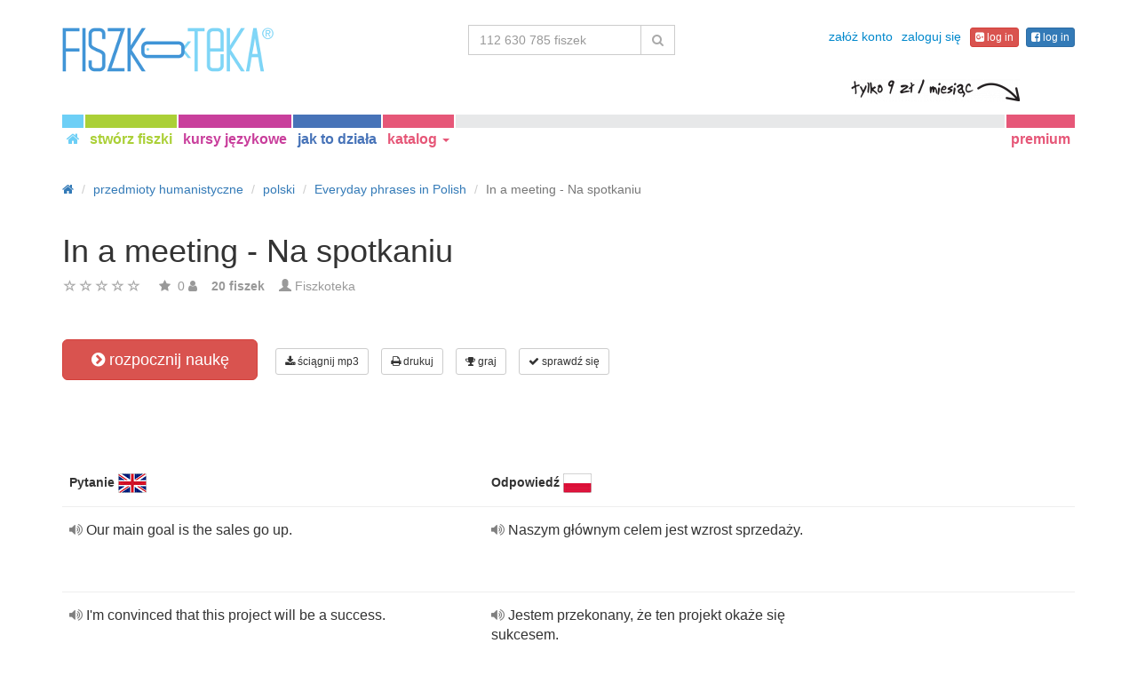

--- FILE ---
content_type: text/html; charset=UTF-8
request_url: https://fiszkoteka.pl/zestaw/923336-in-a-meeting-na-spotkaniu
body_size: 23608
content:
<!DOCTYPE html>
    <html lang="pl">
    <head>
        <meta charset="UTF-8"/>
        <meta name="viewport" content="width=device-width, initial-scale=1">
                <title>→ In A Meeting - Na Spotkaniu  → Rozpocznij Naukę / Ściągnij Fiszki MP3</title>
        <meta name="description" content="">
<meta name="keywords" content="polski">
<meta name="article:published_time" content="2019-02-26T11:52:10+01:00">
<link href="android-app://air.biz.krokodyl.Fiszkoteka/https/fiszkoteka.pl/zestaw/923336-in-a-meeting-na-spotkaniu" rel="alternate">
<link href="/manifest.json" rel="manifest">
<link type="image/x-icon" href="https://static.fiszkoteka.pl/docs/favicon.ico" rel="icon">
<link type="image/x-icon" href="https://static.fiszkoteka.pl/docs/favicon.ico" rel="shortcut icon">
<link href="/apple-touch-icon-144x144.png" rel="apple-touch-icon" sizes="144x144">
<link href="/apple-touch-icon-114x114.png" rel="apple-touch-icon" sizes="114x114">
<link href="/apple-touch-icon-72x72.png" rel="apple-touch-icon" sizes="72x72">
<link href="/apple-touch-icon.png" rel="apple-touch-icon">
<link href="https://fiszkoteka.pl/zestaw/923336-in-a-meeting-na-spotkaniu" rel="canonical">
<link href="https://fiszkoteka.pl/zestaw/923336-in-a-meeting-na-spotkaniu" rel="alternate" hreflang="pl">
<link href="https://vocapp.com/in-a-meeting-na-spotkaniu-flashcards-923336" rel="alternate" hreflang="en">
<link href="https://vocapp.es/in-a-meeting-na-spotkaniu-flashcards-923336" rel="alternate" hreflang="es">
<link href="https://vocapp.it/in-a-meeting-na-spotkaniu-flashcards-923336" rel="alternate" hreflang="it">
<link href="https://vocapp.fr/in-a-meeting-na-spotkaniu-flashcards-923336" rel="alternate" hreflang="fr">
<link href="https://vocapp.de/in-a-meeting-na-spotkaniu-flashcards-923336" rel="alternate" hreflang="de">
<link href="https://static.fiszkoteka.pl/assets/merged/all-e7df2a8e69373b1bdf273adb1592b4e6.css" rel="stylesheet">
<link href="https://static.fiszkoteka.pl/assets/nlzsvZHEPWedDAXKo6Xs/fiszkoteka.css" rel="stylesheet">
<style>.rating-container .rating {
    overflow: visible;
    vertical-align: inherit;
}</style>
<script>window.rating_8eade194 = {"size":"null","min":0,"max":5,"step":1,"showCaption":false,"showClear":false,"language":"pl"};

Messages = {
    translations: [],
    t: function (category, text) {
        return text;
    }
};</script>        <!-- Google Tag Manager -->
<script type="text/javascript">/*<![CDATA[*/
dataLayer = [];
(function(w,d,s,l,i){w[l]=w[l]||[];w[l].push({'gtm.start':
new Date().getTime(),event:'gtm.js'});var f=d.getElementsByTagName(s)[0],
j=d.createElement(s),dl=l!='dataLayer'?'&l='+l:'';j.async=true;j.src=
'https://www.googletagmanager.com/gtm.js?id='+i+dl;f.parentNode.insertBefore(j,f);
})(window,document,'script','dataLayer','GTM-WXRL4XM');

(function () {
    if (!String.prototype.trim) {
        (function() {
            var rtrim = /^[\s\uFEFF\xA0]+|[\s\uFEFF\xA0]+$/g;
            String.prototype.trim = function() {
                return this.replace(rtrim, '');
            };
        })();
    }
    
    var name = 'returningVisitor';
    var returning = false;

    if (document.cookie && document.cookie != '') {
        var cookies = document.cookie.split(';');
        
        for (var i = 0; i < cookies.length; i++) {
            var cookie = cookies[i].trim();
            
            if (cookie.substring(0, name.length + 1) == name + '=') {
                returning = true;
                break;
            }
        }
    }

    if (returning) {
        dataLayer.push({'event':'Users','eventCategory':'UserType','eventAction':'ReturningUser'});
    } else {
        dataLayer.push({'event':'Users','eventCategory':'UserType','eventAction':'NewUser'});
    }
    
    var date = new Date();
    date.setTime(+ date + (365 * 86400000));
    document.cookie = name + "=true; expires=" + date.toUTCString() + "; path=/";
}) ();

/*]]>*/</script>
<!-- End Google Tag Manager -->    </head>
    <body>

    <script src="https://static.fiszkoteka.pl/assets/merged/all-f79fd0b55b4e2b88c1b0260e8f6f725d.js"></script>
<script>var memoryGame = {"url":"/sebabox/learn/request","jn_id":12705009,"type":0}</script>
        
    <div class="wrap">
        <nav id="w166394027729" class="navbar navbar-default navbar-fiszkoteka navbar-fiszkoteka-colors" title="Fiszki online: nauka języka przez Internet"><div class="container"><div class="navbar-header"><button type="button" class="navbar-toggle" data-toggle="collapse" data-target="#w166394027729-collapse"><span class="sr-only">Toggle navigation</span>
<span class="icon-bar"></span>
<span class="icon-bar"></span>
<span class="icon-bar"></span></button><a class="navbar-brand" href="/"><span class="visible-xs-block" title="Fiszkoteka - fiszki to skuteczna nauka" style="background-image: url(&#039;https://static.fiszkoteka.pl/assets/WD8x5_w1Ofy0DgARKcr8.png&#039;);background-position:-0px -77px;width:95px;height:20px;vertical-align: middle;overflow:hidden;display:inline-block;height:20px"></span><span class="hidden-xs" title="Fiszkoteka - fiszki to skuteczna nauka" style="background-image: url(&#039;https://static.fiszkoteka.pl/assets/WD8x5_w1Ofy0DgARKcr8.png&#039;);background-position:-0px -0px;width:238px;height:50px;vertical-align: middle;overflow:hidden;display:inline-block;width:238px;height:50px"></span></a></div><div id="w166394027729-collapse" class="collapse navbar-collapse"><div class="navbar-top-row"><ul id="nav-guest" class="navbar-nav navbar-right nav"><li onclick="$(&#039;#navbar-rol-modal&#039;).registerOrLogin(&#039;prepare&#039;, &#039;register&#039;).modal(&#039;show&#039;); return false;"><a href="/rejestracja">załóż konto</a></li>
<li onclick="$(&#039;#navbar-rol-modal&#039;).registerOrLogin(&#039;prepare&#039;, &#039;login&#039;).modal(&#039;show&#039;); return false;"><a href="/logowanie">zaloguj się</a></li>
<li><span><a class="btn btn-danger btn-xs fgp-login-button" href="https://fiszkoteka.pl/oauth/google" style="margin-right: 8px"><span class="fa fa-google-plus-sign icon icon-google-plus-sign"></span><span class="fa fa-google-plus-square icon icon-google-plus-square"></span>  log in</a><a class="btn btn-primary btn-xs ffb-login-button" href="https://fiszkoteka.pl/oauth/facebook"><span class="fa fa-facebook-sign icon icon-facebook-sign"></span><span class="fa fa-facebook-square icon icon-facebook-square"></span>  log in</a></span></li></ul><form class="navbar-form navbar-right search-box" action="/szukaj" method="get"><div class="input-group"><input type="text" class="search-box-query form-control" name="query" autocomplete="off" autocapitalize="off" placeholder="112 630 785 fiszek"/><span class="input-group-btn"><button type="submit" class="btn btn-default"><span class="fa fa-search icon icon-search"></span> </button></span></div></form></div><div class="navbar-btns-belt"><ul id="w166394027732" class="navbar-nav nav"><li class="nav-btn-home nav-btn"><a href="/"><span class="fa fa-home icon icon-home"></span></a></li>
<li class="nav-btn-create nav-btn"><a href="/stworz-fiszki">stwórz fiszki</a></li>
<li class="nav-btn-courses nav-btn"><a href="/kursy-jezykowe">kursy językowe</a></li>
<li class="nav-btn-help nav-btn"><a href="/jak-to-dziala">jak to działa</a></li>
<li class="nav-btn-premium nav-btn nav-catalogue dropdown"><a class="dropdown-toggle" href="#" data-toggle="dropdown">katalog <span class="caret"></span></a><div id="w166394027733" class="dropdown-menu"><div class="dropdown-menu-list"><div class="column"><ul>
<li class="category"><a href="https://fiszkoteka.pl/kategoria/1-jezyki-obce" tabindex="-1">języki obce</a></li>
<li class="subCategory"><a href="https://fiszkoteka.pl/tag/4-angielski" tabindex="-1">angielski</a></li>
<li class="subCategory"><a href="https://fiszkoteka.pl/tag/14892-niderlandzki" tabindex="-1">niderlandzki</a></li>
<li class="subCategory"><a href="https://fiszkoteka.pl/tag/140-niemiecki" tabindex="-1">niemiecki</a></li>
<li class="subCategory"><a href="https://fiszkoteka.pl/tag/59-hiszpanski" tabindex="-1">hiszpański</a></li>
<li class="subCategory"><a href="https://fiszkoteka.pl/tag/129-francuski" tabindex="-1">francuski</a></li>
<li class="subCategory"><a href="https://fiszkoteka.pl/tag/522-wloski" tabindex="-1">włoski</a></li>
<li class="subCategory"><a href="https://fiszkoteka.pl/tag/1616-norweski" tabindex="-1">norweski</a></li>
<li class="subCategory"><a href="https://fiszkoteka.pl/tag/1305-rosyjski" tabindex="-1">rosyjski</a></li>
<li class="subCategory"><a href="https://fiszkoteka.pl/tag/703-koreanski" tabindex="-1">koreański</a></li>
<li class="subCategory"><a href="https://fiszkoteka.pl/tag/734-portugalski" tabindex="-1">portugalski</a></li>
<li class="subCategory"><a href="https://fiszkoteka.pl/tag/529-szwedzki" tabindex="-1">szwedzki</a></li>
<li class="subCategory"><a href="https://fiszkoteka.pl/tag/4076-chinski" tabindex="-1">chiński</a></li>
<li class="subCategory"><a href="https://fiszkoteka.pl/tag/2535-arabski" tabindex="-1">arabski</a></li>
<li class="subCategory"><a href="https://fiszkoteka.pl/tag/21289-lacinski" tabindex="-1">łaciński</a></li>
<li class="subCategory"><a href="https://fiszkoteka.pl/tag/1885-japonski" tabindex="-1">japoński</a></li>
<li class="subCategory"><a href="https://fiszkoteka.pl/tag/1882-ukrainski" tabindex="-1">ukraiński</a></li>
<li class="subCategory"><a href="https://fiszkoteka.pl/tag/1332-czeski" tabindex="-1">czeski</a></li>
<li class="subCategory"><a href="https://fiszkoteka.pl/tag/21306-zuluski" tabindex="-1">zuluski</a></li>
<li class="subCategory"><a href="https://fiszkoteka.pl/tag/21302-turecki" tabindex="-1">turecki</a></li>
<li class="subCategory"><a href="https://fiszkoteka.pl/tag/4075-rumunski" tabindex="-1">rumuński</a></li>
</ul></div>
<div class="column"><ul>
<li class="category"><a href="https://fiszkoteka.pl/kategoria/2-przedmioty-humanistyczne" tabindex="-1">przedmioty humanistyczne</a></li>
<li class="subCategory"><a href="https://fiszkoteka.pl/tag/461-polski" tabindex="-1">polski</a></li>
<li class="subCategory"><a href="https://fiszkoteka.pl/tag/16-historia" tabindex="-1">historia</a></li>
<li class="subCategory"><a href="https://fiszkoteka.pl/tag/492-wos" tabindex="-1">WOS</a></li>
<li class="subCategory"><a href="https://fiszkoteka.pl/tag/173-prawo" tabindex="-1">prawo</a></li>
<li class="subCategory"><a href="https://fiszkoteka.pl/tag/1410-historia-sztuki" tabindex="-1">historia sztuki</a></li>
<li class="subCategory"><a href="https://fiszkoteka.pl/tag/3490-psychologia" tabindex="-1">psychologia</a></li>
<li class="subCategory"><a href="https://fiszkoteka.pl/tag/4083-religia-i-etyka" tabindex="-1">religia i etyka</a></li>
<li class="subCategory"><a href="https://fiszkoteka.pl/tag/711-muzyka" tabindex="-1">muzyka</a></li>
<li class="subCategory"><a href="https://fiszkoteka.pl/tag/4073-zarzadzanie" tabindex="-1">zarządzanie</a></li>
<li class="subCategory"><a href="https://fiszkoteka.pl/tag/4078-archeologia" tabindex="-1">archeologia</a></li>
<li class="subCategory"><a href="https://fiszkoteka.pl/tag/4079-pedagogika" tabindex="-1">pedagogika</a></li>
</ul></div>
<div class="column"><ul>
<li class="category"><a href="https://fiszkoteka.pl/kategoria/3-przedmioty-scisle" tabindex="-1">przedmioty ścisłe</a></li>
<li class="subCategory"><a href="https://fiszkoteka.pl/tag/157-geografia" tabindex="-1">geografia</a></li>
<li class="subCategory"><a href="https://fiszkoteka.pl/tag/9-biologia" tabindex="-1">biologia</a></li>
<li class="subCategory"><a href="https://fiszkoteka.pl/tag/808-medycyna" tabindex="-1">medycyna</a></li>
<li class="subCategory"><a href="https://fiszkoteka.pl/tag/133-chemia" tabindex="-1">chemia</a></li>
<li class="subCategory"><a href="https://fiszkoteka.pl/tag/1091-fizyka" tabindex="-1">fizyka</a></li>
<li class="subCategory"><a href="https://fiszkoteka.pl/tag/67-matematyka" tabindex="-1">matematyka</a></li>
<li class="subCategory"><a href="https://fiszkoteka.pl/tag/174-ekonomia" tabindex="-1">ekonomia</a></li>
<li class="subCategory"><a href="https://fiszkoteka.pl/tag/1342-informatyka" tabindex="-1">informatyka</a></li>
<li class="subCategory"><a href="https://fiszkoteka.pl/tag/1605-architektura" tabindex="-1">architektura</a></li>
</ul></div>
<div class="column"><ul>
<li class="category"><a href="https://fiszkoteka.pl/kategoria/4-inne" tabindex="-1">inne</a></li>
<li class="subCategory"><a href="https://fiszkoteka.pl/tag/544-hobby" tabindex="-1">hobby</a></li>
<li class="subCategory"><a href="https://fiszkoteka.pl/tag/84-prawo-jazdy" tabindex="-1">prawo jazdy</a></li>
<li class="subCategory"><a href="https://fiszkoteka.pl/tag/4074-design" tabindex="-1">design</a></li>
</ul></div></div></div></li></ul><ul id="w166394027734" class="navbar-nav navbar-right nav"><li class="nav-btn-premium nav-btn"><a href="/premium">premium</a></li></ul><span class="premium-price-info hidden-xs" style="background-image: url(&#039;https://static.fiszkoteka.pl/assets/WD8x5_w1Ofy0DgARKcr8.png&#039;);background-position:-0px -51px;width:190px;height:25px;vertical-align: middle;overflow:hidden;display:inline-block;width:190px;height:25px;right: -17px;"></span></div></div></div></nav>
        
        <div class="container">
            <ul class="breadcrumb hidden-xs" vocab="http://schema.org/" typeof="BreadcrumbList"><li property="itemListElement" typeof="ListItem"><a href="/" property="item" typeof="WebPage"><span class="fa fa-home icon icon-home"></span><meta property="name" content="home"></a><meta property="position" content="1"></li>
<li property="itemListElement" typeof="ListItem"><a href="https://fiszkoteka.pl/kategoria/2-przedmioty-humanistyczne" property="item" typeof="WebPage"><span property="name">przedmioty humanistyczne</span></a><meta property="position" content="2"></li>
<li property="itemListElement" typeof="ListItem"><a href="https://fiszkoteka.pl/tag/461-polski" property="item" typeof="WebPage"><span property="name">polski</span></a><meta property="position" content="3"></li>
<li property="itemListElement" typeof="ListItem"><a href="https://fiszkoteka.pl/kurs/481-everyday-phrases-in-polish" property="item" typeof="WebPage"><span property="name">Everyday phrases in Polish</span></a><meta property="position" content="4"></li>
<li class="active" property="itemListElement" typeof="ListItem"><span property="name">In a meeting - Na spotkaniu</span><meta property="position" content="5"></li>
</ul>            <div id="rating_12705009"><div><h1>In a meeting - Na spotkaniu</h1></div><div class="row"><div class="col-md-8"><div class="ratingWidget_stars" style="display: inline-block; width: 105px; height:20px"><input type="text" id="12705009_stars" class="rating-loading" name="12705009_stars" data-krajee-rating="rating_8eade194"></div> <span  style='color: #999'></span> <span class="fa fa-star icon icon-star" style="color: #999"></span> &nbsp;<span property="" style="color: #999">0</span> <span class="fa fa-user icon icon-user" style="color: #999"></span> &nbsp;&nbsp; <strong style="color:#999">20 fiszek</strong> &nbsp;&nbsp; <span class="unimportant-link"><span class="glyphicon glyphicon-user" style="color:#999"></span> <a href="/spolecznosc/1309340-enplphrasebook">Fiszkoteka</a></span></div></div></div>
<div class="row actions-line">
    <div class="col-md-3 primary-lesson-action">
        <a id="learnbox" class="btn-danger btn-lg start-learning btn" href="#" style="width: 220px" onClick="if(typeof Eventer !== &quot;undefined&quot;) {
    Eventer.trackSellerEvent(&quot;set Learnbox Started&quot;,{&quot;id&quot;:923336});
}; learnBox_start(12705009, 0, true)"><span class="fa fa-chevron-circle-right icon icon-chevron-circle-right"></span> rozpocznij naukę</a>
        <br/><br/>
    </div>

    <div class="col-md-9 secondary-lesson-actions"><a id="w16639402770" class="btn-default btn-sm btn" href="#" onClick="if(typeof Eventer !== &quot;undefined&quot;) {
    Eventer.trackSellerEvent(&quot;set Download Mp3 Try&quot;,{&quot;id&quot;:923336});
}; $(&#039;#download-mp3&#039;).modal(&#039;show&#039;); return false;"><span class="fa fa-download icon icon-download"></span> ściągnij mp3</a>
<div id="download-mp3" class="fade modal" role="dialog" tabindex="-1" data-width="420">
<div class="modal-dialog ">
<div class="modal-content">
<div class="modal-header">
<button type="button" class="close" data-dismiss="modal" aria-hidden="true">&times;</button>
&nbsp;
</div>
<div class="modal-body">
<h3>Ściągnij jako audio lekcję</h3><a id="w16639402771" class="btn-primary btn" href="/mp3/zestaw-923336-in-a-meeting-na-spotkaniu.mp3" onClick="if(typeof Eventer !== &quot;undefined&quot;) {
    Eventer.trackSellerEvent(&quot;Set Download Mp3&quot;,{&quot;id&quot;:923336});
}"><span class="fa fa-download icon icon-download"></span> Ściągnij mp3</a>
</div>

</div>
</div>
</div><a id="w16639402772" class="btn-default btn-sm btn" href="#" onClick="if(typeof Eventer !== &quot;undefined&quot;) {
    Eventer.trackSellerEvent(&quot;set Download Pdf Try&quot;,{&quot;id&quot;:923336});
}; $(&#039;#print-set&#039;).modal(&#039;show&#039;); return false;"><span class="fa fa-print icon icon-print"></span> drukuj</a>
<div id="print-set" class="fade modal" role="dialog" tabindex="-1" data-width="420">
<div class="modal-dialog ">
<div class="modal-content">
<div class="modal-header">
<button type="button" class="close" data-dismiss="modal" aria-hidden="true">&times;</button>
&nbsp;
</div>
<div class="modal-body">
<h3>Drukuj fiszki lub ściągę</h3>
<a id="w16639402773" class="btn-primary btn" href="/sciaga-pdf/zestaw-923336-in-a-meeting-na-spotkaniu.pdf" onclick="if(typeof Eventer !== &quot;undefined&quot;) {
    Eventer.trackSellerEvent(&quot;Set Download Pdf&quot;,{&quot;id&quot;:923336});
}"><span class="fa fa-print icon icon-print"></span> Ściąga</a>    &nbsp;
<a id="w16639402774" class="btn-primary btn" href="/pdf/zestaw-923336-in-a-meeting-na-spotkaniu.pdf" onclick="if(typeof Eventer !== &quot;undefined&quot;) {
    Eventer.trackSellerEvent(&quot;Set Download Pdf&quot;,{&quot;id&quot;:923336});
}"><span class="fa fa-print icon icon-print"></span> Fiszki</a>    &nbsp;
<a id="w16639402775" class="btn-primary btn" href="/pdf/zestaw-923336-in-a-meeting-na-spotkaniu-2.pdf" onclick="if(typeof Eventer !== &quot;undefined&quot;) {
    Eventer.trackSellerEvent(&quot;Set Download Pdf&quot;,{&quot;id&quot;:923336});
}"><span class="fa fa-print icon icon-print"></span> Fiszki dwustronnie</a>

</div>

</div>
</div>
</div><a id="w16639402776" class="btn-default btn-sm btn" href="#memory_modal" data-toggle="modal" onClick="if(typeof Eventer !== &quot;undefined&quot;) {
    Eventer.trackSellerEvent(&quot;set Play Memory&quot;,{&quot;id&quot;:923336});
}"><span class="fa fa-trophy icon icon-trophy"></span> graj</a> <a id="w16639402777" class="btn-default btn-sm btn" href="#test_modal" data-toggle="modal" onClick="if(typeof Eventer !== &quot;undefined&quot;) {
    Eventer.trackSellerEvent(&quot;set Test&quot;,{&quot;id&quot;:923336});
}; $(&quot;#new_seed&quot;).click();"><span class="fa fa-check icon icon-check"></span> sprawdź się</a>     </div>
</div>
&nbsp;<div class="set-flashcards-list">
    <div id="qa-list">
        <table class="table">
        <thead>
            <tr>
                <th class="col-xs-5" colspan="2">
                    <b>Pytanie</b> <span title="English" style="background-image: url(&#039;https://static.fiszkoteka.pl/imgmrg/P/g/o/HISi51swR0_MKo-Bv.png&#039;);background-position:-32px -0px;width:32px;height:22px;vertical-align: middle;overflow:hidden;display:inline-block;"></span>                 </th>

                <th class="col-xs-7" colspan="3">
                    <b>Odpowiedź</b> <span title="język polski" style="background-image: url(&#039;https://static.fiszkoteka.pl/imgmrg/P/g/o/HISi51swR0_MKo-Bv.png&#039;);background-position:-0px -0px;width:32px;height:22px;vertical-align: middle;overflow:hidden;display:inline-block;"></span>                 </th>
            </tr>
        </thead>

        <tr><td class="col-md-4 col-xs-8">
    <div class="text"><a class="sm2_button" href="https://static.fiszkoteka.pl/mp3/B/P/S/H-Qlk_UIFXc1nEzPA.mp3"><span class="fa fa-volume-up icon icon-volume-up"></span> </a> Our main goal is the sales go up. </div><a id="w16639402778" class="btn-danger btn-sm hidden-learnbox-button hidden-phone btn" href="#" onClick="$(&#039;#learnbox&#039;).click()"><span class="fa fa-chevron-circle-right icon icon-chevron-circle-right"></span> rozpocznij naukę</a>
</td>

<td class="col-md-1 col-xs-2"></td>
<td class="col-md-4 col-xs-8">
    <div class="text"><a class="sm2_button" href="https://static.fiszkoteka.pl/mp3/n/V/Z/wXHGb9G99TW_PdflC.mp3"><span class="fa fa-volume-up icon icon-volume-up"></span> </a> Naszym głównym celem jest wzrost sprzedaży. </div>
</td>

<td class="col-md-1 col-xs-2"></td>
<td class="col-md-2 col-xs-2"></td></tr><tr><td class="col-md-4 col-xs-8">
    <div class="text"><a class="sm2_button" href="https://static.fiszkoteka.pl/mp3/T/E/E/AIkOVxJGxffZ5l1ul.mp3"><span class="fa fa-volume-up icon icon-volume-up"></span> </a> I&#039;m convinced that this project will be a success. </div><div class="hint"></div><a id="w16639402779" class="btn-danger btn-sm hidden-learnbox-button hidden-phone btn" href="#" onClick="$(&#039;#learnbox&#039;).click()"><span class="fa fa-chevron-circle-right icon icon-chevron-circle-right"></span> rozpocznij naukę</a>
</td>

<td class="col-md-1 col-xs-2"></td>
<td class="col-md-4 col-xs-8">
    <div class="text"><a class="sm2_button" href="https://static.fiszkoteka.pl/mp3/X/v/i/EtmUxzslm6wVCP7Wu.mp3"><span class="fa fa-volume-up icon icon-volume-up"></span> </a> Jestem przekonany, że ten projekt okaże się sukcesem. </div><div class="hint"><span class="fa fa-info-circle icon icon-info-circle"></span> when an adjective ends in &quot;-y&quot;, you can change it to &quot;-a&quot;ending to make it feminine (przekonana)</div>
</td>

<td class="col-md-1 col-xs-2"></td>
<td class="col-md-2 col-xs-2"></td></tr><tr><td class="col-md-4 col-xs-8">
    <div class="text"><a class="sm2_button" href="https://static.fiszkoteka.pl/mp3/i/7/-/nxUjIOvsVmgskjblZ.mp3"><span class="fa fa-volume-up icon icon-volume-up"></span> </a> From my point of view, I think we need more sellers. </div><a id="w166394027710" class="btn-danger btn-sm hidden-learnbox-button hidden-phone btn" href="#" onClick="$(&#039;#learnbox&#039;).click()"><span class="fa fa-chevron-circle-right icon icon-chevron-circle-right"></span> rozpocznij naukę</a>
</td>

<td class="col-md-1 col-xs-2"></td>
<td class="col-md-4 col-xs-8">
    <div class="text"><a class="sm2_button" href="https://static.fiszkoteka.pl/mp3/N/X/1/qzbhK8LQaqCg-iH4g.mp3"><span class="fa fa-volume-up icon icon-volume-up"></span> </a> Z mojego punktu widzenia potrzebujemy więcej sprzedawców. </div>
</td>

<td class="col-md-1 col-xs-2"></td>
<td class="col-md-2 col-xs-2"></td></tr><tr><td class="col-md-4 col-xs-8">
    <div class="text"><a class="sm2_button" href="https://static.fiszkoteka.pl/mp3/l/o/7/e-SqCJrtbeuUCmoB5.mp3"><span class="fa fa-volume-up icon icon-volume-up"></span> </a> I&#039;m not sure about that. </div><div class="hint"></div><a id="w166394027711" class="btn-danger btn-sm hidden-learnbox-button hidden-phone btn" href="#" onClick="$(&#039;#learnbox&#039;).click()"><span class="fa fa-chevron-circle-right icon icon-chevron-circle-right"></span> rozpocznij naukę</a>
</td>

<td class="col-md-1 col-xs-2"></td>
<td class="col-md-4 col-xs-8">
    <div class="text"><a class="sm2_button" href="https://static.fiszkoteka.pl/mp3/x/y/b/zzjMZHWF8C7dv5466.mp3"><span class="fa fa-volume-up icon icon-volume-up"></span> </a> Nie jestem tego pewien. </div><div class="hint"><span class="fa fa-info-circle icon icon-info-circle"></span> masculine - pewien / feminine - pewna</div>
</td>

<td class="col-md-1 col-xs-2"></td>
<td class="col-md-2 col-xs-2"></td></tr><tr><td class="col-md-4 col-xs-8">
    <div class="text"><a class="sm2_button" href="https://static.fiszkoteka.pl/mp3/l/n/2/gbvI0242ElhTlMQfH.mp3"><span class="fa fa-volume-up icon icon-volume-up"></span> </a> What does everyone think about it? </div><a id="w166394027712" class="btn-danger btn-sm hidden-learnbox-button hidden-phone btn" href="#" onClick="$(&#039;#learnbox&#039;).click()"><span class="fa fa-chevron-circle-right icon icon-chevron-circle-right"></span> rozpocznij naukę</a>
</td>

<td class="col-md-1 col-xs-2"></td>
<td class="col-md-4 col-xs-8">
    <div class="text"><a class="sm2_button" href="https://static.fiszkoteka.pl/mp3/k/H/7/o1c5LIKa9szbII_pI.mp3"><span class="fa fa-volume-up icon icon-volume-up"></span> </a> Co wszyscy o tym myślą? </div>
</td>

<td class="col-md-1 col-xs-2"></td>
<td class="col-md-2 col-xs-2"></td></tr><tr><td class="col-md-4 col-xs-8">
    <div class="text"><a class="sm2_button" href="https://static.fiszkoteka.pl/mp3/h/a/p/L0dDFaeLTk0Jb938h.mp3"><span class="fa fa-volume-up icon icon-volume-up"></span> </a> We are going to discuss the new changes. </div><a id="w166394027713" class="btn-danger btn-sm hidden-learnbox-button hidden-phone btn" href="#" onClick="$(&#039;#learnbox&#039;).click()"><span class="fa fa-chevron-circle-right icon icon-chevron-circle-right"></span> rozpocznij naukę</a>
</td>

<td class="col-md-1 col-xs-2"></td>
<td class="col-md-4 col-xs-8">
    <div class="text"><a class="sm2_button" href="https://static.fiszkoteka.pl/mp3/4/6/T/C2Tscr0WgSilUfJsA.mp3"><span class="fa fa-volume-up icon icon-volume-up"></span> </a> Będziemy omawiać nowe zmiany. </div>
</td>

<td class="col-md-1 col-xs-2"></td>
<td class="col-md-2 col-xs-2"></td></tr><tr><td class="col-md-4 col-xs-8">
    <div class="text"><a class="sm2_button" href="https://static.fiszkoteka.pl/mp3/y/Y/z/54eVC_VvWOxOa_LOP.mp3"><span class="fa fa-volume-up icon icon-volume-up"></span> </a> Several people didn&#039;t attend the last meeting. </div><a id="w166394027714" class="btn-danger btn-sm hidden-learnbox-button hidden-phone btn" href="#" onClick="$(&#039;#learnbox&#039;).click()"><span class="fa fa-chevron-circle-right icon icon-chevron-circle-right"></span> rozpocznij naukę</a>
</td>

<td class="col-md-1 col-xs-2"></td>
<td class="col-md-4 col-xs-8">
    <div class="text"><a class="sm2_button" href="https://static.fiszkoteka.pl/mp3/1/A/K/nIaF5XSJk8L0jYaWm.mp3"><span class="fa fa-volume-up icon icon-volume-up"></span> </a> Kilka osób nie przyszło na ostatnie spotkanie. </div>
</td>

<td class="col-md-1 col-xs-2"></td>
<td class="col-md-2 col-xs-2"></td></tr></table><div class="row info-restricted">
    <div class="col-md-12">
                    <span style="font-size:32px;color:#aaa;"><span class="fa fa-lock icon icon-lock"></span> +13 fiszek</span>
            <br/>
        
        Lekcja jest częścią kursu<br/> "<b><a href="/kurs/481-everyday-phrases-in-polish">Everyday phrases in Polish</a></b>" <br/>(w sumie <b>516 fiszek</b>)<br/><br/> <a id="w166394027715" class="btn-success btn" href="/kurs/481-everyday-phrases-in-polish"><span class="fa fa-chevron-circle-right icon icon-chevron-circle-right"></span> Wypróbuj kurs za darmo</a>
    </div>
</div>
    </div>
</div>

<div class="set-tags-list">
    <a id="w166394027716" class="btn btn-small btn-danger float-right" href="/stworz-fiszki">Stwórz fiszki</a>    <div style="padding-top:5px;">
        <a id="w166394027717" class="label label-default tag btn" href="/tag/461-polski">polski</a>    </div>
</div>
<br /><div class="well row ">Kurs zawiera także następujące zestawy fiszek:<br /><br /><a class="col-sm-6 col-xs-12" href="/zestaw/923320-greetings-farewells-and-courtesy-phrases-powitania-pozegnania-i-uprzejmosci">Greetings, farewells and courtesy phrases - Powitania, pożegnania i uprzejmości</a><a class="col-sm-6 col-xs-12" href="/zestaw/923321-shopping-w-sklepie">Shopping - W sklepie</a><a class="col-sm-6 col-xs-12" href="/zestaw/923322-at-school-w-szkole">At school - W szkole</a><a class="col-sm-6 col-xs-12" href="/zestaw/923323-in-a-bank-w-banku">In a bank - W banku</a><a class="col-sm-6 col-xs-12" href="/zestaw/923324-in-a-restaurant-w-restauracji">In a restaurant - W restauracji</a><a class="col-sm-6 col-xs-12" href="/zestaw/923325-in-an-interview-na-rozmowie-o-prace">In an interview - Na rozmowie o pracę</a><a class="col-sm-6 col-xs-12" href="/zestaw/923326-at-work-w-pracy">At work - W pracy</a><a class="col-sm-6 col-xs-12" href="/zestaw/923327-in-a-hotel-w-hotelu">In a hotel - W hotelu</a><a class="col-sm-6 col-xs-12" href="/zestaw/923328-in-the-street-na-ulicy">In the street - Na ulicy</a><a class="col-sm-6 col-xs-12" href="/zestaw/923329-at-the-hospital.-w-szpitalu">At the hospital. - W szpitalu</a><a class="col-sm-6 col-xs-12" href="/zestaw/923330-with-a-friend-z-przyjacielem">With a friend - Z przyjacielem</a><a class="col-sm-6 col-xs-12" href="/zestaw/923331-at-the-airport-na-lotnisku">At the airport - Na lotnisku</a><a class="col-sm-6 col-xs-12" href="/zestaw/923332-at-home-w-domu">At home - W domu</a><a class="col-sm-6 col-xs-12" href="/zestaw/923333-after-a-party-po-imprezie">After a party - Po imprezie</a><a class="col-sm-6 col-xs-12" href="/zestaw/923334-renting-an-apartment-wynajem-mieszkania">Renting an apartment - Wynajem mieszkania</a><a class="col-sm-6 col-xs-12" href="/zestaw/923335-conversation-with-a-stranger-rozmowa-z-nieznajomym">Conversation with a stranger - Rozmowa z nieznajomym</a><a class="col-sm-6 col-xs-12" href="/zestaw/923337-in-a-shop-w-sklepie">In a shop - W sklepie</a><a class="col-sm-6 col-xs-12" href="/zestaw/923338-asking-and-giving-instructions-prosby-i-udzielanie-instrukcji">Asking and giving instructions - Prośby i udzielanie instrukcji</a><a class="col-sm-6 col-xs-12" href="/zestaw/923339-asking-and-giving-advice-udzielanie-i-proszenie-o-porady">Asking and giving advice - Udzielanie i proszenie o porady</a><a class="col-sm-6 col-xs-12" href="/zestaw/923340-taking-a-bus-or-a-train-w-autobusie-lub-pociagu">Taking a bus or a train - W autobusie lub pociągu</a><a class="col-sm-6 col-xs-12" href="/zestaw/923341-asking-and-giving-permission-proszenie-i-udzielanie-pozwolenia">Asking and giving permission - Proszenie i udzielanie pozwolenia</a><a class="col-sm-6 col-xs-12" href="/zestaw/923342-asking-and-answering-personal-questions-pytania-i-odpowiedzi-na-osobiste-pytania">Asking and answering personal questions - Pytania i odpowiedzi na osobiste pytania</a><a class="col-sm-6 col-xs-12" href="/zestaw/923343-at-the-cinema-w-kinie">At the cinema - W kinie</a><a class="col-sm-6 col-xs-12" href="/zestaw/923344-at-the-hairdressing-salon-u-fryzjera">At the hairdressing salon - U fryzjera</a><a class="col-sm-6 col-xs-12" href="/zestaw/923345-at-the-dentist-u-dentysty">At the dentist - U dentysty</a></div><div id='comment12705009'><h3>Musisz się zalogować, by móc napisać komentarz.</h3></div><a id="fancylearnboxclick" href="#fancylearnbox" data-toggle="modal"></a><div id="learnbox_w166394027719" class="learnBox no-select">
<div id="fancylearnbox" class="fade modal" role="dialog" tabindex="-1">
<div class="modal-dialog modal-lg">
<div class="modal-content">
<div class="modal-header" style="padding: 9px 15px 0 15px">
<button type="button" class="close" data-dismiss="modal" aria-hidden="true">&times;</button>

<div class="learnBox_container" style="padding-bottom:5px;">
    <div style="opacity:0.5; float:left;">
        <div class="learnBox_spacer hidden-phone">
            <img src="" alt="" class="learnBox_learnunitImg"/>
        </div>
        &nbsp;
        <div class='learnBox_learnunit'></div>
    </div>

    <span class='learnBox_timer'>
        <span class="fa fa-clock-o icon icon-clock-o" title="Czas nauki dzisiaj" data-toggle="tooltip"></span>
        <span class='learnBox_timer_learn'></span>
    </span>

    <div class='learnBox_queue' data-toggle="tooltip"></div>

    <div class='learnBox_interval'><span class="fa fa-circle icon icon-circle" style="color: 000"></span></div>

    
    <small class="learnBox_counter"></small>

    <div class="learnBox_clear"></div>
</div>

</div>
<div class="modal-body">
<div class="learnBox_main" style="height: 500px; ">

    <span class="learnBox_mp3Text"></span><span class="learnBox_mp3Example"></span>

    <div class='learnBox_loading'>
        <img src="https://static.fiszkoteka.pl/images/indicator.gif" alt="" />    </div>

    <div class='learnBox_container' style='display: none; '>
        
<div class="learnBox_config">
    <form id="w166394027720" action="/zestaw/923336-in-a-meeting-na-spotkaniu" method="post">
    <div class="row">
        <div class="col-md-3">
            <span style="font-size: 16px;">Główne</span><br/><br/>
            <input type="checkbox" class="footer-btn learnBox_chkbxqueue learnBox_checkboxbtn btn btn-mini" name="learnBox_chkbx_queue" title="" rel="learnBox_tooltip"/> Pasek postępu<br /><input type="checkbox" class="footer-btn learnBox_chkbxtimer learnBox_checkboxbtn btn btn-mini" name="learnBox_chkbx_timer" title="" rel="learnBox_tooltip"/> Zegar<br /><input type="checkbox" class="footer-btn learnBox_chkbxrewrite learnBox_checkboxbtn btn btn-mini" name="learnBox_chkbx_rewrite" title="" rel="learnBox_tooltip"/> Wymuś dobrą odpowiedź<br />        </div>

        <div class="col-md-3">
            <span style="font-size: 16px;">Treści</span><br/><br/>
            <input type="checkbox" class="footer-btn learnBox_chkbxshowText learnBox_checkboxbtn btn btn-mini" name="learnBox_chkbx_showText" title="" rel="learnBox_tooltip"/> Tekst<br /><input type="checkbox" class="footer-btn learnBox_chkbxshowExample learnBox_checkboxbtn btn btn-mini" name="learnBox_chkbx_showExample" title="" rel="learnBox_tooltip"/> Tekst przykładu<br /><input type="checkbox" class="footer-btn learnBox_chkbxshowImage learnBox_checkboxbtn btn btn-mini" name="learnBox_chkbx_showImage" title="" rel="learnBox_tooltip"/> Obrazki<br /><input type="checkbox" class="footer-btn learnBox_chkbxplayText learnBox_checkboxbtn btn btn-mini" name="learnBox_chkbx_playText" title="" rel="learnBox_tooltip"/> Nagrania<br /><input type="checkbox" class="footer-btn learnBox_chkbxplayExample learnBox_checkboxbtn btn btn-mini" name="learnBox_chkbx_playExample" title="" rel="learnBox_tooltip"/> Nagrania przykładu<br /><input type="checkbox" class="footer-btn learnBox_chkbxplayNative learnBox_checkboxbtn btn btn-mini" name="learnBox_chkbx_playNative" title="" rel="learnBox_tooltip"/> Nagrania ojczyste<br /><input type="checkbox" class="footer-btn learnBox_chkbxstressGender learnBox_checkboxbtn btn btn-mini" name="learnBox_chkbx_stressGender" title="" rel="learnBox_tooltip"/> Podkreślenia gramatyczne<br />        </div>

        <div class="col-md-3">
            <span style="font-size: 16px;">Opcje przepisywania</span><br/><br/>
            <i>ignoruj:</i><br/>
            <input type="checkbox" class="footer-btn learnBox_chkbxignoreSpaces learnBox_checkboxbtn btn btn-mini" name="learnBox_chkbx_ignoreSpaces" title="" rel="learnBox_tooltip"/> spacje<br /><input type="checkbox" class="footer-btn learnBox_chkbxignoreCharset learnBox_checkboxbtn btn btn-mini" name="learnBox_chkbx_ignoreCharset" title="" rel="learnBox_tooltip"/> znaki narodowe<br /><input type="checkbox" class="footer-btn learnBox_chkbxignoreParentheses learnBox_checkboxbtn btn btn-mini" name="learnBox_chkbx_ignoreParentheses" title="" rel="learnBox_tooltip"/> nawiasy<br /><input type="checkbox" class="footer-btn learnBox_chkbxignorePunctuation learnBox_checkboxbtn btn btn-mini" name="learnBox_chkbx_ignorePunctuation" title="" rel="learnBox_tooltip"/> interpunkcję<br /><input type="checkbox" class="footer-btn learnBox_chkbxignoreCase learnBox_checkboxbtn btn btn-mini" name="learnBox_chkbx_ignoreCase" title="" rel="learnBox_tooltip"/> wielkość liter<br /><input type="checkbox" class="footer-btn learnBox_chkbxignoreArticles learnBox_checkboxbtn btn btn-mini" name="learnBox_chkbx_ignoreArticles" title="" rel="learnBox_tooltip"/> brak rodzajnika<br /><input type="checkbox" class="footer-btn learnBox_chkbxunifyAbbrev learnBox_checkboxbtn btn btn-mini" name="learnBox_chkbx_unifyAbbrev" title="" rel="learnBox_tooltip"/> unifikuj skróty<br /><input type="checkbox" class="footer-btn learnBox_chkbxignoreOrder learnBox_checkboxbtn btn btn-mini" name="learnBox_chkbx_ignoreOrder" title="" rel="learnBox_tooltip"/> kolejność<br />        </div>
    </div>

    </form></div>

        <div class='learnBox_nconfig'>
            <div class='learnBox_error_tab'>
    <div class='learnBox_error_form form-inline'>
        <input
                class='learnBox_error_text'
                type='text'
                placeholder='Napisz co jest nie tak i wciśnij ok.'
        />
        <div class='learnBox_error_send btn btn-sm btn-danger'>zgłoś błąd</div>
    </div>
    <div class='learnBox_error_thx'>Dziękujemy za zgłoszenie :)</div>
</div>

            <div style="position:absolute;margin-right:20px;right:20px;">
                <span class="learnBox_icon learnBox_chkbxerror fa fa-exclamation-circle icon icon-exclamation-circle" title="Znalazłeś błąd? Daj znać autorowi." data-toggle="tooltip"></span>                <span class="learnBox_icon learnBox_chkbxtrash fa fa-trash-o icon icon-trash-o" title="Usuń fiszkę z systemu nauki" data-toggle="tooltip"></span> <span class="learnBox_icon learnBox_chkbxheart fa fa-heart-o icon icon-heart-o" title="Oznacz fiszkę serduszkiem" data-toggle="tooltip"></span>             </div>

            <div class="learnBox_ask learnBox_askChoose">
    <div class="learnBox_chooseQuestion"></div>

    <form class="form" onsubmit="return false;">
                    <div class="learnBox_chooseAnswer learnBox_chooseAnswer0">
                <button type="submit" class="btn btn-lg btn-default learnBox_chooseButton">
                    <span class="learnBox_chooseNo">1</span>
                    <span class="learnBox_chooseAnswerText0"></span>
                </button>
                <br/>
            </div>
                    <div class="learnBox_chooseAnswer learnBox_chooseAnswer1">
                <button type="submit" class="btn btn-lg btn-default learnBox_chooseButton">
                    <span class="learnBox_chooseNo">2</span>
                    <span class="learnBox_chooseAnswerText1"></span>
                </button>
                <br/>
            </div>
                    <div class="learnBox_chooseAnswer learnBox_chooseAnswer2">
                <button type="submit" class="btn btn-lg btn-default learnBox_chooseButton">
                    <span class="learnBox_chooseNo">3</span>
                    <span class="learnBox_chooseAnswerText2"></span>
                </button>
                <br/>
            </div>
                    <div class="learnBox_chooseAnswer learnBox_chooseAnswer3">
                <button type="submit" class="btn btn-lg btn-default learnBox_chooseButton">
                    <span class="learnBox_chooseNo">4</span>
                    <span class="learnBox_chooseAnswerText3"></span>
                </button>
                <br/>
            </div>
            </form>

    <div class="learnBox_chooseNext help-block"></div>
</div>
            <div class="learnBox_ask learnBox_askCopy">
    <div class='learnBox_copyQuestion'></div>

    <div style="text-align:center;height:120px;">
        <form class="form-inline" onsubmit="return false;">
            <div class="control-group learnBox_copyGroup row">
                <div class="col-md-9" style="position: relative; ">
                    <input type="text" class="input-lg learnBox_copyAnswer"
                           placeholder="wpisz odpowiedź i/lub wciśnij enter"/>
                    <span class="vk-toggle-btn"><span class="fa fa-keyboard-o icon icon-keyboard-o"></span></span>
                </div>

                <button type="submit"
                        class="btn btn-default learnBox_copyConfirm btn-lg learnBox_copyButton">sprawdź</button>
                <button type="submit"
                        class="btn btn-default learnBox_copyNext btn-lg learnBox_copyButton">dalej</button>
                <div class="learnBox_copyImRightOuter">
                    <button type="submit" class="btn btn-sm btn-link learnBox_copyImRight learnBox_copyButton">
                        mam rację ↑                    </button>
                </div>
            </div>

            <div style="display:none;" class="help-block">
                (
                <strong>Tip: </strong>wciśnięcie <b>enter</b> uzna odpowiedź jako <b>złą</b>                <br/>
                <strong>Tip2: </strong>żeby z powrotem zobaczyć pytanie, kliknij na polu fiszki                )
            </div>
        </form>

        <div class='learnBox_copyRewrite'></div>
    </div>
</div>
            <div class="learnBox_ask learnBox_askIfKnow">

    <div class='learnBox_ifKnowQuestion'></div>

    <div style="text-align: center; height: 50px; ">
        <a id="w166394027721" class="btn-danger btn-lg learnBox_ifKnowNo btn" href="#" style="width:120px;margin-right:4px;"><span class="fa fa-chevron-left icon icon-chevron-left" style="font-size:14px"></span> nie wiem</a>
        <a id="w166394027722" class="btn-success btn-lg learnBox_ifKnowOk btn" href="#" style="width:120px;">wiem <span class="fa fa-chevron-right icon icon-chevron-right" style="font-size:14px"></span></a>
        <a id="w166394027723" class="btn-default btn-lg learnBox_ifKnowShow btn" href="#" style="width:244px;">pokaż odpowiedź <span class="fa fa-chevron-right icon icon-chevron-right" style="font-size:14px;color:#777"></span></a>
    </div>

    <div class="learnBox_clear"></div>
</div>
            <div class="learnBox_ask learnBox_askLookingThrough">
    <div class="learnBox_lookingThroughQuestion"></div>

    <div class="learnBox_lookingThroughButtons">
        <button id="w166394027724" class="learnBox_lookingThroughPrevious btn-default btn"><span class="fa fa-arrow-left icon icon-arrow-left"></span></button>&nbsp;<button id="w166394027725" class="learnBox_lookingThroughNext btn-default btn"><span class="fa fa-arrow-right icon icon-arrow-right"></span></button>    </div>
</div>
            <div class="learnBox_ask learnBox_askTextField">
    <div class='learnBox_textFieldQuestion'></div>

    <form class="form-inline" onsubmit="return false;" style="text-align:center;height:160px;">
        <div class="control-group learnBox_textFieldGroup">
            <!--<div class="col-md-9" style="position: relative; ">-->
            <input type="text" class="input-lg learnBox_textFieldAnswer"
                   placeholder="wpisz odpowiedź i/lub wciśnij enter"/>
            <span class="vk-toggle-btn"><span class="fa fa-keyboard-o icon icon-keyboard-o"></span>&nbsp;</span>
            <!--</div>-->

            <button type="submit"
                    class="btn btn-default btn-lg learnBox_textFieldConfirm learnBox_textFieldButton">sprawdź</button>
            <button type="submit"
                    class="btn btn-default btn-lg learnBox_textFieldNext learnBox_textFieldButton">dalej</button>
            <div class="learnBox_textFieldImRightOuter">
                <button type="submit"
                        class="btn btn-sm btn-link learnBox_textFieldImRight learnBox_textFieldButton">mam rację ↑                </button>
            </div>
        </div>

        <div style="display:none;" class="help-block">
            (
            <strong>Tip:</strong> wciśnięcie <b>enter</b> uzna odpowiedź jako <b>złą</b>            <br/>
            <strong>Tip2:</strong> żeby z powrotem zobaczyć pytanie, kliknij na polu fiszki            )
        </div>
    </form>
</div>

            <div class='learnBox_finishPage' style='display: none; '>
<div>
    <strong style="font-size:24px;">Brawo, świetnie Ci idzie:)</strong>
    <br/>
    <br/>
    
            <div class="alert alert-info">
                Właśnie nauczyłeś się <b>kilku przykładowych słówek</b> z tej lekcji. <br/>
                Ta lekcja zawiera <b>więcej fiszek</b> i jest częścią <b>kursu                 "Everyday phrases in Polish"
                </b>.<br/>
                Kurs zawiera w sumie                <b>26 lekcji</b>.
                Wypróbuj kurs bezpłatnie i bez żadnych zobowiązań:)            </div>

            <a id="w166394027718" class="btn-success btn-lg btn" href="/kurs/481-everyday-phrases-in-polish">Wypróbuj kurs za darmo</a></div>
</div>
            <div class='learnBox_finishContent'></div>

            <div class='learnBox_repeatAll'>
                <span class='learnBox_button_span'>Powtórz wszystkie</span>
            </div>

            <div class='learnBox_repeatHard'>
                <span class='learnBox_button_span'>Powtórz trudne</span>
            </div>

            <div class="learnBox_roundSummary">
    <br/>
    <span style="font-size: 32px;">Koniec rundy <span
                class="learnBox_roundNumber">1</span></span><br/>
    <br/><br/>

    <span style="font-size: 24px;">Podsumowanie</span><br/>

    <table class="table table-bordered table-striped" style="width: 80%; ">
        <thead>
        <tr>
            <th>runda</th>
            <th>wiem</th>
            <th>nie wiem</th>
        </tr>
        </thead>
        <tbody>
        <tr>
            <td class="learnBox_roundNumber">1</td>
            <td><span class='badge alert-success learnBox_roundOk'></span> (<span class='learnBox_roundOkP'></span>)
            </td>
            <td><span class='learnBox_roundKo badge alert-danger'></span> (<span class='learnBox_roundKoP'></span>)
            </td>
        </tr>
        </tbody>
    </table>

    <br/>
    <a id="w166394027726" class="btn-default btn-success btn-lg learnBox_roundNext btn" href="#">Następna runda <span class="fa fa-chevron-right icon icon-chevron-right" style="font-size:14px"></span></a>
    <br/>
    <small>&nbsp;powtórz to, czego nie wiedziałeś</small>

</div>

            <div class='learnBox_clear'></div>
        </div>
    </div>
</div>

</div>
<div class="modal-footer">
<div class="learnBox_nconfig" style="width: 40px;float:left;margin-right:20px;"><a class="footer-btn learnBox_chkbxstar learnBox_checkboxbtn" title="&lt;b&gt;Nauka / Trening &lt;br/&gt; (System Powtórek)&lt;/b&gt;" data-placement="top" data-toggle="popover" data-html="true" data-content="Tu włączasz lub wyłączasz &lt;b&gt;system powtórek&lt;/b&gt;. &lt;br /&gt;&lt;br /&gt;
        Nie wszystkie ćwiczenia są dostępne w trybie &lt;b&gt;nauki&lt;/b&gt; (czyli z włączonym System Powtórek).
        Bierze się to stąd, że powtórki muszą być wyliczone na podstawie jednoznacznych ocen.&lt;br /&gt;&lt;br /&gt;Niektóre kolejki nauki wymuszają tryb Treningu bądź Nauki (np. w kolejce powtórek Treningu jest niedostępny,
         gdyż tutaj musi zostać sprawdzony stan wiedzy) i nie można go wtedy przełączyć."><span class="fa fa-star icon icon-star"></span> </a></div><div class="learnBox_nconfig btn-group learnBox_mode"><a class="footer-btn learnBox_chkbxaskLookingThrough sebaradio" title="&lt;b&gt;Przeglądanie&lt;/b&gt;" data-placement="top" data-toggle="popover" data-html="true" data-content="Służy do szybkiego zapoznania się z materiałem. &lt;br /&gt;&lt;br /&gt;Przeglądanie nie wpływa na wyliczanie powtórek."><span class="fa fa-eye-slash icon icon-eye-slash"></span> </a><a class="footer-btn learnBox_chkbxaskCopy sebaradio" title="&lt;b&gt;Przeglądanie Aktywne&lt;/b&gt;" data-placement="top" data-toggle="popover" data-html="true" data-content="Pozwala zapoznać się z materiałem ćwicząc od razu pisownie. &lt;br /&gt;&lt;br /&gt;To ćwiczenie nie wpływa na wyliczanie powtórek."><span class="fa fa-eye icon icon-eye"></span> </a><a class="footer-btn learnBox_chkbxaskChoose sebaradio" title="&lt;b&gt;Quiz&lt;/b&gt;" data-placement="top" data-toggle="popover" data-html="true" data-content="Służy do zapoznania się z materiałem. &lt;br /&gt;&lt;br /&gt;Nie wpływa na wyznaczenia powtórek."><span class="fa fa-list-ol icon icon-list-ol"></span> </a><a class="footer-btn learnBox_chkbxaskIfKnow sebaradio" title="&lt;b&gt;Wiem / Nie wiem&lt;/b&gt;" data-placement="top" data-toggle="popover" data-html="true" data-content="Tryb samooceny - wyjątkowo wygodny i skuteczny sposób nauki."><span class="fa fa-lightbulb-o icon icon-lightbulb-o"></span> </a><a class="footer-btn learnBox_chkbxaskTextField sebaradio" title="&lt;b&gt;Wpisywanie&lt;/b&gt;" data-placement="top" data-toggle="popover" data-html="true" data-content="To ćwiczenie sprawia, że nie tylko znasz słówko, ale też zawsze wiesz jak je napisać. Nigdy więcej błędów ortograficznych!"><span class="fa fa-pencil icon icon-pencil"></span> </a><a class="footer-btn hidden-phone" href="#" title="&lt;strong&gt;Skróty klawiaturowe&lt;/strong&gt;" style="margin-left:20px;cursor:help;" data-placement="top" data-toggle="popover" data-html="true" data-trigger="hover" data-content="&lt;span class=&quot;fa fa-arrow-right icon icon-arrow-right&quot;&gt;&lt;/span&gt;  = wiem / pokaż odpowiedź / następna runda&lt;br/&gt;&lt;span class=&quot;fa fa-arrow-left icon icon-arrow-left&quot;&gt;&lt;/span&gt;  = nie wiem&lt;br/&gt;&lt;span class=&quot;fa fa-arrow-up icon icon-arrow-up&quot;&gt;&lt;/span&gt;  = mam rację&lt;br/&gt;&lt;span class=&quot;fa fa-arrow-down icon icon-arrow-down&quot;&gt;&lt;/span&gt;  = obróć fiszkę (gdy pokazana jest odpowiedź)&lt;br/&gt;&lt;b&gt;r&lt;/b&gt;  = przeczytaj&lt;br/&gt;&lt;b&gt;e&lt;/b&gt;  = przeczytaj przykład&lt;br/&gt;&lt;b&gt;1-4, a-d&lt;/b&gt;  = numer odpowiedzi w teście&lt;br/&gt;"><span class="fa fa-keyboard-o icon icon-keyboard-o"></span></a><a class="footer-btn learnBox_chkbxchangedSide learnBox_checkboxbtn" title="&lt;b&gt;Pytanie ↔ odpowiedź&lt;/b&gt;" data-placement="top" data-toggle="popover" data-html="true" data-content="Ucz się fiszek w drugą stronę."><span class="fa fa-retweet icon icon-retweet"></span> </a><a class="footer-btn learnBox_chkbxshuffle learnBox_checkboxbtn" title="&lt;b&gt;Losowa kolejność&lt;/b&gt;" data-placement="top" data-toggle="popover" data-html="true" data-content="Ucz się fiszek w losowej kolejności."><span class="fa fa-random icon icon-random"></span> </a></div><a class="footer-btn" href="#" title="&lt;strong&gt;Ustawienia nauki&lt;/strong&gt;" onclick="
            if ($(&quot;.learnBox_learnunit&quot;).text() == &quot;Ustawienia nauki&quot;) {
                $(&quot;.learnBox_learnunit&quot;).text(learnBox_learnunit);
                $(&quot;.learnBox_learnunitImg&quot;).show();
                $(&quot;.learnbox_config_icon&quot;).removeClass(&quot;fa-arrow-left&quot;).addClass(&quot;fa-cog&quot;);
            } else {
                $(&quot;.learnBox_learnunitImg&quot;).hide();
                learnBox_learnunit = $(&quot;.learnBox_learnunit&quot;).text();
                $(&quot;.learnBox_learnunit&quot;).text(&quot;Ustawienia nauki&quot;);
                $(&quot;.learnbox_config_icon&quot;).removeClass(&quot;fa-cog&quot;).addClass(&quot;fa-arrow-left&quot;);
            }
            $(&quot;.learnBox_nconfig&quot;).toggle();
            $(&quot;.learnBox_config&quot;).toggle();
        " style="float:left;" data-placement="top" data-toggle="popover" data-html="true" data-trigger="hover" data-content="Tutaj możesz zmienić wiele ustawień dotyczących nauki."><span class="learnbox_config_icon fa fa-cog icon icon-cog"></span></a><img style="width:90px;margin-left:20px;float:right;margin-top:2px;margin-right:10px" src="https://static.fiszkoteka.pl/assets/scaled/90x-logo_fiszki-transparent.png" alt="fiszki logo" />
</div>
</div>
</div>
</div></div><div id="keyboard" style="display: none"><div class="vk-board">
    <div class="vk-row">
        <button id="K192" type="button" class="vk-key"><span class="vk-lbl">`</span></button>
        <button id="K49" type="button" class="vk-key"><span class="vk-lbl">1</span></button>
        <button id="K50" type="button" class="vk-key"><span class="vk-lbl">2</span></button>
        <button id="K51" type="button" class="vk-key"><span class="vk-lbl">3</span></button>
        <button id="K52" type="button" class="vk-key"><span class="vk-lbl">4</span></button>
        <button id="K53" type="button" class="vk-key"><span class="vk-lbl">5</span></button>
        <button id="K54" type="button" class="vk-key"><span class="vk-lbl">6</span></button>
        <button id="K55" type="button" class="vk-key"><span class="vk-lbl">7</span></button>
        <button id="K56" type="button" class="vk-key"><span class="vk-lbl">8</span></button>
        <button id="K57" type="button" class="vk-key"><span class="vk-lbl">9</span></button>
        <button id="K48" type="button" class="vk-key"><span class="vk-lbl">0</span></button>
        <button id="K189" type="button" class="vk-key"><span class="vk-lbl">-</span></button>
        <button id="K187" type="button" class="vk-key"><span class="vk-lbl">=</span></button>
        <button id="K8" type="button" class="vk-key" style="visibility: hidden; width: 32px;"><span
                    class="vk-lbl"></span></button>
        <div id="vk-lang-select" class="btn-group-sm btn-group"><div class="btn-group">
<button id="w166394027727" class="btn-default btn-sm vk-lang-select-button btn dropdown-toggle" data-toggle="dropdown"><span class="lang-sel-flag" style="background-position: 0 6px; background-size:33px;"></span> <span class="caret"></span></button>

<ul id="w166394027728" class="dropdown-menu"><li class="dropdown-header" data-value="en" data-flag-url="https://static.fiszkoteka.pl/img/m/k/s/l_PEk7P3pmXtnT_sL.png">English</li>
<li class="dropdown-header" data-value="en-US" data-flag-url="https://static.fiszkoteka.pl/img/N/I/q/MFN0AS-mEXWaIlRC4.png">American English</li>
<li class="dropdown-header" data-value="fr" data-flag-url="https://static.fiszkoteka.pl/img/F/5/m/PMmvF2n6e9gpCYiQk.png">Français</li>
<li class="dropdown-header" data-value="es" data-flag-url="https://static.fiszkoteka.pl/img/w/H/S/l66nq-b1DRl7LXWEK.png">español</li>
<li class="dropdown-header" data-value="nl" data-flag-url="https://static.fiszkoteka.pl/img/J/K/Y/MaxhMwQ8uuQET3dUX.png">Nederlands, Vlaams</li>
<li class="dropdown-header" data-value="de" data-flag-url="https://static.fiszkoteka.pl/img/H/x/V/vgUiYJhj13ko-kOX0.png">Deutsch</li>
<li class="dropdown-header" data-value="nov" data-flag-url="https://static.fiszkoteka.pl/img/J/S/s/HZiNbCCNIrfa8eBlJ.png">Norsk</li>
<li class="dropdown-header" data-value="pl" data-flag-url="https://static.fiszkoteka.pl/img/j/T/a/dOpXuVRXGzARXYdxj.png">język polski</li>
<li class="dropdown-header" data-value="pt" data-flag-url="https://static.fiszkoteka.pl/img/3/9/7/Xe7VyyQpQzTLSYbik.png">português</li>
<li class="dropdown-header" data-value="ru" data-flag-url="https://static.fiszkoteka.pl/img/x/6/b/VSrV6ejQ262Y3sAd1.png">русский язык</li>
<li class="dropdown-header" data-value="sv" data-flag-url="https://static.fiszkoteka.pl/img/d/H/w/tLIk0wl5ROUJVbgZD.png">Svenska</li>
<li class="dropdown-header" data-value="uk" data-flag-url="https://static.fiszkoteka.pl/img/Q/1/n/Cija67q5C2tLxtGL0.png">українська мова</li>
<li class="dropdown-header" data-value="it" data-flag-url="https://static.fiszkoteka.pl/img/O/H/4/Skp0GD0usr97R_c7z.png">italiano</li>
<li class="dropdown-header" data-value="sq" data-flag-url="https://static.fiszkoteka.pl/img/k/Z/I/8ma5lTdXAyGcwEjao.png">gjuha shqipe</li>
<li class="dropdown-header" data-value="ar" data-flag-url="https://static.fiszkoteka.pl/img/0/k/6/A66qHOAZsEEIrM3mV.png">العربية</li>
<li class="dropdown-header" data-value="eu" data-flag-url="https://static.fiszkoteka.pl/img/L/d/B/3_rQ2YRe1_owEpJL1.png">euskara</li>
<li class="dropdown-header" data-value="be" data-flag-url="https://static.fiszkoteka.pl/img/_/l/H/skSXUfeFk9sgJI_ky.png">беларуская мова</li>
<li class="dropdown-header" data-value="bg" data-flag-url="https://static.fiszkoteka.pl/img/F/v/q/r_4jchqwx5lp0e1ei.png">български език</li>
<li class="dropdown-header" data-value="zh" data-flag-url="https://static.fiszkoteka.pl/img/f/x/r/cTA6zvuCge3YklEJ1.png">中文, 汉语, 漢語</li>
<li class="dropdown-header" data-value="hrv" data-flag-url="https://static.fiszkoteka.pl/img/l/7/y/xnysGIhzgG2gqJlpq.png">hrvatski jezik</li>
<li class="dropdown-header" data-value="cs" data-flag-url="https://static.fiszkoteka.pl/img/i/V/M/Tr5NsZieAztId2B_A.png">český jazyk</li>
<li class="dropdown-header" data-value="da" data-flag-url="https://static.fiszkoteka.pl/img/M/B/R/7zJzVW_69zbhcB3A6.png">dansk</li>
<li class="dropdown-header" data-value="eo" data-flag-url="https://static.fiszkoteka.pl/img/H/2/C/nzs4vbgkT49xjH1Le.png">Esperanto</li>
<li class="dropdown-header" data-value="et" data-flag-url="https://static.fiszkoteka.pl/img/L/H/m/V9veI-9qGx24Wl1JU.png">eesti keel</li>
<li class="dropdown-header" data-value="fo" data-flag-url="https://static.fiszkoteka.pl/img/h/h/y/0GEGjkMLdnmc3tyYn.png">føroyskt</li>
<li class="dropdown-header" data-value="fi" data-flag-url="https://static.fiszkoteka.pl/img/z/N/f/mhFwpBk2E-OGPHf1c.png">suomen kieli</li>
<li class="dropdown-header" data-value="gl" data-flag-url="https://static.fiszkoteka.pl/img/6/6/u/a0uoyiJuva6wi89Vy.png">galego</li>
<li class="dropdown-header" data-value="el" data-flag-url="https://static.fiszkoteka.pl/img/s/h/g/_WTjaGbEZHFA0fvFW.png">ελληνικά</li>
<li class="dropdown-header" data-value="ka" data-flag-url="https://static.fiszkoteka.pl/img/h/v/f/NhN9nVb5rD3y4SgDS.png">ქართული</li>
<li class="dropdown-header" data-value="he" data-flag-url="https://static.fiszkoteka.pl/img/K/8/D/FNdfW2F5qC6B88qPr.png">עברית</li>
<li class="dropdown-header" data-value="hi" data-flag-url="https://static.fiszkoteka.pl/img/V/Y/R/OffcO4inAtpiiAQvF.png">हिन्दी, हिंदी</li>
<li class="dropdown-header" data-value="in" data-flag-url="https://static.fiszkoteka.pl/img/f/P/Q/mbZHeUpyDgbzJYMlT.png">Bahasa Indonesia</li>
<li class="dropdown-header" data-value="is" data-flag-url="https://static.fiszkoteka.pl/img/N/e/A/7zD6aHU5igdRbzmEm.png">Íslenska</li>
<li class="dropdown-header" data-value="ja" data-flag-url="https://static.fiszkoteka.pl/img/P/A/a/pPRKcC2iFqSEx27FE.png">日本語, にほんご</li>
<li class="dropdown-header" data-value="ji" data-flag-url="https://static.fiszkoteka.pl/img/K/8/D/FNdfW2F5qC6B88qPr.png">ייִדיש</li>
<li class="dropdown-header" data-value="kn" data-flag-url="https://static.fiszkoteka.pl/img/V/Y/R/OffcO4inAtpiiAQvF.png">ಕನ್ನಡ</li>
<li class="dropdown-header" data-value="ca" data-flag-url="https://static.fiszkoteka.pl/img/F/9/k/5xZU71pnCRFTsIbPM.png">català, valencià</li>
<li class="dropdown-header" data-value="kk" data-flag-url="https://static.fiszkoteka.pl/img/A/1/J/vPdBq-mK0-UBIgAMU.png">Қазақша</li>
<li class="dropdown-header" data-value="xh" data-flag-url="https://static.fiszkoteka.pl/img/E/i/A/vm4S3ExMLRjZoUxWM.png">isiXhosa</li>
<li class="dropdown-header" data-value="ko" data-flag-url="https://static.fiszkoteka.pl/img/O/D/j/WkK0i9qzQ0cP4OvKL.png">한국어, 韓國語, 조선어, 朝鮮語</li>
<li class="dropdown-header" data-value="la" data-flag-url="https://static.fiszkoteka.pl/img/G/5/C/AwWkaqCvyHdzwl8OK.png">latine</li>
<li class="dropdown-header" data-value="lt" data-flag-url="https://static.fiszkoteka.pl/img/I/S/3/nzvAS9zuFyLPZ4QkZ.png">lietuvių kalba</li>
<li class="dropdown-header" data-value="lv" data-flag-url="https://static.fiszkoteka.pl/img/C/d/S/lEnsr-VZxiLnxry4T.png">latviešu valoda</li>
<li class="dropdown-header" data-value="lb" data-flag-url="https://static.fiszkoteka.pl/img/d/Q/o/DZBmjUbNal7CSUAbI.png">Lëtzebuergesch</li>
<li class="dropdown-header" data-value="mk" data-flag-url="https://static.fiszkoteka.pl/img/a/R/S/Dk2wATQiIwTA-OFmP.png">македонски јазик</li>
<li class="dropdown-header" data-value="ms" data-flag-url="https://static.fiszkoteka.pl/img/X/c/O/k4nNaAORqmeL_88cj.png">bahasa Melayu, بهاس ملايو</li>
<li class="dropdown-header" data-value="mt" data-flag-url="https://static.fiszkoteka.pl/img/p/b/g/V4HVpyj27g-InvU-I.png">Malti</li>
<li class="dropdown-header" data-value="pap" data-flag-url="https://static.fiszkoteka.pl/img/H/X/s/r4P415ViSWYQ6ZtQ9.png">Papiamento</li>
<li class="dropdown-header" data-value="fa" data-flag-url="https://static.fiszkoteka.pl/img/F/k/2/ITfXkN-AJR60mnlXe.png">فارسی</li>
<li class="dropdown-header" data-value="pt-BR" data-flag-url="https://static.fiszkoteka.pl/img/e/n/P/U6Enmud9csi0qpCri.png">Português brasileiro</li>
<li class="dropdown-header" data-value="rm" data-flag-url="https://static.fiszkoteka.pl/img/v/O/_/YYZyjQKtQLFAXFvMg.png">rumantsch grischun</li>
<li class="dropdown-header" data-value="ro" data-flag-url="https://static.fiszkoteka.pl/img/J/5/v/o4Ba_PIuunBBTPse8.png">limba română</li>
<li class="dropdown-header" data-value="sr" data-flag-url="https://static.fiszkoteka.pl/img/g/B/a/5ifGHZaFlCu9lXmIS.png">српски језик</li>
<li class="dropdown-header" data-value="tn" data-flag-url="https://static.fiszkoteka.pl/img/E/i/A/vm4S3ExMLRjZoUxWM.png">Setswana</li>
<li class="dropdown-header" data-value="sk" data-flag-url="https://static.fiszkoteka.pl/img/m/c/W/ZFXK1eZOBcCZ26tSf.png">slovenský jazyk</li>
<li class="dropdown-header" data-value="sl" data-flag-url="https://static.fiszkoteka.pl/img/R/O/k/5RDBZ8lWPtKkTj3aq.png">slovenski jezik</li>
<li class="dropdown-header" data-value="gd" data-flag-url="https://static.fiszkoteka.pl/img/-/X/a/tpNAzzKb6bhNkodya.png">Gàidhlig</li>
<li class="dropdown-header" data-value="th" data-flag-url="https://static.fiszkoteka.pl/img/B/L/e/cXDkuA3nH5m_-o3ue.png">ไทย</li>
<li class="dropdown-header" data-value="ts" data-flag-url="https://static.fiszkoteka.pl/img/E/i/A/vm4S3ExMLRjZoUxWM.png">Xitsonga</li>
<li class="dropdown-header" data-value="tr" data-flag-url="https://static.fiszkoteka.pl/img/i/z/O/5l1GQVuflOP2xBont.png">Türkçe</li>
<li class="dropdown-header" data-value="ur" data-flag-url="https://static.fiszkoteka.pl/img/h/T/i/lqfHKX0ygxRSKprtM.png">اردو</li>
<li class="dropdown-header" data-value="hu" data-flag-url="https://static.fiszkoteka.pl/img/D/0/i/dty589zNdTVz4JA0u.png">magyar</li>
<li class="dropdown-header" data-value="vi" data-flag-url="https://static.fiszkoteka.pl/img/-/v/p/82-7L2YxQTWxAQanX.png">Tiếng Việt</li>
<li class="dropdown-header" data-value="zu" data-flag-url="https://static.fiszkoteka.pl/img/E/i/A/vm4S3ExMLRjZoUxWM.png">isiZulu</li></ul>
</div></div>    </div>
    <div class="vk-row">
        <button id="K9" type="button" class="vk-key"
                style="visibility: hidden; width: 44px;"></button>
        <button id="K81" type="button" class="vk-key"><span class="vk-lbl">q</span></button>
        <button id="K87" type="button" class="vk-key"><span class="vk-lbl">w</span></button>
        <button id="K69" type="button" class="vk-key"><span class="vk-lbl">e</span></button>
        <button id="K82" type="button" class="vk-key"><span class="vk-lbl">r</span></button>
        <button id="K84" type="button" class="vk-key"><span class="vk-lbl">t</span></button>
        <button id="K89" type="button" class="vk-key"><span class="vk-lbl">y</span></button>
        <button id="K85" type="button" class="vk-key"><span class="vk-lbl">u</span></button>
        <button id="K73" type="button" class="vk-key"><span class="vk-lbl">i</span></button>
        <button id="K79" type="button" class="vk-key"><span class="vk-lbl">o</span></button>
        <button id="K80" type="button" class="vk-key"><span class="vk-lbl">p</span></button>
        <button id="K219" type="button" class="vk-key"><span class="vk-lbl">[</span></button>
        <button id="K221" type="button" class="vk-key"><span class="vk-lbl">]</span></button>
        <button id="K220" type="button" class="vk-key" style="width: 44px;"><span
                    class="vk-lbl">\</span></button>
    </div>
    <div class="vk-row">
        <button id="K20" type="button" class="vk-key" style="visibility: hidden; width: 52px;"><span
                    class="vk-lbl"></span></button>
        <button id="K65" type="button" class="vk-key"><span class="vk-lbl">a</span></button>
        <button id="K83" type="button" class="vk-key"><span class="vk-lbl">s</span></button>
        <button id="K68" type="button" class="vk-key"><span class="vk-lbl">d</span></button>
        <button id="K70" type="button" class="vk-key"><span class="vk-lbl">f</span></button>
        <button id="K71" type="button" class="vk-key"><span class="vk-lbl">g</span></button>
        <button id="K72" type="button" class="vk-key"><span class="vk-lbl">h</span></button>
        <button id="K74" type="button" class="vk-key"><span class="vk-lbl">j</span></button>
        <button id="K75" type="button" class="vk-key"><span class="vk-lbl">k</span></button>
        <button id="K76" type="button" class="vk-key"><span class="vk-lbl">l</span></button>
        <button id="K186" type="button" class="vk-key"><span class="vk-lbl">;</span></button>
        <button id="K222" type="button" class="vk-key"><span class="vk-lbl">'</span></button>
        <button id="K13" type="button" class="vk-key"
                style="visibility: hidden; width: 67px;"></button>
    </div>
    <div class="vk-row">
        <button id="K16" type="button" class="vk-key" style="width: 67px;"><span
                    class="vk-lbl"></span></button>
        <button id="K90" type="button" class="vk-key"><span class="vk-lbl">z</span></button>
        <button id="K88" type="button" class="vk-key"><span class="vk-lbl">x</span></button>
        <button id="K67" type="button" class="vk-key"><span class="vk-lbl">c</span></button>
        <button id="K86" type="button" class="vk-key"><span class="vk-lbl">v</span></button>
        <button id="K66" type="button" class="vk-key"><span class="vk-lbl">b</span></button>
        <button id="K78" type="button" class="vk-key"><span class="vk-lbl">n</span></button>
        <button id="K77" type="button" class="vk-key"><span class="vk-lbl">m</span></button>
        <button id="K188" type="button" class="vk-key"><span class="vk-lbl">,</span></button>
        <button id="K190" type="button" class="vk-key"><span class="vk-lbl">.</span></button>
        <button id="K191" type="button" class="vk-key"><span class="vk-lbl">/</span></button>
    </div>
    <div class="vk-row">
        <button id="K273" type="button" class="vk-key" style="visibility: hidden; width: 91px;"><span
                    class="vk-lbl">Ctrl + Alt</span></button>
        <button id="K32" type="button" class="vk-key" style="width: 277px;"><span
                    style="visibility: hidden;">.</span></button>
    </div>
    <div class="vk-row">
        <button id="K301" type="button" class="vk-key"><span class="vk-lbl">.</span></button>
        <button id="K302" type="button" class="vk-key"><span class="vk-lbl">.</span></button>
        <button id="K303" type="button" class="vk-key"><span class="vk-lbl">.</span></button>
        <button id="K304" type="button" class="vk-key"><span class="vk-lbl">.</span></button>
        <button id="K305" type="button" class="vk-key"><span class="vk-lbl">.</span></button>
        <button id="K306" type="button" class="vk-key"><span class="vk-lbl">.</span></button>
        <button id="K307" type="button" class="vk-key"><span class="vk-lbl">.</span></button>
        <button id="K308" type="button" class="vk-key"><span class="vk-lbl">.</span></button>
        <button id="K309" type="button" class="vk-key"><span class="vk-lbl">.</span></button>
        <button id="K310" type="button" class="vk-key"><span class="vk-lbl">.</span></button>
        <button id="K311" type="button" class="vk-key"><span class="vk-lbl">.</span></button>
        <button id="K312" type="button" class="vk-key"><span class="vk-lbl">.</span></button>
        <button id="K313" type="button" class="vk-key"><span class="vk-lbl">.</span></button>
        <button id="K314" type="button" class="vk-key"><span class="vk-lbl">.</span></button>
        <button id="K315" type="button" class="vk-key"><span class="vk-lbl">.</span></button>
        <button id="K316" type="button" class="vk-key"><span class="vk-lbl">.</span></button>
    </div>
</div>
</div>
<div id="test_modal" class="fade modal" role="dialog" tabindex="-1">
<div class="modal-dialog ">
<div class="modal-content">
<div class="modal-header">
<button type="button" class="close" data-dismiss="modal" aria-hidden="true">&times;</button>
Zaznacz prawidłową odpowiedź
</div>
<div class="modal-body">
<div id="quiz_panel"></div><br /><button id="new_seed" class="btn">nowy test</button>
</div>

</div>
</div>
</div>
<div id="memory_modal" class="fiszkoteka modal" role="dialog" tabindex="-1">
<div class="modal-dialog ">
<div class="modal-content">
<div class="modal-header">
<button type="button" class="close" data-dismiss="modal" aria-hidden="true">&times;</button>
Odkryj wszystkie pary w najmniejszej liczbie ruchów!
</div>
<div class="modal-body">
<div id="information"><strong>0</strong> <span>kroków</span></div><strong>Nowa gra:</strong><br /><button id="new_4x3" class="btn-primary btn">4x3</button> <button id="new_5x4" class="btn-primary btn">5x4</button> <button id="new_6x5" class="btn-primary btn">6x5</button> <button id="new_7x6" class="btn-primary btn">7x6</button><br /><br /><div id="pictures"></div>
</div>

</div>
</div>
</div>        </div>
    </div>


<footer class="footer">
    <div class="footer-inner">

        <div class="container">
            <div class="row">
                <div class="col-md-3 col-xs-12">
                    <address>
                        <span class="h4"><strong>Fiszkoteka</strong><sup>®</sup></span><br/>
                        &copy; 2026 VocApp Sp. z o.o.<br/>
                        <br/>
                        ul. Mielczarskiego 8 / 58<br/>
                        02-798 Warszawa, Polska<br/>
                        <br/>
                        <span class="fa fa-envelope-o icon icon-envelope-o"></span> fiszkoteka@fiszkoteka.pl<br/>
                        <br/>
                        NIP: 951 245 79 19 <br/>
                        REGON: 369 727 696 <br/>
                        <br/>
                        <div class="social-network"><a href="https://facebook.com/fiszkoteka"><span class="fa fa-facebook-square icon icon-facebook-square"></span></a>&nbsp; <a href="https://twitter.com/fiszkoteka"><span class="fa fa-twitter icon icon-twitter"></span></a>&nbsp; <a href="https://www.youtube.com/channel/UCV6UmRlXOADFoGeTKno5MTA"><span class="fa fa-youtube-play icon icon-youtube-play"></span></a>&nbsp; <a href="https://plus.google.com/+fiszkoteka"><span class="fa fa-google-plus icon icon-google-plus"></span></a>&nbsp; </div>                    </address>
                    <br/>
                    <div class="footer-appstore">
                        <a href="https://play.google.com/store/apps/details?id=air.biz.krokodyl.Fiszkoteka&amp;hl=pl&amp;referrer=utm_source%3Dbadge_link%26utm_medium%3Dfooter"><img style="height:40px;" src="https://static.fiszkoteka.pl/assets/scaled/x40-store_google_play_pl.png" alt="Pobierz aplikację mobilną" /></a>                        <a href="https://itunes.apple.com/us/app/fiszkoteka/id815190639?mt=8&amp;utm_source=fiszkoteka.pl&amp;utm_medium=badge_link&amp;utm_campaign=footer"><img style="height:40px;" src="https://static.fiszkoteka.pl/assets/scaled/x40-store_app_store_pl.png" alt="Pobierz aplikację mobilną" /></a>                    </div>
                </div>

                <div class="col-md-8 col-xs-12">
                    <div class="row">
                        <div class="col-md-2 col-xs-6">
                            <p><strong>Kontakt</strong></p>

                            <ul class="list-unstyled">
                                <li><a href="/kontakt">odezwij się do nas</a></li>
                                <li><a href="/wspolpraca">współpraca</a></li>
                                <li><a href="/prasa">dla prasy</a></li>

                            </ul>

                            <p><strong>Oferty</strong></p>
                            <ul class="list-unstyled">
                                                                <li><a href="/kontakt?type=family-f">dla rodzin</a></li>
                                <li><a href="/kontakt?type=teacher-f">dla korepetytorów</a></li>

                            </ul>

                            <p><strong>Pomoc</strong></p>
                            <ul class="list-unstyled">
                                <li><a href="/faq">Najczęstsze pytania</a></li>
                            </ul>
                        </div>

                        <div class="col-md-3 col-xs-6">
                            <p><strong>O firmie</strong></p>

                            <ul class="list-unstyled">

                                <li><a href="/onas">o nas</a>                                    &nbsp;<span title="Lenko, kochamy Cię i brak nam Ciebie nieskończenie."><span class="ribbon" style="background-image: url(&#039;https://static.fiszkoteka.pl/assets/WD8x5_w1Ofy0DgARKcr8.png&#039;);background-position:-96px -77px;width:7px;height:10px;vertical-align: middle;overflow:hidden;display:inline-block;"></span></span></li>
                                <li><a href="/partnerzy">partnerzy</a></li>
                                <li><a href="/praca">praca</a></li>
                                <li><a href="/staz">staż</a></li>
                                <li><a href="http://blog.fiszkoteka.pl">blog</a></li>
                                <li><a href="http://www.opineo.pl/opinie/fiszkoteka-pl">2000+ opinii</a></li>
                            </ul>

                            <p><strong>Warunki</strong></p>

                            <ul class="list-unstyled">
                                <li><a href="/gwarancja-satysfakcji">100% gwarancja</a></li>
                                <li><a href="/regulamin">regulamin</a></li>
                                <li><a href="/polityka-prywatnosci">prywatność i ciasteczka</a></li>
                                <li><a href="/rodo">RODO</a></li>
                            </ul>
                        </div>

                        <div class="col-md-3 col-xs-6">
                            <p>
                                <strong><a href="/katalog">Mapa Serwisu</a></strong>
                            </p>

                            <ul class="list-unstyled">
                                <li><a href="/kursy-jezykowe/nauka-jezyka-angielskiego">nauka angielskiego</a></li><li><a href="/kursy-jezykowe/nauka-jezyka-niemieckiego">nauka niemieckiego</a></li><li><a href="/kursy-jezykowe/nauka-jezyka-hiszpanskiego">nauka hiszpańskiego</a></li><li><a href="/kursy-jezykowe/nauka-jezyka-francuskiego">nauka francuskiego</a></li><li><a href="/kursy-jezykowe/nauka-jezyka-rosyjskiego">nauka rosyjskiego</a></li><li><a href="/kursy-jezykowe/nauka-jezyka-norweskiego">nauka norweskiego</a></li><li><a href="/kursy-jezykowe/nauka-jezyka-szwedzkiego">nauka szwedzkiego</a></li>
                                <li><a href="https://fiszkoteka.pl">fiszki</a></li>
                                <li><a href="/nowe">najnowsze lekcje</a></li>
                            </ul>

                            <p><strong>Extra</strong></p>
                            <ul class="list-unstyled">
                                <li><a href="https://chrome.google.com/webstore/detail/fiszkoteka-create-flashca/jfghnojhdfcilhgainnichephbahoidj">plugin <span class="fa fa-chrome icon icon-chrome"></span> </a></li>
                            </ul>
                                                    </div>
                        <div class="col-md-3 col-xs-6">
                            <p><strong>Słowniki</strong></p>

                            <ul class="list-unstyled">
                                                            </ul>
                                                    </div>
                    </div>

                    <div class="row">
                        <div class="col-md-9 funding-info-container">
                            <a class="funding-info " href="/ncbir"><img src="https://static.fiszkoteka.pl/images/fiszkoteka-ncbir.png" alt="fiszki" /></a>                            <p style="font-size: 8px">Projekt współfinansowany przez Unię Europejską ze środków Europejskiego Funduszu
                                Rozwoju Regionalnego w ramach Programu Operacyjnego Inteligentny Rozwój.
                                <a href="/ncbir">Dowiedz się więcej.</a>                            </p>
                        </div>
                    </div>
                </div>
            </div>
            <hr/>
            <div class="row">
                <div class="col-md-12">
                    <small class="cookies-warning">
                        <span class="fa fa-circle-o icon icon-circle-o"></span>  Strona korzysta z plików cookie w celu realizacji usług
                        zgodnie z polityką cookie.
                        Możesz określić warunki przechowywania lub dostępu do cookie w Twojej przeglądarce.
                    </small>
                </div>
            </div>
        </div>
    </div>

</footer>

    <!-- Facebook Pixel Code -->
<script type="text/javascript">/*<![CDATA[*/
!function(f,b,e,v,n,t,s){if(f.fbq)return;n=f.fbq=function(){n.callMethod?
n.callMethod.apply(n,arguments):n.queue.push(arguments)};if(!f._fbq)f._fbq=n;
n.push=n;n.loaded=!0;n.version='2.0';n.queue=[];t=b.createElement(e);t.async=!0;
t.src=v;s=b.getElementsByTagName(e)[0];s.parentNode.insertBefore(t,s)}(window,
document,'script','https://connect.facebook.net/en_US/fbevents.js');

fbq('init', '142500159492274');
fbq('track', "PageView");

/*]]>*/</script>
<noscript><img alt="" height="1" width="1" style="display:none"
src="https://www.facebook.com/tr?id=142500159492274&amp;ev=PageView&amp;noscript=1"
/></noscript>
<!-- End Facebook Pixel Code -->        <!-- Google Tag Manager (noscript) -->
<noscript><iframe src="https://www.googletagmanager.com/ns.html?id=GTM-WXRL4XM"
height="0" width="0" style="display:none;visibility:hidden"></iframe></noscript>
<!-- End Google Tag Manager (noscript) -->
    
<div id="navbar-rol-modal" class="fade modal" role="dialog" tabindex="-1">
<div class="modal-dialog ">
<div class="modal-content">
<div class="modal-header">
<button type="button" class="close" data-dismiss="modal" aria-hidden="true">&times;</button>
<span title="Fiszkoteka" style="background-image: url(&#039;https://static.fiszkoteka.pl/assets/WD8x5_w1Ofy0DgARKcr8.png&#039;);background-position:-0px -77px;width:95px;height:20px;vertical-align: middle;overflow:hidden;display:inline-block;height:20px"></span>
</div>
<div class="modal-body">
<div id="navbar-rol-modal-rol" class="register-or-login"><div id="navbar-rol-modal-rol-login" class="row login"><form id="navbar-rol-modal-rol-login-form" class="col-md-12" action="/logowanie" method="post"><a class="btn-primary btn btn-mini pull-right btn-xs ffb-login-button" href="https://fiszkoteka.pl/oauth/facebook"><span class="fa fa-facebook-sign icon icon-facebook-sign"></span><span class="fa fa-facebook-square icon icon-facebook-square"></span> log in</a><a class="btn btn-danger btn-mini pull-right btn-xs fgp-login-button" href="https://fiszkoteka.pl/oauth/google" style="margin-right: 8px"><span class="fa fa-google-plus-sign icon icon-google-plus-sign"></span><span class="fa fa-google-plus-square icon icon-google-plus-square"></span>  log in</a><div><h2>Zaloguj się</h2></div><div class="form-group field-loginform-username required">
<label class="control-label sr-only" for="loginform-username">Login lub Email</label>
<input type="text" id="loginform-username" class="form-control input-lg" name="LoginForm[username]" placeholder="Login lub Email" autofocus aria-required="true">

<p class="help-block help-block-error"></p>
</div><div class="form-group field-loginform-password required">
<label class="control-label sr-only" for="loginform-password">Hasło</label>
<input type="password" id="loginform-password" class="form-control input-lg" name="LoginForm[password]" placeholder="Hasło" aria-required="true">

<p class="help-block help-block-error"></p>
</div><button type="submit" id="w166394027730" class="btn-lg btn-block btn-primary btn">Zaloguj się</button><a class="rol-link" href="/przypomnij-haslo">Zapomniałeś hasła?</a><a class="rol-toggle-register rol-link" href="#">Nie masz konta?</a></form></div><div id="navbar-rol-modal-rol-register" class="row register" style="display: none;"><form id="navbar-rol-modal-rol-register-form" class="col-md-12" action="/rejestracja" method="post" data-action-check-activation="/user/user/ajax-check-activation"><a class="btn-primary btn btn-mini pull-right btn-xs ffb-login-button" href="https://fiszkoteka.pl/oauth/facebook"><span class="fa fa-facebook-sign icon icon-facebook-sign"></span><span class="fa fa-facebook-square icon icon-facebook-square"></span> log in</a><a class="btn btn-danger btn-mini pull-right btn-xs fgp-login-button" href="https://fiszkoteka.pl/oauth/google" style="margin-right: 8px"><span class="fa fa-google-plus-sign icon icon-google-plus-sign"></span><span class="fa fa-google-plus-square icon icon-google-plus-square"></span>  log in</a><div><h2>Załóż konto</h2></div><div><span class="fa fa-gift icon icon-gift"></span> Na dobry początek kurs w prezencie :)</div><div><span class="fa fa-check icon icon-check"></span> Za darmo. Bez zobowiązań. Bez spamu.</div><div class="form-group field-registrationform-version">

<input type="hidden" id="registrationform-version" class="form-control" name="RegistrationForm[version]">


</div><div class="form-group field-registrationform-miniform">

<input type="hidden" id="registrationform-miniform" class="form-control" name="RegistrationForm[miniForm]" value="">


</div><div class="form-group field-registrationform-email required">
<label class="control-label sr-only" for="registrationform-email">Twój adres email</label>
<input type="text" id="registrationform-email" class="form-control input-lg" name="RegistrationForm[email]" placeholder="Twój adres email" aria-required="true">

<p class="help-block help-block-error"></p>
</div><span id="registrationform-email-info" class="help-block"></span><button type="submit" id="w166394027731" class="btn-lg btn-block btn-primary btn">Załóż konto</button><a class="rol-toggle-login rol-link" href="#">Masz już konto?</a><div class="form-group field-registrationform-acceptterms required">
<div class="checkbox">
<label class="control-label" for="registrationform-acceptterms">
<input type="hidden" name="RegistrationForm[acceptTerms]" value="0"><input type="checkbox" id="registrationform-acceptterms" name="RegistrationForm[acceptTerms]" value="1" checked>
Akceptuję <a href="/regulamin" title="W skrócie: postępujemy naprawdę fair :)" style="font-weight: bold; color: gray" target="_blank" data-toggle="tooltip">regulamin</a> i <a href="/polityka-prywatnosci" title="W skrócie: Twój email jest bezpieczny, nigdy nikomu go nie udostępnimy" style="font-weight: bold; color: gray" target="_blank" data-toggle="tooltip">politykę prywatności</a>
</label>
<p class="help-block help-block-error"></p>

</div>
</div></form></div></div>
</div>

</div>
</div>
</div><script src="https://static.fiszkoteka.pl/assets/Qov9eX0b-SPaHbQhDKVO/breadcrumbsWithDropdown.js"></script>
<script>var learnBox_current;

function learnBox_start(id, type, star, limit, onFinish) {
    if (learnBox_current) {
        learnBox_current.finish();
        learnBox_current = null;
    }

    var conf = {"mode":null,"id":"learnbox_w166394027719","type":null,"star":true,"source":null,"limit":0,"consts":{"F_STATIC":1,"F_MODAL":2,"Q_ALL":0,"Q_NEW":2,"Q_HARD":5,"Q_REP":6,"S_FOLDER":0,"S_SET":1,"X_NORMAL":0,"X_LIKED":2,"X_REMOVED":1,"LOCAL":false},"soundUrl":"/sounds","onFinish":"","preparedData":null,"requestUrl":"/sebabox/learn/request","errorUrl":"/stuff/flashcard-error/add","learningMode":null,"finishPageUrl":null,"enableSound":true};
    conf.source = id;
    conf.type = type;
    conf.limit = limit;
    conf.star = star;
    if (onFinish) {
        conf.onFinish += ';' + onFinish;
    }

    learnBox_current = learnBox.main(conf);
    learnBox_current.init();
    $('#fancylearnboxclick').click();

    if (conf.learningMode === 'quiz') {
        setTimeout(function() {
            $('.learnBox_chkbxaskChoose').click(); //brutalmode
        }, 1000);
    }
}
eval("(function(i,s,o,g,r,a,m){i['GoogleAnalyticsObject']=r;i[r]=i[r]||function(){\n(i[r].q=i[r].q||[]).push(arguments)},i[r].l=1*new Date();a=s.createElement(o),\nm=s.getElementsByTagName(o)[0];a.async=1;a.src=g;m.parentNode.insertBefore(a,m)\n})(window,document,'script','https://www.google-analytics.com/analytics.js','ga');\nga(\"create\",\"UA-660430-23\",\"auto\");\nga(\"require\",\"GTM-MF2CWCK\");\nga(\"send\",\"pageview\");\nga(\"set\",\"abtest1\",\"pluginAd.false\");\n");</script>
<script>jQuery(function ($) {
            (function () {
                if (document.cookie.indexOf('user-item') == -1) {
                    var d = new Date();
                    d.setTime(d.getTime() + 7 * 24 * 60 * 60 * 1000);
                    document.cookie = "user-item=12705009; expires=" + d.toUTCString() + "; path=/";
                }
            }) ();
jQuery&&jQuery.pjax&&(jQuery.pjax.defaults.maxCacheLength=0);
if (jQuery('#12705009_stars').data('rating')) { jQuery('#12705009_stars').rating('destroy'); }
jQuery('#12705009_stars').rating(rating_8eade194);
jQuery('#12705009_stars').on('rating:change', function () {
                    $.ajax({
                        type: 'POST',
                        url: '/rating/rating/add',
                        data: { id: 12705009, rate: $(this).val(), where: 'view' },
                        success: function (msg) {
                            $('#rating_12705009 .ratingWidget_stars').html(msg);
                        }
                    });
                });

jQuery('#download-mp3').modal({"show":false});
jQuery('#print-set').modal({"show":false});
jQuery('#w166394027720').yiiActiveForm([], []);
jQuery('#fancylearnbox').modal({"show":false});
jQuery('#fancylearnbox').on('hide.bs.modal', function () { learnBox_current.finish(function () { window.location.reload(); }); });
virtualKeyboard.initialize({"selector":"#keyboard","language":"pl","dialogOptions":{"title":"Wirtualna klawiatura - pisz lub klikaj"}});
jQuery('#w166394027727').dropdown();
jQuery('#test_modal').modal({"show":false});
jQuery('#memory_modal').modal({"show":false});
jQuery('#navbar-rol-modal-rol-login-form').yiiActiveForm([{"id":"loginform-username","name":"username","container":".field-loginform-username","input":"#loginform-username","error":".help-block.help-block-error","enableAjaxValidation":true,"validateOnChange":false,"validateOnBlur":false,"validate":function (attribute, value, messages, deferred, $form) {yii.validation.required(value, messages, {"message":"Wpisz login lub email."});}},{"id":"loginform-password","name":"password","container":".field-loginform-password","input":"#loginform-password","error":".help-block.help-block-error","enableAjaxValidation":true,"validateOnChange":false,"validateOnBlur":false,"validate":function (attribute, value, messages, deferred, $form) {yii.validation.required(value, messages, {"message":"Wpisz hasło."});}}], {"validationUrl":"\/user\/user\/ajax-login-validate"});
jQuery('#navbar-rol-modal-rol-register-form').yiiActiveForm([{"id":"registrationform-version","name":"version","container":".field-registrationform-version","input":"#registrationform-version","error":".help-block.help-block-error","enableAjaxValidation":true,"validateOnChange":false,"validateOnBlur":false},{"id":"registrationform-miniform","name":"miniForm","container":".field-registrationform-miniform","input":"#registrationform-miniform","error":".help-block.help-block-error","enableAjaxValidation":true,"validateOnChange":false,"validateOnBlur":false},{"id":"registrationform-email","name":"email","container":".field-registrationform-email","input":"#registrationform-email","error":".help-block.help-block-error","enableAjaxValidation":true,"validateOnChange":false,"validateOnBlur":false,"validate":function (attribute, value, messages, deferred, $form) {value = yii.validation.trim($form, attribute, []);yii.validation.required(value, messages, {"message":"Twój adres email nie może pozostać bez wartości."});yii.validation.email(value, messages, {"pattern":/^[a-zA-Z0-9!#$%&'*+\/=?^_`{|}~-]+(?:\.[a-zA-Z0-9!#$%&'*+\/=?^_`{|}~-]+)*@(?:[a-zA-Z0-9](?:[a-zA-Z0-9-]*[a-zA-Z0-9])?\.)+[a-zA-Z0-9](?:[a-zA-Z0-9-]*[a-zA-Z0-9])?$/,"fullPattern":/^[^@]*<[a-zA-Z0-9!#$%&'*+\/=?^_`{|}~-]+(?:\.[a-zA-Z0-9!#$%&'*+\/=?^_`{|}~-]+)*@(?:[a-zA-Z0-9](?:[a-zA-Z0-9-]*[a-zA-Z0-9])?\.)+[a-zA-Z0-9](?:[a-zA-Z0-9-]*[a-zA-Z0-9])?>$/,"allowName":false,"message":"Twój adres email nie zawiera prawidłowego adresu email.","enableIDN":false,"skipOnEmpty":1});yii.validation.string(value, messages, {"message":"Twój adres email musi być tekstem.","max":255,"tooLong":"Długość maila powinna być nie dłuższa niż 255","skipOnEmpty":1});}},{"id":"registrationform-acceptterms","name":"acceptTerms","container":".field-registrationform-acceptterms","input":"#registrationform-acceptterms","error":".help-block.help-block-error","enableAjaxValidation":true,"validateOnChange":false,"validateOnBlur":false,"validate":function (attribute, value, messages, deferred, $form) {yii.validation.required(value, messages, {"message":"Akceptuję <a href=\"/regulamin\" title=\"W skrócie: postępujemy naprawdę fair :)\" style=\"font-weight: bold; color: gray\" target=\"_blank\" data-toggle=\"tooltip\">regulamin</a> i <a href=\"/polityka-prywatnosci\" title=\"W skrócie: Twój email jest bezpieczny, nigdy nikomu go nie udostępnimy\" style=\"font-weight: bold; color: gray\" target=\"_blank\" data-toggle=\"tooltip\">politykę prywatności</a> nie może pozostać bez wartości."});yii.validation.compare(value, messages, {"operator":"===","type":"string","compareValue":"1","skipOnEmpty":1,"message":"Musisz zaakceptować regulamin i politykę prywatności."}, $form);}}], {"validationUrl":"\/user\/user\/ajax-registration-validate"});
jQuery('#navbar-rol-modal').modal({"show":false});
});</script>
<script>jQuery(window).on('load', function () {
    $("#new_seed").click(function () {
        $.ajax({
            url:'/stuff/exam-test/get-set-test?id=923336&seed=' + Math.floor(Math.random() * 101),
            success: function(msg) {
                $("#quiz_panel").html(msg);
            }
        });
    });
$('#navbar-rol-modal-rol').registerOrLogin();

            $.post('/a/r', {
                url: document.URL,
                referrer: document.referrer
            });
});</script>
    </body>
    </html>


--- FILE ---
content_type: application/javascript
request_url: https://static.fiszkoteka.pl/assets/merged/all-f79fd0b55b4e2b88c1b0260e8f6f725d.js
body_size: 191202
content:
/*
 Copyright (c) 2008 Yii Software LLC
 @license http://www.yiiframework.com/license/
 @author Qiang Xue <qiang.xue@gmail.com>
 @since 2.0
 Copyright (c) 2008 Yii Software LLC
 @license http://www.yiiframework.com/license/
 @author Qiang Xue <qiang.xue@gmail.com>
 @since 2.0


 SoundManager 2: JavaScript Sound for the Web
 ----------------------------------------------
 http://schillmania.com/projects/soundmanager2/

 Copyright (c) 2007, Scott Schiller. All rights reserved.
 Code provided under the BSD License:
 http://schillmania.com/projects/soundmanager2/license.txt

 V2.97a.20150601
 Copyright (c) 2008 Yii Software LLC
 @license http://www.yiiframework.com/license/
 @author Qiang Xue <qiang.xue@gmail.com>
 @since 2.0
*/
(function(b,m){"object"===typeof module&&"object"===typeof module.exports?module.exports=b.document?m(b,!0):function(b){if(!b.document)throw Error("jQuery requires a window with a document");return m(b)}:m(b)})("undefined"!==typeof window?window:this,function(b,m){function n(a,b){b=b||H;var d=b.createElement("script");d.text=a;b.head.appendChild(d).parentNode.removeChild(d)}function h(a){var b=!!a&&"length"in a&&a.length,d=q.type(a);return"function"===d||q.isWindow(a)?!1:"array"===d||0===b||"number"===
typeof b&&0<b&&b-1 in a}function f(a,b){return a.nodeName&&a.nodeName.toLowerCase()===b.toLowerCase()}function e(a,b,d){if(q.isFunction(b))return q.grep(a,function(a,c){return!!b.call(a,c,a)!==d});if(b.nodeType)return q.grep(a,function(a){return a===b!==d});if("string"!==typeof b)return q.grep(a,function(a){return-1<Ca.call(b,a)!==d});if(Va.test(b))return q.filter(b,a,d);b=q.filter(b,a);return q.grep(a,function(a){return-1<Ca.call(b,a)!==d&&1===a.nodeType})}function p(a,b){for(;(a=a[b])&&1!==a.nodeType;);
return a}function r(a){var b={};q.each(a.match(ma)||[],function(a,d){b[d]=!0});return b}function t(a){return a}function k(a){throw a;}function w(a,b,d,c){var g;try{a&&q.isFunction(g=a.promise)?g.call(a).done(b).fail(d):a&&q.isFunction(g=a.then)?g.call(a,b,d):b.apply(void 0,[a].slice(c))}catch(l){d.apply(void 0,[l])}}function v(){H.removeEventListener("DOMContentLoaded",v);b.removeEventListener("load",v);q.ready()}function y(){this.expando=q.expando+y.uid++}function a(a,b,d){if(void 0===d&&1===a.nodeType)if(d=
"data-"+b.replace(va,"-$&").toLowerCase(),d=a.getAttribute(d),"string"===typeof d){try{var c=d;d="true"===c?!0:"false"===c?!1:"null"===c?null:c===+c+""?+c:mb.test(c)?JSON.parse(c):c}catch(g){}da.set(a,b,d)}else d=void 0;return d}function d(a,b,d,c){var g,l=1,k=20,e=c?function(){return c.cur()}:function(){return q.css(a,b,"")},u=e(),f=d&&d[3]||(q.cssNumber[b]?"":"px"),p=(q.cssNumber[b]||"px"!==f&&+u)&&Ga.exec(q.css(a,b));if(p&&p[3]!==f){f=f||p[3];d=d||[];p=+u||1;do l=l||".5",p/=l,q.style(a,b,p+f);
while(l!==(l=e()/u)&&1!==l&&--k)}d&&(p=+p||+u||0,g=d[1]?p+(d[1]+1)*d[2]:+d[2],c&&(c.unit=f,c.start=p,c.end=g));return g}function c(a,b){for(var d,c,g=[],l=0,k=a.length;l<k;l++)if(c=a[l],c.style)if(d=c.style.display,b){if("none"===d&&(g[l]=I.get(c,"display")||null,g[l]||(c.style.display="")),""===c.style.display&&Ha(c)){d=l;var e=void 0,e=c.ownerDocument;c=c.nodeName;var f=wa[c];f||(e=e.body.appendChild(e.createElement(c)),f=q.css(e,"display"),e.parentNode.removeChild(e),"none"===f&&(f="block"),wa[c]=
f);c=f;g[d]=c}}else"none"!==d&&(g[l]="none",I.set(c,"display",d));for(l=0;l<k;l++)null!=g[l]&&(a[l].style.display=g[l]);return a}function g(a,b){var d;d="undefined"!==typeof a.getElementsByTagName?a.getElementsByTagName(b||"*"):"undefined"!==typeof a.querySelectorAll?a.querySelectorAll(b||"*"):[];return void 0===b||b&&f(a,b)?q.merge([a],d):d}function l(a,b){for(var d=0,c=a.length;d<c;d++)I.set(a[d],"globalEval",!b||I.get(b[d],"globalEval"))}function u(a,b,d,c,e){for(var k,f,u,p=b.createDocumentFragment(),
B=[],h=0,x=a.length;h<x;h++)if((k=a[h])||0===k)if("object"===q.type(k))q.merge(B,k.nodeType?[k]:k);else if(nb.test(k)){f=f||p.appendChild(b.createElement("div"));u=(Na.exec(k)||["",""])[1].toLowerCase();u=ga[u]||ga._default;f.innerHTML=u[1]+q.htmlPrefilter(k)+u[2];for(u=u[0];u--;)f=f.lastChild;q.merge(B,f.childNodes);f=p.firstChild;f.textContent=""}else B.push(b.createTextNode(k));p.textContent="";for(h=0;k=B[h++];)if(c&&-1<q.inArray(k,c))e&&e.push(k);else if(a=q.contains(k.ownerDocument,k),f=g(p.appendChild(k),
"script"),a&&l(f),d)for(u=0;k=f[u++];)Wa.test(k.type||"")&&d.push(k);return p}function x(){return!0}function E(){return!1}function z(){try{return H.activeElement}catch(a){}}function T(a,b,d,c,g,l){var k,e;if("object"===typeof b){"string"!==typeof d&&(c=c||d,d=void 0);for(e in b)T(a,e,d,c,b[e],l);return a}null==c&&null==g?(g=d,c=d=void 0):null==g&&("string"===typeof d?(g=c,c=void 0):(g=c,c=d,d=void 0));if(!1===g)g=E;else if(!g)return a;1===l&&(k=g,g=function(a){q().off(a);return k.apply(this,arguments)},
g.guid=k.guid||(k.guid=q.guid++));return a.each(function(){q.event.add(this,b,g,c,d)})}function Q(a,b){return f(a,"table")&&f(11!==b.nodeType?b:b.firstChild,"tr")?q(">tbody",a)[0]||a:a}function G(a){a.type=(null!==a.getAttribute("type"))+"/"+a.type;return a}function ca(a){var b=ob.exec(a.type);b?a.type=b[1]:a.removeAttribute("type");return a}function V(a,b){var d,c,g,l;if(1===b.nodeType){if(I.hasData(a)&&(l=I.access(a),d=I.set(b,l),l=l.events))for(g in delete d.handle,d.events={},l)for(d=0,c=l[g].length;d<
c;d++)q.event.add(b,g,l[g][d]);da.hasData(a)&&(g=da.access(a),g=q.extend({},g),da.set(b,g))}}function M(a,b,d,c){b=Xa.apply([],b);var l,k,e,f,p=0,B=a.length,h=B-1,x=b[0],r=q.isFunction(x);if(r||1<B&&"string"===typeof x&&!R.checkClone&&pb.test(x))return a.each(function(g){var l=a.eq(g);r&&(b[0]=x.call(this,g,l.html()));M(l,b,d,c)});if(B&&(l=u(b,a[0].ownerDocument,!1,a,c),k=l.firstChild,1===l.childNodes.length&&(l=k),k||c)){k=q.map(g(l,"script"),G);for(e=k.length;p<B;p++)f=l,p!==h&&(f=q.clone(f,!0,
!0),e&&q.merge(k,g(f,"script"))),d.call(a[p],f,p);if(e)for(l=k[k.length-1].ownerDocument,q.map(k,ca),p=0;p<e;p++)f=k[p],Wa.test(f.type||"")&&!I.access(f,"globalEval")&&q.contains(l,f)&&(f.src?q._evalUrl&&q._evalUrl(f.src):n(f.textContent.replace(yb,""),l))}return a}function P(a,b,d){for(var c=b?q.filter(b,a):a,k=0;null!=(b=c[k]);k++)d||1!==b.nodeType||q.cleanData(g(b)),b.parentNode&&(d&&q.contains(b.ownerDocument,b)&&l(g(b,"script")),b.parentNode.removeChild(b));return a}function C(a,b,d){var c,g,
l=a.style;if(d=d||L(a))g=d.getPropertyValue(b)||d[b],""!==g||q.contains(a.ownerDocument,a)||(g=q.style(a,b)),!R.pixelMarginRight()&&qb.test(g)&&Ya.test(b)&&(a=l.width,b=l.minWidth,c=l.maxWidth,l.minWidth=l.maxWidth=l.width=g,g=d.width,l.width=a,l.minWidth=b,l.maxWidth=c);return void 0!==g?g+"":g}function D(a,b){return{get:function(){if(a())delete this.get;else return(this.get=b).apply(this,arguments)}}}function K(a){var b=q.cssProps[a];if(!b){var b=q.cssProps,d;a:if(d=a,!(d in rb)){for(var c=d[0].toUpperCase()+
d.slice(1),g=xa.length;g--;)if(d=xa[g]+c,d in rb)break a;d=void 0}b=b[a]=d||a}return b}function ja(a,b,d){return(a=Ga.exec(b))?Math.max(0,a[2]-(d||0))+(a[3]||"px"):b}function F(a,b,d,c,g){var l=0;for(b=d===(c?"border":"content")?4:"width"===b?1:0;4>b;b+=2)"margin"===d&&(l+=q.css(a,d+ya[b],!0,g)),c?("content"===d&&(l-=q.css(a,"padding"+ya[b],!0,g)),"margin"!==d&&(l-=q.css(a,"border"+ya[b]+"Width",!0,g))):(l+=q.css(a,"padding"+ya[b],!0,g),"padding"!==d&&(l+=q.css(a,"border"+ya[b]+"Width",!0,g)));return l}
function ea(a,b,d){var c,g=L(a),l=C(a,b,g),k="border-box"===q.css(a,"boxSizing",!1,g);if(qb.test(l))return l;c=k&&(R.boxSizingReliable()||l===a.style[b]);"auto"===l&&(l=a["offset"+b[0].toUpperCase()+b.slice(1)]);l=parseFloat(l)||0;return l+F(a,b,d||(k?"border":"content"),c,g)+"px"}function J(a,b,d,c,g){return new J.prototype.init(a,b,d,c,g)}function ra(){Za&&(!1===H.hidden&&b.requestAnimationFrame?b.requestAnimationFrame(ra):b.setTimeout(ra,q.fx.interval),q.fx.tick())}function ha(){b.setTimeout(function(){Ia=
void 0});return Ia=q.now()}function fa(a,b){var d,c=0,g={height:a};for(b=b?1:0;4>c;c+=2-b)d=ya[c],g["margin"+d]=g["padding"+d]=a;b&&(g.opacity=g.width=a);return g}function la(a,b,d){for(var c,g=(Z.tweeners[b]||[]).concat(Z.tweeners["*"]),l=0,k=g.length;l<k;l++)if(c=g[l].call(d,b,a))return c}function na(a,b){var d,c,g,l,k;for(d in a)if(c=q.camelCase(d),g=b[c],l=a[d],Array.isArray(l)&&(g=l[1],l=a[d]=l[0]),d!==c&&(a[c]=l,delete a[d]),(k=q.cssHooks[c])&&"expand"in k)for(d in l=k.expand(l),delete a[c],
l)d in a||(a[d]=l[d],b[d]=g);else b[c]=g}function Z(a,b,d){var c,g=0,l=Z.prefilters.length,k=q.Deferred().always(function(){delete e.elem}),e=function(){if(c)return!1;for(var b=Ia||ha(),b=Math.max(0,f.startTime+f.duration-b),d=1-(b/f.duration||0),g=0,l=f.tweens.length;g<l;g++)f.tweens[g].run(d);k.notifyWith(a,[f,d,b]);if(1>d&&l)return b;l||k.notifyWith(a,[f,1,0]);k.resolveWith(a,[f]);return!1},f=k.promise({elem:a,props:q.extend({},b),opts:q.extend(!0,{specialEasing:{},easing:q.easing._default},d),
originalProperties:b,originalOptions:d,startTime:Ia||ha(),duration:d.duration,tweens:[],createTween:function(b,d){var c=q.Tween(a,f.opts,b,d,f.opts.specialEasing[b]||f.opts.easing);f.tweens.push(c);return c},stop:function(b){var d=0,g=b?f.tweens.length:0;if(c)return this;for(c=!0;d<g;d++)f.tweens[d].run(1);b?(k.notifyWith(a,[f,1,0]),k.resolveWith(a,[f,b])):k.rejectWith(a,[f,b]);return this}});d=f.props;for(na(d,f.opts.specialEasing);g<l;g++)if(b=Z.prefilters[g].call(f,a,d,f.opts))return q.isFunction(b.stop)&&
(q._queueHooks(f.elem,f.opts.queue).stop=q.proxy(b.stop,b)),b;q.map(d,la,f);q.isFunction(f.opts.start)&&f.opts.start.call(a,f);f.progress(f.opts.progress).done(f.opts.done,f.opts.complete).fail(f.opts.fail).always(f.opts.always);q.fx.timer(q.extend(e,{elem:a,anim:f,queue:f.opts.queue}));return f}function W(a){return(a.match(ma)||[]).join(" ")}function X(a){return a.getAttribute&&a.getAttribute("class")||""}function O(a,b,d,c){var g;if(Array.isArray(b))q.each(b,function(b,g){d||zb.test(a)?c(a,g):O(a+
"["+("object"===typeof g&&null!=g?b:"")+"]",g,d,c)});else if(d||"object"!==q.type(b))c(a,b);else for(g in b)O(a+"["+g+"]",b[g],d,c)}function pa(a){return function(b,d){"string"!==typeof b&&(d=b,b="*");var c,g=0,l=b.toLowerCase().match(ma)||[];if(q.isFunction(d))for(;c=l[g++];)"+"===c[0]?(c=c.slice(1)||"*",(a[c]=a[c]||[]).unshift(d)):(a[c]=a[c]||[]).push(d)}}function Da(a,b,d,c){function g(e){var f;l[e]=!0;q.each(a[e]||[],function(a,A){var e=A(b,d,c);if("string"===typeof e&&!k&&!l[e])return b.dataTypes.unshift(e),
g(e),!1;if(k)return!(f=e)});return f}var l={},k=a===Ab;return g(b.dataTypes[0])||!l["*"]&&g("*")}function ba(a,b){var d,c,g=q.ajaxSettings.flatOptions||{};for(d in b)void 0!==b[d]&&((g[d]?a:c||(c={}))[d]=b[d]);c&&q.extend(!0,a,c);return a}var ia=[],H=b.document,sb=Object.getPrototypeOf,oa=ia.slice,Xa=ia.concat,Ea=ia.push,Ca=ia.indexOf,za={},Oa=za.toString,Fa=za.hasOwnProperty,Y=Fa.toString,Pa=Y.call(Object),R={},q=function(a,b){return new q.fn.init(a,b)},tb=/^[\s\uFEFF\xA0]+|[\s\uFEFF\xA0]+$/g,ub=
/^-ms-/,$a=/-([a-z])/g,Qa=function(a,b){return b.toUpperCase()};q.fn=q.prototype={jquery:"3.2.1",constructor:q,length:0,toArray:function(){return oa.call(this)},get:function(a){return null==a?oa.call(this):0>a?this[a+this.length]:this[a]},pushStack:function(a){a=q.merge(this.constructor(),a);a.prevObject=this;return a},each:function(a){return q.each(this,a)},map:function(a){return this.pushStack(q.map(this,function(b,d){return a.call(b,d,b)}))},slice:function(){return this.pushStack(oa.apply(this,
arguments))},first:function(){return this.eq(0)},last:function(){return this.eq(-1)},eq:function(a){var b=this.length;a=+a+(0>a?b:0);return this.pushStack(0<=a&&a<b?[this[a]]:[])},end:function(){return this.prevObject||this.constructor()},push:Ea,sort:ia.sort,splice:ia.splice};q.extend=q.fn.extend=function(){var a,b,d,c,g,l=arguments[0]||{},k=1,e=arguments.length,f=!1;"boolean"===typeof l&&(f=l,l=arguments[k]||{},k++);"object"===typeof l||q.isFunction(l)||(l={});k===e&&(l=this,k--);for(;k<e;k++)if(null!=
(a=arguments[k]))for(b in a)d=l[b],c=a[b],l!==c&&(f&&c&&(q.isPlainObject(c)||(g=Array.isArray(c)))?(g?(g=!1,d=d&&Array.isArray(d)?d:[]):d=d&&q.isPlainObject(d)?d:{},l[b]=q.extend(f,d,c)):void 0!==c&&(l[b]=c));return l};q.extend({expando:"jQuery"+("3.2.1"+Math.random()).replace(/\D/g,""),isReady:!0,error:function(a){throw Error(a);},noop:function(){},isFunction:function(a){return"function"===q.type(a)},isWindow:function(a){return null!=a&&a===a.window},isNumeric:function(a){var b=q.type(a);return("number"===
b||"string"===b)&&!isNaN(a-parseFloat(a))},isPlainObject:function(a){if(!a||"[object Object]"!==Oa.call(a))return!1;a=sb(a);if(!a)return!0;a=Fa.call(a,"constructor")&&a.constructor;return"function"===typeof a&&Y.call(a)===Pa},isEmptyObject:function(a){for(var b in a)return!1;return!0},type:function(a){return null==a?a+"":"object"===typeof a||"function"===typeof a?za[Oa.call(a)]||"object":typeof a},globalEval:function(a){n(a)},camelCase:function(a){return a.replace(ub,"ms-").replace($a,Qa)},each:function(a,
b){var d,c=0;if(h(a))for(d=a.length;c<d&&!1!==b.call(a[c],c,a[c]);c++);else for(c in a)if(!1===b.call(a[c],c,a[c]))break;return a},trim:function(a){return null==a?"":(a+"").replace(tb,"")},makeArray:function(a,b){var d=b||[];null!=a&&(h(Object(a))?q.merge(d,"string"===typeof a?[a]:a):Ea.call(d,a));return d},inArray:function(a,b,d){return null==b?-1:Ca.call(b,a,d)},merge:function(a,b){for(var d=+b.length,c=0,g=a.length;c<d;c++)a[g++]=b[c];a.length=g;return a},grep:function(a,b,d){for(var c=[],g=0,
l=a.length,k=!d;g<l;g++)d=!b(a[g],g),d!==k&&c.push(a[g]);return c},map:function(a,b,d){var c,g,l=0,k=[];if(h(a))for(c=a.length;l<c;l++)g=b(a[l],l,d),null!=g&&k.push(g);else for(l in a)g=b(a[l],l,d),null!=g&&k.push(g);return Xa.apply([],k)},guid:1,proxy:function(a,b){var d,c;"string"===typeof b&&(d=a[b],b=a,a=d);if(q.isFunction(a))return c=oa.call(arguments,2),d=function(){return a.apply(b||this,c.concat(oa.call(arguments)))},d.guid=a.guid=a.guid||q.guid++,d},now:Date.now,support:R});"function"===
typeof Symbol&&(q.fn[Symbol.iterator]=ia[Symbol.iterator]);q.each("Boolean Number String Function Array Date RegExp Object Error Symbol".split(" "),function(a,b){za["[object "+b+"]"]=b.toLowerCase()});var ta=function(a){function b(a,d,c,g){var l,k,A,e,f,u=d&&d.ownerDocument,p=d?d.nodeType:9;c=c||[];if("string"!==typeof a||!a||1!==p&&9!==p&&11!==p)return c;if(!g&&((d?d.ownerDocument||d:qa)!==N&&V(d),d=d||N,ka)){if(11!==p&&(e=aa.exec(a)))if(l=e[1])if(9===p)if(k=d.getElementById(l)){if(k.id===l)return c.push(k),
c}else return c;else{if(u&&(k=u.getElementById(l))&&ja(d,k)&&k.id===l)return c.push(k),c}else{if(e[2])return xa.apply(c,d.getElementsByTagName(a)),c;if((l=e[3])&&L.getElementsByClassName&&d.getElementsByClassName)return xa.apply(c,d.getElementsByClassName(l)),c}if(!(!L.qsa||Ta[a+" "]||C&&C.test(a))){if(1!==p)u=d,f=a;else if("object"!==d.nodeName.toLowerCase()){(A=d.getAttribute("id"))?A=A.replace(da,ga):d.setAttribute("id",A=F);k=M(a);for(l=k.length;l--;)k[l]="#"+A+" "+x(k[l]);f=k.join(",");u=Y.test(a)&&
B(d.parentNode)||d}if(f)try{return xa.apply(c,u.querySelectorAll(f)),c}catch(h){}finally{A===F&&d.removeAttribute("id")}}}return D(a.replace(O,"$1"),d,c,g)}function d(){function a(d,c){b.push(d+" ")>z.cacheLength&&delete a[b.shift()];return a[d+" "]=c}var b=[];return a}function c(a){a[F]=!0;return a}function g(a){var b=N.createElement("fieldset");try{return!!a(b)}catch(d){return!1}finally{b.parentNode&&b.parentNode.removeChild(b)}}function l(a,b){for(var d=a.split("|"),c=d.length;c--;)z.attrHandle[d[c]]=
b}function k(a,b){var d=b&&a,c=d&&1===a.nodeType&&1===b.nodeType&&a.sourceIndex-b.sourceIndex;if(c)return c;if(d)for(;d=d.nextSibling;)if(d===b)return-1;return a?1:-1}function e(a){return function(b){return"input"===b.nodeName.toLowerCase()&&b.type===a}}function f(a){return function(b){var d=b.nodeName.toLowerCase();return("input"===d||"button"===d)&&b.type===a}}function u(a){return function(b){return"form"in b?b.parentNode&&!1===b.disabled?"label"in b?"label"in b.parentNode?b.parentNode.disabled===
a:b.disabled===a:b.isDisabled===a||b.isDisabled!==!a&&xb(b)===a:b.disabled===a:"label"in b?b.disabled===a:!1}}function p(a){return c(function(b){b=+b;return c(function(d,c){for(var g,l=a([],d.length,b),k=l.length;k--;)d[g=l[k]]&&(d[g]=!(c[g]=d[g]))})})}function B(a){return a&&"undefined"!==typeof a.getElementsByTagName&&a}function h(){}function x(a){for(var b=0,d=a.length,c="";b<d;b++)c+=a[b].value;return c}function q(a,b,d){var c=b.dir,g=b.next,l=g||c,k=d&&"parentNode"===l,A=ea++;return b.first?
function(b,d,g){for(;b=b[c];)if(1===b.nodeType||k)return a(b,d,g);return!1}:function(b,d,e){var f,u,p=[J,A];if(e)for(;b=b[c];){if((1===b.nodeType||k)&&a(b,d,e))return!0}else for(;b=b[c];)if(1===b.nodeType||k)if(u=b[F]||(b[F]={}),u=u[b.uniqueID]||(u[b.uniqueID]={}),g&&g===b.nodeName.toLowerCase())b=b[c]||b;else{if((f=u[l])&&f[0]===J&&f[1]===A)return p[2]=f[2];u[l]=p;if(p[2]=a(b,d,e))return!0}return!1}}function r(a){return 1<a.length?function(b,d,c){for(var g=a.length;g--;)if(!a[g](b,d,c))return!1;
return!0}:a[0]}function E(a,b,d,c,g){for(var l,k=[],A=0,e=a.length,f=null!=b;A<e;A++)if(l=a[A])if(!d||d(l,c,g))k.push(l),f&&b.push(A);return k}function m(a,d,g,l,k,A){l&&!l[F]&&(l=m(l));k&&!k[F]&&(k=m(k,A));return c(function(c,A,e,f){var u,p,B=[],h=[],x=A.length,q;if(!(q=c)){q=d||"*";for(var r=e.nodeType?[e]:e,m=[],Ua=0,w=r.length;Ua<w;Ua++)b(q,r[Ua],m);q=m}q=!a||!c&&d?q:E(q,B,a,e,f);r=g?k||(c?a:x||l)?[]:A:q;g&&g(q,r,e,f);if(l)for(u=E(r,h),l(u,[],e,f),e=u.length;e--;)if(p=u[e])r[h[e]]=!(q[h[e]]=p);
if(c){if(k||a){if(k){u=[];for(e=r.length;e--;)(p=r[e])&&u.push(q[e]=p);k(null,r=[],u,f)}for(e=r.length;e--;)(p=r[e])&&-1<(u=k?Ba(c,p):B[e])&&(c[u]=!(A[u]=p))}}else r=E(r===A?r.splice(x,r.length):r),k?k(null,A,r,f):xa.apply(A,r)})}function w(a){var b,d,c,g=a.length,l=z.relative[a[0].type];d=l||z.relative[" "];for(var k=l?1:0,A=q(function(a){return a===b},d,!0),e=q(function(a){return-1<Ba(b,a)},d,!0),f=[function(a,d,c){a=!l&&(c||d!==Q)||((b=d).nodeType?A(a,d,c):e(a,d,c));b=null;return a}];k<g;k++)if(d=
z.relative[a[k].type])f=[q(r(f),d)];else{d=z.filter[a[k].type].apply(null,a[k].matches);if(d[F]){for(c=++k;c<g&&!z.relative[a[c].type];c++);return m(1<k&&r(f),1<k&&x(a.slice(0,k-1).concat({value:" "===a[k-2].type?"*":""})).replace(O,"$1"),d,k<c&&w(a.slice(k,c)),c<g&&w(a=a.slice(c)),c<g&&x(a))}f.push(d)}return r(f)}function t(a,d){var g=0<d.length,l=0<a.length,k=function(c,k,A,e,f){var u,p,B,h=0,q="0",x=c&&[],r=[],m=Q,Ua=c||l&&z.find.TAG("*",f),w=J+=null==m?1:Math.random()||.1,t=Ua.length;for(f&&(Q=
k===N||k||f);q!==t&&null!=(u=Ua[q]);q++){if(l&&u){p=0;k||u.ownerDocument===N||(V(u),A=!ka);for(;B=a[p++];)if(B(u,k||N,A)){e.push(u);break}f&&(J=w)}g&&((u=!B&&u)&&h--,c&&x.push(u))}h+=q;if(g&&q!==h){for(p=0;B=d[p++];)B(x,r,k,A);if(c){if(0<h)for(;q--;)x[q]||r[q]||(r[q]=I.call(e));r=E(r)}xa.apply(e,r);f&&!c&&0<r.length&&1<h+d.length&&b.uniqueSort(e)}f&&(J=w,Q=m);return x};return g?c(k):k}var n,L,z,G,v,M,T,D,Q,ca,y,V,N,P,ka,C,K,Sa,ja,F="sizzle"+1*new Date,qa=a.document,J=0,ea=0,ra=d(),db=d(),Ta=d(),fa=
function(a,b){a===b&&(y=!0);return 0},H={}.hasOwnProperty,ha=[],I=ha.pop,zb=ha.push,xa=ha.push,la=ha.slice,Ba=function(a,b){for(var d=0,c=a.length;d<c;d++)if(a[d]===b)return d;return-1},rb=RegExp("[\\x20\\t\\r\\n\\f]+","g"),O=RegExp("^[\\x20\\t\\r\\n\\f]+|((?:^|[^\\\\])(?:\\\\.)*)[\\x20\\t\\r\\n\\f]+$","g"),Ia=/^[\x20\t\r\n\f]*,[\x20\t\r\n\f]*/,na=/^[\x20\t\r\n\f]*([>+~]|[\x20\t\r\n\f])[\x20\t\r\n\f]*/,pa=RegExp("=[\\x20\\t\\r\\n\\f]*([^\\]'\"]*?)[\\x20\\t\\r\\n\\f]*\\]","g"),R=/:((?:\\.|[\w-]|[^\x00-\xa0])+)(?:\((('((?:\\.|[^\\'])*)'|"((?:\\.|[^\\"])*)")|((?:\\.|[^\\()[\]]|\[[\x20\t\r\n\f]*((?:\\.|[\w-]|[^\x00-\xa0])+)(?:[\x20\t\r\n\f]*([*^$|!~]?=)[\x20\t\r\n\f]*(?:'((?:\\.|[^\\'])*)'|"((?:\\.|[^\\"])*)"|((?:\\.|[\w-]|[^\x00-\xa0])+))|)[\x20\t\r\n\f]*\])*)|.*)\)|)/,
Za=/^(?:\\.|[\w-]|[^\x00-\xa0])+$/,W={ID:/^#((?:\\.|[\w-]|[^\x00-\xa0])+)/,CLASS:/^\.((?:\\.|[\w-]|[^\x00-\xa0])+)/,TAG:/^((?:\\.|[\w-]|[^\x00-\xa0])+|[*])/,ATTR:/^\[[\x20\t\r\n\f]*((?:\\.|[\w-]|[^\x00-\xa0])+)(?:[\x20\t\r\n\f]*([*^$|!~]?=)[\x20\t\r\n\f]*(?:'((?:\\.|[^\\'])*)'|"((?:\\.|[^\\"])*)"|((?:\\.|[\w-]|[^\x00-\xa0])+))|)[\x20\t\r\n\f]*\]/,PSEUDO:/^:((?:\\.|[\w-]|[^\x00-\xa0])+)(?:\((('((?:\\.|[^\\'])*)'|"((?:\\.|[^\\"])*)")|((?:\\.|[^\\()[\]]|\[[\x20\t\r\n\f]*((?:\\.|[\w-]|[^\x00-\xa0])+)(?:[\x20\t\r\n\f]*([*^$|!~]?=)[\x20\t\r\n\f]*(?:'((?:\\.|[^\\'])*)'|"((?:\\.|[^\\"])*)"|((?:\\.|[\w-]|[^\x00-\xa0])+))|)[\x20\t\r\n\f]*\])*)|.*)\)|)/,
CHILD:/^:(only|first|last|nth|nth-last)-(child|of-type)(?:\([\x20\t\r\n\f]*(even|odd|(([+-]|)(\d*)n|)[\x20\t\r\n\f]*(?:([+-]|)[\x20\t\r\n\f]*(\d+)|))[\x20\t\r\n\f]*\)|)/i,bool:/^(?:checked|selected|async|autofocus|autoplay|controls|defer|disabled|hidden|ismap|loop|multiple|open|readonly|required|scoped)$/i,needsContext:/^[\x20\t\r\n\f]*[>+~]|:(even|odd|eq|gt|lt|nth|first|last)(?:\([\x20\t\r\n\f]*((?:-\d)?\d*)[\x20\t\r\n\f]*\)|)(?=[^-]|$)/i},Z=/^(?:input|select|textarea|button)$/i,ia=/^h\d$/i,X=/^[^{]+\{\s*\[native \w/,
aa=/^(?:#([\w-]+)|(\w+)|\.([\w-]+))$/,Y=/[+~]/,U=RegExp("\\\\([\\da-f]{1,6}[\\x20\\t\\r\\n\\f]?|([\\x20\\t\\r\\n\\f])|.)","ig"),ba=function(a,b,d){a="0x"+b-65536;return a!==a||d?b:0>a?String.fromCharCode(a+65536):String.fromCharCode(a>>10|55296,a&1023|56320)},da=/([\0-\x1f\x7f]|^-?\d)|^-$|[^\0-\x1f\x7f-\uFFFF\w-]/g,ga=function(a,b){return b?"\x00"===a?"\ufffd":a.slice(0,-1)+"\\"+a.charCodeAt(a.length-1).toString(16)+" ":"\\"+a},oa=function(){V()},xb=q(function(a){return!0===a.disabled&&("form"in a||
"label"in a)},{dir:"parentNode",next:"legend"});try{xa.apply(ha=la.call(qa.childNodes),qa.childNodes),ha[qa.childNodes.length].nodeType}catch(ma){xa={apply:ha.length?function(a,b){zb.apply(a,la.call(b))}:function(a,b){for(var d=a.length,c=0;a[d++]=b[c++];);a.length=d-1}}}L=b.support={};v=b.isXML=function(a){return(a=a&&(a.ownerDocument||a).documentElement)?"HTML"!==a.nodeName:!1};V=b.setDocument=function(a){var b;a=a?a.ownerDocument||a:qa;if(a===N||9!==a.nodeType||!a.documentElement)return N;N=a;
P=N.documentElement;ka=!v(N);qa!==N&&(b=N.defaultView)&&b.top!==b&&(b.addEventListener?b.addEventListener("unload",oa,!1):b.attachEvent&&b.attachEvent("onunload",oa));L.attributes=g(function(a){a.className="i";return!a.getAttribute("className")});L.getElementsByTagName=g(function(a){a.appendChild(N.createComment(""));return!a.getElementsByTagName("*").length});L.getElementsByClassName=X.test(N.getElementsByClassName);L.getById=g(function(a){P.appendChild(a).id=F;return!N.getElementsByName||!N.getElementsByName(F).length});
L.getById?(z.filter.ID=function(a){var b=a.replace(U,ba);return function(a){return a.getAttribute("id")===b}},z.find.ID=function(a,b){if("undefined"!==typeof b.getElementById&&ka){var d=b.getElementById(a);return d?[d]:[]}}):(z.filter.ID=function(a){var b=a.replace(U,ba);return function(a){return(a="undefined"!==typeof a.getAttributeNode&&a.getAttributeNode("id"))&&a.value===b}},z.find.ID=function(a,b){if("undefined"!==typeof b.getElementById&&ka){var d,c,g,l=b.getElementById(a);if(l){if((d=l.getAttributeNode("id"))&&
d.value===a)return[l];g=b.getElementsByName(a);for(c=0;l=g[c++];)if((d=l.getAttributeNode("id"))&&d.value===a)return[l]}return[]}});z.find.TAG=L.getElementsByTagName?function(a,b){if("undefined"!==typeof b.getElementsByTagName)return b.getElementsByTagName(a);if(L.qsa)return b.querySelectorAll(a)}:function(a,b){var d,c=[],g=0,l=b.getElementsByTagName(a);if("*"===a){for(;d=l[g++];)1===d.nodeType&&c.push(d);return c}return l};z.find.CLASS=L.getElementsByClassName&&function(a,b){if("undefined"!==typeof b.getElementsByClassName&&
ka)return b.getElementsByClassName(a)};K=[];C=[];if(L.qsa=X.test(N.querySelectorAll))g(function(a){P.appendChild(a).innerHTML="<a id='"+F+"'></a><select id='"+F+"-\r\\' msallowcapture=''><option selected=''></option></select>";a.querySelectorAll("[msallowcapture^='']").length&&C.push("[*^$]=[\\x20\\t\\r\\n\\f]*(?:''|\"\")");a.querySelectorAll("[selected]").length||C.push("\\[[\\x20\\t\\r\\n\\f]*(?:value|checked|selected|async|autofocus|autoplay|controls|defer|disabled|hidden|ismap|loop|multiple|open|readonly|required|scoped)");
a.querySelectorAll("[id~="+F+"-]").length||C.push("~=");a.querySelectorAll(":checked").length||C.push(":checked");a.querySelectorAll("a#"+F+"+*").length||C.push(".#.+[+~]")}),g(function(a){a.innerHTML="<a href='' disabled='disabled'></a><select disabled='disabled'><option/></select>";var b=N.createElement("input");b.setAttribute("type","hidden");a.appendChild(b).setAttribute("name","D");a.querySelectorAll("[name=d]").length&&C.push("name[\\x20\\t\\r\\n\\f]*[*^$|!~]?=");2!==a.querySelectorAll(":enabled").length&&
C.push(":enabled",":disabled");P.appendChild(a).disabled=!0;2!==a.querySelectorAll(":disabled").length&&C.push(":enabled",":disabled");a.querySelectorAll("*,:x");C.push(",.*:")});(L.matchesSelector=X.test(Sa=P.matches||P.webkitMatchesSelector||P.mozMatchesSelector||P.oMatchesSelector||P.msMatchesSelector))&&g(function(a){L.disconnectedMatch=Sa.call(a,"*");Sa.call(a,"[s!='']:x");K.push("!=",":((?:\\\\.|[\\w-]|[^\x00-\\xa0])+)(?:\\((('((?:\\\\.|[^\\\\'])*)'|\"((?:\\\\.|[^\\\\\"])*)\")|((?:\\\\.|[^\\\\()[\\]]|\\[[\\x20\\t\\r\\n\\f]*((?:\\\\.|[\\w-]|[^\x00-\\xa0])+)(?:[\\x20\\t\\r\\n\\f]*([*^$|!~]?=)[\\x20\\t\\r\\n\\f]*(?:'((?:\\\\.|[^\\\\'])*)'|\"((?:\\\\.|[^\\\\\"])*)\"|((?:\\\\.|[\\w-]|[^\x00-\\xa0])+))|)[\\x20\\t\\r\\n\\f]*\\])*)|.*)\\)|)")});
C=C.length&&new RegExp(C.join("|"));K=K.length&&new RegExp(K.join("|"));ja=(b=X.test(P.compareDocumentPosition))||X.test(P.contains)?function(a,b){var d=9===a.nodeType?a.documentElement:a,c=b&&b.parentNode;return a===c||!!(c&&1===c.nodeType&&(d.contains?d.contains(c):a.compareDocumentPosition&&a.compareDocumentPosition(c)&16))}:function(a,b){if(b)for(;b=b.parentNode;)if(b===a)return!0;return!1};fa=b?function(a,b){if(a===b)return y=!0,0;var d=!a.compareDocumentPosition-!b.compareDocumentPosition;if(d)return d;
d=(a.ownerDocument||a)===(b.ownerDocument||b)?a.compareDocumentPosition(b):1;return d&1||!L.sortDetached&&b.compareDocumentPosition(a)===d?a===N||a.ownerDocument===qa&&ja(qa,a)?-1:b===N||b.ownerDocument===qa&&ja(qa,b)?1:ca?Ba(ca,a)-Ba(ca,b):0:d&4?-1:1}:function(a,b){if(a===b)return y=!0,0;var d,c=0;d=a.parentNode;var g=b.parentNode,l=[a],A=[b];if(!d||!g)return a===N?-1:b===N?1:d?-1:g?1:ca?Ba(ca,a)-Ba(ca,b):0;if(d===g)return k(a,b);for(d=a;d=d.parentNode;)l.unshift(d);for(d=b;d=d.parentNode;)A.unshift(d);
for(;l[c]===A[c];)c++;return c?k(l[c],A[c]):l[c]===qa?-1:A[c]===qa?1:0};return N};b.matches=function(a,d){return b(a,null,null,d)};b.matchesSelector=function(a,d){(a.ownerDocument||a)!==N&&V(a);d=d.replace(pa,"='$1']");if(!(!L.matchesSelector||!ka||Ta[d+" "]||K&&K.test(d)||C&&C.test(d)))try{var c=Sa.call(a,d);if(c||L.disconnectedMatch||a.document&&11!==a.document.nodeType)return c}catch(g){}return 0<b(d,N,null,[a]).length};b.contains=function(a,b){(a.ownerDocument||a)!==N&&V(a);return ja(a,b)};b.attr=
function(a,b){(a.ownerDocument||a)!==N&&V(a);var d=z.attrHandle[b.toLowerCase()],d=d&&H.call(z.attrHandle,b.toLowerCase())?d(a,b,!ka):void 0;return void 0!==d?d:L.attributes||!ka?a.getAttribute(b):(d=a.getAttributeNode(b))&&d.specified?d.value:null};b.escape=function(a){return(a+"").replace(da,ga)};b.error=function(a){throw Error("Syntax error, unrecognized expression: "+a);};b.uniqueSort=function(a){var b,d=[],c=0,g=0;y=!L.detectDuplicates;ca=!L.sortStable&&a.slice(0);a.sort(fa);if(y){for(;b=a[g++];)b===
a[g]&&(c=d.push(g));for(;c--;)a.splice(d[c],1)}ca=null;return a};G=b.getText=function(a){var b,d="",c=0;b=a.nodeType;if(!b)for(;b=a[c++];)d+=G(b);else if(1===b||9===b||11===b){if("string"===typeof a.textContent)return a.textContent;for(a=a.firstChild;a;a=a.nextSibling)d+=G(a)}else if(3===b||4===b)return a.nodeValue;return d};z=b.selectors={cacheLength:50,createPseudo:c,match:W,attrHandle:{},find:{},relative:{">":{dir:"parentNode",first:!0}," ":{dir:"parentNode"},"+":{dir:"previousSibling",first:!0},
"~":{dir:"previousSibling"}},preFilter:{ATTR:function(a){a[1]=a[1].replace(U,ba);a[3]=(a[3]||a[4]||a[5]||"").replace(U,ba);"~="===a[2]&&(a[3]=" "+a[3]+" ");return a.slice(0,4)},CHILD:function(a){a[1]=a[1].toLowerCase();"nth"===a[1].slice(0,3)?(a[3]||b.error(a[0]),a[4]=+(a[4]?a[5]+(a[6]||1):2*("even"===a[3]||"odd"===a[3])),a[5]=+(a[7]+a[8]||"odd"===a[3])):a[3]&&b.error(a[0]);return a},PSEUDO:function(a){var b,d=!a[6]&&a[2];if(W.CHILD.test(a[0]))return null;a[3]?a[2]=a[4]||a[5]||"":d&&R.test(d)&&(b=
M(d,!0))&&(b=d.indexOf(")",d.length-b)-d.length)&&(a[0]=a[0].slice(0,b),a[2]=d.slice(0,b));return a.slice(0,3)}},filter:{TAG:function(a){var b=a.replace(U,ba).toLowerCase();return"*"===a?function(){return!0}:function(a){return a.nodeName&&a.nodeName.toLowerCase()===b}},CLASS:function(a){var b=ra[a+" "];return b||(b=new RegExp("(^|[\\x20\\t\\r\\n\\f])"+a+"([\\x20\\t\\r\\n\\f]|$)"))&&ra(a,function(a){return b.test("string"===typeof a.className&&a.className||"undefined"!==typeof a.getAttribute&&a.getAttribute("class")||
"")})},ATTR:function(a,d,c){return function(g){g=b.attr(g,a);if(null==g)return"!="===d;if(!d)return!0;g+="";return"="===d?g===c:"!="===d?g!==c:"^="===d?c&&0===g.indexOf(c):"*="===d?c&&-1<g.indexOf(c):"$="===d?c&&g.slice(-c.length)===c:"~="===d?-1<(" "+g.replace(rb," ")+" ").indexOf(c):"|="===d?g===c||g.slice(0,c.length+1)===c+"-":!1}},CHILD:function(a,b,d,c,g){var l="nth"!==a.slice(0,3),k="last"!==a.slice(-4),A="of-type"===b;return 1===c&&0===g?function(a){return!!a.parentNode}:function(b,d,e){var f,
u,p,B,h;d=l!==k?"nextSibling":"previousSibling";var eb=b.parentNode,q=A&&b.nodeName.toLowerCase();e=!e&&!A;f=!1;if(eb){if(l){for(;d;){for(p=b;p=p[d];)if(A?p.nodeName.toLowerCase()===q:1===p.nodeType)return!1;h=d="only"===a&&!h&&"nextSibling"}return!0}h=[k?eb.firstChild:eb.lastChild];if(k&&e)for(p=eb,u=p[F]||(p[F]={}),u=u[p.uniqueID]||(u[p.uniqueID]={}),f=u[a]||[],f=(B=f[0]===J&&f[1])&&f[2],p=B&&eb.childNodes[B];p=++B&&p&&p[d]||(f=B=0)||h.pop();){if(1===p.nodeType&&++f&&p===b){u[a]=[J,B,f];break}}else if(e&&
(p=b,u=p[F]||(p[F]={}),u=u[p.uniqueID]||(u[p.uniqueID]={}),f=u[a]||[],f=B=f[0]===J&&f[1]),!1===f)for(;(p=++B&&p&&p[d]||(f=B=0)||h.pop())&&((A?p.nodeName.toLowerCase()!==q:1!==p.nodeType)||!++f||(e&&(u=p[F]||(p[F]={}),u=u[p.uniqueID]||(u[p.uniqueID]={}),u[a]=[J,f]),p!==b)););f-=g;return f===c||0===f%c&&0<=f/c}}},PSEUDO:function(a,d){var g,l=z.pseudos[a]||z.setFilters[a.toLowerCase()]||b.error("unsupported pseudo: "+a);return l[F]?l(d):1<l.length?(g=[a,a,"",d],z.setFilters.hasOwnProperty(a.toLowerCase())?
c(function(a,b){for(var c,g=l(a,d),k=g.length;k--;)c=Ba(a,g[k]),a[c]=!(b[c]=g[k])}):function(a){return l(a,0,g)}):l}},pseudos:{not:c(function(a){var b=[],d=[],g=T(a.replace(O,"$1"));return g[F]?c(function(a,b,d,c){c=g(a,null,c,[]);for(var l=a.length;l--;)if(d=c[l])a[l]=!(b[l]=d)}):function(a,c,l){b[0]=a;g(b,null,l,d);b[0]=null;return!d.pop()}}),has:c(function(a){return function(d){return 0<b(a,d).length}}),contains:c(function(a){a=a.replace(U,ba);return function(b){return-1<(b.textContent||b.innerText||
G(b)).indexOf(a)}}),lang:c(function(a){Za.test(a||"")||b.error("unsupported lang: "+a);a=a.replace(U,ba).toLowerCase();return function(b){var d;do if(d=ka?b.lang:b.getAttribute("xml:lang")||b.getAttribute("lang"))return d=d.toLowerCase(),d===a||0===d.indexOf(a+"-");while((b=b.parentNode)&&1===b.nodeType);return!1}}),target:function(b){var d=a.location&&a.location.hash;return d&&d.slice(1)===b.id},root:function(a){return a===P},focus:function(a){return a===N.activeElement&&(!N.hasFocus||N.hasFocus())&&
!!(a.type||a.href||~a.tabIndex)},enabled:u(!1),disabled:u(!0),checked:function(a){var b=a.nodeName.toLowerCase();return"input"===b&&!!a.checked||"option"===b&&!!a.selected},selected:function(a){a.parentNode&&a.parentNode.selectedIndex;return!0===a.selected},empty:function(a){for(a=a.firstChild;a;a=a.nextSibling)if(6>a.nodeType)return!1;return!0},parent:function(a){return!z.pseudos.empty(a)},header:function(a){return ia.test(a.nodeName)},input:function(a){return Z.test(a.nodeName)},button:function(a){var b=
a.nodeName.toLowerCase();return"input"===b&&"button"===a.type||"button"===b},text:function(a){var b;return"input"===a.nodeName.toLowerCase()&&"text"===a.type&&(null==(b=a.getAttribute("type"))||"text"===b.toLowerCase())},first:p(function(){return[0]}),last:p(function(a,b){return[b-1]}),eq:p(function(a,b,d){return[0>d?d+b:d]}),even:p(function(a,b){for(var d=0;d<b;d+=2)a.push(d);return a}),odd:p(function(a,b){for(var d=1;d<b;d+=2)a.push(d);return a}),lt:p(function(a,b,d){for(b=0>d?d+b:d;0<=--b;)a.push(b);
return a}),gt:p(function(a,b,d){for(d=0>d?d+b:d;++d<b;)a.push(d);return a})}};z.pseudos.nth=z.pseudos.eq;for(n in{radio:!0,checkbox:!0,file:!0,password:!0,image:!0})z.pseudos[n]=e(n);for(n in{submit:!0,reset:!0})z.pseudos[n]=f(n);h.prototype=z.filters=z.pseudos;z.setFilters=new h;M=b.tokenize=function(a,d){var c,g,l,k,A,e,f;if(A=db[a+" "])return d?0:A.slice(0);A=a;e=[];for(f=z.preFilter;A;){if(!c||(g=Ia.exec(A)))g&&(A=A.slice(g[0].length)||A),e.push(l=[]);c=!1;if(g=na.exec(A))c=g.shift(),l.push({value:c,
type:g[0].replace(O," ")}),A=A.slice(c.length);for(k in z.filter)!(g=W[k].exec(A))||f[k]&&!(g=f[k](g))||(c=g.shift(),l.push({value:c,type:k,matches:g}),A=A.slice(c.length));if(!c)break}return d?A.length:A?b.error(a):db(a,e).slice(0)};T=b.compile=function(a,b){var d,c=[],g=[],l=Ta[a+" "];if(!l){b||(b=M(a));for(d=b.length;d--;)l=w(b[d]),l[F]?c.push(l):g.push(l);l=Ta(a,t(g,c));l.selector=a}return l};D=b.select=function(a,b,d,c){var g,l,k,A,e="function"===typeof a&&a,f=!c&&M(a=e.selector||a);d=d||[];
if(1===f.length){l=f[0]=f[0].slice(0);if(2<l.length&&"ID"===(k=l[0]).type&&9===b.nodeType&&ka&&z.relative[l[1].type]){b=(z.find.ID(k.matches[0].replace(U,ba),b)||[])[0];if(!b)return d;e&&(b=b.parentNode);a=a.slice(l.shift().value.length)}for(g=W.needsContext.test(a)?0:l.length;g--;){k=l[g];if(z.relative[A=k.type])break;if(A=z.find[A])if(c=A(k.matches[0].replace(U,ba),Y.test(l[0].type)&&B(b.parentNode)||b)){l.splice(g,1);a=c.length&&x(l);if(!a)return xa.apply(d,c),d;break}}}(e||T(a,f))(c,b,!ka,d,!b||
Y.test(a)&&B(b.parentNode)||b);return d};L.sortStable=F.split("").sort(fa).join("")===F;L.detectDuplicates=!!y;V();L.sortDetached=g(function(a){return a.compareDocumentPosition(N.createElement("fieldset"))&1});g(function(a){a.innerHTML="<a href='#'></a>";return"#"===a.firstChild.getAttribute("href")})||l("type|href|height|width",function(a,b,d){if(!d)return a.getAttribute(b,"type"===b.toLowerCase()?1:2)});L.attributes&&g(function(a){a.innerHTML="<input/>";a.firstChild.setAttribute("value","");return""===
a.firstChild.getAttribute("value")})||l("value",function(a,b,d){if(!d&&"input"===a.nodeName.toLowerCase())return a.defaultValue});g(function(a){return null==a.getAttribute("disabled")})||l("checked|selected|async|autofocus|autoplay|controls|defer|disabled|hidden|ismap|loop|multiple|open|readonly|required|scoped",function(a,b,d){var c;if(!d)return!0===a[b]?b.toLowerCase():(c=a.getAttributeNode(b))&&c.specified?c.value:null});return b}(b);q.find=ta;q.expr=ta.selectors;q.expr[":"]=q.expr.pseudos;q.uniqueSort=
q.unique=ta.uniqueSort;q.text=ta.getText;q.isXMLDoc=ta.isXML;q.contains=ta.contains;q.escapeSelector=ta.escape;var ua=function(a,b,d){for(var c=[],g=void 0!==d;(a=a[b])&&9!==a.nodeType;)if(1===a.nodeType){if(g&&q(a).is(d))break;c.push(a)}return c},Ja=function(a,b){for(var d=[];a;a=a.nextSibling)1===a.nodeType&&a!==b&&d.push(a);return d},sa=q.expr.match.needsContext,fb=/^<([a-z][^\/\0>:\x20\t\r\n\f]*)[\x20\t\r\n\f]*\/?>(?:<\/\1>|)$/i,Va=/^.[^:#\[\.,]*$/;q.filter=function(a,b,d){var c=b[0];d&&(a=":not("+
a+")");return 1===b.length&&1===c.nodeType?q.find.matchesSelector(c,a)?[c]:[]:q.find.matches(a,q.grep(b,function(a){return 1===a.nodeType}))};q.fn.extend({find:function(a){var b,d,c=this.length,g=this;if("string"!==typeof a)return this.pushStack(q(a).filter(function(){for(b=0;b<c;b++)if(q.contains(g[b],this))return!0}));d=this.pushStack([]);for(b=0;b<c;b++)q.find(a,g[b],d);return 1<c?q.uniqueSort(d):d},filter:function(a){return this.pushStack(e(this,a||[],!1))},not:function(a){return this.pushStack(e(this,
a||[],!0))},is:function(a){return!!e(this,"string"===typeof a&&sa.test(a)?q(a):a||[],!1).length}});var Ka,Aa=/^(?:\s*(<[\w\W]+>)[^>]*|#([\w-]+))$/;(q.fn.init=function(a,b,d){var c;if(!a)return this;d=d||Ka;if("string"===typeof a){c="<"===a[0]&&">"===a[a.length-1]&&3<=a.length?[null,a,null]:Aa.exec(a);if(!c||!c[1]&&b)return!b||b.jquery?(b||d).find(a):this.constructor(b).find(a);if(c[1]){if(b=b instanceof q?b[0]:b,q.merge(this,q.parseHTML(c[1],b&&b.nodeType?b.ownerDocument||b:H,!0)),fb.test(c[1])&&
q.isPlainObject(b))for(c in b)if(q.isFunction(this[c]))this[c](b[c]);else this.attr(c,b[c])}else if(a=H.getElementById(c[2]))this[0]=a,this.length=1;return this}return a.nodeType?(this[0]=a,this.length=1,this):q.isFunction(a)?void 0!==d.ready?d.ready(a):a(q):q.makeArray(a,this)}).prototype=q.fn;Ka=q(H);var ab=/^(?:parents|prev(?:Until|All))/,gb={children:!0,contents:!0,next:!0,prev:!0};q.fn.extend({has:function(a){var b=q(a,this),d=b.length;return this.filter(function(){for(var a=0;a<d;a++)if(q.contains(this,
b[a]))return!0})},closest:function(a,b){var d,c=0,g=this.length,l=[],k="string"!==typeof a&&q(a);if(!sa.test(a))for(;c<g;c++)for(d=this[c];d&&d!==b;d=d.parentNode)if(11>d.nodeType&&(k?-1<k.index(d):1===d.nodeType&&q.find.matchesSelector(d,a))){l.push(d);break}return this.pushStack(1<l.length?q.uniqueSort(l):l)},index:function(a){return a?"string"===typeof a?Ca.call(q(a),this[0]):Ca.call(this,a.jquery?a[0]:a):this[0]&&this[0].parentNode?this.first().prevAll().length:-1},add:function(a,b){return this.pushStack(q.uniqueSort(q.merge(this.get(),
q(a,b))))},addBack:function(a){return this.add(null==a?this.prevObject:this.prevObject.filter(a))}});q.each({parent:function(a){return(a=a.parentNode)&&11!==a.nodeType?a:null},parents:function(a){return ua(a,"parentNode")},parentsUntil:function(a,b,d){return ua(a,"parentNode",d)},next:function(a){return p(a,"nextSibling")},prev:function(a){return p(a,"previousSibling")},nextAll:function(a){return ua(a,"nextSibling")},prevAll:function(a){return ua(a,"previousSibling")},nextUntil:function(a,b,d){return ua(a,
"nextSibling",d)},prevUntil:function(a,b,d){return ua(a,"previousSibling",d)},siblings:function(a){return Ja((a.parentNode||{}).firstChild,a)},children:function(a){return Ja(a.firstChild)},contents:function(a){if(f(a,"iframe"))return a.contentDocument;f(a,"template")&&(a=a.content||a);return q.merge([],a.childNodes)}},function(a,b){q.fn[a]=function(d,c){var g=q.map(this,b,d);"Until"!==a.slice(-5)&&(c=d);c&&"string"===typeof c&&(g=q.filter(c,g));1<this.length&&(gb[a]||q.uniqueSort(g),ab.test(a)&&g.reverse());
return this.pushStack(g)}});var ma=/[^\x20\t\r\n\f]+/g;q.Callbacks=function(a){a="string"===typeof a?r(a):q.extend({},a);var b,d,c,g,l=[],k=[],e=-1,f=function(){g=g||a.once;for(c=b=!0;k.length;e=-1)for(d=k.shift();++e<l.length;)!1===l[e].apply(d[0],d[1])&&a.stopOnFalse&&(e=l.length,d=!1);a.memory||(d=!1);b=!1;g&&(l=d?[]:"")},u={add:function(){l&&(d&&!b&&(e=l.length-1,k.push(d)),function Ib(b){q.each(b,function(b,d){q.isFunction(d)?a.unique&&u.has(d)||l.push(d):d&&d.length&&"string"!==q.type(d)&&Ib(d)})}(arguments),
d&&!b&&f());return this},remove:function(){q.each(arguments,function(a,b){for(var d;-1<(d=q.inArray(b,l,d));)l.splice(d,1),d<=e&&e--});return this},has:function(a){return a?-1<q.inArray(a,l):0<l.length},empty:function(){l&&(l=[]);return this},disable:function(){g=k=[];l=d="";return this},disabled:function(){return!l},lock:function(){g=k=[];d||b||(l=d="");return this},locked:function(){return!!g},fireWith:function(a,d){g||(d=d||[],d=[a,d.slice?d.slice():d],k.push(d),b||f());return this},fire:function(){u.fireWith(this,
arguments);return this},fired:function(){return!!c}};return u};q.extend({Deferred:function(a){var d=[["notify","progress",q.Callbacks("memory"),q.Callbacks("memory"),2],["resolve","done",q.Callbacks("once memory"),q.Callbacks("once memory"),0,"resolved"],["reject","fail",q.Callbacks("once memory"),q.Callbacks("once memory"),1,"rejected"]],c="pending",g={state:function(){return c},always:function(){l.done(arguments).fail(arguments);return this},"catch":function(a){return g.then(null,a)},pipe:function(){var a=
arguments;return q.Deferred(function(b){q.each(d,function(d,c){var g=q.isFunction(a[c[4]])&&a[c[4]];l[c[1]](function(){var a=g&&g.apply(this,arguments);if(a&&q.isFunction(a.promise))a.promise().progress(b.notify).done(b.resolve).fail(b.reject);else b[c[0]+"With"](this,g?[a]:arguments)})});a=null}).promise()},then:function(a,c,g){function l(a,d,c,g){return function(){var f=this,A=arguments,u=function(){var b,u;if(!(a<e)){b=c.apply(f,A);if(b===d.promise())throw new TypeError("Thenable self-resolution");
u=b&&("object"===typeof b||"function"===typeof b)&&b.then;q.isFunction(u)?g?u.call(b,l(e,d,t,g),l(e,d,k,g)):(e++,u.call(b,l(e,d,t,g),l(e,d,k,g),l(e,d,t,d.notifyWith))):(c!==t&&(f=void 0,A=[b]),(g||d.resolveWith)(f,A))}},p=g?u:function(){try{u()}catch(b){q.Deferred.exceptionHook&&q.Deferred.exceptionHook(b,p.stackTrace),a+1>=e&&(c!==k&&(f=void 0,A=[b]),d.rejectWith(f,A))}};a?p():(q.Deferred.getStackHook&&(p.stackTrace=q.Deferred.getStackHook()),b.setTimeout(p))}}var e=0;return q.Deferred(function(b){d[0][3].add(l(0,
b,q.isFunction(g)?g:t,b.notifyWith));d[1][3].add(l(0,b,q.isFunction(a)?a:t));d[2][3].add(l(0,b,q.isFunction(c)?c:k))}).promise()},promise:function(a){return null!=a?q.extend(a,g):g}},l={};q.each(d,function(a,b){var k=b[2],e=b[5];g[b[1]]=k.add;e&&k.add(function(){c=e},d[3-a][2].disable,d[0][2].lock);k.add(b[3].fire);l[b[0]]=function(){l[b[0]+"With"](this===l?void 0:this,arguments);return this};l[b[0]+"With"]=k.fireWith});g.promise(l);a&&a.call(l,l);return l},when:function(a){var b=arguments.length,
d=b,c=Array(d),g=oa.call(arguments),l=q.Deferred(),k=function(a){return function(d){c[a]=this;g[a]=1<arguments.length?oa.call(arguments):d;--b||l.resolveWith(c,g)}};if(1>=b&&(w(a,l.done(k(d)).resolve,l.reject,!b),"pending"===l.state()||q.isFunction(g[d]&&g[d].then)))return l.then();for(;d--;)w(g[d],k(d),l.reject);return l.promise()}});var U=/^(Eval|Internal|Range|Reference|Syntax|Type|URI)Error$/;q.Deferred.exceptionHook=function(a,d){b.console&&b.console.warn&&a&&U.test(a.name)&&b.console.warn("jQuery.Deferred exception: "+
a.message,a.stack,d)};q.readyException=function(a){b.setTimeout(function(){throw a;})};var hb=q.Deferred();q.fn.ready=function(a){hb.then(a)["catch"](function(a){q.readyException(a)});return this};q.extend({isReady:!1,readyWait:1,ready:function(a){(!0===a?--q.readyWait:q.isReady)||(q.isReady=!0,!0!==a&&0<--q.readyWait||hb.resolveWith(H,[q]))}});q.ready.then=hb.then;"complete"===H.readyState||"loading"!==H.readyState&&!H.documentElement.doScroll?b.setTimeout(q.ready):(H.addEventListener("DOMContentLoaded",
v),b.addEventListener("load",v));var aa=function(a,b,d,c,g,l,k){var e=0,f=a.length,u=null==d;if("object"===q.type(d))for(e in g=!0,d)aa(a,b,e,d[e],!0,l,k);else if(void 0!==c&&(g=!0,q.isFunction(c)||(k=!0),u&&(k?(b.call(a,c),b=null):(u=b,b=function(a,b,d){return u.call(q(a),d)})),b))for(;e<f;e++)b(a[e],d,k?c:c.call(a[e],e,b(a[e],d)));return g?a:u?b.call(a):f?b(a[0],d):l},La=function(a){return 1===a.nodeType||9===a.nodeType||!+a.nodeType};y.uid=1;y.prototype={cache:function(a){var b=a[this.expando];
b||(b={},La(a)&&(a.nodeType?a[this.expando]=b:Object.defineProperty(a,this.expando,{value:b,configurable:!0})));return b},set:function(a,b,d){var c;a=this.cache(a);if("string"===typeof b)a[q.camelCase(b)]=d;else for(c in b)a[q.camelCase(c)]=b[c];return a},get:function(a,b){return void 0===b?this.cache(a):a[this.expando]&&a[this.expando][q.camelCase(b)]},access:function(a,b,d){if(void 0===b||b&&"string"===typeof b&&void 0===d)return this.get(a,b);this.set(a,b,d);return void 0!==d?d:b},remove:function(a,
b){var d,c=a[this.expando];if(void 0!==c){if(void 0!==b)for(Array.isArray(b)?b=b.map(q.camelCase):(b=q.camelCase(b),b=b in c?[b]:b.match(ma)||[]),d=b.length;d--;)delete c[b[d]];if(void 0===b||q.isEmptyObject(c))a.nodeType?a[this.expando]=void 0:delete a[this.expando]}},hasData:function(a){a=a[this.expando];return void 0!==a&&!q.isEmptyObject(a)}};var I=new y,da=new y,mb=/^(?:\{[\w\W]*\}|\[[\w\W]*\])$/,va=/[A-Z]/g;q.extend({hasData:function(a){return da.hasData(a)||I.hasData(a)},data:function(a,b,
d){return da.access(a,b,d)},removeData:function(a,b){da.remove(a,b)},_data:function(a,b,d){return I.access(a,b,d)},_removeData:function(a,b){I.remove(a,b)}});q.fn.extend({data:function(b,d){var c,g,l,k=this[0],e=k&&k.attributes;if(void 0===b){if(this.length&&(l=da.get(k),1===k.nodeType&&!I.get(k,"hasDataAttrs"))){for(c=e.length;c--;)e[c]&&(g=e[c].name,0===g.indexOf("data-")&&(g=q.camelCase(g.slice(5)),a(k,g,l[g])));I.set(k,"hasDataAttrs",!0)}return l}return"object"===typeof b?this.each(function(){da.set(this,
b)}):aa(this,function(d){var c;if(k&&void 0===d){c=da.get(k,b);if(void 0!==c)return c;c=a(k,b);if(void 0!==c)return c}else this.each(function(){da.set(this,b,d)})},null,d,1<arguments.length,null,!0)},removeData:function(a){return this.each(function(){da.remove(this,a)})}});q.extend({queue:function(a,b,d){var c;if(a)return b=(b||"fx")+"queue",c=I.get(a,b),d&&(!c||Array.isArray(d)?c=I.access(a,b,q.makeArray(d)):c.push(d)),c||[]},dequeue:function(a,b){b=b||"fx";var d=q.queue(a,b),c=d.length,g=d.shift(),
l=q._queueHooks(a,b),k=function(){q.dequeue(a,b)};"inprogress"===g&&(g=d.shift(),c--);g&&("fx"===b&&d.unshift("inprogress"),delete l.stop,g.call(a,k,l));!c&&l&&l.empty.fire()},_queueHooks:function(a,b){var d=b+"queueHooks";return I.get(a,d)||I.access(a,d,{empty:q.Callbacks("once memory").add(function(){I.remove(a,[b+"queue",d])})})}});q.fn.extend({queue:function(a,b){var d=2;"string"!==typeof a&&(b=a,a="fx",d--);return arguments.length<d?q.queue(this[0],a):void 0===b?this:this.each(function(){var d=
q.queue(this,a,b);q._queueHooks(this,a);"fx"===a&&"inprogress"!==d[0]&&q.dequeue(this,a)})},dequeue:function(a){return this.each(function(){q.dequeue(this,a)})},clearQueue:function(a){return this.queue(a||"fx",[])},promise:function(a,b){var d,c=1,g=q.Deferred(),l=this,k=this.length,e=function(){--c||g.resolveWith(l,[l])};"string"!==typeof a&&(b=a,a=void 0);for(a=a||"fx";k--;)(d=I.get(l[k],a+"queueHooks"))&&d.empty&&(c++,d.empty.add(e));e();return g.promise(b)}});var Ra=/[+-]?(?:\d*\.|)\d+(?:[eE][+-]?\d+|)/.source,
Ga=new RegExp("^(?:([+-])=|)("+Ra+")([a-z%]*)$","i"),ya=["Top","Right","Bottom","Left"],Ha=function(a,b){a=b||a;return"none"===a.style.display||""===a.style.display&&q.contains(a.ownerDocument,a)&&"none"===q.css(a,"display")},bb=function(a,b,d,c){var g,l={};for(g in b)l[g]=a.style[g],a.style[g]=b[g];d=d.apply(a,c||[]);for(g in b)a.style[g]=l[g];return d},wa={};q.fn.extend({show:function(){return c(this,!0)},hide:function(){return c(this)},toggle:function(a){return"boolean"===typeof a?a?this.show():
this.hide():this.each(function(){Ha(this)?q(this).show():q(this).hide()})}});var vb=/^(?:checkbox|radio)$/i,Na=/<([a-z][^\/\0>\x20\t\r\n\f]+)/i,Wa=/^$|\/(?:java|ecma)script/i,ga={option:[1,"<select multiple='multiple'>","</select>"],thead:[1,"<table>","</table>"],col:[2,"<table><colgroup>","</colgroup></table>"],tr:[2,"<table><tbody>","</tbody></table>"],td:[3,"<table><tbody><tr>","</tr></tbody></table>"],_default:[0,"",""]};ga.optgroup=ga.option;ga.tbody=ga.tfoot=ga.colgroup=ga.caption=ga.thead;
ga.th=ga.td;var nb=/<|&#?\w+;/;(function(){var a=H.createDocumentFragment().appendChild(H.createElement("div")),b=H.createElement("input");b.setAttribute("type","radio");b.setAttribute("checked","checked");b.setAttribute("name","t");a.appendChild(b);R.checkClone=a.cloneNode(!0).cloneNode(!0).lastChild.checked;a.innerHTML="<textarea>x</textarea>";R.noCloneChecked=!!a.cloneNode(!0).lastChild.defaultValue})();var Ma=H.documentElement,cb=/^key/,wb=/^(?:mouse|pointer|contextmenu|drag|drop)|click/,ib=/^([^.]*)(?:\.(.+)|)/;
q.event={global:{},add:function(a,b,d,c,g){var l,k,e,f,u,p,B,h,x;if(u=I.get(a))for(d.handler&&(l=d,d=l.handler,g=l.selector),g&&q.find.matchesSelector(Ma,g),d.guid||(d.guid=q.guid++),(f=u.events)||(f=u.events={}),(k=u.handle)||(k=u.handle=function(b){return"undefined"!==typeof q&&q.event.triggered!==b.type?q.event.dispatch.apply(a,arguments):void 0}),b=(b||"").match(ma)||[""],u=b.length;u--;)e=ib.exec(b[u])||[],h=p=e[1],x=(e[2]||"").split(".").sort(),h&&(e=q.event.special[h]||{},h=(g?e.delegateType:
e.bindType)||h,e=q.event.special[h]||{},p=q.extend({type:h,origType:p,data:c,handler:d,guid:d.guid,selector:g,needsContext:g&&q.expr.match.needsContext.test(g),namespace:x.join(".")},l),(B=f[h])||(B=f[h]=[],B.delegateCount=0,e.setup&&!1!==e.setup.call(a,c,x,k)||a.addEventListener&&a.addEventListener(h,k)),e.add&&(e.add.call(a,p),p.handler.guid||(p.handler.guid=d.guid)),g?B.splice(B.delegateCount++,0,p):B.push(p),q.event.global[h]=!0)},remove:function(a,b,d,c,g){var l,k,e,f,u,p,B,h,x,r,m,E=I.hasData(a)&&
I.get(a);if(E&&(f=E.events)){b=(b||"").match(ma)||[""];for(u=b.length;u--;)if(e=ib.exec(b[u])||[],x=m=e[1],r=(e[2]||"").split(".").sort(),x){B=q.event.special[x]||{};x=(c?B.delegateType:B.bindType)||x;h=f[x]||[];e=e[2]&&new RegExp("(^|\\.)"+r.join("\\.(?:.*\\.|)")+"(\\.|$)");for(k=l=h.length;l--;)p=h[l],!g&&m!==p.origType||d&&d.guid!==p.guid||e&&!e.test(p.namespace)||c&&c!==p.selector&&("**"!==c||!p.selector)||(h.splice(l,1),p.selector&&h.delegateCount--,B.remove&&B.remove.call(a,p));k&&!h.length&&
(B.teardown&&!1!==B.teardown.call(a,r,E.handle)||q.removeEvent(a,x,E.handle),delete f[x])}else for(x in f)q.event.remove(a,x+b[u],d,c,!0);q.isEmptyObject(f)&&I.remove(a,"handle events")}},dispatch:function(a){var b=q.event.fix(a),d,c,g,l,k,e=Array(arguments.length);c=(I.get(this,"events")||{})[b.type]||[];var f=q.event.special[b.type]||{};e[0]=b;for(d=1;d<arguments.length;d++)e[d]=arguments[d];b.delegateTarget=this;if(!f.preDispatch||!1!==f.preDispatch.call(this,b)){k=q.event.handlers.call(this,b,
c);for(d=0;(l=k[d++])&&!b.isPropagationStopped();)for(b.currentTarget=l.elem,c=0;(g=l.handlers[c++])&&!b.isImmediatePropagationStopped();)if(!b.rnamespace||b.rnamespace.test(g.namespace))b.handleObj=g,b.data=g.data,g=((q.event.special[g.origType]||{}).handle||g.handler).apply(l.elem,e),void 0!==g&&!1===(b.result=g)&&(b.preventDefault(),b.stopPropagation());f.postDispatch&&f.postDispatch.call(this,b);return b.result}},handlers:function(a,b){var d,c,g,l,k,e=[],f=b.delegateCount,u=a.target;if(f&&u.nodeType&&
!("click"===a.type&&1<=a.button))for(;u!==this;u=u.parentNode||this)if(1===u.nodeType&&("click"!==a.type||!0!==u.disabled)){l=[];k={};for(d=0;d<f;d++)c=b[d],g=c.selector+" ",void 0===k[g]&&(k[g]=c.needsContext?-1<q(g,this).index(u):q.find(g,this,null,[u]).length),k[g]&&l.push(c);l.length&&e.push({elem:u,handlers:l})}f<b.length&&e.push({elem:this,handlers:b.slice(f)});return e},addProp:function(a,b){Object.defineProperty(q.Event.prototype,a,{enumerable:!0,configurable:!0,get:q.isFunction(b)?function(){if(this.originalEvent)return b(this.originalEvent)}:
function(){if(this.originalEvent)return this.originalEvent[a]},set:function(b){Object.defineProperty(this,a,{enumerable:!0,configurable:!0,writable:!0,value:b})}})},fix:function(a){return a[q.expando]?a:new q.Event(a)},special:{load:{noBubble:!0},focus:{trigger:function(){if(this!==z()&&this.focus)return this.focus(),!1},delegateType:"focusin"},blur:{trigger:function(){if(this===z()&&this.blur)return this.blur(),!1},delegateType:"focusout"},click:{trigger:function(){if("checkbox"===this.type&&this.click&&
f(this,"input"))return this.click(),!1},_default:function(a){return f(a.target,"a")}},beforeunload:{postDispatch:function(a){void 0!==a.result&&a.originalEvent&&(a.originalEvent.returnValue=a.result)}}}};q.removeEvent=function(a,b,d){a.removeEventListener&&a.removeEventListener(b,d)};q.Event=function(a,b){if(!(this instanceof q.Event))return new q.Event(a,b);a&&a.type?(this.originalEvent=a,this.type=a.type,this.isDefaultPrevented=a.defaultPrevented||void 0===a.defaultPrevented&&!1===a.returnValue?
x:E,this.target=a.target&&3===a.target.nodeType?a.target.parentNode:a.target,this.currentTarget=a.currentTarget,this.relatedTarget=a.relatedTarget):this.type=a;b&&q.extend(this,b);this.timeStamp=a&&a.timeStamp||q.now();this[q.expando]=!0};q.Event.prototype={constructor:q.Event,isDefaultPrevented:E,isPropagationStopped:E,isImmediatePropagationStopped:E,isSimulated:!1,preventDefault:function(){var a=this.originalEvent;this.isDefaultPrevented=x;a&&!this.isSimulated&&a.preventDefault()},stopPropagation:function(){var a=
this.originalEvent;this.isPropagationStopped=x;a&&!this.isSimulated&&a.stopPropagation()},stopImmediatePropagation:function(){var a=this.originalEvent;this.isImmediatePropagationStopped=x;a&&!this.isSimulated&&a.stopImmediatePropagation();this.stopPropagation()}};q.each({altKey:!0,bubbles:!0,cancelable:!0,changedTouches:!0,ctrlKey:!0,detail:!0,eventPhase:!0,metaKey:!0,pageX:!0,pageY:!0,shiftKey:!0,view:!0,"char":!0,charCode:!0,key:!0,keyCode:!0,button:!0,buttons:!0,clientX:!0,clientY:!0,offsetX:!0,
offsetY:!0,pointerId:!0,pointerType:!0,screenX:!0,screenY:!0,targetTouches:!0,toElement:!0,touches:!0,which:function(a){var b=a.button;return null==a.which&&cb.test(a.type)?null!=a.charCode?a.charCode:a.keyCode:!a.which&&void 0!==b&&wb.test(a.type)?b&1?1:b&2?3:b&4?2:0:a.which}},q.event.addProp);q.each({mouseenter:"mouseover",mouseleave:"mouseout",pointerenter:"pointerover",pointerleave:"pointerout"},function(a,b){q.event.special[a]={delegateType:b,bindType:b,handle:function(a){var d,c=a.relatedTarget,
g=a.handleObj;if(!c||c!==this&&!q.contains(this,c))a.type=g.origType,d=g.handler.apply(this,arguments),a.type=b;return d}}});q.fn.extend({on:function(a,b,d,c){return T(this,a,b,d,c)},one:function(a,b,d,c){return T(this,a,b,d,c,1)},off:function(a,b,d){var c;if(a&&a.preventDefault&&a.handleObj)return c=a.handleObj,q(a.delegateTarget).off(c.namespace?c.origType+"."+c.namespace:c.origType,c.selector,c.handler),this;if("object"===typeof a){for(c in a)this.off(c,b,a[c]);return this}if(!1===b||"function"===
typeof b)d=b,b=void 0;!1===d&&(d=E);return this.each(function(){q.event.remove(this,a,d,b)})}});var jb=/<(?!area|br|col|embed|hr|img|input|link|meta|param)(([a-z][^\/\0>\x20\t\r\n\f]*)[^>]*)\/>/gi,Bb=/<script|<style|<link/i,pb=/checked\s*(?:[^=]|=\s*.checked.)/i,ob=/^true\/(.*)/,yb=/^\s*<!(?:\[CDATA\[|--)|(?:\]\]|--)>\s*$/g;q.extend({htmlPrefilter:function(a){return a.replace(jb,"<$1></$2>")},clone:function(a,b,d){var c,k,e,f,u=a.cloneNode(!0),p=q.contains(a.ownerDocument,a);if(!(R.noCloneChecked||
1!==a.nodeType&&11!==a.nodeType||q.isXMLDoc(a)))for(f=g(u),e=g(a),c=0,k=e.length;c<k;c++){var B=e[c],h=f[c],x=h.nodeName.toLowerCase();if("input"===x&&vb.test(B.type))h.checked=B.checked;else if("input"===x||"textarea"===x)h.defaultValue=B.defaultValue}if(b)if(d)for(e=e||g(a),f=f||g(u),c=0,k=e.length;c<k;c++)V(e[c],f[c]);else V(a,u);f=g(u,"script");0<f.length&&l(f,!p&&g(a,"script"));return u},cleanData:function(a){for(var b,d,c,g=q.event.special,l=0;void 0!==(d=a[l]);l++)if(La(d)){if(b=d[I.expando]){if(b.events)for(c in b.events)g[c]?
q.event.remove(d,c):q.removeEvent(d,c,b.handle);d[I.expando]=void 0}d[da.expando]&&(d[da.expando]=void 0)}}});q.fn.extend({detach:function(a){return P(this,a,!0)},remove:function(a){return P(this,a)},text:function(a){return aa(this,function(a){return void 0===a?q.text(this):this.empty().each(function(){if(1===this.nodeType||11===this.nodeType||9===this.nodeType)this.textContent=a})},null,a,arguments.length)},append:function(){return M(this,arguments,function(a){1!==this.nodeType&&11!==this.nodeType&&
9!==this.nodeType||Q(this,a).appendChild(a)})},prepend:function(){return M(this,arguments,function(a){if(1===this.nodeType||11===this.nodeType||9===this.nodeType){var b=Q(this,a);b.insertBefore(a,b.firstChild)}})},before:function(){return M(this,arguments,function(a){this.parentNode&&this.parentNode.insertBefore(a,this)})},after:function(){return M(this,arguments,function(a){this.parentNode&&this.parentNode.insertBefore(a,this.nextSibling)})},empty:function(){for(var a,b=0;null!=(a=this[b]);b++)1===
a.nodeType&&(q.cleanData(g(a,!1)),a.textContent="");return this},clone:function(a,b){a=null==a?!1:a;b=null==b?a:b;return this.map(function(){return q.clone(this,a,b)})},html:function(a){return aa(this,function(a){var b=this[0]||{},d=0,c=this.length;if(void 0===a&&1===b.nodeType)return b.innerHTML;if("string"===typeof a&&!Bb.test(a)&&!ga[(Na.exec(a)||["",""])[1].toLowerCase()]){a=q.htmlPrefilter(a);try{for(;d<c;d++)b=this[d]||{},1===b.nodeType&&(q.cleanData(g(b,!1)),b.innerHTML=a);b=0}catch(l){}}b&&
this.empty().append(a)},null,a,arguments.length)},replaceWith:function(){var a=[];return M(this,arguments,function(b){var d=this.parentNode;0>q.inArray(this,a)&&(q.cleanData(g(this)),d&&d.replaceChild(b,this))},a)}});q.each({appendTo:"append",prependTo:"prepend",insertBefore:"before",insertAfter:"after",replaceAll:"replaceWith"},function(a,b){q.fn[a]=function(a){for(var d=[],c=q(a),g=c.length-1,l=0;l<=g;l++)a=l===g?this:this.clone(!0),q(c[l])[b](a),Ea.apply(d,a.get());return this.pushStack(d)}});
var Ya=/^margin/,qb=new RegExp("^("+Ra+")(?!px)[a-z%]+$","i"),L=function(a){var d=a.ownerDocument.defaultView;d&&d.opener||(d=b);return d.getComputedStyle(a)};(function(){function a(){if(e){e.style.cssText="box-sizing:border-box;position:relative;display:block;margin:auto;border:1px;padding:1px;top:1%;width:50%";e.innerHTML="";Ma.appendChild(k);var f=b.getComputedStyle(e);d="1%"!==f.top;l="2px"===f.marginLeft;c="4px"===f.width;e.style.marginRight="50%";g="4px"===f.marginRight;Ma.removeChild(k);e=
null}}var d,c,g,l,k=H.createElement("div"),e=H.createElement("div");e.style&&(e.style.backgroundClip="content-box",e.cloneNode(!0).style.backgroundClip="",R.clearCloneStyle="content-box"===e.style.backgroundClip,k.style.cssText="border:0;width:8px;height:0;top:0;left:-9999px;padding:0;margin-top:1px;position:absolute",k.appendChild(e),q.extend(R,{pixelPosition:function(){a();return d},boxSizingReliable:function(){a();return c},pixelMarginRight:function(){a();return g},reliableMarginLeft:function(){a();
return l}}))})();var N=/^(none|table(?!-c[ea]).+)/,Sa=/^--/,B={position:"absolute",visibility:"hidden",display:"block"},Ta={letterSpacing:"0",fontWeight:"400"},xa=["Webkit","Moz","ms"],rb=H.createElement("div").style;q.extend({cssHooks:{opacity:{get:function(a,b){if(b){var d=C(a,"opacity");return""===d?"1":d}}}},cssNumber:{animationIterationCount:!0,columnCount:!0,fillOpacity:!0,flexGrow:!0,flexShrink:!0,fontWeight:!0,lineHeight:!0,opacity:!0,order:!0,orphans:!0,widows:!0,zIndex:!0,zoom:!0},cssProps:{"float":"cssFloat"},
style:function(a,b,c,g){if(a&&3!==a.nodeType&&8!==a.nodeType&&a.style){var l,k,e,f=q.camelCase(b),u=Sa.test(b),p=a.style;u||(b=K(f));e=q.cssHooks[b]||q.cssHooks[f];if(void 0!==c)k=typeof c,"string"===k&&(l=Ga.exec(c))&&l[1]&&(c=d(a,b,l),k="number"),null!=c&&c===c&&("number"===k&&(c+=l&&l[3]||(q.cssNumber[f]?"":"px")),R.clearCloneStyle||""!==c||0!==b.indexOf("background")||(p[b]="inherit"),e&&"set"in e&&void 0===(c=e.set(a,c,g))||(u?p.setProperty(b,c):p[b]=c));else return e&&"get"in e&&void 0!==(l=
e.get(a,!1,g))?l:p[b]}},css:function(a,b,d,c){var g,l;l=q.camelCase(b);Sa.test(b)||(b=K(l));(l=q.cssHooks[b]||q.cssHooks[l])&&"get"in l&&(g=l.get(a,!0,d));void 0===g&&(g=C(a,b,c));"normal"===g&&b in Ta&&(g=Ta[b]);return""===d||d?(a=parseFloat(g),!0===d||isFinite(a)?a||0:g):g}});q.each(["height","width"],function(a,b){q.cssHooks[b]={get:function(a,d,c){if(d)return!N.test(q.css(a,"display"))||a.getClientRects().length&&a.getBoundingClientRect().width?ea(a,b,c):bb(a,B,function(){return ea(a,b,c)})},
set:function(a,d,c){var g,l=c&&L(a);(c=c&&F(a,b,c,"border-box"===q.css(a,"boxSizing",!1,l),l))&&(g=Ga.exec(d))&&"px"!==(g[3]||"px")&&(a.style[b]=d,d=q.css(a,b));return ja(a,d,c)}}});q.cssHooks.marginLeft=D(R.reliableMarginLeft,function(a,b){if(b)return(parseFloat(C(a,"marginLeft"))||a.getBoundingClientRect().left-bb(a,{marginLeft:0},function(){return a.getBoundingClientRect().left}))+"px"});q.each({margin:"",padding:"",border:"Width"},function(a,b){q.cssHooks[a+b]={expand:function(d){var c=0,g={};
for(d="string"===typeof d?d.split(" "):[d];4>c;c++)g[a+ya[c]+b]=d[c]||d[c-2]||d[0];return g}};Ya.test(a)||(q.cssHooks[a+b].set=ja)});q.fn.extend({css:function(a,b){return aa(this,function(a,b,d){var c,g={},l=0;if(Array.isArray(b)){d=L(a);for(c=b.length;l<c;l++)g[b[l]]=q.css(a,b[l],!1,d);return g}return void 0!==d?q.style(a,b,d):q.css(a,b)},a,b,1<arguments.length)}});q.Tween=J;J.prototype={constructor:J,init:function(a,b,d,c,g,l){this.elem=a;this.prop=d;this.easing=g||q.easing._default;this.options=
b;this.start=this.now=this.cur();this.end=c;this.unit=l||(q.cssNumber[d]?"":"px")},cur:function(){var a=J.propHooks[this.prop];return a&&a.get?a.get(this):J.propHooks._default.get(this)},run:function(a){var b,d=J.propHooks[this.prop];this.pos=this.options.duration?b=q.easing[this.easing](a,this.options.duration*a,0,1,this.options.duration):b=a;this.now=(this.end-this.start)*b+this.start;this.options.step&&this.options.step.call(this.elem,this.now,this);d&&d.set?d.set(this):J.propHooks._default.set(this);
return this}};J.prototype.init.prototype=J.prototype;J.propHooks={_default:{get:function(a){return 1!==a.elem.nodeType||null!=a.elem[a.prop]&&null==a.elem.style[a.prop]?a.elem[a.prop]:(a=q.css(a.elem,a.prop,""))&&"auto"!==a?a:0},set:function(a){if(q.fx.step[a.prop])q.fx.step[a.prop](a);else 1!==a.elem.nodeType||null==a.elem.style[q.cssProps[a.prop]]&&!q.cssHooks[a.prop]?a.elem[a.prop]=a.now:q.style(a.elem,a.prop,a.now+a.unit)}}};J.propHooks.scrollTop=J.propHooks.scrollLeft={set:function(a){a.elem.nodeType&&
a.elem.parentNode&&(a.elem[a.prop]=a.now)}};q.easing={linear:function(a){return a},swing:function(a){return.5-Math.cos(a*Math.PI)/2},_default:"swing"};q.fx=J.prototype.init;q.fx.step={};var Ia,Za,Jb=/^(?:toggle|show|hide)$/,Kb=/queueHooks$/;q.Animation=q.extend(Z,{tweeners:{"*":[function(a,b){var c=this.createTween(a,b);d(c.elem,a,Ga.exec(b),c);return c}]},tweener:function(a,b){q.isFunction(a)?(b=a,a=["*"]):a=a.match(ma);for(var d,c=0,g=a.length;c<g;c++)d=a[c],Z.tweeners[d]=Z.tweeners[d]||[],Z.tweeners[d].unshift(b)},
prefilters:[function(a,b,d){var g,l,k,e,f,u,p;p="width"in b||"height"in b;var B=this,h={},x=a.style,r=a.nodeType&&Ha(a),E=I.get(a,"fxshow");d.queue||(e=q._queueHooks(a,"fx"),null==e.unqueued&&(e.unqueued=0,f=e.empty.fire,e.empty.fire=function(){e.unqueued||f()}),e.unqueued++,B.always(function(){B.always(function(){e.unqueued--;q.queue(a,"fx").length||e.empty.fire()})}));for(g in b)if(l=b[g],Jb.test(l)){delete b[g];k=k||"toggle"===l;if(l===(r?"hide":"show"))if("show"===l&&E&&void 0!==E[g])r=!0;else continue;
h[g]=E&&E[g]||q.style(a,g)}if((b=!q.isEmptyObject(b))||!q.isEmptyObject(h))for(g in p&&1===a.nodeType&&(d.overflow=[x.overflow,x.overflowX,x.overflowY],u=E&&E.display,null==u&&(u=I.get(a,"display")),p=q.css(a,"display"),"none"===p&&(u?p=u:(c([a],!0),u=a.style.display||u,p=q.css(a,"display"),c([a]))),("inline"===p||"inline-block"===p&&null!=u)&&"none"===q.css(a,"float")&&(b||(B.done(function(){x.display=u}),null==u&&(p=x.display,u="none"===p?"":p)),x.display="inline-block")),d.overflow&&(x.overflow=
"hidden",B.always(function(){x.overflow=d.overflow[0];x.overflowX=d.overflow[1];x.overflowY=d.overflow[2]})),b=!1,h)b||(E?"hidden"in E&&(r=E.hidden):E=I.access(a,"fxshow",{display:u}),k&&(E.hidden=!r),r&&c([a],!0),B.done(function(){r||c([a]);I.remove(a,"fxshow");for(g in h)q.style(a,g,h[g])})),b=la(r?E[g]:0,g,B),g in E||(E[g]=b.start,r&&(b.end=b.start,b.start=0))}],prefilter:function(a,b){b?Z.prefilters.unshift(a):Z.prefilters.push(a)}});q.speed=function(a,b,d){var c=a&&"object"===typeof a?q.extend({},
a):{complete:d||!d&&b||q.isFunction(a)&&a,duration:a,easing:d&&b||b&&!q.isFunction(b)&&b};q.fx.off?c.duration=0:"number"!==typeof c.duration&&(c.duration=c.duration in q.fx.speeds?q.fx.speeds[c.duration]:q.fx.speeds._default);if(null==c.queue||!0===c.queue)c.queue="fx";c.old=c.complete;c.complete=function(){q.isFunction(c.old)&&c.old.call(this);c.queue&&q.dequeue(this,c.queue)};return c};q.fn.extend({fadeTo:function(a,b,d,c){return this.filter(Ha).css("opacity",0).show().end().animate({opacity:b},
a,d,c)},animate:function(a,b,d,c){var g=q.isEmptyObject(a),l=q.speed(b,d,c);b=function(){var b=Z(this,q.extend({},a),l);(g||I.get(this,"finish"))&&b.stop(!0)};b.finish=b;return g||!1===l.queue?this.each(b):this.queue(l.queue,b)},stop:function(a,b,d){var c=function(a){var b=a.stop;delete a.stop;b(d)};"string"!==typeof a&&(d=b,b=a,a=void 0);b&&!1!==a&&this.queue(a||"fx",[]);return this.each(function(){var b=!0,g=null!=a&&a+"queueHooks",l=q.timers,k=I.get(this);if(g)k[g]&&k[g].stop&&c(k[g]);else for(g in k)k[g]&&
k[g].stop&&Kb.test(g)&&c(k[g]);for(g=l.length;g--;)l[g].elem!==this||null!=a&&l[g].queue!==a||(l[g].anim.stop(d),b=!1,l.splice(g,1));!b&&d||q.dequeue(this,a)})},finish:function(a){!1!==a&&(a=a||"fx");return this.each(function(){var b,d=I.get(this),c=d[a+"queue"];b=d[a+"queueHooks"];var g=q.timers,l=c?c.length:0;d.finish=!0;q.queue(this,a,[]);b&&b.stop&&b.stop.call(this,!0);for(b=g.length;b--;)g[b].elem===this&&g[b].queue===a&&(g[b].anim.stop(!0),g.splice(b,1));for(b=0;b<l;b++)c[b]&&c[b].finish&&c[b].finish.call(this);
delete d.finish})}});q.each(["toggle","show","hide"],function(a,b){var d=q.fn[b];q.fn[b]=function(a,c,g){return null==a||"boolean"===typeof a?d.apply(this,arguments):this.animate(fa(b,!0),a,c,g)}});q.each({slideDown:fa("show"),slideUp:fa("hide"),slideToggle:fa("toggle"),fadeIn:{opacity:"show"},fadeOut:{opacity:"hide"},fadeToggle:{opacity:"toggle"}},function(a,b){q.fn[a]=function(a,d,c){return this.animate(b,a,d,c)}});q.timers=[];q.fx.tick=function(){var a,b=0,d=q.timers;for(Ia=q.now();b<d.length;b++)a=
d[b],a()||d[b]!==a||d.splice(b--,1);d.length||q.fx.stop();Ia=void 0};q.fx.timer=function(a){q.timers.push(a);q.fx.start()};q.fx.interval=13;q.fx.start=function(){Za||(Za=!0,ra())};q.fx.stop=function(){Za=null};q.fx.speeds={slow:600,fast:200,_default:400};q.fn.delay=function(a,d){a=q.fx?q.fx.speeds[a]||a:a;return this.queue(d||"fx",function(d,c){var g=b.setTimeout(d,a);c.stop=function(){b.clearTimeout(g)}})};(function(){var a=H.createElement("input"),b=H.createElement("select").appendChild(H.createElement("option"));
a.type="checkbox";R.checkOn=""!==a.value;R.optSelected=b.selected;a=H.createElement("input");a.value="t";a.type="radio";R.radioValue="t"===a.value})();var xb,kb=q.expr.attrHandle;q.fn.extend({attr:function(a,b){return aa(this,q.attr,a,b,1<arguments.length)},removeAttr:function(a){return this.each(function(){q.removeAttr(this,a)})}});q.extend({attr:function(a,b,d){var c,g,l=a.nodeType;if(3!==l&&8!==l&&2!==l){if("undefined"===typeof a.getAttribute)return q.prop(a,b,d);1===l&&q.isXMLDoc(a)||(g=q.attrHooks[b.toLowerCase()]||
(q.expr.match.bool.test(b)?xb:void 0));if(void 0!==d){if(null===d){q.removeAttr(a,b);return}if(g&&"set"in g&&void 0!==(c=g.set(a,d,b)))return c;a.setAttribute(b,d+"");return d}if(g&&"get"in g&&null!==(c=g.get(a,b)))return c;c=q.find.attr(a,b);return null==c?void 0:c}},attrHooks:{type:{set:function(a,b){if(!R.radioValue&&"radio"===b&&f(a,"input")){var d=a.value;a.setAttribute("type",b);d&&(a.value=d);return b}}}},removeAttr:function(a,b){var d,c=0,g=b&&b.match(ma);if(g&&1===a.nodeType)for(;d=g[c++];)a.removeAttribute(d)}});
xb={set:function(a,b,d){!1===b?q.removeAttr(a,d):a.setAttribute(d,d);return d}};q.each(q.expr.match.bool.source.match(/\w+/g),function(a,b){var d=kb[b]||q.find.attr;kb[b]=function(a,b,c){var g,l,k=b.toLowerCase();c||(l=kb[k],kb[k]=g,g=null!=d(a,b,c)?k:null,kb[k]=l);return g}});var Lb=/^(?:input|select|textarea|button)$/i,Mb=/^(?:a|area)$/i;q.fn.extend({prop:function(a,b){return aa(this,q.prop,a,b,1<arguments.length)},removeProp:function(a){return this.each(function(){delete this[q.propFix[a]||a]})}});
q.extend({prop:function(a,b,d){var c,g,l=a.nodeType;if(3!==l&&8!==l&&2!==l)return 1===l&&q.isXMLDoc(a)||(b=q.propFix[b]||b,g=q.propHooks[b]),void 0!==d?g&&"set"in g&&void 0!==(c=g.set(a,d,b))?c:a[b]=d:g&&"get"in g&&null!==(c=g.get(a,b))?c:a[b]},propHooks:{tabIndex:{get:function(a){var b=q.find.attr(a,"tabindex");return b?parseInt(b,10):Lb.test(a.nodeName)||Mb.test(a.nodeName)&&a.href?0:-1}}},propFix:{"for":"htmlFor","class":"className"}});R.optSelected||(q.propHooks.selected={get:function(a){(a=a.parentNode)&&
a.parentNode&&a.parentNode.selectedIndex;return null},set:function(a){if(a=a.parentNode)a.selectedIndex,a.parentNode&&a.parentNode.selectedIndex}});q.each("tabIndex readOnly maxLength cellSpacing cellPadding rowSpan colSpan useMap frameBorder contentEditable".split(" "),function(){q.propFix[this.toLowerCase()]=this});q.fn.extend({addClass:function(a){var b,d,c,g,l,k,e=0;if(q.isFunction(a))return this.each(function(b){q(this).addClass(a.call(this,b,X(this)))});if("string"===typeof a&&a)for(b=a.match(ma)||
[];d=this[e++];)if(g=X(d),c=1===d.nodeType&&" "+W(g)+" "){for(k=0;l=b[k++];)0>c.indexOf(" "+l+" ")&&(c+=l+" ");c=W(c);g!==c&&d.setAttribute("class",c)}return this},removeClass:function(a){var b,d,c,g,l,k,e=0;if(q.isFunction(a))return this.each(function(b){q(this).removeClass(a.call(this,b,X(this)))});if(!arguments.length)return this.attr("class","");if("string"===typeof a&&a)for(b=a.match(ma)||[];d=this[e++];)if(g=X(d),c=1===d.nodeType&&" "+W(g)+" "){for(k=0;l=b[k++];)for(;-1<c.indexOf(" "+l+" ");)c=
c.replace(" "+l+" "," ");c=W(c);g!==c&&d.setAttribute("class",c)}return this},toggleClass:function(a,b){var d=typeof a;return"boolean"===typeof b&&"string"===d?b?this.addClass(a):this.removeClass(a):q.isFunction(a)?this.each(function(d){q(this).toggleClass(a.call(this,d,X(this),b),b)}):this.each(function(){var b,c,g,l;if("string"===d)for(c=0,g=q(this),l=a.match(ma)||[];b=l[c++];)g.hasClass(b)?g.removeClass(b):g.addClass(b);else if(void 0===a||"boolean"===d)(b=X(this))&&I.set(this,"__className__",
b),this.setAttribute&&this.setAttribute("class",b||!1===a?"":I.get(this,"__className__")||"")})},hasClass:function(a){var b,d=0;for(a=" "+a+" ";b=this[d++];)if(1===b.nodeType&&-1<(" "+W(X(b))+" ").indexOf(a))return!0;return!1}});var Nb=/\r/g;q.fn.extend({val:function(a){var b,d,c,g=this[0];if(arguments.length)return c=q.isFunction(a),this.each(function(d){1===this.nodeType&&(d=c?a.call(this,d,q(this).val()):a,null==d?d="":"number"===typeof d?d+="":Array.isArray(d)&&(d=q.map(d,function(a){return null==
a?"":a+""})),b=q.valHooks[this.type]||q.valHooks[this.nodeName.toLowerCase()],b&&"set"in b&&void 0!==b.set(this,d,"value")||(this.value=d))});if(g){if((b=q.valHooks[g.type]||q.valHooks[g.nodeName.toLowerCase()])&&"get"in b&&void 0!==(d=b.get(g,"value")))return d;d=g.value;return"string"===typeof d?d.replace(Nb,""):null==d?"":d}}});q.extend({valHooks:{option:{get:function(a){var b=q.find.attr(a,"value");return null!=b?b:W(q.text(a))}},select:{get:function(a){var b,d=a.options,c=a.selectedIndex,g="select-one"===
a.type,l=g?null:[],k=g?c+1:d.length;for(a=0>c?k:g?c:0;a<k;a++)if(b=d[a],!(!b.selected&&a!==c||b.disabled||b.parentNode.disabled&&f(b.parentNode,"optgroup"))){b=q(b).val();if(g)return b;l.push(b)}return l},set:function(a,b){for(var d,c,g=a.options,l=q.makeArray(b),k=g.length;k--;)if(c=g[k],c.selected=-1<q.inArray(q.valHooks.option.get(c),l))d=!0;d||(a.selectedIndex=-1);return l}}}});q.each(["radio","checkbox"],function(){q.valHooks[this]={set:function(a,b){if(Array.isArray(b))return a.checked=-1<q.inArray(q(a).val(),
b)}};R.checkOn||(q.valHooks[this].get=function(a){return null===a.getAttribute("value")?"on":a.value})});var Eb=/^(?:focusinfocus|focusoutblur)$/;q.extend(q.event,{trigger:function(a,d,c,g){var l,k,e,f,u,p,B=[c||H],h=Fa.call(a,"type")?a.type:a;p=Fa.call(a,"namespace")?a.namespace.split("."):[];k=l=c=c||H;if(3!==c.nodeType&&8!==c.nodeType&&!Eb.test(h+q.event.triggered)&&(-1<h.indexOf(".")&&(p=h.split("."),h=p.shift(),p.sort()),f=0>h.indexOf(":")&&"on"+h,a=a[q.expando]?a:new q.Event(h,"object"===typeof a&&
a),a.isTrigger=g?2:3,a.namespace=p.join("."),a.rnamespace=a.namespace?new RegExp("(^|\\.)"+p.join("\\.(?:.*\\.|)")+"(\\.|$)"):null,a.result=void 0,a.target||(a.target=c),d=null==d?[a]:q.makeArray(d,[a]),p=q.event.special[h]||{},g||!p.trigger||!1!==p.trigger.apply(c,d))){if(!g&&!p.noBubble&&!q.isWindow(c)){e=p.delegateType||h;Eb.test(e+h)||(k=k.parentNode);for(;k;k=k.parentNode)B.push(k),l=k;l===(c.ownerDocument||H)&&B.push(l.defaultView||l.parentWindow||b)}for(l=0;(k=B[l++])&&!a.isPropagationStopped();)a.type=
1<l?e:p.bindType||h,(u=(I.get(k,"events")||{})[a.type]&&I.get(k,"handle"))&&u.apply(k,d),(u=f&&k[f])&&u.apply&&La(k)&&(a.result=u.apply(k,d),!1===a.result&&a.preventDefault());a.type=h;g||a.isDefaultPrevented()||p._default&&!1!==p._default.apply(B.pop(),d)||!La(c)||!f||!q.isFunction(c[h])||q.isWindow(c)||((l=c[f])&&(c[f]=null),q.event.triggered=h,c[h](),q.event.triggered=void 0,l&&(c[f]=l));return a.result}},simulate:function(a,b,d){a=q.extend(new q.Event,d,{type:a,isSimulated:!0});q.event.trigger(a,
null,b)}});q.fn.extend({trigger:function(a,b){return this.each(function(){q.event.trigger(a,b,this)})},triggerHandler:function(a,b){var d=this[0];if(d)return q.event.trigger(a,b,d,!0)}});q.each("blur focus focusin focusout resize scroll click dblclick mousedown mouseup mousemove mouseover mouseout mouseenter mouseleave change select submit keydown keypress keyup contextmenu".split(" "),function(a,b){q.fn[b]=function(a,d){return 0<arguments.length?this.on(b,null,a,d):this.trigger(b)}});q.fn.extend({hover:function(a,
b){return this.mouseenter(a).mouseleave(b||a)}});R.focusin="onfocusin"in b;R.focusin||q.each({focus:"focusin",blur:"focusout"},function(a,b){var d=function(a){q.event.simulate(b,a.target,q.event.fix(a))};q.event.special[b]={setup:function(){var c=this.ownerDocument||this,g=I.access(c,b);g||c.addEventListener(a,d,!0);I.access(c,b,(g||0)+1)},teardown:function(){var c=this.ownerDocument||this,g=I.access(c,b)-1;g?I.access(c,b,g):(c.removeEventListener(a,d,!0),I.remove(c,b))}}});var ka=b.location,qa=q.now(),
db=/\?/;q.parseXML=function(a){var d;if(!a||"string"!==typeof a)return null;try{d=(new b.DOMParser).parseFromString(a,"text/xml")}catch(c){d=void 0}d&&!d.getElementsByTagName("parsererror").length||q.error("Invalid XML: "+a);return d};var zb=/\[\]$/,Ba=/\r?\n/g,Ob=/^(?:submit|button|image|reset|file)$/i,Pb=/^(?:input|select|textarea|keygen)/i;q.param=function(a,b){var d,c=[],g=function(a,b){var d=q.isFunction(b)?b():b;c[c.length]=encodeURIComponent(a)+"="+encodeURIComponent(null==d?"":d)};if(Array.isArray(a)||
a.jquery&&!q.isPlainObject(a))q.each(a,function(){g(this.name,this.value)});else for(d in a)O(d,a[d],b,g);return c.join("&")};q.fn.extend({serialize:function(){return q.param(this.serializeArray())},serializeArray:function(){return this.map(function(){var a=q.prop(this,"elements");return a?q.makeArray(a):this}).filter(function(){var a=this.type;return this.name&&!q(this).is(":disabled")&&Pb.test(this.nodeName)&&!Ob.test(a)&&(this.checked||!vb.test(a))}).map(function(a,b){var d=q(this).val();return null==
d?null:Array.isArray(d)?q.map(d,function(a){return{name:b.name,value:a.replace(Ba,"\r\n")}}):{name:b.name,value:d.replace(Ba,"\r\n")}}).get()}});var Qb=/%20/g,Rb=/#.*$/,Sb=/([?&])_=[^&]*/,Tb=/^(.*?):[ \t]*([^\r\n]*)$/mg,Ub=/^(?:GET|HEAD)$/,Vb=/^\/\//,Fb={},Ab={},Gb="*/".concat("*"),Cb=H.createElement("a");Cb.href=ka.href;q.extend({active:0,lastModified:{},etag:{},ajaxSettings:{url:ka.href,type:"GET",isLocal:/^(?:about|app|app-storage|.+-extension|file|res|widget):$/.test(ka.protocol),global:!0,processData:!0,
async:!0,contentType:"application/x-www-form-urlencoded; charset=UTF-8",accepts:{"*":Gb,text:"text/plain",html:"text/html",xml:"application/xml, text/xml",json:"application/json, text/javascript"},contents:{xml:/\bxml\b/,html:/\bhtml/,json:/\bjson\b/},responseFields:{xml:"responseXML",text:"responseText",json:"responseJSON"},converters:{"* text":String,"text html":!0,"text json":JSON.parse,"text xml":q.parseXML},flatOptions:{url:!0,context:!0}},ajaxSetup:function(a,b){return b?ba(ba(a,q.ajaxSettings),
b):ba(q.ajaxSettings,a)},ajaxPrefilter:pa(Fb),ajaxTransport:pa(Ab),ajax:function(a,d){function c(a,d,e,u){var h,n,z,L;L=d;if(!p){p=!0;f&&b.clearTimeout(f);g=void 0;k=u||"";G.readyState=0<a?4:0;u=200<=a&&300>a||304===a;if(e){z=x;for(var v=G,M,T,D,A,Q=z.contents,N=z.dataTypes;"*"===N[0];)N.shift(),void 0===M&&(M=z.mimeType||v.getResponseHeader("Content-Type"));if(M)for(T in Q)if(Q[T]&&Q[T].test(M)){N.unshift(T);break}if(N[0]in e)D=N[0];else{for(T in e){if(!N[0]||z.converters[T+" "+N[0]]){D=T;break}A||
(A=T)}D=D||A}D?(D!==N[0]&&N.unshift(D),z=e[D]):z=void 0}a:{e=x;M=z;T=G;D=u;var ca,y,V,v={},Q=e.dataTypes.slice();if(Q[1])for(y in e.converters)v[y.toLowerCase()]=e.converters[y];for(A=Q.shift();A;)if(e.responseFields[A]&&(T[e.responseFields[A]]=M),!V&&D&&e.dataFilter&&(M=e.dataFilter(M,e.dataType)),V=A,A=Q.shift())if("*"===A)A=V;else if("*"!==V&&V!==A){y=v[V+" "+A]||v["* "+A];if(!y)for(ca in v)if(z=ca.split(" "),z[1]===A&&(y=v[V+" "+z[0]]||v["* "+z[0]])){!0===y?y=v[ca]:!0!==v[ca]&&(A=z[0],Q.unshift(z[1]));
break}if(!0!==y)if(y&&e["throws"])M=y(M);else try{M=y(M)}catch(P){z={state:"parsererror",error:y?P:"No conversion from "+V+" to "+A};break a}}z={state:"success",data:M}}if(u)x.ifModified&&((L=G.getResponseHeader("Last-Modified"))&&(q.lastModified[l]=L),(L=G.getResponseHeader("etag"))&&(q.etag[l]=L)),204===a||"HEAD"===x.type?L="nocontent":304===a?L="notmodified":(L=z.state,h=z.data,n=z.error,u=!n);else if(n=L,a||!L)L="error",0>a&&(a=0);G.status=a;G.statusText=(d||L)+"";u?m.resolveWith(r,[h,L,G]):m.rejectWith(r,
[G,L,n]);G.statusCode(t);t=void 0;B&&E.trigger(u?"ajaxSuccess":"ajaxError",[G,x,u?h:n]);w.fireWith(r,[G,L]);B&&(E.trigger("ajaxComplete",[G,x]),--q.active||q.event.trigger("ajaxStop"))}}"object"===typeof a&&(d=a,a=void 0);d=d||{};var g,l,k,e,f,u,p,B,h,x=q.ajaxSetup({},d),r=x.context||x,E=x.context&&(r.nodeType||r.jquery)?q(r):q.event,m=q.Deferred(),w=q.Callbacks("once memory"),t=x.statusCode||{},n={},z={},L="canceled",G={readyState:0,getResponseHeader:function(a){var b;if(p){if(!e)for(e={};b=Tb.exec(k);)e[b[1].toLowerCase()]=
b[2];b=e[a.toLowerCase()]}return null==b?null:b},getAllResponseHeaders:function(){return p?k:null},setRequestHeader:function(a,b){null==p&&(a=z[a.toLowerCase()]=z[a.toLowerCase()]||a,n[a]=b);return this},overrideMimeType:function(a){null==p&&(x.mimeType=a);return this},statusCode:function(a){var b;if(a)if(p)G.always(a[G.status]);else for(b in a)t[b]=[t[b],a[b]];return this},abort:function(a){a=a||L;g&&g.abort(a);c(0,a);return this}};m.promise(G);x.url=((a||x.url||ka.href)+"").replace(Vb,ka.protocol+
"//");x.type=d.method||d.type||x.method||x.type;x.dataTypes=(x.dataType||"*").toLowerCase().match(ma)||[""];if(null==x.crossDomain){u=H.createElement("a");try{u.href=x.url,u.href=u.href,x.crossDomain=Cb.protocol+"//"+Cb.host!==u.protocol+"//"+u.host}catch(v){x.crossDomain=!0}}x.data&&x.processData&&"string"!==typeof x.data&&(x.data=q.param(x.data,x.traditional));Da(Fb,x,d,G);if(p)return G;(B=q.event&&x.global)&&0===q.active++&&q.event.trigger("ajaxStart");x.type=x.type.toUpperCase();x.hasContent=
!Ub.test(x.type);l=x.url.replace(Rb,"");x.hasContent?x.data&&x.processData&&0===(x.contentType||"").indexOf("application/x-www-form-urlencoded")&&(x.data=x.data.replace(Qb,"+")):(u=x.url.slice(l.length),x.data&&(l+=(db.test(l)?"&":"?")+x.data,delete x.data),!1===x.cache&&(l=l.replace(Sb,"$1"),u=(db.test(l)?"&":"?")+"_="+qa++ +u),x.url=l+u);x.ifModified&&(q.lastModified[l]&&G.setRequestHeader("If-Modified-Since",q.lastModified[l]),q.etag[l]&&G.setRequestHeader("If-None-Match",q.etag[l]));(x.data&&
x.hasContent&&!1!==x.contentType||d.contentType)&&G.setRequestHeader("Content-Type",x.contentType);G.setRequestHeader("Accept",x.dataTypes[0]&&x.accepts[x.dataTypes[0]]?x.accepts[x.dataTypes[0]]+("*"!==x.dataTypes[0]?", "+Gb+"; q=0.01":""):x.accepts["*"]);for(h in x.headers)G.setRequestHeader(h,x.headers[h]);if(x.beforeSend&&(!1===x.beforeSend.call(r,G,x)||p))return G.abort();L="abort";w.add(x.complete);G.done(x.success);G.fail(x.error);if(g=Da(Ab,x,d,G)){G.readyState=1;B&&E.trigger("ajaxSend",[G,
x]);if(p)return G;x.async&&0<x.timeout&&(f=b.setTimeout(function(){G.abort("timeout")},x.timeout));try{p=!1,g.send(n,c)}catch(M){if(p)throw M;c(-1,M)}}else c(-1,"No Transport");return G},getJSON:function(a,b,d){return q.get(a,b,d,"json")},getScript:function(a,b){return q.get(a,void 0,b,"script")}});q.each(["get","post"],function(a,b){q[b]=function(a,d,c,g){q.isFunction(d)&&(g=g||c,c=d,d=void 0);return q.ajax(q.extend({url:a,type:b,dataType:g,data:d,success:c},q.isPlainObject(a)&&a))}});q._evalUrl=
function(a){return q.ajax({url:a,type:"GET",dataType:"script",cache:!0,async:!1,global:!1,"throws":!0})};q.fn.extend({wrapAll:function(a){this[0]&&(q.isFunction(a)&&(a=a.call(this[0])),a=q(a,this[0].ownerDocument).eq(0).clone(!0),this[0].parentNode&&a.insertBefore(this[0]),a.map(function(){for(var a=this;a.firstElementChild;)a=a.firstElementChild;return a}).append(this));return this},wrapInner:function(a){return q.isFunction(a)?this.each(function(b){q(this).wrapInner(a.call(this,b))}):this.each(function(){var b=
q(this),d=b.contents();d.length?d.wrapAll(a):b.append(a)})},wrap:function(a){var b=q.isFunction(a);return this.each(function(d){q(this).wrapAll(b?a.call(this,d):a)})},unwrap:function(a){this.parent(a).not("body").each(function(){q(this).replaceWith(this.childNodes)});return this}});q.expr.pseudos.hidden=function(a){return!q.expr.pseudos.visible(a)};q.expr.pseudos.visible=function(a){return!!(a.offsetWidth||a.offsetHeight||a.getClientRects().length)};q.ajaxSettings.xhr=function(){try{return new b.XMLHttpRequest}catch(a){}};
var Wb={0:200,1223:204},lb=q.ajaxSettings.xhr();R.cors=!!lb&&"withCredentials"in lb;R.ajax=lb=!!lb;q.ajaxTransport(function(a){var d,c;if(R.cors||lb&&!a.crossDomain)return{send:function(g,l){var k,e=a.xhr();e.open(a.type,a.url,a.async,a.username,a.password);if(a.xhrFields)for(k in a.xhrFields)e[k]=a.xhrFields[k];a.mimeType&&e.overrideMimeType&&e.overrideMimeType(a.mimeType);a.crossDomain||g["X-Requested-With"]||(g["X-Requested-With"]="XMLHttpRequest");for(k in g)e.setRequestHeader(k,g[k]);d=function(a){return function(){d&&
(d=c=e.onload=e.onerror=e.onabort=e.onreadystatechange=null,"abort"===a?e.abort():"error"===a?"number"!==typeof e.status?l(0,"error"):l(e.status,e.statusText):l(Wb[e.status]||e.status,e.statusText,"text"!==(e.responseType||"text")||"string"!==typeof e.responseText?{binary:e.response}:{text:e.responseText},e.getAllResponseHeaders()))}};e.onload=d();c=e.onerror=d("error");void 0!==e.onabort?e.onabort=c:e.onreadystatechange=function(){4===e.readyState&&b.setTimeout(function(){d&&c()})};d=d("abort");
try{e.send(a.hasContent&&a.data||null)}catch(f){if(d)throw f;}},abort:function(){d&&d()}}});q.ajaxPrefilter(function(a){a.crossDomain&&(a.contents.script=!1)});q.ajaxSetup({accepts:{script:"text/javascript, application/javascript, application/ecmascript, application/x-ecmascript"},contents:{script:/\b(?:java|ecma)script\b/},converters:{"text script":function(a){q.globalEval(a);return a}}});q.ajaxPrefilter("script",function(a){void 0===a.cache&&(a.cache=!1);a.crossDomain&&(a.type="GET")});q.ajaxTransport("script",
function(a){if(a.crossDomain){var b,d;return{send:function(c,g){b=q("<script>").prop({charset:a.scriptCharset,src:a.url}).on("load error",d=function(a){b.remove();d=null;a&&g("error"===a.type?404:200,a.type)});H.head.appendChild(b[0])},abort:function(){d&&d()}}}});var Hb=[],Db=/(=)\?(?=&|$)|\?\?/;q.ajaxSetup({jsonp:"callback",jsonpCallback:function(){var a=Hb.pop()||q.expando+"_"+qa++;this[a]=!0;return a}});q.ajaxPrefilter("json jsonp",function(a,d,c){var g,l,k,e=!1!==a.jsonp&&(Db.test(a.url)?"url":
"string"===typeof a.data&&0===(a.contentType||"").indexOf("application/x-www-form-urlencoded")&&Db.test(a.data)&&"data");if(e||"jsonp"===a.dataTypes[0])return g=a.jsonpCallback=q.isFunction(a.jsonpCallback)?a.jsonpCallback():a.jsonpCallback,e?a[e]=a[e].replace(Db,"$1"+g):!1!==a.jsonp&&(a.url+=(db.test(a.url)?"&":"?")+a.jsonp+"="+g),a.converters["script json"]=function(){k||q.error(g+" was not called");return k[0]},a.dataTypes[0]="json",l=b[g],b[g]=function(){k=arguments},c.always(function(){void 0===
l?q(b).removeProp(g):b[g]=l;a[g]&&(a.jsonpCallback=d.jsonpCallback,Hb.push(g));k&&q.isFunction(l)&&l(k[0]);k=l=void 0}),"script"});R.createHTMLDocument=function(){var a=H.implementation.createHTMLDocument("").body;a.innerHTML="<form></form><form></form>";return 2===a.childNodes.length}();q.parseHTML=function(a,b,d){if("string"!==typeof a)return[];"boolean"===typeof b&&(d=b,b=!1);var c;b||(R.createHTMLDocument?(b=H.implementation.createHTMLDocument(""),c=b.createElement("base"),c.href=H.location.href,
b.head.appendChild(c)):b=H);c=fb.exec(a);d=!d&&[];if(c)return[b.createElement(c[1])];c=u([a],b,d);d&&d.length&&q(d).remove();return q.merge([],c.childNodes)};q.fn.load=function(a,b,d){var c,g,l,k=this,e=a.indexOf(" ");-1<e&&(c=W(a.slice(e)),a=a.slice(0,e));q.isFunction(b)?(d=b,b=void 0):b&&"object"===typeof b&&(g="POST");0<k.length&&q.ajax({url:a,type:g||"GET",dataType:"html",data:b}).done(function(a){l=arguments;k.html(c?q("<div>").append(q.parseHTML(a)).find(c):a)}).always(d&&function(a,b){k.each(function(){d.apply(this,
l||[a.responseText,b,a])})});return this};q.each("ajaxStart ajaxStop ajaxComplete ajaxError ajaxSuccess ajaxSend".split(" "),function(a,b){q.fn[b]=function(a){return this.on(b,a)}});q.expr.pseudos.animated=function(a){return q.grep(q.timers,function(b){return a===b.elem}).length};q.offset={setOffset:function(a,b,d){var c,g,l,k=q.css(a,"position"),e=q(a),f={};"static"===k&&(a.style.position="relative");l=e.offset();g=q.css(a,"top");c=q.css(a,"left");("absolute"===k||"fixed"===k)&&-1<(g+c).indexOf("auto")?
(c=e.position(),g=c.top,c=c.left):(g=parseFloat(g)||0,c=parseFloat(c)||0);q.isFunction(b)&&(b=b.call(a,d,q.extend({},l)));null!=b.top&&(f.top=b.top-l.top+g);null!=b.left&&(f.left=b.left-l.left+c);"using"in b?b.using.call(a,f):e.css(f)}};q.fn.extend({offset:function(a){if(arguments.length)return void 0===a?this:this.each(function(b){q.offset.setOffset(this,a,b)});var b,d,c;if(d=this[0]){if(!d.getClientRects().length)return{top:0,left:0};c=d.getBoundingClientRect();b=d.ownerDocument;d=b.documentElement;
b=b.defaultView;return{top:c.top+b.pageYOffset-d.clientTop,left:c.left+b.pageXOffset-d.clientLeft}}},position:function(){if(this[0]){var a,b,d=this[0],c={top:0,left:0};"fixed"===q.css(d,"position")?b=d.getBoundingClientRect():(a=this.offsetParent(),b=this.offset(),f(a[0],"html")||(c=a.offset()),c={top:c.top+q.css(a[0],"borderTopWidth",!0),left:c.left+q.css(a[0],"borderLeftWidth",!0)});return{top:b.top-c.top-q.css(d,"marginTop",!0),left:b.left-c.left-q.css(d,"marginLeft",!0)}}},offsetParent:function(){return this.map(function(){for(var a=
this.offsetParent;a&&"static"===q.css(a,"position");)a=a.offsetParent;return a||Ma})}});q.each({scrollLeft:"pageXOffset",scrollTop:"pageYOffset"},function(a,b){var d="pageYOffset"===b;q.fn[a]=function(c){return aa(this,function(a,c,g){var l;q.isWindow(a)?l=a:9===a.nodeType&&(l=a.defaultView);if(void 0===g)return l?l[b]:a[c];l?l.scrollTo(d?l.pageXOffset:g,d?g:l.pageYOffset):a[c]=g},a,c,arguments.length)}});q.each(["top","left"],function(a,b){q.cssHooks[b]=D(R.pixelPosition,function(a,d){if(d)return d=
C(a,b),qb.test(d)?q(a).position()[b]+"px":d})});q.each({Height:"height",Width:"width"},function(a,b){q.each({padding:"inner"+a,content:b,"":"outer"+a},function(d,c){q.fn[c]=function(g,l){var k=arguments.length&&(d||"boolean"!==typeof g),e=d||(!0===g||!0===l?"margin":"border");return aa(this,function(b,d,g){return q.isWindow(b)?0===c.indexOf("outer")?b["inner"+a]:b.document.documentElement["client"+a]:9===b.nodeType?(d=b.documentElement,Math.max(b.body["scroll"+a],d["scroll"+a],b.body["offset"+a],
d["offset"+a],d["client"+a])):void 0===g?q.css(b,d,e):q.style(b,d,g,e)},b,k?g:void 0,k)}})});q.fn.extend({bind:function(a,b,d){return this.on(a,null,b,d)},unbind:function(a,b){return this.off(a,null,b)},delegate:function(a,b,d,c){return this.on(b,a,d,c)},undelegate:function(a,b,d){return 1===arguments.length?this.off(a,"**"):this.off(b,a||"**",d)}});q.holdReady=function(a){a?q.readyWait++:q.ready(!0)};q.isArray=Array.isArray;q.parseJSON=JSON.parse;q.nodeName=f;"function"===typeof define&&define.amd&&
define("jquery",[],function(){return q});var Xb=b.jQuery,Yb=b.$;q.noConflict=function(a){b.$===q&&(b.$=Yb);a&&b.jQuery===q&&(b.jQuery=Xb);return q};m||(b.jQuery=b.$=q);return q});
window.yii=function(b){function m(){b.ajaxPrefilter(function(b,k,e){!b.crossDomain&&r.getCsrfParam()&&e.setRequestHeader("X-CSRF-Token",r.getCsrfToken())});r.refreshCsrfToken()}function n(){b(document).ajaxComplete(function(b,k){var e=k&&k.getResponseHeader("X-Redirect");e&&window.location.assign(e)})}function h(){var f={};b("script[src]").each(function(){var b=p(this.src);f[b]=!0});b.ajaxPrefilter("script",function(b,h,r){if("jsonp"!=b.dataType){b=p(b.url);h=!0===f[b]&&!e(b);var m=void 0!==f[b]&&
!0===f[b].xhrDone;if(h||m)r.abort();else{if(void 0===f[b]||!0===f[b])f[b]={xhrList:[],xhrDone:!1};r.done(function(a,b,c){if(!0!==f[c.yiiUrl].xhrDone){f[c.yiiUrl].xhrDone=!0;a=0;for(b=f[c.yiiUrl].xhrList.length;a<b;a++){var g=f[c.yiiUrl].xhrList[a];g&&g.readyState!==XMLHttpRequest.DONE&&g.abort()}f[c.yiiUrl]=!0}}).fail(function(a,b){if("abort"!==b){delete f[a.yiiUrl].xhrList[a.yiiIndex];for(var c=!0,g=0,l=f[a.yiiUrl].xhrList.length;g<l;g++)f[a.yiiUrl].xhrList[g]&&(c=!1);c&&delete f[a.yiiUrl]}});r.yiiIndex=
f[b].xhrList.length;r.yiiUrl=b;f[b].xhrList[r.yiiIndex]=r}}});b(document).ajaxComplete(function(){var k=[];b("link[rel=stylesheet]").each(function(){var f=p(this.href);e(f)||(-1===b.inArray(f,k)?k.push(f):b(this).remove())})})}function f(){var e=function(k){var e=b(this),f=e.data("method"),p=e.data("confirm"),a=e.data("form");if(void 0===f&&void 0===p&&void 0===a)return!0;void 0!==p?b.proxy(r.confirm,this)(p,function(){r.handleAction(e,k)}):r.handleAction(e,k);k.stopImmediatePropagation();return!1};
b(document).on("click.yii",r.clickableSelector,e).on("change.yii",r.changeableSelector,e)}function e(b){for(var k=0;k<r.reloadableScripts.length;k++){var e=p(r.reloadableScripts[k]);if(!0===(new RegExp("^"+e.replace(/[\-\[\]\/\{\}\(\)\*\+\?\.\\\^\$\|]/g,"\\$&").split("\\*").join(".+")+"$")).test(b))return!0}return!1}function p(b){return"/"===b.charAt(0)?r.getBaseCurrentUrl()+b:b}var r={reloadableScripts:[],clickableSelector:'a, button, input[type="submit"], input[type="button"], input[type="reset"], input[type="image"]',
changeableSelector:"select, input, textarea",getCsrfParam:function(){return b("meta[name=csrf-param]").attr("content")},getCsrfToken:function(){return b("meta[name=csrf-token]").attr("content")},setCsrfToken:function(e,k){b("meta[name=csrf-param]").attr("content",e);b("meta[name=csrf-token]").attr("content",k)},refreshCsrfToken:function(){var e=r.getCsrfToken();e&&b('form input[name="'+r.getCsrfParam()+'"]').val(e)},confirm:function(b,e,f){window.confirm(b)?!e||e():!f||f()},handleAction:function(e,
k){var f=e.attr("data-form")?b("#"+e.attr("data-form")):e.closest("form"),p=!e.data("method")&&f?f.attr("method"):e.data("method"),h=e.attr("href"),a=h&&"#"!==h,d=e.data("params"),c=d&&b.isPlainObject(d),g=e.data("pjax"),g=void 0!==g&&0!==g&&b.support.pjax,l,u={};g&&(l=e.data("pjax-container"),void 0!==l&&l.length||(l=e.closest("[data-pjax-container]").attr("id")?"#"+e.closest("[data-pjax-container]").attr("id"):""),l.length||(l="body"),u={container:l,push:!!e.data("pjax-push-state"),replace:!!e.data("pjax-replace-state"),
scrollTo:e.data("pjax-scrollto"),pushRedirect:e.data("pjax-push-redirect"),replaceRedirect:e.data("pjax-replace-redirect"),skipOuterContainers:e.data("pjax-skip-outer-containers"),timeout:e.data("pjax-timeout"),originalEvent:k,originalTarget:e});if(void 0===p)if(a)g?b.pjax.click(k,u):window.location.assign(h);else{if(e.is(":submit")&&f.length){if(g)f.on("submit",function(a){b.pjax.submit(a,u)});f.trigger("submit")}}else{var x,E,m=!f.length;m?(a||(h=r.getCurrentUrl()),f=b("<form/>",{method:p,action:h}),
(h=e.attr("target"))&&f.attr("target",h),/(get|post)/i.test(p)||(f.append(b("<input/>",{name:"_method",value:p,type:"hidden"})),p="post",f.attr("method",p)),/post/i.test(p)&&(p=r.getCsrfParam())&&f.append(b("<input/>",{name:p,value:r.getCsrfToken(),type:"hidden"})),f.hide().appendTo("body")):(x=f.attr("method"),f.attr("method",p),a&&(E=f.attr("action"),f.attr("action",h)));if(p=f.data("yiiActiveForm"))p.submitObject=e;c&&b.each(d,function(a,d){f.append(b("<input/>").attr({name:a,value:d,type:"hidden"}))});
if(g)f.on("submit",function(a){b.pjax.submit(a,u)});f.trigger("submit");b.when(f.data("yiiSubmitFinalizePromise")).done(function(){m?f.remove():(void 0!==E&&f.attr("action",E),f.attr("method",x),c&&b.each(d,function(a){b('input[name="'+a+'"]',f).remove()}))})}},getQueryParams:function(e){var k=e.indexOf("?");if(0>k)return{};e=b.grep(e.substring(k+1).split("#")[0].split("&"),function(a){return""!==a});for(var k={},f=0,p=e.length;f<p;f++){var h=e[f].split("="),a=decodeURIComponent(h[0].replace(/\+/g,
"%20")),h=decodeURIComponent(h[1].replace(/\+/g,"%20"));a.length&&(void 0===k[a]?k[a]=h||"":(b.isArray(k[a])||(k[a]=[k[a]]),k[a].push(h||"")))}return k},initModule:function(e){if(void 0===e.isActive||e.isActive)b.isFunction(e.init)&&e.init(),b.each(e,function(){b.isPlainObject(this)&&r.initModule(this)})},init:function(){m();n();h();f()},getBaseCurrentUrl:function(){return window.location.protocol+"//"+window.location.host},getCurrentUrl:function(){return window.location.href}};return r}(window.jQuery);
window.jQuery(function(){window.yii.initModule(window.yii)});if("undefined"===typeof jQuery)throw Error("Bootstrap's JavaScript requires jQuery");+function(b){b=b.fn.jquery.split(" ")[0].split(".");if(2>b[0]&&9>b[1]||1==b[0]&&9==b[1]&&1>b[2]||3<b[0])throw Error("Bootstrap's JavaScript requires jQuery version 1.9.1 or higher, but lower than version 4");}(jQuery);
+function(b){function m(){var b=document.createElement("bootstrap"),h={WebkitTransition:"webkitTransitionEnd",MozTransition:"transitionend",OTransition:"oTransitionEnd otransitionend",transition:"transitionend"},f;for(f in h)if(void 0!==b.style[f])return{end:h[f]};return!1}b.fn.emulateTransitionEnd=function(m){var h=!1,f=this;b(this).one("bsTransitionEnd",function(){h=!0});setTimeout(function(){h||b(f).trigger(b.support.transition.end)},m);return this};b(function(){b.support.transition=m();b.support.transition&&
(b.event.special.bsTransitionEnd={bindType:b.support.transition.end,delegateType:b.support.transition.end,handle:function(m){if(b(m.target).is(this))return m.handleObj.handler.apply(this,arguments)}})})}(jQuery);
+function(b){var m=function(h){b(h).on("click",'[data-dismiss="alert"]',this.close)};m.VERSION="3.4.1";m.TRANSITION_DURATION=150;m.prototype.close=function(h){function f(){r.detach().trigger("closed.bs.alert").remove()}var e=b(this),p=e.attr("data-target");p||(p=(p=e.attr("href"))&&p.replace(/.*(?=#[^\s]*$)/,""));var p="#"===p?[]:p,r=b(document).find(p);h&&h.preventDefault();r.length||(r=e.closest(".alert"));r.trigger(h=b.Event("close.bs.alert"));h.isDefaultPrevented()||(r.removeClass("in"),b.support.transition&&
r.hasClass("fade")?r.one("bsTransitionEnd",f).emulateTransitionEnd(m.TRANSITION_DURATION):f())};var n=b.fn.alert;b.fn.alert=function(h){return this.each(function(){var f=b(this),e=f.data("bs.alert");e||f.data("bs.alert",e=new m(this));"string"==typeof h&&e[h].call(f)})};b.fn.alert.Constructor=m;b.fn.alert.noConflict=function(){b.fn.alert=n;return this};b(document).on("click.bs.alert.data-api",'[data-dismiss="alert"]',m.prototype.close)}(jQuery);
+function(b){function m(f){return this.each(function(){var e=b(this),p=e.data("bs.button"),h="object"==typeof f&&f;p||e.data("bs.button",p=new n(this,h));"toggle"==f?p.toggle():f&&p.setState(f)})}var n=function(f,e){this.$element=b(f);this.options=b.extend({},n.DEFAULTS,e);this.isLoading=!1};n.VERSION="3.4.1";n.DEFAULTS={loadingText:"loading..."};n.prototype.setState=function(f){var e=this.$element,p=e.is("input")?"val":"html",h=e.data();f+="Text";null==h.resetText&&e.data("resetText",e[p]());setTimeout(b.proxy(function(){e[p](null==
h[f]?this.options[f]:h[f]);"loadingText"==f?(this.isLoading=!0,e.addClass("disabled").attr("disabled","disabled").prop("disabled",!0)):this.isLoading&&(this.isLoading=!1,e.removeClass("disabled").removeAttr("disabled").prop("disabled",!1))},this),0)};n.prototype.toggle=function(){var b=!0,e=this.$element.closest('[data-toggle="buttons"]');if(e.length){var p=this.$element.find("input");"radio"==p.prop("type")?(p.prop("checked")&&(b=!1),e.find(".active").removeClass("active"),this.$element.addClass("active")):
"checkbox"==p.prop("type")&&(p.prop("checked")!==this.$element.hasClass("active")&&(b=!1),this.$element.toggleClass("active"));p.prop("checked",this.$element.hasClass("active"));b&&p.trigger("change")}else this.$element.attr("aria-pressed",!this.$element.hasClass("active")),this.$element.toggleClass("active")};var h=b.fn.button;b.fn.button=m;b.fn.button.Constructor=n;b.fn.button.noConflict=function(){b.fn.button=h;return this};b(document).on("click.bs.button.data-api",'[data-toggle^="button"]',function(f){var e=
b(f.target).closest(".btn");m.call(e,"toggle");b(f.target).is('input[type="radio"], input[type="checkbox"]')||(f.preventDefault(),e.is("input,button")?e.trigger("focus"):e.find("input:visible,button:visible").first().trigger("focus"))}).on("focus.bs.button.data-api blur.bs.button.data-api",'[data-toggle^="button"]',function(f){b(f.target).closest(".btn").toggleClass("focus",/^focus(in)?$/.test(f.type))})}(jQuery);
+function(b){function m(e){return this.each(function(){var f=b(this),h=f.data("bs.carousel"),m=b.extend({},n.DEFAULTS,f.data(),"object"==typeof e&&e),k="string"==typeof e?e:m.slide;h||f.data("bs.carousel",h=new n(this,m));if("number"==typeof e)h.to(e);else if(k)h[k]();else m.interval&&h.pause().cycle()})}var n=function(e,f){this.$element=b(e);this.$indicators=this.$element.find(".carousel-indicators");this.options=f;this.$items=this.$active=this.interval=this.sliding=this.paused=null;this.options.keyboard&&
this.$element.on("keydown.bs.carousel",b.proxy(this.keydown,this));"hover"!=this.options.pause||"ontouchstart"in document.documentElement||this.$element.on("mouseenter.bs.carousel",b.proxy(this.pause,this)).on("mouseleave.bs.carousel",b.proxy(this.cycle,this))};n.VERSION="3.4.1";n.TRANSITION_DURATION=600;n.DEFAULTS={interval:5E3,pause:"hover",wrap:!0,keyboard:!0};n.prototype.keydown=function(b){if(!/input|textarea/i.test(b.target.tagName)){switch(b.which){case 37:this.prev();break;case 39:this.next();
break;default:return}b.preventDefault()}};n.prototype.cycle=function(e){e||(this.paused=!1);this.interval&&clearInterval(this.interval);this.options.interval&&!this.paused&&(this.interval=setInterval(b.proxy(this.next,this),this.options.interval));return this};n.prototype.getItemIndex=function(b){this.$items=b.parent().children(".item");return this.$items.index(b||this.$active)};n.prototype.getItemForDirection=function(b,f){var h=this.getItemIndex(f);return("prev"==b&&0===h||"next"==b&&h==this.$items.length-
1)&&!this.options.wrap?f:this.$items.eq((h+("prev"==b?-1:1))%this.$items.length)};n.prototype.to=function(b){var f=this,h=this.getItemIndex(this.$active=this.$element.find(".item.active"));if(!(b>this.$items.length-1||0>b))return this.sliding?this.$element.one("slid.bs.carousel",function(){f.to(b)}):h==b?this.pause().cycle():this.slide(b>h?"next":"prev",this.$items.eq(b))};n.prototype.pause=function(e){e||(this.paused=!0);this.$element.find(".next, .prev").length&&b.support.transition&&(this.$element.trigger(b.support.transition.end),
this.cycle(!0));this.interval=clearInterval(this.interval);return this};n.prototype.next=function(){if(!this.sliding)return this.slide("next")};n.prototype.prev=function(){if(!this.sliding)return this.slide("prev")};n.prototype.slide=function(e,f){var h=this.$element.find(".item.active"),m=f||this.getItemForDirection(e,h),k=this.interval,w="next"==e?"left":"right",v=this;if(m.hasClass("active"))return this.sliding=!1;var y=m[0],a=b.Event("slide.bs.carousel",{relatedTarget:y,direction:w});this.$element.trigger(a);
if(!a.isDefaultPrevented()){this.sliding=!0;k&&this.pause();this.$indicators.length&&(this.$indicators.find(".active").removeClass("active"),(a=b(this.$indicators.children()[this.getItemIndex(m)]))&&a.addClass("active"));var d=b.Event("slid.bs.carousel",{relatedTarget:y,direction:w});b.support.transition&&this.$element.hasClass("slide")?(m.addClass(e),"object"===typeof m&&m.length&&m[0].offsetWidth,h.addClass(w),m.addClass(w),h.one("bsTransitionEnd",function(){m.removeClass([e,w].join(" ")).addClass("active");
h.removeClass(["active",w].join(" "));v.sliding=!1;setTimeout(function(){v.$element.trigger(d)},0)}).emulateTransitionEnd(n.TRANSITION_DURATION)):(h.removeClass("active"),m.addClass("active"),this.sliding=!1,this.$element.trigger(d));k&&this.cycle();return this}};var h=b.fn.carousel;b.fn.carousel=m;b.fn.carousel.Constructor=n;b.fn.carousel.noConflict=function(){b.fn.carousel=h;return this};var f=function(e){var f=b(this),h=f.attr("href");h&&(h=h.replace(/.*(?=#[^\s]+$)/,""));h=f.attr("data-target")||
h;h=b(document).find(h);if(h.hasClass("carousel")){var n=b.extend({},h.data(),f.data());if(f=f.attr("data-slide-to"))n.interval=!1;m.call(h,n);f&&h.data("bs.carousel").to(f);e.preventDefault()}};b(document).on("click.bs.carousel.data-api","[data-slide]",f).on("click.bs.carousel.data-api","[data-slide-to]",f);b(window).on("load",function(){b('[data-ride="carousel"]').each(function(){var e=b(this);m.call(e,e.data())})})}(jQuery);
+function(b){function m(e){var f;e=e.attr("data-target")||(f=e.attr("href"))&&f.replace(/.*(?=#[^\s]+$)/,"");return b(document).find(e)}function n(e){return this.each(function(){var f=b(this),r=f.data("bs.collapse"),m=b.extend({},h.DEFAULTS,f.data(),"object"==typeof e&&e);!r&&m.toggle&&/show|hide/.test(e)&&(m.toggle=!1);r||f.data("bs.collapse",r=new h(this,m));if("string"==typeof e)r[e]()})}var h=function(e,f){this.$element=b(e);this.options=b.extend({},h.DEFAULTS,f);this.$trigger=b('[data-toggle="collapse"][href="#'+
e.id+'"],[data-toggle="collapse"][data-target="#'+e.id+'"]');this.transitioning=null;this.options.parent?this.$parent=this.getParent():this.addAriaAndCollapsedClass(this.$element,this.$trigger);this.options.toggle&&this.toggle()};h.VERSION="3.4.1";h.TRANSITION_DURATION=350;h.DEFAULTS={toggle:!0};h.prototype.dimension=function(){return this.$element.hasClass("width")?"width":"height"};h.prototype.show=function(){if(!this.transitioning&&!this.$element.hasClass("in")){var e,f=this.$parent&&this.$parent.children(".panel").children(".in, .collapsing");
if(f&&f.length&&(e=f.data("bs.collapse"))&&e.transitioning)return;var r=b.Event("show.bs.collapse");this.$element.trigger(r);if(!r.isDefaultPrevented()){f&&f.length&&(n.call(f,"hide"),e||f.data("bs.collapse",null));var m=this.dimension();this.$element.removeClass("collapse").addClass("collapsing")[m](0).attr("aria-expanded",!0);this.$trigger.removeClass("collapsed").attr("aria-expanded",!0);this.transitioning=1;e=function(){this.$element.removeClass("collapsing").addClass("collapse in")[m]("");this.transitioning=
0;this.$element.trigger("shown.bs.collapse")};if(!b.support.transition)return e.call(this);f=b.camelCase(["scroll",m].join("-"));this.$element.one("bsTransitionEnd",b.proxy(e,this)).emulateTransitionEnd(h.TRANSITION_DURATION)[m](this.$element[0][f])}}};h.prototype.hide=function(){if(!this.transitioning&&this.$element.hasClass("in")){var e=b.Event("hide.bs.collapse");this.$element.trigger(e);if(!e.isDefaultPrevented()){e=this.dimension();this.$element[e](this.$element[e]())[0].offsetHeight;this.$element.addClass("collapsing").removeClass("collapse in").attr("aria-expanded",
!1);this.$trigger.addClass("collapsed").attr("aria-expanded",!1);this.transitioning=1;var f=function(){this.transitioning=0;this.$element.removeClass("collapsing").addClass("collapse").trigger("hidden.bs.collapse")};if(!b.support.transition)return f.call(this);this.$element[e](0).one("bsTransitionEnd",b.proxy(f,this)).emulateTransitionEnd(h.TRANSITION_DURATION)}}};h.prototype.toggle=function(){this[this.$element.hasClass("in")?"hide":"show"]()};h.prototype.getParent=function(){return b(document).find(this.options.parent).find('[data-toggle="collapse"][data-parent="'+
this.options.parent+'"]').each(b.proxy(function(e,f){var h=b(f);this.addAriaAndCollapsedClass(m(h),h)},this)).end()};h.prototype.addAriaAndCollapsedClass=function(b,f){var h=b.hasClass("in");b.attr("aria-expanded",h);f.toggleClass("collapsed",!h).attr("aria-expanded",h)};var f=b.fn.collapse;b.fn.collapse=n;b.fn.collapse.Constructor=h;b.fn.collapse.noConflict=function(){b.fn.collapse=f;return this};b(document).on("click.bs.collapse.data-api",'[data-toggle="collapse"]',function(e){var f=b(this);f.attr("data-target")||
e.preventDefault();e=m(f);f=e.data("bs.collapse")?"toggle":f.data();n.call(e,f)})}(jQuery);
+function(b){function m(e){var f=e.attr("data-target");f||(f=(f=e.attr("href"))&&/#[A-Za-z]/.test(f)&&f.replace(/.*(?=#[^\s]*$)/,""));return(f="#"!==f?b(document).find(f):null)&&f.length?f:e.parent()}function n(e){e&&3===e.which||(b(".dropdown-backdrop").remove(),b('[data-toggle="dropdown"]').each(function(){var f=b(this),h=m(f),n={relatedTarget:this};!h.hasClass("open")||e&&"click"==e.type&&/input|textarea/i.test(e.target.tagName)&&b.contains(h[0],e.target)||(h.trigger(e=b.Event("hide.bs.dropdown",
n)),e.isDefaultPrevented()||(f.attr("aria-expanded","false"),h.removeClass("open").trigger(b.Event("hidden.bs.dropdown",n))))}))}var h=function(e){b(e).on("click.bs.dropdown",this.toggle)};h.VERSION="3.4.1";h.prototype.toggle=function(e){var f=b(this);if(!f.is(".disabled, :disabled")){var h=m(f);e=h.hasClass("open");n();if(!e){if("ontouchstart"in document.documentElement&&!h.closest(".navbar-nav").length)b(document.createElement("div")).addClass("dropdown-backdrop").insertAfter(b(this)).on("click",
n);var t={relatedTarget:this};h.trigger(e=b.Event("show.bs.dropdown",t));if(e.isDefaultPrevented())return;f.trigger("focus").attr("aria-expanded","true");h.toggleClass("open").trigger(b.Event("shown.bs.dropdown",t))}return!1}};h.prototype.keydown=function(e){if(/(38|40|27|32)/.test(e.which)&&!/input|textarea/i.test(e.target.tagName)){var f=b(this);e.preventDefault();e.stopPropagation();if(!f.is(".disabled, :disabled")){var h=m(f),n=h.hasClass("open");if(!n&&27!=e.which||n&&27==e.which)return 27==
e.which&&h.find('[data-toggle="dropdown"]').trigger("focus"),f.trigger("click");f=h.find(".dropdown-menu li:not(.disabled):visible a");f.length&&(h=f.index(e.target),38==e.which&&0<h&&h--,40==e.which&&h<f.length-1&&h++,~h||(h=0),f.eq(h).trigger("focus"))}}};var f=b.fn.dropdown;b.fn.dropdown=function(e){return this.each(function(){var f=b(this),m=f.data("bs.dropdown");m||f.data("bs.dropdown",m=new h(this));"string"==typeof e&&m[e].call(f)})};b.fn.dropdown.Constructor=h;b.fn.dropdown.noConflict=function(){b.fn.dropdown=
f;return this};b(document).on("click.bs.dropdown.data-api",n).on("click.bs.dropdown.data-api",".dropdown form",function(b){b.stopPropagation()}).on("click.bs.dropdown.data-api",'[data-toggle="dropdown"]',h.prototype.toggle).on("keydown.bs.dropdown.data-api",'[data-toggle="dropdown"]',h.prototype.keydown).on("keydown.bs.dropdown.data-api",".dropdown-menu",h.prototype.keydown)}(jQuery);
+function(b){function m(f,e){return this.each(function(){var h=b(this),m=h.data("bs.modal"),t=b.extend({},n.DEFAULTS,h.data(),"object"==typeof f&&f);m||h.data("bs.modal",m=new n(this,t));if("string"==typeof f)m[f](e);else t.show&&m.show(e)})}var n=function(f,e){this.options=e;this.$body=b(document.body);this.$element=b(f);this.$dialog=this.$element.find(".modal-dialog");this.originalBodyPad=this.isShown=this.$backdrop=null;this.scrollbarWidth=0;this.ignoreBackdropClick=!1;this.fixedContent=".navbar-fixed-top, .navbar-fixed-bottom";
this.options.remote&&this.$element.find(".modal-content").load(this.options.remote,b.proxy(function(){this.$element.trigger("loaded.bs.modal")},this))};n.VERSION="3.4.1";n.TRANSITION_DURATION=300;n.BACKDROP_TRANSITION_DURATION=150;n.DEFAULTS={backdrop:!0,keyboard:!0,show:!0};n.prototype.toggle=function(b){return this.isShown?this.hide():this.show(b)};n.prototype.show=function(f){var e=this,h=b.Event("show.bs.modal",{relatedTarget:f});this.$element.trigger(h);this.isShown||h.isDefaultPrevented()||
(this.isShown=!0,this.checkScrollbar(),this.setScrollbar(),this.$body.addClass("modal-open"),this.escape(),this.resize(),this.$element.on("click.dismiss.bs.modal",'[data-dismiss="modal"]',b.proxy(this.hide,this)),this.$dialog.on("mousedown.dismiss.bs.modal",function(){e.$element.one("mouseup.dismiss.bs.modal",function(f){b(f.target).is(e.$element)&&(e.ignoreBackdropClick=!0)})}),this.backdrop(function(){var h=b.support.transition&&e.$element.hasClass("fade");e.$element.parent().length||e.$element.appendTo(e.$body);
e.$element.show().scrollTop(0);e.adjustDialog();h&&e.$element[0].offsetWidth;e.$element.addClass("in");e.enforceFocus();var p=b.Event("shown.bs.modal",{relatedTarget:f});h?e.$dialog.one("bsTransitionEnd",function(){e.$element.trigger("focus").trigger(p)}).emulateTransitionEnd(n.TRANSITION_DURATION):e.$element.trigger("focus").trigger(p)}))};n.prototype.hide=function(f){f&&f.preventDefault();f=b.Event("hide.bs.modal");this.$element.trigger(f);this.isShown&&!f.isDefaultPrevented()&&(this.isShown=!1,
this.escape(),this.resize(),b(document).off("focusin.bs.modal"),this.$element.removeClass("in").off("click.dismiss.bs.modal").off("mouseup.dismiss.bs.modal"),this.$dialog.off("mousedown.dismiss.bs.modal"),b.support.transition&&this.$element.hasClass("fade")?this.$element.one("bsTransitionEnd",b.proxy(this.hideModal,this)).emulateTransitionEnd(n.TRANSITION_DURATION):this.hideModal())};n.prototype.enforceFocus=function(){b(document).off("focusin.bs.modal").on("focusin.bs.modal",b.proxy(function(b){document===
b.target||this.$element[0]===b.target||this.$element.has(b.target).length||this.$element.trigger("focus")},this))};n.prototype.escape=function(){if(this.isShown&&this.options.keyboard)this.$element.on("keydown.dismiss.bs.modal",b.proxy(function(b){27==b.which&&this.hide()},this));else this.isShown||this.$element.off("keydown.dismiss.bs.modal")};n.prototype.resize=function(){if(this.isShown)b(window).on("resize.bs.modal",b.proxy(this.handleUpdate,this));else b(window).off("resize.bs.modal")};n.prototype.hideModal=
function(){var b=this;this.$element.hide();this.backdrop(function(){b.$body.removeClass("modal-open");b.resetAdjustments();b.resetScrollbar();b.$element.trigger("hidden.bs.modal")})};n.prototype.removeBackdrop=function(){this.$backdrop&&this.$backdrop.remove();this.$backdrop=null};n.prototype.backdrop=function(f){var e=this,h=this.$element.hasClass("fade")?"fade":"";if(this.isShown&&this.options.backdrop){var m=b.support.transition&&h;this.$backdrop=b(document.createElement("div")).addClass("modal-backdrop "+
h).appendTo(this.$body);this.$element.on("click.dismiss.bs.modal",b.proxy(function(b){this.ignoreBackdropClick?this.ignoreBackdropClick=!1:b.target===b.currentTarget&&("static"==this.options.backdrop?this.$element[0].focus():this.hide())},this));m&&this.$backdrop[0].offsetWidth;this.$backdrop.addClass("in");f&&(m?this.$backdrop.one("bsTransitionEnd",f).emulateTransitionEnd(n.BACKDROP_TRANSITION_DURATION):f())}else!this.isShown&&this.$backdrop?(this.$backdrop.removeClass("in"),h=function(){e.removeBackdrop();
f&&f()},b.support.transition&&this.$element.hasClass("fade")?this.$backdrop.one("bsTransitionEnd",h).emulateTransitionEnd(n.BACKDROP_TRANSITION_DURATION):h()):f&&f()};n.prototype.handleUpdate=function(){this.adjustDialog()};n.prototype.adjustDialog=function(){var b=this.$element[0].scrollHeight>document.documentElement.clientHeight;this.$element.css({paddingLeft:!this.bodyIsOverflowing&&b?this.scrollbarWidth:"",paddingRight:this.bodyIsOverflowing&&!b?this.scrollbarWidth:""})};n.prototype.resetAdjustments=
function(){this.$element.css({paddingLeft:"",paddingRight:""})};n.prototype.checkScrollbar=function(){var b=window.innerWidth;b||(b=document.documentElement.getBoundingClientRect(),b=b.right-Math.abs(b.left));this.bodyIsOverflowing=document.body.clientWidth<b;this.scrollbarWidth=this.measureScrollbar()};n.prototype.setScrollbar=function(){var f=parseInt(this.$body.css("padding-right")||0,10);this.originalBodyPad=document.body.style.paddingRight||"";var e=this.scrollbarWidth;this.bodyIsOverflowing&&
(this.$body.css("padding-right",f+e),b(this.fixedContent).each(function(f,h){var m=h.style.paddingRight,k=b(h).css("padding-right");b(h).data("padding-right",m).css("padding-right",parseFloat(k)+e+"px")}))};n.prototype.resetScrollbar=function(){this.$body.css("padding-right",this.originalBodyPad);b(this.fixedContent).each(function(f,e){var h=b(e).data("padding-right");b(e).removeData("padding-right");e.style.paddingRight=h?h:""})};n.prototype.measureScrollbar=function(){var b=document.createElement("div");
b.className="modal-scrollbar-measure";this.$body.append(b);var e=b.offsetWidth-b.clientWidth;this.$body[0].removeChild(b);return e};var h=b.fn.modal;b.fn.modal=m;b.fn.modal.Constructor=n;b.fn.modal.noConflict=function(){b.fn.modal=h;return this};b(document).on("click.bs.modal.data-api",'[data-toggle="modal"]',function(f){var e=b(this),h=e.attr("href"),r=e.attr("data-target")||h&&h.replace(/.*(?=#[^\s]+$)/,""),n=b(document).find(r),h=n.data("bs.modal")?"toggle":b.extend({remote:!/#/.test(h)&&h},n.data(),
e.data());e.is("a")&&f.preventDefault();n.one("show.bs.modal",function(b){if(!b.isDefaultPrevented())n.one("hidden.bs.modal",function(){e.is(":visible")&&e.trigger("focus")})});m.call(n,h,this)})}(jQuery);
+function(b){function m(k,h){var m=k.nodeName.toLowerCase();if(-1!==b.inArray(m,h))return-1!==b.inArray(m,f)?Boolean(k.nodeValue.match(e)||k.nodeValue.match(p)):!0;for(var r=b(h).filter(function(a,b){return b instanceof RegExp}),a=0,d=r.length;a<d;a++)if(m.match(r[a]))return!0;return!1}function n(e,f,h){if(0===e.length)return e;if(h&&"function"===typeof h)return h(e);if(!document.implementation||!document.implementation.createHTMLDocument)return e;h=document.implementation.createHTMLDocument("sanitization");
h.body.innerHTML=e;e=b.map(f,function(a,b){return b});for(var p=b(h.body).find("*"),a=0,d=p.length;a<d;a++){var c=p[a],g=c.nodeName.toLowerCase();if(-1===b.inArray(g,e))c.parentNode.removeChild(c);else for(var l=b.map(c.attributes,function(a){return a}),g=[].concat(f["*"]||[],f[g]||[]),u=0,x=l.length;u<x;u++)m(l[u],g)||c.removeAttribute(l[u].nodeName)}return h.body.innerHTML}var h=["sanitize","whiteList","sanitizeFn"],f="background cite href itemtype longdesc poster src xlink:href".split(" "),e=/^(?:(?:https?|mailto|ftp|tel|file):|[^&:/?#]*(?:[/?#]|$))/gi,
p=/^data:(?:image\/(?:bmp|gif|jpeg|jpg|png|tiff|webp)|video\/(?:mpeg|mp4|ogg|webm)|audio\/(?:mp3|oga|ogg|opus));base64,[a-z0-9+/]+=*$/i,r=function(b,e){this.inState=this.$element=this.hoverState=this.timeout=this.enabled=this.options=this.type=null;this.init("tooltip",b,e)};r.VERSION="3.4.1";r.TRANSITION_DURATION=150;r.DEFAULTS={animation:!0,placement:"top",selector:!1,template:'<div class="tooltip" role="tooltip"><div class="tooltip-arrow"></div><div class="tooltip-inner"></div></div>',trigger:"hover focus",
title:"",delay:0,html:!1,container:!1,viewport:{selector:"body",padding:0},sanitize:!0,sanitizeFn:null,whiteList:{"*":["class","dir","id","lang","role",/^aria-[\w-]*$/i],a:["target","href","title","rel"],area:[],b:[],br:[],col:[],code:[],div:[],em:[],hr:[],h1:[],h2:[],h3:[],h4:[],h5:[],h6:[],i:[],img:["src","alt","title","width","height"],li:[],ol:[],p:[],pre:[],s:[],small:[],span:[],sub:[],sup:[],strong:[],u:[],ul:[]}};r.prototype.init=function(e,f,h){this.enabled=!0;this.type=e;this.$element=b(f);
this.options=this.getOptions(h);this.$viewport=this.options.viewport&&b(document).find(b.isFunction(this.options.viewport)?this.options.viewport.call(this,this.$element):this.options.viewport.selector||this.options.viewport);this.inState={click:!1,hover:!1,focus:!1};if(this.$element[0]instanceof document.constructor&&!this.options.selector)throw Error("`selector` option must be specified when initializing "+this.type+" on the window.document object!");e=this.options.trigger.split(" ");for(f=e.length;f--;)if(h=
e[f],"click"==h)this.$element.on("click."+this.type,this.options.selector,b.proxy(this.toggle,this));else if("manual"!=h){var p="hover"==h?"mouseleave":"focusout";this.$element.on(("hover"==h?"mouseenter":"focusin")+"."+this.type,this.options.selector,b.proxy(this.enter,this));this.$element.on(p+"."+this.type,this.options.selector,b.proxy(this.leave,this))}this.options.selector?this._options=b.extend({},this.options,{trigger:"manual",selector:""}):this.fixTitle()};r.prototype.getDefaults=function(){return r.DEFAULTS};
r.prototype.getOptions=function(e){var f=this.$element.data(),p;for(p in f)f.hasOwnProperty(p)&&-1!==b.inArray(p,h)&&delete f[p];e=b.extend({},this.getDefaults(),f,e);e.delay&&"number"==typeof e.delay&&(e.delay={show:e.delay,hide:e.delay});e.sanitize&&(e.template=n(e.template,e.whiteList,e.sanitizeFn));return e};r.prototype.getDelegateOptions=function(){var e={},f=this.getDefaults();this._options&&b.each(this._options,function(b,h){f[b]!=h&&(e[b]=h)});return e};r.prototype.enter=function(e){var f=
e instanceof this.constructor?e:b(e.currentTarget).data("bs."+this.type);f||(f=new this.constructor(e.currentTarget,this.getDelegateOptions()),b(e.currentTarget).data("bs."+this.type,f));e instanceof b.Event&&(f.inState["focusin"==e.type?"focus":"hover"]=!0);if(f.tip().hasClass("in")||"in"==f.hoverState)f.hoverState="in";else{clearTimeout(f.timeout);f.hoverState="in";if(!f.options.delay||!f.options.delay.show)return f.show();f.timeout=setTimeout(function(){"in"==f.hoverState&&f.show()},f.options.delay.show)}};
r.prototype.isInStateTrue=function(){for(var b in this.inState)if(this.inState[b])return!0;return!1};r.prototype.leave=function(e){var f=e instanceof this.constructor?e:b(e.currentTarget).data("bs."+this.type);f||(f=new this.constructor(e.currentTarget,this.getDelegateOptions()),b(e.currentTarget).data("bs."+this.type,f));e instanceof b.Event&&(f.inState["focusout"==e.type?"focus":"hover"]=!1);if(!f.isInStateTrue()){clearTimeout(f.timeout);f.hoverState="out";if(!f.options.delay||!f.options.delay.hide)return f.hide();
f.timeout=setTimeout(function(){"out"==f.hoverState&&f.hide()},f.options.delay.hide)}};r.prototype.show=function(){var e=b.Event("show.bs."+this.type);if(this.hasContent()&&this.enabled){this.$element.trigger(e);var f=b.contains(this.$element[0].ownerDocument.documentElement,this.$element[0]);if(!e.isDefaultPrevented()&&f){var h=this,e=this.tip(),f=this.getUID(this.type);this.setContent();e.attr("id",f);this.$element.attr("aria-describedby",f);this.options.animation&&e.addClass("fade");var f="function"==
typeof this.options.placement?this.options.placement.call(this,e[0],this.$element[0]):this.options.placement,p=/\s?auto?\s?/i,a=p.test(f);a&&(f=f.replace(p,"")||"top");e.detach().css({top:0,left:0,display:"block"}).addClass(f).data("bs."+this.type,this);this.options.container?e.appendTo(b(document).find(this.options.container)):e.insertAfter(this.$element);this.$element.trigger("inserted.bs."+this.type);var p=this.getPosition(),d=e[0].offsetWidth,c=e[0].offsetHeight;if(a){var a=f,g=this.getPosition(this.$viewport),
f="bottom"==f&&p.bottom+c>g.bottom?"top":"top"==f&&p.top-c<g.top?"bottom":"right"==f&&p.right+d>g.width?"left":"left"==f&&p.left-d<g.left?"right":f;e.removeClass(a).addClass(f)}p=this.getCalculatedOffset(f,p,d,c);this.applyPlacement(p,f);f=function(){var a=h.hoverState;h.$element.trigger("shown.bs."+h.type);h.hoverState=null;"out"==a&&h.leave(h)};b.support.transition&&this.$tip.hasClass("fade")?e.one("bsTransitionEnd",f).emulateTransitionEnd(r.TRANSITION_DURATION):f()}}};r.prototype.applyPlacement=
function(e,f){var h=this.tip(),p=h[0].offsetWidth,a=h[0].offsetHeight,d=parseInt(h.css("margin-top"),10),c=parseInt(h.css("margin-left"),10);isNaN(d)&&(d=0);isNaN(c)&&(c=0);e.top+=d;e.left+=c;b.offset.setOffset(h[0],b.extend({using:function(a){h.css({top:Math.round(a.top),left:Math.round(a.left)})}},e),0);h.addClass("in");var c=h[0].offsetWidth,g=h[0].offsetHeight;"top"==f&&g!=a&&(e.top=e.top+a-g);var l=this.getViewportAdjustedDelta(f,e,c,g);l.left?e.left+=l.left:e.top+=l.top;p=(d=/top|bottom/.test(f))?
2*l.left-p+c:2*l.top-a+g;a=d?"offsetWidth":"offsetHeight";h.offset(e);this.replaceArrow(p,h[0][a],d)};r.prototype.replaceArrow=function(b,e,f){this.arrow().css(f?"left":"top",50*(1-b/e)+"%").css(f?"top":"left","")};r.prototype.setContent=function(){var b=this.tip(),e=this.getTitle();this.options.html?(this.options.sanitize&&(e=n(e,this.options.whiteList,this.options.sanitizeFn)),b.find(".tooltip-inner").html(e)):b.find(".tooltip-inner").text(e);b.removeClass("fade in top bottom left right")};r.prototype.hide=
function(e){function f(){"in"!=h.hoverState&&p.detach();h.$element&&h.$element.removeAttr("aria-describedby").trigger("hidden.bs."+h.type);e&&e()}var h=this,p=b(this.$tip),a=b.Event("hide.bs."+this.type);this.$element.trigger(a);if(!a.isDefaultPrevented())return p.removeClass("in"),b.support.transition&&p.hasClass("fade")?p.one("bsTransitionEnd",f).emulateTransitionEnd(r.TRANSITION_DURATION):f(),this.hoverState=null,this};r.prototype.fixTitle=function(){var b=this.$element;(b.attr("title")||"string"!=
typeof b.attr("data-original-title"))&&b.attr("data-original-title",b.attr("title")||"").attr("title","")};r.prototype.hasContent=function(){return this.getTitle()};r.prototype.getPosition=function(e){e=e||this.$element;var f=e[0],h="BODY"==f.tagName,p=f.getBoundingClientRect();null==p.width&&(p=b.extend({},p,{width:p.right-p.left,height:p.bottom-p.top}));f=window.SVGElement&&f instanceof window.SVGElement;f=h?{top:0,left:0}:f?null:e.offset();e={scroll:h?document.documentElement.scrollTop||document.body.scrollTop:
e.scrollTop()};h=h?{width:b(window).width(),height:b(window).height()}:null;return b.extend({},p,e,h,f)};r.prototype.getCalculatedOffset=function(b,e,f,h){return"bottom"==b?{top:e.top+e.height,left:e.left+e.width/2-f/2}:"top"==b?{top:e.top-h,left:e.left+e.width/2-f/2}:"left"==b?{top:e.top+e.height/2-h/2,left:e.left-f}:{top:e.top+e.height/2-h/2,left:e.left+e.width}};r.prototype.getViewportAdjustedDelta=function(b,e,f,h){var a={top:0,left:0};if(!this.$viewport)return a;var d=this.options.viewport&&
this.options.viewport.padding||0,c=this.getPosition(this.$viewport);/right|left/.test(b)?(f=e.top-d-c.scroll,e=e.top+d-c.scroll+h,f<c.top?a.top=c.top-f:e>c.top+c.height&&(a.top=c.top+c.height-e)):(h=e.left-d,e=e.left+d+f,h<c.left?a.left=c.left-h:e>c.right&&(a.left=c.left+c.width-e));return a};r.prototype.getTitle=function(){var b=this.$element,e=this.options;return b.attr("data-original-title")||("function"==typeof e.title?e.title.call(b[0]):e.title)};r.prototype.getUID=function(b){do b+=~~(1E6*Math.random());
while(document.getElementById(b));return b};r.prototype.tip=function(){if(!this.$tip&&(this.$tip=b(this.options.template),1!=this.$tip.length))throw Error(this.type+" `template` option must consist of exactly 1 top-level element!");return this.$tip};r.prototype.arrow=function(){return this.$arrow=this.$arrow||this.tip().find(".tooltip-arrow")};r.prototype.enable=function(){this.enabled=!0};r.prototype.disable=function(){this.enabled=!1};r.prototype.toggleEnabled=function(){this.enabled=!this.enabled};
r.prototype.toggle=function(e){var f=this;e&&(f=b(e.currentTarget).data("bs."+this.type),f||(f=new this.constructor(e.currentTarget,this.getDelegateOptions()),b(e.currentTarget).data("bs."+this.type,f)));e?(f.inState.click=!f.inState.click,f.isInStateTrue()?f.enter(f):f.leave(f)):f.tip().hasClass("in")?f.leave(f):f.enter(f)};r.prototype.destroy=function(){var b=this;clearTimeout(this.timeout);this.hide(function(){b.$element.off("."+b.type).removeData("bs."+b.type);b.$tip&&b.$tip.detach();b.$tip=null;
b.$arrow=null;b.$viewport=null;b.$element=null})};r.prototype.sanitizeHtml=function(b){return n(b,this.options.whiteList,this.options.sanitizeFn)};var t=b.fn.tooltip;b.fn.tooltip=function(e){return this.each(function(){var f=b(this),h=f.data("bs.tooltip"),p="object"==typeof e&&e;if(h||!/destroy|hide/.test(e))if(h||f.data("bs.tooltip",h=new r(this,p)),"string"==typeof e)h[e]()})};b.fn.tooltip.Constructor=r;b.fn.tooltip.noConflict=function(){b.fn.tooltip=t;return this}}(jQuery);
+function(b){var m=function(b,f){this.init("popover",b,f)};if(!b.fn.tooltip)throw Error("Popover requires tooltip.js");m.VERSION="3.4.1";m.DEFAULTS=b.extend({},b.fn.tooltip.Constructor.DEFAULTS,{placement:"right",trigger:"click",content:"",template:'<div class="popover" role="tooltip"><div class="arrow"></div><h3 class="popover-title"></h3><div class="popover-content"></div></div>'});m.prototype=b.extend({},b.fn.tooltip.Constructor.prototype);m.prototype.constructor=m;m.prototype.getDefaults=function(){return m.DEFAULTS};
m.prototype.setContent=function(){var b=this.tip(),f=this.getTitle(),e=this.getContent();if(this.options.html){var p=typeof e;this.options.sanitize&&(f=this.sanitizeHtml(f),"string"===p&&(e=this.sanitizeHtml(e)));b.find(".popover-title").html(f);b.find(".popover-content").children().detach().end()["string"===p?"html":"append"](e)}else b.find(".popover-title").text(f),b.find(".popover-content").children().detach().end().text(e);b.removeClass("fade top bottom left right in");b.find(".popover-title").html()||
b.find(".popover-title").hide()};m.prototype.hasContent=function(){return this.getTitle()||this.getContent()};m.prototype.getContent=function(){var b=this.$element,f=this.options;return b.attr("data-content")||("function"==typeof f.content?f.content.call(b[0]):f.content)};m.prototype.arrow=function(){return this.$arrow=this.$arrow||this.tip().find(".arrow")};var n=b.fn.popover;b.fn.popover=function(h){return this.each(function(){var f=b(this),e=f.data("bs.popover"),p="object"==typeof h&&h;if(e||!/destroy|hide/.test(h))if(e||
f.data("bs.popover",e=new m(this,p)),"string"==typeof h)e[h]()})};b.fn.popover.Constructor=m;b.fn.popover.noConflict=function(){b.fn.popover=n;return this}}(jQuery);
+function(b){function m(f,e){this.$body=b(document.body);this.$scrollElement=b(f).is(document.body)?b(window):b(f);this.options=b.extend({},m.DEFAULTS,e);this.selector=(this.options.target||"")+" .nav li > a";this.offsets=[];this.targets=[];this.activeTarget=null;this.scrollHeight=0;this.$scrollElement.on("scroll.bs.scrollspy",b.proxy(this.process,this));this.refresh();this.process()}function n(f){return this.each(function(){var e=b(this),h=e.data("bs.scrollspy"),r="object"==typeof f&&f;h||e.data("bs.scrollspy",
h=new m(this,r));if("string"==typeof f)h[f]()})}m.VERSION="3.4.1";m.DEFAULTS={offset:10};m.prototype.getScrollHeight=function(){return this.$scrollElement[0].scrollHeight||Math.max(this.$body[0].scrollHeight,document.documentElement.scrollHeight)};m.prototype.refresh=function(){var f=this,e="offset",h=0;this.offsets=[];this.targets=[];this.scrollHeight=this.getScrollHeight();b.isWindow(this.$scrollElement[0])||(e="position",h=this.$scrollElement.scrollTop());this.$body.find(this.selector).map(function(){var f=
b(this),f=f.data("target")||f.attr("href"),m=/^#./.test(f)&&b(f);return m&&m.length&&m.is(":visible")&&[[m[e]().top+h,f]]||null}).sort(function(b,e){return b[0]-e[0]}).each(function(){f.offsets.push(this[0]);f.targets.push(this[1])})};m.prototype.process=function(){var b=this.$scrollElement.scrollTop()+this.options.offset,e=this.getScrollHeight(),h=this.options.offset+e-this.$scrollElement.height(),m=this.offsets,n=this.targets,k=this.activeTarget,w;this.scrollHeight!=e&&this.refresh();if(b>=h)return k!=
(w=n[n.length-1])&&this.activate(w);if(k&&b<m[0])return this.activeTarget=null,this.clear();for(w=m.length;w--;)k!=n[w]&&b>=m[w]&&(void 0===m[w+1]||b<m[w+1])&&this.activate(n[w])};m.prototype.activate=function(f){this.activeTarget=f;this.clear();f=b(this.selector+'[data-target="'+f+'"],'+this.selector+'[href="'+f+'"]').parents("li").addClass("active");f.parent(".dropdown-menu").length&&(f=f.closest("li.dropdown").addClass("active"));f.trigger("activate.bs.scrollspy")};m.prototype.clear=function(){b(this.selector).parentsUntil(this.options.target,
".active").removeClass("active")};var h=b.fn.scrollspy;b.fn.scrollspy=n;b.fn.scrollspy.Constructor=m;b.fn.scrollspy.noConflict=function(){b.fn.scrollspy=h;return this};b(window).on("load.bs.scrollspy.data-api",function(){b('[data-spy="scroll"]').each(function(){var f=b(this);n.call(f,f.data())})})}(jQuery);
+function(b){function m(e){return this.each(function(){var f=b(this),h=f.data("bs.tab");h||f.data("bs.tab",h=new n(this));if("string"==typeof e)h[e]()})}var n=function(e){this.element=b(e)};n.VERSION="3.4.1";n.TRANSITION_DURATION=150;n.prototype.show=function(){var e=this.element,f=e.closest("ul:not(.dropdown-menu)"),h=e.data("target");h||(h=(h=e.attr("href"))&&h.replace(/.*(?=#[^\s]*$)/,""));if(!e.parent("li").hasClass("active")){var m=f.find(".active:last a"),k=b.Event("hide.bs.tab",{relatedTarget:e[0]}),
n=b.Event("show.bs.tab",{relatedTarget:m[0]});m.trigger(k);e.trigger(n);n.isDefaultPrevented()||k.isDefaultPrevented()||(h=b(document).find(h),this.activate(e.closest("li"),f),this.activate(h,h.parent(),function(){m.trigger({type:"hidden.bs.tab",relatedTarget:e[0]});e.trigger({type:"shown.bs.tab",relatedTarget:m[0]})}))}};n.prototype.activate=function(e,f,h){function m(){k.removeClass("active").find("> .dropdown-menu > .active").removeClass("active").end().find('[data-toggle="tab"]').attr("aria-expanded",
!1);e.addClass("active").find('[data-toggle="tab"]').attr("aria-expanded",!0);w?(e[0].offsetWidth,e.addClass("in")):e.removeClass("fade");e.parent(".dropdown-menu").length&&e.closest("li.dropdown").addClass("active").end().find('[data-toggle="tab"]').attr("aria-expanded",!0);h&&h()}var k=f.find("> .active"),w=h&&b.support.transition&&(k.length&&k.hasClass("fade")||!!f.find("> .fade").length);k.length&&w?k.one("bsTransitionEnd",m).emulateTransitionEnd(n.TRANSITION_DURATION):m();k.removeClass("in")};
var h=b.fn.tab;b.fn.tab=m;b.fn.tab.Constructor=n;b.fn.tab.noConflict=function(){b.fn.tab=h;return this};var f=function(e){e.preventDefault();m.call(b(this),"show")};b(document).on("click.bs.tab.data-api",'[data-toggle="tab"]',f).on("click.bs.tab.data-api",'[data-toggle="pill"]',f)}(jQuery);
+function(b){function m(f){return this.each(function(){var e=b(this),h=e.data("bs.affix"),m="object"==typeof f&&f;h||e.data("bs.affix",h=new n(this,m));if("string"==typeof f)h[f]()})}var n=function(f,e){this.options=b.extend({},n.DEFAULTS,e);this.$target=(this.options.target===n.DEFAULTS.target?b(this.options.target):b(document).find(this.options.target)).on("scroll.bs.affix.data-api",b.proxy(this.checkPosition,this)).on("click.bs.affix.data-api",b.proxy(this.checkPositionWithEventLoop,this));this.$element=
b(f);this.pinnedOffset=this.unpin=this.affixed=null;this.checkPosition()};n.VERSION="3.4.1";n.RESET="affix affix-top affix-bottom";n.DEFAULTS={offset:0,target:window};n.prototype.getState=function(b,e,h,m){var n=this.$target.scrollTop(),k=this.$element.offset(),w=this.$target.height();if(null!=h&&"top"==this.affixed)return n<h?"top":!1;if("bottom"==this.affixed)return null!=h?n+this.unpin<=k.top?!1:"bottom":n+w<=b-m?!1:"bottom";var v=null==this.affixed,k=v?n:k.top;return null!=h&&n<=h?"top":null!=
m&&k+(v?w:e)>=b-m?"bottom":!1};n.prototype.getPinnedOffset=function(){if(this.pinnedOffset)return this.pinnedOffset;this.$element.removeClass(n.RESET).addClass("affix");var b=this.$target.scrollTop();return this.pinnedOffset=this.$element.offset().top-b};n.prototype.checkPositionWithEventLoop=function(){setTimeout(b.proxy(this.checkPosition,this),1)};n.prototype.checkPosition=function(){if(this.$element.is(":visible")){var f=this.$element.height(),e=this.options.offset,h=e.top,m=e.bottom,t=Math.max(b(document).height(),
b(document.body).height());"object"!=typeof e&&(m=h=e);"function"==typeof h&&(h=e.top(this.$element));"function"==typeof m&&(m=e.bottom(this.$element));e=this.getState(t,f,h,m);if(this.affixed!=e){null!=this.unpin&&this.$element.css("top","");var h="affix"+(e?"-"+e:""),k=b.Event(h+".bs.affix");this.$element.trigger(k);if(k.isDefaultPrevented())return;this.affixed=e;this.unpin="bottom"==e?this.getPinnedOffset():null;this.$element.removeClass(n.RESET).addClass(h).trigger(h.replace("affix","affixed")+
".bs.affix")}"bottom"==e&&this.$element.offset({top:t-f-m})}};var h=b.fn.affix;b.fn.affix=m;b.fn.affix.Constructor=n;b.fn.affix.noConflict=function(){b.fn.affix=h;return this};b(window).on("load",function(){b('[data-spy="affix"]').each(function(){var f=b(this),e=f.data();e.offset=e.offset||{};null!=e.offsetBottom&&(e.offset.bottom=e.offsetBottom);null!=e.offsetTop&&(e.offset.top=e.offsetTop);m.call(f,e)})})}(jQuery);
(function(b){function m(e){b(this).find("."+e+" [autofocus]").focus()}function n(e,f,h){var k=b(e.target);"email"==f.name&&0==h.length&&b.post(k.data("actionCheckActivation"),k.serialize(),function(b){var e=k.find("#registrationform-email-info");"OK"==b.status&&"1"==b.data.existsAndInactive?(e.html(b.data.text),e.show()):e.hide()},"json")}b.fn.registerOrLogin=function(f){return e[f]?e[f].apply(this,Array.prototype.slice.call(arguments,1)):"object"!==typeof f&&f?(b.error("Method "+f+" does not exist on jQuery.registerOrLogin"),
!1):e.init.apply(this,arguments)};var h=function(e,f){b.each(f,function(b,k){f[b]=e+k});return f}("rol:",{viewRegistration:"viewRegistration",viewLogin:"viewLogin"}),f={enableRegistrationInfo:!1},e={init:function(h,m){return this.each(function(){var h=b(this);if(!h.data("registerOrLogin")){if(b.extend({},f,m||{}).enableRegistrationInfo)h.on("afterValidateAttribute.registerOrLogin","form",n);h.on("click.registerOrLogin",".rol-toggle-login",b.proxy(e.toggle,this,"login")).on("click.registerOrLogin",
".rol-toggle-register",b.proxy(e.toggle,this,"register"))}})},destroy:function(){return this.each(function(){b(this).unbind(".registerOrLogin");b(this).removeData("registerOrLogin")})},toggle:function(e){var f="login"===e?"register":"login";b(this).find("."+f).hide();f=b(this);f.find("."+e).show();m.call(this,e);f.trigger("login"===e?h.viewLogin:h.viewRegistration)},prepare:function(f){var h=b(this),n=h.find(".register-or-login");e.toggle.call(n,f);h.one("shown.bs.modal",b.proxy(m,n,f));return h}}})(window.jQuery);
yii.validation=function(b){function m(f,e,h){if("undefined"===typeof File)return[];f=b(f.input,f.$form).get(0).files;return f?0===f.length?(h.skipOnEmpty||e.push(h.uploadRequired),[]):h.maxFiles&&h.maxFiles<f.length?(e.push(h.tooMany),[]):f:(e.push(h.message),[])}function n(b,e,h){if(h.extensions&&0<h.extensions.length){var m=b.name.lastIndexOf("."),m=~m?b.name.substr(m+1,b.name.length).toLowerCase():"";~h.extensions.indexOf(m)||e.push(h.wrongExtension.replace(/\{file\}/g,b.name))}if(h.mimeTypes&&
0<h.mimeTypes.length){a:{for(var m=h.mimeTypes,n=b.type,k=0,w=m.length;k<w;k++)if((new RegExp(m[k])).test(n)){m=!0;break a}m=!1}m||e.push(h.wrongMimeType.replace(/\{file\}/g,b.name))}h.maxSize&&h.maxSize<b.size&&e.push(h.tooBig.replace(/\{file\}/g,b.name));h.minSize&&h.minSize>b.size&&e.push(h.tooSmall.replace(/\{file\}/g,b.name))}var h={isEmpty:function(f){return null===f||void 0===f||b.isArray(f)&&0===f.length||""===f},addMessage:function(b,e,h){b.push(e.replace(/\{value\}/g,h))},required:function(f,
e,p){var m=!1;if(void 0===p.requiredValue){var n="string"==typeof f||f instanceof String;if(p.strict&&void 0!==f||!p.strict&&!h.isEmpty(n?b.trim(f):f))m=!0}else if(!p.strict&&f==p.requiredValue||p.strict&&f===p.requiredValue)m=!0;m||h.addMessage(e,p.message,f)},"boolean":function(b,e,p){p.skipOnEmpty&&h.isEmpty(b)||(p.strict||b!=p.trueValue&&b!=p.falseValue)&&(!p.strict||b!==p.trueValue&&b!==p.falseValue)&&h.addMessage(e,p.message,b)},string:function(b,e,p){p.skipOnEmpty&&h.isEmpty(b)||("string"!==
typeof b?h.addMessage(e,p.message,b):void 0!==p.is&&b.length!=p.is?h.addMessage(e,p.notEqual,b):(void 0!==p.min&&b.length<p.min&&h.addMessage(e,p.tooShort,b),void 0!==p.max&&b.length>p.max&&h.addMessage(e,p.tooLong,b)))},file:function(f,e,h){f=m(f,e,h);b.each(f,function(b,f){n(f,e,h)})},image:function(f,e,p,r){f=m(f,e,p);b.each(f,function(f,k){n(k,e,p);if("undefined"!==typeof FileReader){var m=b.Deferred();h.validateImage(k,e,p,m,new FileReader,new Image);r.push(m)}})},validateImage:function(b,e,
h,m,n,k){k.onload=function(){h.minWidth&&k.width<h.minWidth&&e.push(h.underWidth.replace(/\{file\}/g,b.name));h.maxWidth&&k.width>h.maxWidth&&e.push(h.overWidth.replace(/\{file\}/g,b.name));h.minHeight&&k.height<h.minHeight&&e.push(h.underHeight.replace(/\{file\}/g,b.name));h.maxHeight&&k.height>h.maxHeight&&e.push(h.overHeight.replace(/\{file\}/g,b.name));m.resolve()};k.onerror=function(){e.push(h.notImage.replace(/\{file\}/g,b.name));m.resolve()};n.onload=function(){k.src=this.result};n.onerror=
function(){m.resolve()};n.readAsDataURL(b)},number:function(b,e,p){p.skipOnEmpty&&h.isEmpty(b)||("string"!==typeof b||p.pattern.test(b)?(void 0!==p.min&&b<p.min&&h.addMessage(e,p.tooSmall,b),void 0!==p.max&&b>p.max&&h.addMessage(e,p.tooBig,b)):h.addMessage(e,p.message,b))},range:function(f,e,p){if(!p.skipOnEmpty||!h.isEmpty(f))if(!p.allowArray&&b.isArray(f))h.addMessage(e,p.message,f);else{var m=!0;b.each(b.isArray(f)?f:[f],function(e,f){return-1==b.inArray(f,p.range)?m=!1:!0});void 0===p.not&&(p.not=
!1);p.not===m&&h.addMessage(e,p.message,f)}},regularExpression:function(b,e,p){p.skipOnEmpty&&h.isEmpty(b)||(!p.not&&!p.pattern.test(b)||p.not&&p.pattern.test(b))&&h.addMessage(e,p.message,b)},email:function(b,e,p){if(!p.skipOnEmpty||!h.isEmpty(b)){var m=!0,m=/^((?:"?([^"]*)"?\s)?)(?:\s+)?(?:(<?)((.+)@([^>]+))(>?))$/.exec(b);if(null===m)m=!1;else{var n=m[5],k=m[6];p.enableIDN&&(n=punycode.toASCII(n),k=punycode.toASCII(k),b=m[1]+m[3]+n+"@"+k+m[7]);m=64<n.length?!1:254<(n+"@"+k).length?!1:p.pattern.test(b)||
p.allowName&&p.fullPattern.test(b)}m||h.addMessage(e,p.message,b)}},url:function(b,e,p){if(!p.skipOnEmpty||!h.isEmpty(b)){p.defaultScheme&&!/:\/\//.test(b)&&(b=p.defaultScheme+"://"+b);var m=!0;if(p.enableIDN){var n=/^([^:]+):\/\/([^\/]+)(.*)$/.exec(b);null===n?m=!1:b=n[1]+"://"+punycode.toASCII(n[2])+n[3]}m&&p.pattern.test(b)||h.addMessage(e,p.message,b)}},trim:function(f,e,p){f=f.find(e.input);e=f.val();p.skipOnEmpty&&h.isEmpty(e)||(e=b.trim(e),f.val(e));return e},captcha:function(f,e,p){if(!p.skipOnEmpty||
!h.isEmpty(f)){for(var m=b("body").data(p.hashKey),m=null==m?p.hash:m[p.caseSensitive?0:1],n=p.caseSensitive?f:f.toLowerCase(),k=n.length-1,w=0;0<=k;--k)w+=n.charCodeAt(k);w!=m&&h.addMessage(e,p.message,f)}},compare:function(f,e,p,m){if(!p.skipOnEmpty||!h.isEmpty(f)){var n,k=!0;if(void 0===p.compareAttribute)n=p.compareValue;else for(m=m.data("yiiActiveForm").attributes,k=m.length-1;0<=k;k--)m[k].id===p.compareAttribute&&(n=b(m[k].input).val());"number"===p.type&&(f=parseFloat(f),n=parseFloat(n));
switch(p.operator){case "==":k=f==n;break;case "===":k=f===n;break;case "!=":k=f!=n;break;case "!==":k=f!==n;break;case ">":k=f>n;break;case ">=":k=f>=n;break;case "<":k=f<n;break;case "<=":k=f<=n;break;default:k=!1}k||h.addMessage(e,p.message,f)}},ip:function(b,e,p){if(!p.skipOnEmpty||!h.isEmpty(b)){var m=null,n=null,k=(new RegExp(p.ipParsePattern)).exec(b);k&&(m=k[1]||null,b=k[2],n=k[4]||null);!0===p.subnet&&null===n?h.addMessage(e,p.messages.noSubnet,b):!1===p.subnet&&null!==n?h.addMessage(e,p.messages.hasSubnet,
b):!1===p.negation&&null!==m?h.addMessage(e,p.messages.message,b):6==(-1===b.indexOf(":")?4:6)?((new RegExp(p.ipv6Pattern)).test(b)||h.addMessage(e,p.messages.message,b),p.ipv6||h.addMessage(e,p.messages.ipv6NotAllowed,b)):((new RegExp(p.ipv4Pattern)).test(b)||h.addMessage(e,p.messages.message,b),p.ipv4||h.addMessage(e,p.messages.ipv4NotAllowed,b))}}};return h}(jQuery);
(function(b){b.fn.yiiActiveForm=function(a){return e[a]?e[a].apply(this,Array.prototype.slice.call(arguments,1)):"object"!==typeof a&&a?(b.error("Method "+a+" does not exist on jQuery.yiiActiveForm"),!1):e.init.apply(this,arguments)};var m={encodeErrorSummary:!0,errorSummary:".error-summary",validateOnSubmit:!0,errorCssClass:"has-error",successCssClass:"has-success",validatingCssClass:"validating",ajaxParam:"ajax",ajaxDataType:"json",validationUrl:void 0,scrollToError:!0,scrollToErrorOffset:0,validationStateOn:"container"},
n={id:void 0,name:void 0,container:void 0,input:void 0,error:".help-block",encodeError:!0,validateOnChange:!0,validateOnBlur:!0,validateOnType:!1,validationDelay:500,enableAjaxValidation:!1,validate:void 0,status:0,cancelled:!1,value:void 0,updateAriaInvalid:!0},h,f=function(a){h&&(h.resolve(),h=void 0,a.removeData("yiiSubmitFinalizePromise"))},e={init:function(a,d){return this.each(function(){var c=b(this);if(!c.data("yiiActiveForm")){var l=b.extend({},m,d||{});void 0===l.validationUrl&&(l.validationUrl=
c.attr("action"));b.each(a,function(d){a[d]=b.extend({value:g(c,this)},n,this);p(c,a[d])});c.data("yiiActiveForm",{settings:l,attributes:a,submitting:!1,validated:!1,options:w(c)});c.on("reset.yiiActiveForm",e.resetForm);l.validateOnSubmit&&(c.on("mouseup.yiiActiveForm keyup.yiiActiveForm",":submit",function(){c.data("yiiActiveForm").submitObject=b(this)}),c.on("submit.yiiActiveForm",e.submitForm));l=b.Event("afterInit");c.trigger(l)}})},add:function(a){var d=b(this);a=b.extend({value:g(d,a)},n,a);
d.data("yiiActiveForm").attributes.push(a);p(d,a)},remove:function(a){var d=b(this),c=d.data("yiiActiveForm").attributes,g=-1,e=void 0;b.each(c,function(b){if(c[b].id==a)return g=b,e=c[b],!1});0<=g&&(c.splice(g,1),l(d,e).off(".yiiActiveForm"));return e},validateAttribute:function(a){a=e.find.call(this,a);void 0!=a&&r(b(this),a,!0)},find:function(a){var d=b(this).data("yiiActiveForm").attributes,c=void 0;b.each(d,function(b){if(d[b].id==a)return c=d[b],!1});return c},destroy:function(){return this.each(function(){b(this).off(".yiiActiveForm");
b(this).removeData("yiiActiveForm")})},data:function(){return this.data("yiiActiveForm")},validate:function(d){d&&(b(this).data("yiiActiveForm").submitting=!0);var c=b(this),l=c.data("yiiActiveForm"),e=!1,h={},k=t(),p=l.submitting;if(p&&(d=b.Event("beforeValidate"),c.trigger(d,[h,k]),!1===d.result)){l.submitting=!1;f(c);return}b.each(l.attributes,function(){this.$form=c;if(!b(this.input).is(":disabled")&&(this.cancelled=!1,l.submitting||2===this.status||3===this.status)){var a=h[this.id];void 0===
a&&(a=[],h[this.id]=a);var d=b.Event("beforeValidateAttribute");c.trigger(d,[this,a,k]);!1!==d.result?(this.validate&&this.validate(this,g(c,this),a,k,c),this.enableAjaxValidation&&(e=!0)):this.cancelled=!0}});b.when.apply(this,k).always(function(){for(var d in h)0===h[d].length&&delete h[d];if(e&&(b.isEmptyObject(h)||l.submitting)){d=l.submitObject;var g="&"+l.settings.ajaxParam+"="+c.attr("id");d&&d.length&&d.attr("name")&&(g+="&"+d.attr("name")+"="+d.attr("value"));b.ajax({url:l.settings.validationUrl,
type:c.attr("method"),data:c.serialize()+g,dataType:l.settings.ajaxDataType,complete:function(a,b){c.trigger("ajaxComplete",[a,b])},beforeSend:function(a,b){c.trigger("ajaxBeforeSend",[a,b])},success:function(d){null!==d&&"object"===typeof d?(b.each(l.attributes,function(){this.enableAjaxValidation&&!this.cancelled||delete d[this.id]}),a(c,b.extend(h,d),p)):a(c,h,p)},error:function(){l.submitting=!1;f(c)}})}else l.submitting?window.setTimeout(function(){a(c,h,p)},200):a(c,h,p)})},submitForm:function(){var a=
b(this),d=a.data("yiiActiveForm");if(d.validated){d.submitting=!1;var c=b.Event("beforeSubmit");a.trigger(c);if(!1===c.result)return d.validated=!1,f(a),!1;d=a.data("yiiActiveForm").submitObject||a.find(":submit:first");d.length&&"submit"==d.attr("type")&&d.attr("name")&&(c=b('input[type="hidden"][name="'+d.attr("name")+'"]',a),c.length?c.attr("value",d.attr("value")):b("<input>").attr({type:"hidden",name:d.attr("name"),value:d.attr("value")}).appendTo(a));return!0}h=b.Deferred();a.data("yiiSubmitFinalizePromise",
h.promise());void 0!==d.settings.timer&&clearTimeout(d.settings.timer);d.submitting=!0;e.validate.call(a);return!1},resetForm:function(){var a=b(this),d=a.data("yiiActiveForm");window.setTimeout(function(){b.each(d.attributes,function(){this.value=g(a,this);this.status=0;var b=a.find(this.container),c=l(a,this);("input"===d.settings.validationStateOn?c:b).removeClass(d.settings.validatingCssClass+" "+d.settings.errorCssClass+" "+d.settings.successCssClass);b.find(this.error).html("")});a.find(d.settings.errorSummary).hide().find("ul").html("")},
1)},updateMessages:function(a,g){var l=b(this),e=l.data("yiiActiveForm");b.each(e.attributes,function(){d(l,this,a)});g&&c(l,a)},updateAttribute:function(a,c){var g=e.find.call(this,a);if(void 0!=g){var l={};l[a]=c;d(b(this),g,l)}}},p=function(a,d){var c=l(a,d);if(d.validateOnChange)c.on("change.yiiActiveForm",function(){r(a,d,!1)});if(d.validateOnBlur)c.on("blur.yiiActiveForm",function(){0!=d.status&&1!=d.status||r(a,d,!0)});if(d.validateOnType)c.on("keyup.yiiActiveForm",function(c){-1===b.inArray(c.which,
[16,17,18,37,38,39,40])&&d.value!==g(a,d)&&r(a,d,!1,d.validationDelay)})},r=function(a,d,c,l){var f=a.data("yiiActiveForm");c&&(d.status=2);b.each(f.attributes,function(){this.value!==g(a,this)&&(this.status=2,c=!0)});c&&(void 0!==f.settings.timer&&clearTimeout(f.settings.timer),f.settings.timer=window.setTimeout(function(){f.submitting||a.is(":hidden")||(b.each(f.attributes,function(){2===this.status&&(this.status=3,a.find(this.container).addClass(f.settings.validatingCssClass))}),e.validate.call(a))},
l?l:200))},t=function(){var a=[];a.add=function(a){this.push(new b.Deferred(a))};return a},k=["action","target","method","enctype"],w=function(a){for(var b={},d=0;d<k.length;d++)b[k[d]]=a.attr(k[d]);return b},v=function(a,b){for(var d=0;d<k.length;d++){var c=b.attr("form"+k[d]);c&&a.attr(k[d],c)}},y=function(a){for(var b=a.data("yiiActiveForm"),d=0;d<k.length;d++)a.attr(k[d],b.options[k[d]]||null)},a=function(a,g,l){var e=a.data("yiiActiveForm");if(void 0===e)return!1;if(l){var h=[];b.each(e.attributes,
function(){b(this.input).is(":disabled")||this.cancelled||!d(a,this,g)||h.push(this)});a.trigger("afterValidate",[g,h]);c(a,g);if(h.length){if(e.settings.scrollToError){l=a.find(b.map(h,function(a){return a.input}).join(",")).first().closest(":visible").offset().top-e.settings.scrollToErrorOffset;0>l?l=0:l>b(document).height()&&(l=b(document).height());var k=b(window).scrollTop();(l<k||l>k+b(window).height())&&b(window).scrollTop(l)}e.submitting=!1}else e.validated=!0,e.submitObject&&v(a,e.submitObject),
a.submit(),e.submitObject&&y(a)}else b.each(e.attributes,function(){this.cancelled||2!==this.status&&3!==this.status||d(a,this,g)});f(a)},d=function(a,d,c){var e=a.data("yiiActiveForm"),f=l(a,d),h=!1;b.isArray(c[d.id])||(c[d.id]=[]);d.status=1;if(f.length){var h=0<c[d.id].length,k=a.find(d.container),p=k.find(d.error),m=h;d.updateAriaInvalid&&a.find(d.input).attr("aria-invalid",m?"true":"false");f="input"===e.settings.validationStateOn?f:k;h?(d.encodeError?p.text(c[d.id][0]):p.html(c[d.id][0]),f.removeClass(e.settings.validatingCssClass+
" "+e.settings.successCssClass).addClass(e.settings.errorCssClass)):(p.empty(),f.removeClass(e.settings.validatingCssClass+" "+e.settings.errorCssClass+" ").addClass(e.settings.successCssClass));d.value=g(a,d)}a.trigger("afterValidateAttribute",[d,c[d.id]]);return h},c=function(a,d){var c=a.data("yiiActiveForm"),g=a.find(c.settings.errorSummary),l=g.find("ul").empty();g.length&&d&&(b.each(c.attributes,function(){if(b.isArray(d[this.id])&&d[this.id].length){var a=b("<li/>");c.settings.encodeErrorSummary?
a.text(d[this.id][0]):a.html(d[this.id][0]);l.append(a)}}),g.toggle(0<l.find("li").length))},g=function(a,b){var d=l(a,b),c=d.attr("type");return"checkbox"===c||"radio"===c?(c=d.filter(":checked"),c.length||(c=a.find('input[type=hidden][name="'+d.attr("name")+'"]')),c.val()):d.val()},l=function(a,b){var d=a.find(b.input);return d.length&&"div"===d[0].tagName.toLowerCase()?d.find("input"):d}})(window.jQuery);if(!searchBox)var searchBox={};
searchBox.search=function(b,m,n){$.ajax({url:b,dataType:"JSON",type:"POST",data:{query:m},success:n})};$(document).ready(function(){$(".search-box").on("submit",function(b){$(b.target).find(".search-box-query").val()||(b.stopPropagation(),b.preventDefault())}).find(".search-box-query").on("keyup",function(b){if(13===b.keyCode){var m=$(b.target);m.data("typeahead").keyup(b);m.closest(".search-box").submit();b.stopPropagation();b.preventDefault()}})});
(function(b,m){function n(f,e){function h(a){return k.preferFlash&&I&&!k.ignoreFlash&&k.flash[a]!==m&&k.flash[a]}function n(a){return function(b){var d=this._s;return d&&d._a?a.call(this,b):null}}this.setupOptions={url:f||null,flashVersion:8,debugMode:!0,debugFlash:!1,useConsole:!0,consoleOnly:!0,waitForWindowLoad:!1,bgColor:"#ffffff",useHighPerformance:!1,flashPollingInterval:null,html5PollingInterval:null,flashLoadTimeout:1E3,wmode:null,allowScriptAccess:"always",useFlashBlock:!1,useHTML5Audio:!0,
forceUseGlobalHTML5Audio:!1,ignoreMobileRestrictions:!1,html5Test:/^(probably|maybe)$/i,preferFlash:!1,noSWFCache:!1,idPrefix:"sound"};this.defaultOptions={autoLoad:!1,autoPlay:!1,from:null,loops:1,onid3:null,onload:null,whileloading:null,onplay:null,onpause:null,onresume:null,whileplaying:null,onposition:null,onstop:null,onfailure:null,onfinish:null,multiShot:!0,multiShotEvents:!1,position:null,pan:0,stream:!0,to:null,type:null,usePolicyFile:!1,volume:100};this.flash9Options={isMovieStar:null,usePeakData:!1,
useWaveformData:!1,useEQData:!1,onbufferchange:null,ondataerror:null};this.movieStarOptions={bufferTime:3,serverURL:null,onconnect:null,duration:null};this.audioFormats={mp3:{type:['audio/mpeg; codecs="mp3"',"audio/mpeg","audio/mp3","audio/MPA","audio/mpa-robust"],required:!0},mp4:{related:["aac","m4a","m4b"],type:['audio/mp4; codecs="mp4a.40.2"',"audio/aac","audio/x-m4a","audio/MP4A-LATM","audio/mpeg4-generic"],required:!1},ogg:{type:["audio/ogg; codecs=vorbis"],required:!1},opus:{type:["audio/ogg; codecs=opus",
"audio/opus"],required:!1},wav:{type:['audio/wav; codecs="1"',"audio/wav","audio/wave","audio/x-wav"],required:!1}};this.movieID="sm2-container";this.id=e||"sm2movie";this.debugID="soundmanager-debug";this.debugURLParam=/([#?&])debug=1/i;this.versionNumber="V2.97a.20150601";this.altURL=this.movieURL=this.version=null;this.enabled=this.swfLoaded=!1;this.oMC=null;this.sounds={};this.soundIDs=[];this.didFlashBlock=this.muted=!1;this.filePattern=null;this.filePatterns={flash8:/\.mp3(\?.*)?$/i,flash9:/\.mp3(\?.*)?$/i};
this.features={buffering:!1,peakData:!1,waveformData:!1,eqData:!1,movieStar:!1};this.sandbox={};this.html5={usingFlash:null};this.flash={};this.ignoreFlash=this.html5Only=!1;var t,k=this,w=null,v=null,y,a=navigator.userAgent,d=b.location.href.toString(),c=document,g,l,u,x,E=[],z=!1,T=!1,Q=!1,G=!1,ca=!1,V,M,P,C,D,K,ja,F,ea,J,ra,ha,fa,la,na,Z,W,X,O,pa,Da,ba,ia,H,sb,oa=null,Xa=null,Ea,Ca,za,Oa,Fa,Y,Pa=!1,R=!1,q,tb,ub,$a=0,Qa=null,ta,ua=[],Ja,sa=null,fb,Va,Ka,Aa,ab,gb,ma,U,hb=Array.prototype.slice,aa=
!1,La,I,da,mb,va,Ra,Ga=0,ya,Ha=a.match(/(ipad|iphone|ipod)/i),bb=a.match(/android/i),wa=a.match(/msie/i),vb=a.match(/webkit/i),Na=a.match(/safari/i)&&!a.match(/chrome/i),Wa=a.match(/opera/i),ga=a.match(/(mobile|pre\/|xoom)/i)||Ha||bb,nb=!d.match(/usehtml5audio/i)&&!d.match(/sm2\-ignorebadua/i)&&Na&&!a.match(/silk/i)&&a.match(/OS X 10_6_([3-7])/i),Ma=c.hasFocus!==m?c.hasFocus():null,cb=Na&&(c.hasFocus===m||!c.hasFocus()),wb=!cb,ib=/(mp3|mp4|mpa|m4a|m4b)/i,jb=c.location?c.location.protocol.match(/http/i):
null,Bb=jb?"":"http://",pb=/^\s*audio\/(?:x-)?(?:mpeg4|aac|flv|mov|mp4||m4v|m4a|m4b|mp4v|3gp|3g2)\s*(?:$|;)/i,ob="mpeg4 aac flv mov mp4 m4v f4v m4a m4b mp4v 3gp 3g2".split(" "),yb=new RegExp("\\.("+ob.join("|")+")(\\?.*)?$","i");this.mimePattern=/^\s*audio\/(?:x-)?(?:mp(?:eg|3))\s*(?:$|;)/i;this.useAltURL=!jb;var Ya;try{Ya=Audio!==m&&(Wa&&opera!==m&&10>opera.version()?new Audio(null):new Audio).canPlayType!==m}catch(qb){Ya=!1}this.hasHTML5=Ya;this.setup=function(b){var d=!k.url;b!==m&&Q&&sa&&k.ok();
P(b);if(!aa)if(ga){if(!k.setupOptions.ignoreMobileRestrictions||k.setupOptions.forceUseGlobalHTML5Audio)ua.push(fa.globalHTML5),aa=!0}else k.setupOptions.forceUseGlobalHTML5Audio&&(ua.push(fa.globalHTML5),aa=!0);if(!ya&&ga)if(k.setupOptions.ignoreMobileRestrictions)ua.push(fa.ignoreMobile);else if(k.setupOptions.useHTML5Audio=!0,k.setupOptions.preferFlash=!1,Ha)k.ignoreFlash=!0;else if(bb&&!a.match(/android\s2\.3/i)||!bb)aa=!0;b&&(d&&W&&b.url!==m&&k.beginDelayedInit(),W||b.url===m||"complete"!==c.readyState||
setTimeout(na,1));ya=!0;return k};this.supported=this.ok=function(){return sa?Q&&!G:k.useHTML5Audio&&k.hasHTML5};this.getMovie=function(a){return y(a)||c[a]||b[a]};this.createSound=function(a,b){function d(){c=Oa(c);k.sounds[c.id]=new t(c);k.soundIDs.push(c.id);return k.sounds[c.id]}var c,g=null;if(!Q||!k.ok())return!1;b!==m&&(a={id:a,url:b});c=M(a);c.url=ta(c.url);c.id===m&&(c.id=k.setupOptions.idPrefix+Ga++);if(Y(c.id,!0))return k.sounds[c.id];if(Va(c))g=d(),g._setup_html5(c);else{if(k.html5Only||
k.html5.usingFlash&&c.url&&c.url.match(/data\:/i))return d();8<x&&null===c.isMovieStar&&(c.isMovieStar=!!(c.serverURL||c.type&&c.type.match(pb)||c.url&&c.url.match(yb)));c=Fa(c,void 0);g=d();8===x?v._createSound(c.id,c.loops||1,c.usePolicyFile):(v._createSound(c.id,c.url,c.usePeakData,c.useWaveformData,c.useEQData,c.isMovieStar,c.isMovieStar?c.bufferTime:!1,c.loops||1,c.serverURL,c.duration||null,c.autoPlay,!0,c.autoLoad,c.usePolicyFile),c.serverURL||(g.connected=!0,c.onconnect&&c.onconnect.apply(g)));
c.serverURL||!c.autoLoad&&!c.autoPlay||g.load(c)}!c.serverURL&&c.autoPlay&&g.play();return g};this.destroySound=function(a,b){if(!Y(a))return!1;var d=k.sounds[a],c;d.stop();d._iO={};d.unload();for(c=0;c<k.soundIDs.length;c++)if(k.soundIDs[c]===a){k.soundIDs.splice(c,1);break}b||d.destruct(!0);delete k.sounds[a];return!0};this.load=function(a,b){return Y(a)?k.sounds[a].load(b):!1};this.unload=function(a){return Y(a)?k.sounds[a].unload():!1};this.onposition=this.onPosition=function(a,b,d,c){return Y(a)?
k.sounds[a].onposition(b,d,c):!1};this.clearOnPosition=function(a,b,d){return Y(a)?k.sounds[a].clearOnPosition(b,d):!1};this.start=this.play=function(a,b){var d=null,c=b&&!(b instanceof Object);if(!Q||!k.ok())return!1;if(Y(a,c))c&&(b={url:b});else{if(!c)return!1;c&&(b={url:b});b&&b.url&&(b.id=a,d=k.createSound(b).play())}null===d&&(d=k.sounds[a].play(b));return d};this.setPosition=function(a,b){return Y(a)?k.sounds[a].setPosition(b):!1};this.stop=function(a){return Y(a)?k.sounds[a].stop():!1};this.stopAll=
function(){for(var a in k.sounds)k.sounds.hasOwnProperty(a)&&k.sounds[a].stop()};this.pause=function(a){return Y(a)?k.sounds[a].pause():!1};this.pauseAll=function(){var a;for(a=k.soundIDs.length-1;0<=a;a--)k.sounds[k.soundIDs[a]].pause()};this.resume=function(a){return Y(a)?k.sounds[a].resume():!1};this.resumeAll=function(){var a;for(a=k.soundIDs.length-1;0<=a;a--)k.sounds[k.soundIDs[a]].resume()};this.togglePause=function(a){return Y(a)?k.sounds[a].togglePause():!1};this.setPan=function(a,b){return Y(a)?
k.sounds[a].setPan(b):!1};this.setVolume=function(a,b){var d,c;if(a===m||isNaN(a)||b!==m)return Y(a)?k.sounds[a].setVolume(b):!1;d=0;for(c=k.soundIDs.length;d<c;d++)k.sounds[k.soundIDs[d]].setVolume(a)};this.mute=function(a){var b=0;a instanceof String&&(a=null);if(a)return Y(a)?k.sounds[a].mute():!1;for(b=k.soundIDs.length-1;0<=b;b--)k.sounds[k.soundIDs[b]].mute();return k.muted=!0};this.muteAll=function(){k.mute()};this.unmute=function(a){a instanceof String&&(a=null);if(a)return Y(a)?k.sounds[a].unmute():
!1;for(a=k.soundIDs.length-1;0<=a;a--)k.sounds[k.soundIDs[a]].unmute();k.muted=!1;return!0};this.unmuteAll=function(){k.unmute()};this.toggleMute=function(a){return Y(a)?k.sounds[a].toggleMute():!1};this.getMemoryUse=function(){var a=0;v&&8!==x&&(a=parseInt(v._getMemoryUse(),10));return a};this.disable=function(a){var d;a===m&&(a=!1);if(G)return!1;G=!0;for(d=k.soundIDs.length-1;0<=d;d--)ia(k.sounds[k.soundIDs[d]]);V(a);U.remove(b,"load",ja);return!0};this.canPlayMIME=function(a){var b;k.hasHTML5&&
(b=Ka({type:a}));!b&&sa&&(b=a&&k.ok()?!!(8<x&&a.match(pb)||a.match(k.mimePattern)):null);return b};this.canPlayURL=function(a){var b;k.hasHTML5&&(b=Ka({url:a}));!b&&sa&&(b=a&&k.ok()?!!a.match(k.filePattern):null);return b};this.canPlayLink=function(a){return a.type!==m&&a.type&&k.canPlayMIME(a.type)?!0:k.canPlayURL(a.href)};this.getSoundById=function(a,b){return a?k.sounds[a]:null};this.onready=function(a,d){if("function"===typeof a)d||(d=b),D("onready",a,d),K();else throw Ea("needFunction","onready");
return!0};this.ontimeout=function(a,d){if("function"===typeof a)d||(d=b),D("ontimeout",a,d),K({type:"ontimeout"});else throw Ea("needFunction","ontimeout");return!0};this._wD=this._writeDebug=function(a,b){return!0};this._debug=function(){};this.reboot=function(a,d){var c,g,l;for(c=k.soundIDs.length-1;0<=c;c--)k.sounds[k.soundIDs[c]].destruct();if(v)try{wa&&(Xa=v.innerHTML),oa=v.parentNode.removeChild(v)}catch(e){}Xa=oa=sa=v=null;k.enabled=W=Q=Pa=R=z=T=G=aa=k.swfLoaded=!1;k.soundIDs=[];k.sounds={};
Ga=0;ya=!1;if(a)E=[];else for(c in E)if(E.hasOwnProperty(c))for(g=0,l=E[c].length;g<l;g++)E[c][g].fired=!1;k.html5={usingFlash:null};k.flash={};k.html5Only=!1;k.ignoreFlash=!1;b.setTimeout(function(){d||k.beginDelayedInit()},20);return k};this.reset=function(){return k.reboot(!0,!0)};this.getMoviePercent=function(){return v&&"PercentLoaded"in v?v.PercentLoaded():null};this.beginDelayedInit=function(){ca=!0;na();setTimeout(function(){if(R)return!1;O();la();return R=!0},20);F()};this.destruct=function(){k.disable(!0)};
t=function(a){var b,d,c=this,g,l,e,f,h,u,p=!1,n=[],E=0,z,r,G=null,D;d=b=null;this.sID=this.id=a.id;this.url=a.url;this._iO=this.instanceOptions=this.options=M(a);this.pan=this.options.pan;this.volume=this.options.volume;this.isHTML5=!1;this._a=null;D=this.url?!1:!0;this.id3={};this._debug=function(){};this.load=function(a){var b=null,d;a!==m?c._iO=M(a,c.options):(a=c.options,c._iO=a,G&&G!==c.url&&(c._iO.url=c.url,c.url=null));c._iO.url||(c._iO.url=c.url);c._iO.url=ta(c._iO.url);d=c.instanceOptions=
c._iO;if(!d.url&&!c.url)return c;if(d.url===c.url&&0!==c.readyState&&2!==c.readyState)return 3===c.readyState&&d.onload&&Ra(c,function(){d.onload.apply(c,[!!c.duration])}),c;c.loaded=!1;c.readyState=1;c.playState=0;c.id3={};if(Va(d))b=c._setup_html5(d),b._called_load||(c._html5_canplay=!1,c.url!==d.url&&(c._a.src=d.url,c.setPosition(0)),c._a.autobuffer="auto",c._a.preload="auto",c._a._called_load=!0);else{if(k.html5Only||c._iO.url&&c._iO.url.match(/data\:/i))return c;try{c.isHTML5=!1,c._iO=Fa(Oa(d)),
c._iO.autoPlay&&(c._iO.position||c._iO.from)&&(c._iO.autoPlay=!1),d=c._iO,8===x?v._load(c.id,d.url,d.stream,d.autoPlay,d.usePolicyFile):v._load(c.id,d.url,!!d.stream,!!d.autoPlay,d.loops||1,!!d.autoLoad,d.usePolicyFile)}catch(g){pa({type:"SMSOUND_LOAD_JS_EXCEPTION",fatal:!0})}}c.url=d.url;return c};this.unload=function(){0!==c.readyState&&(c.isHTML5?(f(),c._a&&(c._a.pause(),G=ab(c._a))):8===x?v._unload(c.id,"about:blank"):v._unload(c.id),g());return c};this.destruct=function(a){c.isHTML5?(f(),c._a&&
(c._a.pause(),ab(c._a),aa||e(),c._a._s=null,c._a=null)):(c._iO.onfailure=null,v._destroySound(c.id));a||k.destroySound(c.id,!0)};this.start=this.play=function(a,b){var d,g,l,e,f;g=!0;g=null;b=b===m?!0:b;a||(a={});c.url&&(c._iO.url=c.url);c._iO=M(c._iO,c.options);c._iO=M(a,c._iO);c._iO.url=ta(c._iO.url);c.instanceOptions=c._iO;if(!c.isHTML5&&c._iO.serverURL&&!c.connected)return c.getAutoPlay()||c.setAutoPlay(!0),c;Va(c._iO)&&(c._setup_html5(c._iO),h());1!==c.playState||c.paused||(d=c._iO.multiShot,
d||(c.isHTML5&&c.setPosition(c._iO.position),g=c));if(null!==g)return g;a.url&&a.url!==c.url&&(c.readyState||c.isHTML5||8!==x||!D?c.load(c._iO):D=!1);c.loaded||(0===c.readyState?(c.isHTML5||k.html5Only?c.isHTML5?c.load(c._iO):g=c:(c._iO.autoPlay=!0,c.load(c._iO)),c.instanceOptions=c._iO):2===c.readyState&&(g=c));if(null!==g)return g;!c.isHTML5&&9===x&&0<c.position&&c.position===c.duration&&(a.position=0);if(c.paused&&0<=c.position&&(!c._iO.serverURL||0<c.position))c.resume();else{c._iO=M(a,c._iO);
if((!c.isHTML5&&null!==c._iO.position&&0<c._iO.position||null!==c._iO.from&&0<c._iO.from||null!==c._iO.to)&&0===c.instanceCount&&0===c.playState&&!c._iO.serverURL){d=function(){c._iO=M(a,c._iO);c.play(c._iO)};c.isHTML5&&!c._html5_canplay?(c.load({_oncanplay:d}),g=!1):c.isHTML5||c.loaded||c.readyState&&2===c.readyState||(c.load({onload:d}),g=!1);if(null!==g)return g;c._iO=r()}(!c.instanceCount||c._iO.multiShotEvents||c.isHTML5&&c._iO.multiShot&&!aa||!c.isHTML5&&8<x&&!c.getAutoPlay())&&c.instanceCount++;
c._iO.onposition&&0===c.playState&&u(c);c.playState=1;c.paused=!1;c.position=c._iO.position===m||isNaN(c._iO.position)?0:c._iO.position;c.isHTML5||(c._iO=Fa(Oa(c._iO)));c._iO.onplay&&b&&(c._iO.onplay.apply(c),p=!0);c.setVolume(c._iO.volume,!0);c.setPan(c._iO.pan,!0);c.isHTML5?2>c.instanceCount?(h(),g=c._setup_html5(),c.setPosition(c._iO.position),g.play()):(l=new Audio(c._iO.url),e=function(){U.remove(l,"ended",e);c._onfinish(c);ab(l);l=null},f=function(){U.remove(l,"canplay",f);try{l.currentTime=
c._iO.position/1E3}catch(a){}l.play()},U.add(l,"ended",e),c._iO.volume!==m&&(l.volume=Math.max(0,Math.min(1,c._iO.volume/100))),c.muted&&(l.muted=!0),c._iO.position?U.add(l,"canplay",f):l.play()):(g=v._start(c.id,c._iO.loops||1,9===x?c.position:c.position/1E3,c._iO.multiShot||!1),9!==x||g||c._iO.onplayerror&&c._iO.onplayerror.apply(c))}return c};this.stop=function(a){var b=c._iO;1===c.playState&&(c._onbufferchange(0),c._resetOnPosition(0),c.paused=!1,c.isHTML5||(c.playState=0),z(),b.to&&c.clearOnPosition(b.to),
c.isHTML5?c._a&&(a=c.position,c.setPosition(0),c.position=a,c._a.pause(),c.playState=0,c._onTimer(),f()):(v._stop(c.id,a),b.serverURL&&c.unload()),c.instanceCount=0,c._iO={},b.onstop&&b.onstop.apply(c));return c};this.setAutoPlay=function(a){c._iO.autoPlay=a;c.isHTML5||(v._setAutoPlay(c.id,a),a&&(c.instanceCount||1!==c.readyState||c.instanceCount++))};this.getAutoPlay=function(){return c._iO.autoPlay};this.setPosition=function(a){a===m&&(a=0);var b=c.isHTML5?Math.max(a,0):Math.min(c.duration||c._iO.duration,
Math.max(a,0));c.position=b;a=c.position/1E3;c._resetOnPosition(c.position);c._iO.position=b;if(!c.isHTML5)a=9===x?c.position:a,c.readyState&&2!==c.readyState&&v._setPosition(c.id,a,c.paused||!c.playState,c._iO.multiShot);else if(c._a){if(c._html5_canplay){if(c._a.currentTime!==a)try{c._a.currentTime=a,(0===c.playState||c.paused)&&c._a.pause()}catch(d){}}else if(a)return c;c.paused&&c._onTimer(!0)}return c};this.pause=function(a){if(c.paused||0===c.playState&&1!==c.readyState)return c;c.paused=!0;
c.isHTML5?(c._setup_html5().pause(),f()):(a||a===m)&&v._pause(c.id,c._iO.multiShot);c._iO.onpause&&c._iO.onpause.apply(c);return c};this.resume=function(){var a=c._iO;if(!c.paused)return c;c.paused=!1;c.playState=1;c.isHTML5?(c._setup_html5().play(),h()):(a.isMovieStar&&!a.serverURL&&c.setPosition(c.position),v._pause(c.id,a.multiShot));!p&&a.onplay?(a.onplay.apply(c),p=!0):a.onresume&&a.onresume.apply(c);return c};this.togglePause=function(){if(0===c.playState)return c.play({position:9!==x||c.isHTML5?
c.position/1E3:c.position}),c;c.paused?c.resume():c.pause();return c};this.setPan=function(a,b){a===m&&(a=0);b===m&&(b=!1);c.isHTML5||v._setPan(c.id,a);c._iO.pan=a;b||(c.pan=a,c.options.pan=a);return c};this.setVolume=function(a,b){a===m&&(a=100);b===m&&(b=!1);c.isHTML5?c._a&&(k.muted&&!c.muted&&(c.muted=!0,c._a.muted=!0),c._a.volume=Math.max(0,Math.min(1,a/100))):v._setVolume(c.id,k.muted&&!c.muted||c.muted?0:a);c._iO.volume=a;b||(c.volume=a,c.options.volume=a);return c};this.mute=function(){c.muted=
!0;c.isHTML5?c._a&&(c._a.muted=!0):v._setVolume(c.id,0);return c};this.unmute=function(){c.muted=!1;var a=c._iO.volume!==m;c.isHTML5?c._a&&(c._a.muted=!1):v._setVolume(c.id,a?c._iO.volume:c.options.volume);return c};this.toggleMute=function(){return c.muted?c.unmute():c.mute()};this.onposition=this.onPosition=function(a,b,d){n.push({position:parseInt(a,10),method:b,scope:d!==m?d:c,fired:!1});return c};this.clearOnPosition=function(a,b){var d;a=parseInt(a,10);if(isNaN(a))return!1;for(d=0;d<n.length;d++)a!==
n[d].position||b&&b!==n[d].method||(n[d].fired&&E--,n.splice(d,1))};this._processOnPosition=function(){var a,b;a=n.length;if(!a||!c.playState||E>=a)return!1;for(--a;0<=a;a--)b=n[a],!b.fired&&c.position>=b.position&&(b.fired=!0,E++,b.method.apply(b.scope,[b.position]));return!0};this._resetOnPosition=function(a){var b,d;b=n.length;if(!b)return!1;for(--b;0<=b;b--)d=n[b],d.fired&&a<=d.position&&(d.fired=!1,E--);return!0};r=function(){var a=c._iO,b=a.from,d=a.to,g,l;l=function(){c.clearOnPosition(d,l);
c.stop()};g=function(){if(null!==d&&!isNaN(d))c.onPosition(d,l)};null===b||isNaN(b)||(a.position=b,a.multiShot=!1,g());return a};u=function(){var a,b=c._iO.onposition;if(b)for(a in b)if(b.hasOwnProperty(a))c.onPosition(parseInt(a,10),b[a])};z=function(){var a,b=c._iO.onposition;if(b)for(a in b)b.hasOwnProperty(a)&&c.clearOnPosition(parseInt(a,10))};h=function(){c.isHTML5&&q(c)};f=function(){c.isHTML5&&tb(c)};g=function(a){a||(n=[],E=0);p=!1;c._hasTimer=null;c._a=null;c._html5_canplay=!1;c.bytesLoaded=
null;c.bytesTotal=null;c.duration=c._iO&&c._iO.duration?c._iO.duration:null;c.durationEstimate=null;c.buffered=[];c.eqData=[];c.eqData.left=[];c.eqData.right=[];c.failures=0;c.isBuffering=!1;c.instanceOptions={};c.instanceCount=0;c.loaded=!1;c.metadata={};c.readyState=0;c.muted=!1;c.paused=!1;c.peakData={left:0,right:0};c.waveformData={left:[],right:[]};c.playState=0;c.position=null;c.id3={}};g();this._onTimer=function(a){var g,l=!1,e={};if(c._hasTimer||a)return c._a&&(a||(0<c.playState||1===c.readyState)&&
!c.paused)&&(g=c._get_html5_duration(),g!==b&&(b=g,c.duration=g,l=!0),c.durationEstimate=c.duration,g=1E3*c._a.currentTime||0,g!==d&&(d=g,l=!0),(l||a)&&c._whileplaying(g,e,e,e,e)),l};this._get_html5_duration=function(){var a=c._iO;return(a=c._a&&c._a.duration?1E3*c._a.duration:a&&a.duration?a.duration:null)&&!isNaN(a)&&Infinity!==a?a:null};this._apply_loop=function(a,b){a.loop=1<b?"loop":""};this._setup_html5=function(a){a=M(c._iO,a);var b=aa?w:c._a,d=decodeURI(a.url),e;aa?d===decodeURI(La)&&(e=!0):
d===decodeURI(G)&&(e=!0);if(b){if(b._s)if(aa)b._s&&b._s.playState&&!e&&b._s.stop();else if(!aa&&d===decodeURI(G))return c._apply_loop(b,a.loops),b;e||(G&&g(!1),b.src=a.url,La=G=c.url=a.url,b._called_load=!1)}else a.autoLoad||a.autoPlay?(c._a=new Audio(a.url),c._a.load()):c._a=Wa&&10>opera.version()?new Audio(null):new Audio,b=c._a,b._called_load=!1,aa&&(w=b);c.isHTML5=!0;c._a=b;b._s=c;l();c._apply_loop(b,a.loops);a.autoLoad||a.autoPlay?c.load():(b.autobuffer=!1,b.preload="auto");return b};l=function(){if(c._a._added_events)return!1;
var a;c._a._added_events=!0;for(a in va)va.hasOwnProperty(a)&&c._a&&c._a.addEventListener(a,va[a],!1);return!0};e=function(){var a;c._a._added_events=!1;for(a in va)va.hasOwnProperty(a)&&c._a&&c._a.removeEventListener(a,va[a],!1)};this._onload=function(a){var b=!!a||!c.isHTML5&&8===x&&c.duration;c.loaded=b;c.readyState=b?3:2;c._onbufferchange(0);c._iO.onload&&Ra(c,function(){c._iO.onload.apply(c,[b])});return!0};this._onbufferchange=function(a){if(0===c.playState||a&&c.isBuffering||!a&&!c.isBuffering)return!1;
c.isBuffering=1===a;c._iO.onbufferchange&&c._iO.onbufferchange.apply(c,[a]);return!0};this._onsuspend=function(){c._iO.onsuspend&&c._iO.onsuspend.apply(c);return!0};this._onfailure=function(a,b,d){c.failures++;if(c._iO.onfailure&&1===c.failures)c._iO.onfailure(a,b,d)};this._onwarning=function(a,b,d){if(c._iO.onwarning)c._iO.onwarning(a,b,d)};this._onfinish=function(){var a=c._iO.onfinish;c._onbufferchange(0);c._resetOnPosition(0);c.instanceCount&&(c.instanceCount--,c.instanceCount||(z(),c.playState=
0,c.paused=!1,c.instanceCount=0,c.instanceOptions={},c._iO={},f(),c.isHTML5&&(c.position=0)),(!c.instanceCount||c._iO.multiShotEvents)&&a&&Ra(c,function(){a.apply(c)}))};this._whileloading=function(a,b,d,g){var l=c._iO;c.bytesLoaded=a;c.bytesTotal=b;c.duration=Math.floor(d);c.bufferLength=g;c.durationEstimate=c.isHTML5||l.isMovieStar?c.duration:l.duration?c.duration>l.duration?c.duration:l.duration:parseInt(c.bytesTotal/c.bytesLoaded*c.duration,10);c.isHTML5||(c.buffered=[{start:0,end:c.duration}]);
(3!==c.readyState||c.isHTML5)&&l.whileloading&&l.whileloading.apply(c)};this._whileplaying=function(a,b,d,g,l){var e=c._iO;if(isNaN(a)||null===a)return!1;c.position=Math.max(0,a);c._processOnPosition();!c.isHTML5&&8<x&&(e.usePeakData&&b!==m&&b&&(c.peakData={left:b.leftPeak,right:b.rightPeak}),e.useWaveformData&&d!==m&&d&&(c.waveformData={left:d.split(","),right:g.split(",")}),e.useEQData&&l!==m&&l&&l.leftEQ&&(a=l.leftEQ.split(","),c.eqData=a,c.eqData.left=a,l.rightEQ!==m&&l.rightEQ&&(c.eqData.right=
l.rightEQ.split(","))));1===c.playState&&(c.isHTML5||8!==x||c.position||!c.isBuffering||c._onbufferchange(0),e.whileplaying&&e.whileplaying.apply(c));return!0};this._oncaptiondata=function(a){c.captiondata=a;c._iO.oncaptiondata&&c._iO.oncaptiondata.apply(c,[a])};this._onmetadata=function(a,b){var d={},g,l;g=0;for(l=a.length;g<l;g++)d[a[g]]=b[g];c.metadata=d;c._iO.onmetadata&&c._iO.onmetadata.call(c,c.metadata)};this._onid3=function(a,b){var d=[],g,l;g=0;for(l=a.length;g<l;g++)d[a[g]]=b[g];c.id3=M(c.id3,
d);c._iO.onid3&&c._iO.onid3.apply(c)};this._onconnect=function(a){a=1===a;if(c.connected=a)c.failures=0,Y(c.id)&&(c.getAutoPlay()?c.play(m,c.getAutoPlay()):c._iO.autoLoad&&c.load()),c._iO.onconnect&&c._iO.onconnect.apply(c,[a])};this._ondataerror=function(a){0<c.playState&&c._iO.ondataerror&&c._iO.ondataerror.apply(c)}};X=function(){return c.body||c.getElementsByTagName("div")[0]};y=function(a){return c.getElementById(a)};M=function(a,b){var d=a||{},c,g;c=b===m?k.defaultOptions:b;for(g in c)c.hasOwnProperty(g)&&
d[g]===m&&(d[g]="object"!==typeof c[g]||null===c[g]?c[g]:M(d[g],c[g]));return d};Ra=function(a,d){a.isHTML5||8!==x?d():b.setTimeout(d,0)};C={onready:1,ontimeout:1,defaultOptions:1,flash9Options:1,movieStarOptions:1};P=function(a,b){var d,c=!0,g=b!==m,l=k.setupOptions;for(d in a)if(a.hasOwnProperty(d))if("object"!==typeof a[d]||null===a[d]||a[d]instanceof Array||a[d]instanceof RegExp)g&&C[b]!==m?k[b][d]=a[d]:l[d]!==m?(k.setupOptions[d]=a[d],k[d]=a[d]):C[d]===m?c=!1:k[d]instanceof Function?k[d].apply(k,
a[d]instanceof Array?a[d]:[a[d]]):k[d]=a[d];else if(C[d]===m)c=!1;else return P(a[d],d);return c};U=function(){function a(b){b=hb.call(b);var d=b.length;c?(b[1]="on"+b[1],3<d&&b.pop()):3===d&&b.push(!1);return b}function d(a,b){var l=a.shift(),e=[g[b]];if(c)l[e](a[0],a[1]);else l[e].apply(l,a)}var c=b.attachEvent,g={add:c?"attachEvent":"addEventListener",remove:c?"detachEvent":"removeEventListener"};return{add:function(){d(a(arguments),"add")},remove:function(){d(a(arguments),"remove")}}}();va={abort:n(function(){}),
canplay:n(function(){var a=this._s,b;if(a._html5_canplay)return!0;a._html5_canplay=!0;a._onbufferchange(0);b=a._iO.position===m||isNaN(a._iO.position)?null:a._iO.position/1E3;if(this.currentTime!==b)try{this.currentTime=b}catch(d){}a._iO._oncanplay&&a._iO._oncanplay()}),canplaythrough:n(function(){var a=this._s;a.loaded||(a._onbufferchange(0),a._whileloading(a.bytesLoaded,a.bytesTotal,a._get_html5_duration()),a._onload(!0))}),durationchange:n(function(){var a=this._s,b;b=a._get_html5_duration();isNaN(b)||
b===a.duration||(a.durationEstimate=a.duration=b)}),ended:n(function(){this._s._onfinish()}),error:n(function(){this._s._onload(!1)}),loadeddata:n(function(){var a=this._s;a._loaded||Na||(a.duration=a._get_html5_duration())}),loadedmetadata:n(function(){}),loadstart:n(function(){this._s._onbufferchange(1)}),play:n(function(){this._s._onbufferchange(0)}),playing:n(function(){this._s._onbufferchange(0)}),progress:n(function(a){var b=this._s,d,c,g=0,g=a.target.buffered;d=a.loaded||0;var l=a.total||1;
b.buffered=[];if(g&&g.length){d=0;for(c=g.length;d<c;d++)b.buffered.push({start:1E3*g.start(d),end:1E3*g.end(d)});g=1E3*(g.end(0)-g.start(0));d=Math.min(1,g/(1E3*a.target.duration))}isNaN(d)||(b._whileloading(d,l,b._get_html5_duration()),d&&l&&d===l&&va.canplaythrough.call(this,a))}),ratechange:n(function(){}),suspend:n(function(a){var b=this._s;va.progress.call(this,a);b._onsuspend()}),stalled:n(function(){}),timeupdate:n(function(){this._s._onTimer()}),waiting:n(function(){this._s._onbufferchange(1)})};
Va=function(a){return a&&(a.type||a.url||a.serverURL)?a.serverURL||a.type&&h(a.type)?!1:a.type?Ka({type:a.type}):Ka({url:a.url})||k.html5Only||a.url.match(/data\:/i):!1};ab=function(a){var b;a&&(b=Na?"about:blank":k.html5.canPlayType("audio/wav")?"[data-uri]":"about:blank",a.src=b,a._called_unload!==m&&(a._called_load=!1));aa&&(La=null);return b};Ka=function(a){if(!k.useHTML5Audio||!k.hasHTML5)return!1;var b=a.url||null;
a=a.type||null;var d=k.audioFormats,c;if(a&&k.html5[a]!==m)return k.html5[a]&&!h(a);if(!Aa){Aa=[];for(c in d)d.hasOwnProperty(c)&&(Aa.push(c),d[c].related&&(Aa=Aa.concat(d[c].related)));Aa=new RegExp("\\.("+Aa.join("|")+")(\\?.*)?$","i")}(c=b?b.toLowerCase().match(Aa):null)&&c.length?c=c[1]:a&&(b=a.indexOf(";"),c=(-1!==b?a.substr(0,b):a).substr(6));c&&k.html5[c]!==m?b=k.html5[c]&&!h(c):(a="audio/"+c,b=k.html5.canPlayType({type:a}),b=(k.html5[c]=b)&&k.html5[a]&&!h(a));return b};ma=function(){function a(d){var c,
g=c=!1;if(!b||"function"!==typeof b.canPlayType)return c;if(d instanceof Array){e=0;for(c=d.length;e<c;e++)if(k.html5[d[e]]||b.canPlayType(d[e]).match(k.html5Test))g=!0,k.html5[d[e]]=!0,k.flash[d[e]]=!!d[e].match(ib);c=g}else d=b&&"function"===typeof b.canPlayType?b.canPlayType(d):!1,c=!(!d||!d.match(k.html5Test));return c}if(!k.useHTML5Audio||!k.hasHTML5)return sa=k.html5.usingFlash=!0,!1;var b=Audio!==m?Wa&&10>opera.version()?new Audio(null):new Audio:null,d,c,g={},l,e;l=k.audioFormats;for(d in l)if(l.hasOwnProperty(d)&&
(c="audio/"+d,g[d]=a(l[d].type),g[c]=g[d],d.match(ib)?(k.flash[d]=!0,k.flash[c]=!0):(k.flash[d]=!1,k.flash[c]=!1),l[d]&&l[d].related))for(e=l[d].related.length-1;0<=e;e--)g["audio/"+l[d].related[e]]=g[d],k.html5[l[d].related[e]]=g[d],k.flash[l[d].related[e]]=g[d];g.canPlayType=b?a:null;k.html5=M(k.html5,g);k.html5.usingFlash=fb();sa=k.html5.usingFlash;return!0};fa={};Ea=function(){};Oa=function(a){8===x&&1<a.loops&&a.stream&&(a.stream=!1);return a};Fa=function(a,b){a&&!a.usePolicyFile&&(a.onid3||
a.usePeakData||a.useWaveformData||a.useEQData)&&(a.usePolicyFile=!0);return a};g=function(){return!1};ia=function(a){for(var b in a)a.hasOwnProperty(b)&&"function"===typeof a[b]&&(a[b]=g)};H=function(a){a===m&&(a=!1);(G||a)&&k.disable(a)};sb=function(a){if(a)if(a.match(/\.swf(\?.*)?$/i)){if(a.substr(a.toLowerCase().lastIndexOf(".swf?")+4))return a}else a.lastIndexOf("/")!==a.length-1&&(a+="/");a=(a&&-1!==a.lastIndexOf("/")?a.substr(0,a.lastIndexOf("/")+1):"./")+k.movieURL;k.noSWFCache&&(a+="?ts="+
(new Date).getTime());return a};ra=function(){x=parseInt(k.flashVersion,10);8!==x&&9!==x&&(k.flashVersion=x=8);var a=k.debugMode||k.debugFlash?"_debug.swf":".swf";k.useHTML5Audio&&!k.html5Only&&k.audioFormats.mp4.required&&9>x&&(k.flashVersion=x=9);k.version=k.versionNumber+(k.html5Only?" (HTML5-only mode)":9===x?" (AS3/Flash 9)":" (AS2/Flash 8)");8<x?(k.defaultOptions=M(k.defaultOptions,k.flash9Options),k.features.buffering=!0,k.defaultOptions=M(k.defaultOptions,k.movieStarOptions),k.filePatterns.flash9=
new RegExp("\\.(mp3|"+ob.join("|")+")(\\?.*)?$","i"),k.features.movieStar=!0):k.features.movieStar=!1;k.filePattern=k.filePatterns[8!==x?"flash9":"flash8"];k.movieURL=(8===x?"soundmanager2.swf":"soundmanager2_flash9.swf").replace(".swf",a);k.features.peakData=k.features.waveformData=k.features.eqData=8<x};Da=function(a,b){if(!v)return!1;v._setPolling(a,b)};ba=function(){};Y=this.getSoundById;za=function(){var a=[];k.debugMode&&a.push("sm2_debug");k.debugFlash&&a.push("flash_debug");k.useHighPerformance&&
a.push("high_performance");return a.join(" ")};Ca=function(){Ea("fbHandler");var a=k.getMoviePercent(),b={type:"FLASHBLOCK"};if(k.html5Only)return!1;k.ok()?k.oMC&&(k.oMC.className=[za(),"movieContainer","swf_loaded"+(k.didFlashBlock?" swf_unblocked":"")].join(" ")):(sa&&(k.oMC.className=za()+" movieContainer "+(null===a?"swf_timedout":"swf_error")),k.didFlashBlock=!0,K({type:"ontimeout",ignoreInit:!0,error:b}),pa(b))};D=function(a,b,d){E[a]===m&&(E[a]=[]);E[a].push({method:b,scope:d||null,fired:!1})};
K=function(a){a||(a={type:k.ok()?"onready":"ontimeout"});if(!Q&&a&&!a.ignoreInit||"ontimeout"===a.type&&(k.ok()||G&&!a.ignoreInit))return!1;var b={success:a&&a.ignoreInit?k.ok():!G},d=a&&a.type?E[a.type]||[]:[],c=[],g,b=[b],l=sa&&!k.ok();a.error&&(b[0].error=a.error);a=0;for(g=d.length;a<g;a++)!0!==d[a].fired&&c.push(d[a]);if(c.length)for(a=0,g=c.length;a<g;a++)c[a].scope?c[a].method.apply(c[a].scope,b):c[a].method.apply(this,b),l||(c[a].fired=!0);return!0};ja=function(){b.setTimeout(function(){k.useFlashBlock&&
Ca();K();"function"===typeof k.onload&&k.onload.apply(b);k.waitForWindowLoad&&U.add(b,"load",ja)},1)};da=function(){if(I!==m)return I;var d=!1,c=navigator,g=c.plugins,l,e=b.ActiveXObject;if(g&&g.length)(c=c.mimeTypes)&&c["application/x-shockwave-flash"]&&c["application/x-shockwave-flash"].enabledPlugin&&c["application/x-shockwave-flash"].enabledPlugin.description&&(d=!0);else if(e!==m&&!a.match(/MSAppHost/i)){try{l=new e("ShockwaveFlash.ShockwaveFlash")}catch(f){l=null}d=!!l}return I=d};fb=function(){var b,
d,c=k.audioFormats;Ha&&a.match(/os (1|2|3_0|3_1)\s/i)?(k.hasHTML5=!1,k.html5Only=!0,k.oMC&&(k.oMC.style.display="none")):!k.useHTML5Audio||k.html5&&k.html5.canPlayType||(k.hasHTML5=!1);if(k.useHTML5Audio&&k.hasHTML5)for(d in Ja=!0,c)c.hasOwnProperty(d)&&c[d].required&&(k.html5.canPlayType(c[d].type)?k.preferFlash&&(k.flash[d]||k.flash[c[d].type])&&(b=!0):(Ja=!1,b=!0));k.ignoreFlash&&(b=!1,Ja=!0);k.html5Only=k.hasHTML5&&k.useHTML5Audio&&!b;return!k.html5Only};ta=function(a){var b,d,c=0;if(a instanceof
Array){b=0;for(d=a.length;b<d;b++)if(a[b]instanceof Object){if(k.canPlayMIME(a[b].type)){c=b;break}}else if(k.canPlayURL(a[b])){c=b;break}a[c].url&&(a[c]=a[c].url);a=a[c]}return a};q=function(a){a._hasTimer||(a._hasTimer=!0,!ga&&k.html5PollingInterval&&(null===Qa&&0===$a&&(Qa=setInterval(ub,k.html5PollingInterval)),$a++))};tb=function(a){a._hasTimer&&(a._hasTimer=!1,!ga&&k.html5PollingInterval&&$a--)};ub=function(){var a;if(null!==Qa&&!$a)return clearInterval(Qa),Qa=null,!1;for(a=k.soundIDs.length-
1;0<=a;a--)k.sounds[k.soundIDs[a]].isHTML5&&k.sounds[k.soundIDs[a]]._hasTimer&&k.sounds[k.soundIDs[a]]._onTimer()};pa=function(a){a=a!==m?a:{};"function"===typeof k.onerror&&k.onerror.apply(b,[{type:a.type!==m?a.type:null}]);a.fatal!==m&&a.fatal&&k.disable()};mb=function(){if(!nb||!da())return!1;var a=k.audioFormats,b,d;for(d in a)if(a.hasOwnProperty(d)&&("mp3"===d||"mp4"===d)&&(k.html5[d]=!1,a[d]&&a[d].related))for(b=a[d].related.length-1;0<=b;b--)k.html5[a[d].related[b]]=!1};this._setSandboxType=
function(a){};this._externalInterfaceOK=function(a){if(k.swfLoaded)return!1;k.swfLoaded=!0;cb=!1;nb&&mb();setTimeout(u,wa?100:1)};O=function(b,d){function g(a,b){return'<param name="'+a+'" value="'+b+'" />'}if(z&&T)return!1;if(k.html5Only)return ra(),k.oMC=y(k.movieID),u(),T=z=!0,!1;var l=d||k.url,e=k.altURL||l,f=X(),h=za(),p=null,p=c.getElementsByTagName("html")[0],q,x,n,p=p&&p.dir&&p.dir.match(/rtl/i);b=b===m?k.id:b;ra();k.url=sb(jb?l:e);d=k.url;k.wmode=!k.wmode&&k.useHighPerformance?"transparent":
k.wmode;null!==k.wmode&&(a.match(/msie 8/i)||!wa&&!k.useHighPerformance)&&navigator.platform.match(/win32|win64/i)&&(ua.push(fa.spcWmode),k.wmode=null);f={name:b,id:b,src:d,quality:"high",allowScriptAccess:k.allowScriptAccess,bgcolor:k.bgColor,pluginspage:Bb+"www.macromedia.com/go/getflashplayer",title:"JS/Flash audio component (SoundManager 2)",type:"application/x-shockwave-flash",wmode:k.wmode,hasPriority:"true"};k.debugFlash&&(f.FlashVars="debug=1");k.wmode||delete f.wmode;if(wa)l=c.createElement("div"),
x=['<object id="'+b+'" data="'+d+'" type="'+f.type+'" title="'+f.title+'" classid="clsid:D27CDB6E-AE6D-11cf-96B8-444553540000" codebase="http://download.macromedia.com/pub/shockwave/cabs/flash/swflash.cab#version=6,0,40,0">',g("movie",d),g("AllowScriptAccess",k.allowScriptAccess),g("quality",f.quality),k.wmode?g("wmode",k.wmode):"",g("bgcolor",k.bgColor),g("hasPriority","true"),k.debugFlash?g("FlashVars",f.FlashVars):"","</object>"].join("");else for(q in l=c.createElement("embed"),f)f.hasOwnProperty(q)&&
l.setAttribute(q,f[q]);ba();h=za();if(f=X())if(k.oMC=y(k.movieID)||c.createElement("div"),k.oMC.id)n=k.oMC.className,k.oMC.className=(n?n+" ":"movieContainer")+(h?" "+h:""),k.oMC.appendChild(l),wa&&(q=k.oMC.appendChild(c.createElement("div")),q.className="sm2-object-box",q.innerHTML=x),T=!0;else{k.oMC.id=k.movieID;k.oMC.className="movieContainer "+h;q=h=null;k.useFlashBlock||(k.useHighPerformance?h={position:"fixed",width:"8px",height:"8px",bottom:"0px",left:"0px",overflow:"hidden"}:(h={position:"absolute",
width:"6px",height:"6px",top:"-9999px",left:"-9999px"},p&&(h.left=Math.abs(parseInt(h.left,10))+"px")));vb&&(k.oMC.style.zIndex=1E4);if(!k.debugFlash)for(n in h)h.hasOwnProperty(n)&&(k.oMC.style[n]=h[n]);try{wa||k.oMC.appendChild(l),f.appendChild(k.oMC),wa&&(q=k.oMC.appendChild(c.createElement("div")),q.className="sm2-object-box",q.innerHTML=x),T=!0}catch(E){throw Error(Ea("domError")+" \n"+E.toString());}}return z=!0};la=function(){if(k.html5Only)return O(),!1;if(v||!k.url)return!1;(v=k.getMovie(k.id))||
(oa?(wa?k.oMC.innerHTML=Xa:k.oMC.appendChild(oa),oa=null,z=!0):O(k.id,k.url),v=k.getMovie(k.id));"function"===typeof k.oninitmovie&&setTimeout(k.oninitmovie,1);return!0};F=function(){setTimeout(ea,1E3)};J=function(){b.setTimeout(function(){k.setup({preferFlash:!1}).reboot();k.didFlashBlock=!0;k.beginDelayedInit()},1)};ea=function(){var a,d=!1;if(!k.url||Pa)return!1;Pa=!0;U.remove(b,"load",F);if(I&&cb&&!Ma)return!1;Q||(a=k.getMoviePercent(),0<a&&100>a&&(d=!0));setTimeout(function(){a=k.getMoviePercent();
if(d)return Pa=!1,b.setTimeout(F,1),!1;!Q&&wb&&(null===a?k.useFlashBlock||0===k.flashLoadTimeout?k.useFlashBlock&&Ca():!k.useFlashBlock&&Ja?J():K({type:"ontimeout",ignoreInit:!0,error:{type:"INIT_FLASHBLOCK"}}):0!==k.flashLoadTimeout&&(!k.useFlashBlock&&Ja?J():H(!0)))},k.flashLoadTimeout)};ha=function(){if(Ma||!cb)return U.remove(b,"focus",ha),!0;Ma=wb=!0;Pa=!1;F();U.remove(b,"focus",ha);return!0};V=function(a){if(Q)return!1;if(k.html5Only)return Q=!0,ja(),!0;var d=!0,c;k.useFlashBlock&&k.flashLoadTimeout&&
!k.getMoviePercent()||(Q=!0);c={type:!I&&sa?"NO_FLASH":"INIT_TIMEOUT"};if(G||a)k.useFlashBlock&&k.oMC&&(k.oMC.className=za()+" "+(null===k.getMoviePercent()?"swf_timedout":"swf_error")),K({type:"ontimeout",error:c,ignoreInit:!0}),pa(c),d=!1;G||(k.waitForWindowLoad&&!ca?U.add(b,"load",ja):ja());return d};l=function(){var a,b=k.setupOptions;for(a in b)b.hasOwnProperty(a)&&(k[a]===m?k[a]=b[a]:k[a]!==b[a]&&(k.setupOptions[a]=k[a]))};u=function(){if(Q)return!1;if(k.html5Only)return Q||(U.remove(b,"load",
k.beginDelayedInit),k.enabled=!0,V()),!0;la();try{v._externalInterfaceTest(!1),Da(!0,k.flashPollingInterval||(k.useHighPerformance?10:50)),k.debugMode||v._disableDebug(),k.enabled=!0,k.html5Only||U.add(b,"unload",g)}catch(a){return pa({type:"JS_TO_FLASH_EXCEPTION",fatal:!0}),H(!0),V(),!1}V();U.remove(b,"load",k.beginDelayedInit);return!0};na=function(){if(W)return!1;W=!0;l();ba();!I&&k.hasHTML5&&k.setup({useHTML5Audio:!0,preferFlash:!1});ma();!I&&sa&&(ua.push(fa.needFlash),k.setup({flashLoadTimeout:1}));
c.removeEventListener&&c.removeEventListener("DOMContentLoaded",na,!1);la();return!0};gb=function(){"complete"===c.readyState&&(na(),c.detachEvent("onreadystatechange",gb));return!0};Z=function(){ca=!0;na();U.remove(b,"load",Z)};da();U.add(b,"focus",ha);U.add(b,"load",F);U.add(b,"load",Z);c.addEventListener?c.addEventListener("DOMContentLoaded",na,!1):c.attachEvent?c.attachEvent("onreadystatechange",gb):pa({type:"NO_DOM2_EVENTS",fatal:!0})}if(!b||!b.document)throw Error("SoundManager requires a browser with window and document objects.");
var h=null;b.SM2_DEFER!==m&&SM2_DEFER||(h=new n);"object"===typeof module&&module&&"object"===typeof module.exports?(module.exports.SoundManager=n,module.exports.soundManager=h):"function"===typeof define&&define.amd&&define(function(){return{constructor:n,getInstance:function(f){!b.soundManager&&f instanceof Function&&(f=f(n),f instanceof n&&(b.soundManager=f));return b.soundManager}}});b.SoundManager=n;b.soundManager=h})(window);
function BasicMP3Player(){var b=this,m=this,n=soundManager,h=navigator.userAgent.match(/ipad|iphone/i),f=navigator.userAgent.match(/msie/i);this.excludeClass="button-exclude";this.links=[];this.sounds=[];this.soundsByURL={};this.indexByURL={};this.lastSound=null;this.soundCount=0;this.config={playNext:!1,autoPlay:!1};this.css={sDefault:"sm2_button",sLoading:"sm2_loading",sPlaying:"sm2_playing",sPaused:"sm2_paused"};this.includeClass=this.css.sDefault;this.addEventHandler="undefined"!==typeof window.addEventListener?
function(b,f,h){return b.addEventListener(f,h,!1)}:function(b,f,h){b.attachEvent("on"+f,h)};this.removeEventHandler="undefined"!==typeof window.removeEventListener?function(b,f,h){return b.removeEventListener(f,h,!1)}:function(b,f,h){return b.detachEvent("on"+f,h)};this.classContains=function(b,f){return"undefined"!==typeof b.className?b.className.match(new RegExp("(\\s|^)"+f+"(\\s|$)")):!1};this.addClass=function(e,f){if(!e||!f||b.classContains(e,f))return!1;e.className=(e.className?e.className+
" ":"")+f};this.removeClass=function(e,f){if(!e||!f||!b.classContains(e,f))return!1;e.className=e.className.replace(new RegExp("( "+f+")|("+f+")","g"),"")};this.getSoundByURL=function(e){return"undefined"!==typeof b.soundsByURL[e]?b.soundsByURL[e]:null};this.isChildOfNode=function(b,f){if(!b||!b.parentNode)return!1;f=f.toLowerCase();do b=b.parentNode;while(b&&b.parentNode&&b.nodeName.toLowerCase()!==f);return b.nodeName.toLowerCase()===f?b:null};this.events={play:function(){m.removeClass(this._data.oLink,
this._data.className);this._data.className=m.css.sPlaying;m.addClass(this._data.oLink,this._data.className)},stop:function(){m.removeClass(this._data.oLink,this._data.className);this._data.className=""},pause:function(){m.removeClass(this._data.oLink,this._data.className);this._data.className=m.css.sPaused;m.addClass(this._data.oLink,this._data.className)},resume:function(){m.removeClass(this._data.oLink,this._data.className);this._data.className=m.css.sPlaying;m.addClass(this._data.oLink,this._data.className)},
finish:function(){m.removeClass(this._data.oLink,this._data.className);this._data.className="";if(m.config.playNext){var b=m.indexByURL[this._data.oLink.href]+1;b<m.links.length&&m.handleClick({target:m.links[b]})}}};this.stopEvent=function(b){"undefined"!==typeof b&&"undefined"!==typeof b.preventDefault?b.preventDefault():"undefined"!==typeof window.event&&(window.event.returnValue=!1);return!1};this.getTheDamnLink=f?function(b){return b&&b.target?b.target:window.event.srcElement}:function(b){return b.target};
this.handleClick=function(e){if("undefined"!==typeof e.button&&1<e.button)return!0;var f=b.getTheDamnLink(e),h,m;if("a"!==f.nodeName.toLowerCase()&&(f=b.isChildOfNode(f,"a"),!f))return!0;f.getAttribute("href");if(!f.href||!soundManager.canPlayLink(f)||b.classContains(f,b.excludeClass)||!b.classContains(f,b.includeClass))return!0;n._writeDebug("handleClick()");h=f.href;(m=b.getSoundByURL(h))?m===b.lastSound?m.togglePause():(m.togglePause(),n._writeDebug("sound different than last sound: "+b.lastSound.id),
b.lastSound&&b.stopSound(b.lastSound)):(m=n.createSound({id:"basicMP3Sound"+b.soundCount++,url:h,onplay:b.events.play,onstop:b.events.stop,onpause:b.events.pause,onresume:b.events.resume,onfinish:b.events.finish,type:f.type||null}),m._data={oLink:f,className:b.css.sPlaying},b.soundsByURL[h]=m,b.sounds.push(m),b.lastSound&&b.stopSound(b.lastSound),m.play());b.lastSound=m;return b.stopEvent(e)};this.stopSound=function(b){soundManager.stop(b.id);h||soundManager.unload(b.id)};this.init=function(){n._writeDebug("basicMP3Player.init()");
var e,f,h=0,m=document.getElementsByTagName("a");e=0;for(f=m.length;e<f;e++)b.classContains(m[e],b.css.sDefault)&&!b.classContains(m[e],b.excludeClass)&&(b.links[h]=m[e],b.indexByURL[m[e].href]=h,h++);0<h&&(b.addEventHandler(document,"click",b.handleClick),b.config.autoPlay&&b.handleClick({target:b.links[0],preventDefault:function(){}}));n._writeDebug("basicMP3Player.init(): Found "+h+" relevant items.")};this.init()}var basicMP3Player=null;
soundManager.setup({preferFlash:!1,onready:function(){basicMP3Player=new BasicMP3Player}});
(function(b){function m(m){if("string"===typeof m.data){var h=m.handler,f=m.data.toLowerCase().split(" ");m.handler=function(e){if(this===e.target||!/textarea|select/i.test(e.target.nodeName)&&"text"!==e.target.type){var p="keypress"!==e.type&&b.hotkeys.specialKeys[e.which],m=String.fromCharCode(e.which).toLowerCase(),n="",k={};e.altKey&&"alt"!==p&&(n+="alt+");e.ctrlKey&&"ctrl"!==p&&(n+="ctrl+");e.metaKey&&!e.ctrlKey&&"meta"!==p&&(n+="meta+");e.shiftKey&&"shift"!==p&&(n+="shift+");p?k[n+p]=!0:(k[n+
m]=!0,k[n+b.hotkeys.shiftNums[m]]=!0,"shift+"===n&&(k[b.hotkeys.shiftNums[m]]=!0));p=0;for(m=f.length;p<m;p++)if(k[f[p]])return h.apply(this,arguments)}}}}b.hotkeys={version:"0.8",specialKeys:{8:"backspace",9:"tab",13:"return",16:"shift",17:"ctrl",18:"alt",19:"pause",20:"capslock",27:"esc",32:"space",33:"pageup",34:"pagedown",35:"end",36:"home",37:"left",38:"up",39:"right",40:"down",45:"insert",46:"del",96:"0",97:"1",98:"2",99:"3",100:"4",101:"5",102:"6",103:"7",104:"8",105:"9",106:"*",107:"+",109:"-",
110:".",111:"/",112:"f1",113:"f2",114:"f3",115:"f4",116:"f5",117:"f6",118:"f7",119:"f8",120:"f9",121:"f10",122:"f11",123:"f12",144:"numlock",145:"scroll",191:"/",224:"meta"},shiftNums:{"`":"~",1:"!",2:"@",3:"#",4:"$",5:"%",6:"^",7:"&",8:"*",9:"(",0:")","-":"_","=":"+",";":": ","'":'"',",":"<",".":">","/":"?","\\":"|"}};b.each(["keydown","keyup","keypress"],function(){b.event.special[this]={add:m}})})(jQuery);
jQuery.cookie=function(b,m,n){if(1<arguments.length&&"[object Object]"!==String(m)){n=jQuery.extend({},n);if(null===m||void 0===m)n.expires=-1;if("number"===typeof n.expires){var h=n.expires,f=n.expires=new Date;f.setDate(f.getDate()+h)}m=String(m);return document.cookie=[encodeURIComponent(b),"=",n.raw?m:encodeURIComponent(m),n.expires?"; expires="+n.expires.toUTCString():"",n.path?"; path="+n.path:"",n.domain?"; domain="+n.domain:"",n.secure?"; secure":""].join("")}n=m||{};f=n.raw?function(b){return b}:
decodeURIComponent;return(h=(new RegExp("(?:^|; )"+encodeURIComponent(b)+"=([^;]*)")).exec(document.cookie))?f(h[1]):null};var JSON;JSON||(JSON={});
(function(){function b(b){return 10>b?"0"+b:b}function m(b){f.lastIndex=0;return f.test(b)?'"'+b.replace(f,function(b){var e=r[b];return"string"===typeof e?e:"\\u"+("0000"+b.charCodeAt(0).toString(16)).slice(-4)})+'"':'"'+b+'"'}function n(b,f){var h,r,a,d,c=e,g,l=f[b];l&&"object"===typeof l&&"function"===typeof l.toJSON&&(l=l.toJSON(b));"function"===typeof t&&(l=t.call(f,b,l));switch(typeof l){case "string":return m(l);case "number":return isFinite(l)?String(l):"null";case "boolean":case "null":return String(l);
case "object":if(!l)return"null";e+=p;g=[];if("[object Array]"===Object.prototype.toString.apply(l)){d=l.length;for(h=0;h<d;h+=1)g[h]=n(h,l)||"null";a=0===g.length?"[]":e?"[\n"+e+g.join(",\n"+e)+"\n"+c+"]":"["+g.join(",")+"]";e=c;return a}if(t&&"object"===typeof t)for(d=t.length,h=0;h<d;h+=1)"string"===typeof t[h]&&(r=t[h],(a=n(r,l))&&g.push(m(r)+(e?": ":":")+a));else for(r in l)Object.prototype.hasOwnProperty.call(l,r)&&(a=n(r,l))&&g.push(m(r)+(e?": ":":")+a);a=0===g.length?"{}":e?"{\n"+e+g.join(",\n"+
e)+"\n"+c+"}":"{"+g.join(",")+"}";e=c;return a}}"function"!==typeof Date.prototype.toJSON&&(Date.prototype.toJSON=function(e){return isFinite(this.valueOf())?this.getUTCFullYear()+"-"+b(this.getUTCMonth()+1)+"-"+b(this.getUTCDate())+"T"+b(this.getUTCHours())+":"+b(this.getUTCMinutes())+":"+b(this.getUTCSeconds())+"Z":null},String.prototype.toJSON=Number.prototype.toJSON=Boolean.prototype.toJSON=function(b){return this.valueOf()});var h=/[\u0000\u00ad\u0600-\u0604\u070f\u17b4\u17b5\u200c-\u200f\u2028-\u202f\u2060-\u206f\ufeff\ufff0-\uffff]/g,
f=/[\\\"\x00-\x1f\x7f-\x9f\u00ad\u0600-\u0604\u070f\u17b4\u17b5\u200c-\u200f\u2028-\u202f\u2060-\u206f\ufeff\ufff0-\uffff]/g,e,p,r={"\b":"\\b","\t":"\\t","\n":"\\n","\f":"\\f","\r":"\\r",'"':'\\"',"\\":"\\\\"},t;"function"!==typeof JSON.stringify&&(JSON.stringify=function(b,f,h){var m;p=e="";if("number"===typeof h)for(m=0;m<h;m+=1)p+=" ";else"string"===typeof h&&(p=h);if((t=f)&&"function"!==typeof f&&("object"!==typeof f||"number"!==typeof f.length))throw Error("JSON.stringify");return n("",{"":b})});
"function"!==typeof JSON.parse&&(JSON.parse=function(b,e){function f(a,b){var c,g,l=a[b];if(l&&"object"===typeof l)for(c in l)Object.prototype.hasOwnProperty.call(l,c)&&(g=f(l,c),void 0!==g?l[c]=g:delete l[c]);return e.call(a,b,l)}var p;b=String(b);h.lastIndex=0;h.test(b)&&(b=b.replace(h,function(a){return"\\u"+("0000"+a.charCodeAt(0).toString(16)).slice(-4)}));if(/^[\],:{}\s]*$/.test(b.replace(/\\(?:["\\\/bfnrt]|u[0-9a-fA-F]{4})/g,"@").replace(/"[^"\\\n\r]*"|true|false|null|-?\d+(?:\.\d*)?(?:[eE][+\-]?\d+)?/g,
"]").replace(/(?:^|:|,)(?:\s*\[)+/g,"")))return p=eval("("+b+")"),"function"===typeof e?f({"":p},""):p;throw new SyntaxError("JSON.parse");})})();if(!learnBox)var learnBox={};
learnBox.view=function(b){function m(b){return n.box.find(".learnBox_"+n.prefix+b)}var n={box:null,buttons:[],hideButtons:[],controller:null,texts:[],prefix:"",active:!0,refresh:null};$.extend(n,b);var h,f,e={};h={box:n.box,controller:n.controller,bindRefresh:function(b){f=b},active:function(b){"undefined"!==typeof b&&(n.active=b,f&&f(),h.box[n.active?"show":"hide"]());return n.active},finish:function(){S.each(e,function(b,e){m(e).unbind("click",b)})}};n.refresh&&h.bindRefresh(n.refresh);if(!h.box)return h;
n.buttons&&(S.each(n.buttons,function(b){var f=m(b);f.click(e[b]=function(e){if(!$(e.target).parent().hasClass("sm2_button"))return n.controller[b]&&n.controller[b](e)});h["$"+b]=f}),h.buttonsHide=function(){S.each(n.hideButtons,function(b){m(b).hide()})});S.each(n.texts,function(b){var e=m(b);h[b]=function(b){e.html(b)};h["$"+b]=e});return h};learnBox||(learnBox={});
learnBox.error=function(b,m){var n=learnBox.view({box:b.find(".learnBox_error_tab:first"),prefix:"error_",texts:["form","text","thx","send"],active:!1}),h,f={init:function(b){h=b},finish:function(){n.$send.unbind("click.learnBoxError");n.finish();h=null},active:function(b){return n&&n.active(b)}};n.$send.bind("click.learnBoxError",function(){n.$form.hide();var b={notes:n.$text.val(),id:h.id()};n.$text.val("");$.ajax({url:m,dataType:"jsonp",type:"post",data:b,success:function(){n.$thx.fadeIn();setTimeout(function(){n.$thx.fadeOut("slow",
function(){n.$form.show();f.active(!1);f.trigger("errorSend")})},1E3)}})});return f=learnBox.debug(learnBox.events(f),"error")};learnBox||(learnBox={});
learnBox.round=function(b){var m=learnBox.view({box:b,prefix:"round",texts:"Summary Number Ok OkP Ko KoP All AllP".split(" "),buttons:["Next"],hideButtons:["Next"],controller:{Next:function(){m.buttonsHide();m.$Summary.hide();e.trigger("roundNext");f.nextRound();e.start()}}}),n,h,f,e={init:function(b,e){f=b;h=e},finish:function(){m.buttonsHide();m.$Summary.hide();m.finish()},start:function(b){e.trigger("roundStart");"undefined"!==typeof b&&(n=b);f.prepare();f.hasFlashcard()?h.start(e.stop):e.stop()},
stop:function(){e.trigger("roundStop");f.getIsFinished()?(e.trigger("roundExit"),n()):(e.trigger("roundSummary"),e.show(),m.$Next.show())},show:function(){var b=f.getRound(),e=f.getGoodCount(b),h=f.getWrongCount(b),k=f.getGoodCount(),n=f.getFlashcardCount();m.Number(""+b);m.Ok(e);m.OkP(parseInt(e||h?100*e/(e+h):0)+"%");m.Ko(h);m.KoP(parseInt(e||h?100*h/(e+h):0)+"%");m.All(k+" / "+n);m.AllP(parseInt(n?100*k/n:0)+"%");m.$Summary.show()}};return e=learnBox.debug(learnBox.events(e),"round")};
learnBox||(learnBox={});
learnBox.request=function(b){function m(){h=e=!1;f=[];p=[];r=[]}var n={requestUrl:null,preparedData:null,sendAfterTime:60,sendAfterQuit:!0},h,f,e,p,r;"undefined"!==typeof b&&$.extend(n,b);var t={init:function(){m();e=!0;t.timeLoop()},finish:function(b){n.sendAfterQuit?t.send(function(e){m();b&&b(e)}):m()},addSaveFunction:function(b){p.push(b)},addLoadFunction:function(b){r.push(b)},send:function(b){return t.request(b,p)},receive:function(b){return t.request(b,r)},request:function(b,e){function m(d){h=
!1;"undefined"!==typeof d?(S.each(a,function(a){a(d)}),b&&b(!0)):b&&b(!1);var c=f;f=[];S.isEmpty(c)||t.request(function(a){S.each(c,function(b){b&&b(a)})},e)}if(h)f.push(b);else{var p={},a=[];S.each(e,function(b){(b=b(p))&&a.push(b)});if(S.isEmpty(p))return m({});h=!0;n.requestUrl?$.ajax({url:n.requestUrl,dataType:"jsonp",type:"post",data:p,success:m,error:function(){m()}}):m(n.preparedData)}},timeLoop:function(){e&&(h||t.send(),setTimeout(t.timeLoop,1E3*n.sendAfterTime))}};return t=learnBox.debug(t,
"request")};learnBox||(learnBox={});
learnBox.queue=function(){var b=Messages.t("js","Poprawnie "),m=Messages.t("js","B\u0142\u0119dnie "),n=Messages.t("js","Pozosta\u0142o "),h=!0,f=!1,e={},p=[],r=[],t=0,k=0,w,v,y,a,d=function(){var a=0;return function(b){"undefined"!==typeof b&&(a=b,c.startFlashcard());return a}}(),c={init:function(a,b){k=t=0;v=a;y=b},finish:function(){},bindRequest:function(a){w=a;w.addLoadFunction(c.initFunction);w.addSaveFunction(c.saveFunction)},initFunction:function(a){e=void 0;a.queue={lq_collection:v.getCollectionID};
return function(a){a=a.queue;null!==a?(S.toInteger(a),e=a,p=S.keys(e.lq_json),f=!1):c.newQueue(v)}},saveFunction:function(a){if(!f)return null;f=!1;a.queue=e;return function(a){if(a=a.queue)S.toInteger(a),e.lq_id=a.lq_id,e.lq_us_id=a.lq_us_id,e.lq_jn_id=a.lq_jn_id}},setShuffle:function(a){"undefined"!==typeof a&&(h=a);return h},newQueue:function(a){p=a.getAll();e={lq_id:null,lq_us_id:null,lq_collection:a.getCollectionID,lq_json:{},lq_round_num:1,lq_finished:!1};S.each(p,function(a){e.lq_json[a]=0});
f=!0},reset:function(){e.lq_round_num=1;e.lq_finished=!1;S.fill(e.lq_json,0);f=!0},cut:function(a){1>a||a>e.lq_round_num||(e.lq_round_num=a,S.map(e.lq_json,function(b){return b>a?a:b}),c.startRound())},prepare:function(){var a=[];r=[];S.each(p,function(b){0===e.lq_json[b]?r.push(b):-1!==e.lq_json[b]&&e.lq_json[b]!==c.getRound()||a.push(b)});h&&S.shuffle(r);r=a.concat(r);d(a.length);e.lq_finished=c.getIsFinished();f=!0;c.view.refresh()},startRound:function(){S.each(p,function(a){if(-1===e.lq_json[a]||
e.lq_json[a]===e.lq_round_num)e.lq_json[a]=0});c.prepare()},getRound:function(){return e.lq_round_num},nextRound:function(){e.lq_round_num++;c.startRound();e.lq_finished&&e.lq_round_num--;f=!0;return!e.lq_finished},hasFlashcard:function(){return"undefined"!==typeof c.getFlashcard()},getFlashcard:function(){return r[d()]},markFlashcard:function(a){Events.triggerOnce("first_flashcard_marked");f=!0;var b=r[d()];a?(e.lq_json[b]=e.lq_round_num,k++,y&&y.stopThinking(b,1)):(e.lq_json[b]=-1,t++,y&&y.stopThinking(b,
0));c.view.refresh()},unmarkFlashcard:function(){var a=r[d()];e.lq_json[a]=0;f=!0;c.view.refresh();y&&y.resumeThinking(a)},startFlashcard:function(){y&&y.startThinking(c.getFlashcard());var a=r[d()+1];"undefined"!==typeof a&&v.preload(a)},endFlashcard:function(){var a=r[d()];y&&y.commitThinking(a)},isMarked:function(){return 0!=e.lq_json[r[d()]]},changeStatus:function(a){y&&y.changeStatus(a)},hasNextFlashcard:function(){return d()<r.length-1},nextFlashcard:function(){c.endFlashcard();d()<r.length&&
d(d()+1)},hasPreviousFlashcard:function(){return 0<d()},previousFlashcard:function(){c.endFlashcard();c.hasPreviousFlashcard&&d(d()-1)},getGoodCount:function(a){var b=0;"undefined"===typeof a?S.each(p,function(a){0<e.lq_json[a]&&b++}):S.each(p,function(d){e.lq_json[d]===a&&b++});return b},getWrongCount:function(a){var b=0;"undefined"===typeof a?S.each(p,function(a){0>e.lq_json[a]&&b++}):S.each(p,function(d){(0>e.lq_json[d]||e.lq_json[d]>a)&&b++});return b},getDoneCounter:function(){return d()},getAllCounter:function(){return r.length},
getIsFinished:function(){var a=!S.has(e.lq_json,function(a){return 0>=a});a!==e.lq_finished&&(e.lq_finished=a,f=!0);return e.lq_finished},getFlashcardCount:function(){return p.length},isReset:function(){return 0===c.getWrongCount()+c.getGoodCount()&&1===c.getRound()},getFlashcardMarks:function(a){var b={};S.each(e.lq_json,function(d,c){0>d||d>a?b[c]=!1:d===a?b[c]=!0:0===d&&(b[c]=null)});return b},firstNotMarked:function(){for(var a=0;a<r.length-1&&0!=e.lq_json[r[a]];)a++;d(a)},view:{init:function(b){a=
learnBox.view({box:b,active:!0,refresh:c.view.refresh})},active:function(b){return a&&a.active(b)},refresh:function(){if(a&&a.active()){var d=0,l=0,f=0,h=0,k=c.getRound();S.each(p,function(a){a=e.lq_json[a];0<a?a===k?l++:d++:0===a?h++:f++});var z=parseInt(a.box.css("width"),10),r=d+l+f+h;if(r){var w;w=""+('<div class="learnBox_queue_finished" style="width: '+Math.round(d*z/r)+'px"></div>');w+='<div class="learnBox_queue_right" style="width: '+Math.round(l*z/r)+'px"></div>';w+='<div class="learnBox_queue_wrong" style="width: '+
Math.round(f*z/r)+'px"></div>';w+='<div class="learnBox_queue_pending" style="width: '+Math.round(h*z/r-1)+'px"></div>';z=""+(b+(d+l)+"\n");z+=m+f+"\n";z+=n+h;a.box.html(w);a.box.attr("title",z)}}}}};return c=learnBox.debug(c,"queue")};learnBox||(learnBox={});
learnBox.stat=function(b){var m={mode:null,sendAfterQuantity:20,enable:!0};"undefined"!==typeof b&&$.extend(m,b);var n,h=[],f,e,p,r,t=0,k,w={bindRequest:function(b){n=b;n.addSaveFunction(w.saveFunction)},saveFunction:function(b){if(!h.length)return null;b.stats=h;h=[];return null},startThinking:function(b){t=1;f!==b&&(f=b,e=(new Date).getTime(),k=void 0)},stopThinking:function(b,e){1<=t&&(p=(new Date).getTime(),r=e,t=2)},commitThinking:function(b){2==t&&(b={id:b,note:r?1:0,time:Math.round(p/1E3),
mode:m.mode,thinking:b===f?p-e:0,enable:m.enable?1:0},"undefined"!==typeof k&&(b.status=k),h.push(b),h.length>=m.sendAfterQuantity&&n.send(),t=0)},resumeThinking:function(b){f=b;e=(new Date).getTime();t=1},setMode:function(b){m.mode=b;"CHOOSE"!=m.mode&&"LOOKIN"!=m.mode&&"COPY"!=m.mode&&(m.enable=!0)},getMode:function(){return m.mode},changeStatus:function(b){k=b},enable:function(b){if("CHOOSE"==m.mode||"LOOKIN"==m.mode||"COPY"==m.mode)b=!1;"undefined"!==typeof b&&(m.enable=b);return m.enable}};return w=
learnBox.debug(w,"stat")};learnBox||(learnBox={});
learnBox.resources=function(b){var m=!0,n={},h=!1,f=b.soundUrl,e=!b.enableSound,p={init:function(){},finish:function(){"undefined"!==typeof soundManager&&soundManager.ok()&&soundManager.stopAll()},preloadImage:function(b){b&&"undefined"===typeof n[b]&&(n[b]=$('<img src="'+b+'" />'))},preloadSound:function(b,e){if(b&&"undefined"!==typeof soundManager)soundManager.onready(function(){var f=soundManager.getSoundById(b);f?e&&e(f):(f=soundManager.createSound({id:b,url:b}))&&f.load({onload:function(){e&&
e(f)}})})},stop:function(){"undefined"!==typeof soundManager&&soundManager.stopAll()},play:function(b){m&&"undefined"!==typeof soundManager&&1!==e&&(soundManager.ok()&&p.preloadSound(b,function(b){soundManager.stopAll();b.play({onfinish:function(){b.destruct()}})}),!0===e&&(e=1))},refreshAudio:function(){h&&(h=!1,"undefined"!==typeof basicMP3Player&&basicMP3Player&&basicMP3Player.init())},mp3Button:function(b){if(!m)return"";h=!0;return' <a class="sm2_button" href="'+b+'"><i class="fa fa-volume-up icon icon-volume-up"></i> </a>'},
effect:function(b){m&&p.play(f+"/"+b+".mp3")},enable:function(b){m=b}};return p=learnBox.debug(p,"resources")};learnBox||(learnBox={});
learnBox.flashcards=function(b,m,n){function h(a){function b(a){return a&&a+"<br />"}var c={text:a.text,hint:a.hint,image:a.image,audio:a.audio,audioText:a.audioText,audioExample:a.audioExample,examples:a.examples,link:a.link,meta:a.meta,playText:function(){c.audioText?n.play(c.audioText):c.audio&&n.play(c.audio)},playExample:function(){c.audioExample&&n.play(c.audioExample)},play:function(){if(p.playNative||!c.meta["native"])p.playText&&p.playExample&&c.audioText&&c.audioExample?n.play(c.audio):
p.playText&&c.audioText?n.play(c.audioText):p.playExample&&c.audioExample&&n.play(c.audioExample)},getText:function(){return S.htmlDecode(c.text)},getHtml:function(){var a="",a=a+'<div class="learnBox_imageOuter">';p.showImage&&c.image&&(a=a+'<img src="'+c.image+'" alt="" class="learnBox_image"/>',c.link&&(a='<a href="'+c.link+'">'+a+"</a>"));a+="</div>";if(p.showText&&c.text){var l=c.text;p.reduceLongSpaces&&(l=learnBox.compare.reduceLongSpaces(l));p.reduceCase&&(l=learnBox.compare.reduceCase(l));
p.reducePunctuation&&(l=learnBox.compare.reducePunctuation(l));p.reduceSpaces&&(l=learnBox.compare.reduceSpaces(l));p.reduceParentheses&&(l=learnBox.compare.reduceParentheses(l));p.reduceOrder&&(l=learnBox.compare.reduceOrder(l));p.reduceCharset&&(l=learnBox.compare.reduceCharset(l));p.stressGender&&c.meta&&c.meta.colour&&(l=learnBox.compare.stressGender(l,c.meta.colour[0]));l&&(a=b(a)+' <span style="font-weight:bold;font-size:1.5em;">'+l+"</span>")}c.audioText&&n?a=a+" "+n.mp3Button(c.audioText):
c.audio&&n&&(a=a+" "+n.mp3Button(c.audio));p.showHint&&c.hint&&(a=b(a)+' <span class="fcv-hint icon-info-sign"> '+c.hint+"</span>");p.showExample&&c.examples&&(p.showHint&&c.hint||(a=b(a)),S.each(c.examples,function(l){a=b(a)+'<span class="example" style="font-style: italic;font-size:1em;">'+l+"</span>";c.audioExample&&n&&(a=a+" "+n.mp3Button(c.audioExample))}));return a},getSimple:function(a){var l=c.text;l.length>a&&(l=l.slice(0,a-4)+"...");1>l.length&&p.showImage&&c.image&&(l=b(l)+'<img src="'+
c.image+'" style="max-height: 80px;" />');return l}};return c}function f(a){var b=h(a.question),c=[];S.each(a.answers,function(a){a=h(a);b.image&&!a.image&&(a.image=b.image);c.push(a)});return{getAnswer:function(){return p.changedSide?b:c[0]},getQuestion:function(){return p.changedSide?c[0]:b},getLang:function(){return c[0].meta.lang},hard:a.hard,repetition:!a["new"],last:a.last,next:a.next,count:a.count,good:a.good,interval:a.interval,ifGood:a.ifGood,ifWrong:a.ifWrong,start:a.start,from:a.from,fromid:a.fromid,
fromimg:a.fromimg,status:a.status}}function e(a){S.each(a,function(a){var b=a.id;t[b]=f(a);r.push(b)})}var p={changedSide:!1,showText:!0,showHint:!0,showImage:!0,playText:!0,playExample:!1,playNative:!1,showExample:!0,stressGender:!0,reduceLongSpaces:!0,reduceCase:!1,reducePunctuation:!1,reduceSpaces:!1,reduceParentheses:!1,reduceOrder:!1,reduceCharset:!1},r,t,k,w,v;"undefined"!==typeof b&&$.extend(p,b);var y={init:function(a,b,c){t=void 0;k=a;w=b;v=c},finish:function(){},bindRequest:function(a){a.addLoadFunction(y.initFunction)},
initFunction:function(a){a.content={jn_id:k,type:w,limit:v,offset:0};return function(a){t=[];r=[];e(a.content.items);y.trigger("flashcardsLoad")}},ready:function(){return void 0!==t},get:function(a){return t[a]},getAll:function(){return r.slice()},getCollectionID:function(){return k},preload:function(a){var b=t[a];b&&(a=b.getAnswer(),b=b.getQuestion(),p.showImage&&(a.image&&n.preloadImage(a.image),b.image&&n.preloadImage(b.image)),p.playExample&&p.playText?(a.audio&&n.preloadSound(a.audio),b.audio&&
n.preloadSound(b.audio)):(p.playExample&&(a.audioExample&&n.preloadSound(a.audioExample),b.audioExample&&n.preloadSound(b.audioExample)),p.playText&&(a.audioText&&n.preloadSound(a.audioText),b.audioText&&n.preloadSound(b.audioText))))}};S.each(p,function(a,b){b.match(/reduce/)||(y[b]=function(a){"undefined"!==typeof a&&p[b]!==a&&(p[b]=a,y.trigger("flashcardsConfig"));return p[b]},"object"===typeof m&&null!==m&&m.bind(b,y[b]))});return learnBox.debug(learnBox.events(y),"flashcards")};
learnBox||(learnBox={});
learnBox.keyboard=function(b){var m={active:!0,keys:{left:["ifKnowNo","ifKnowShow","lookingThroughPrevious","chooseNext"],right:["ifKnowOk","ifKnowShow","lookingThroughNext","chooseNext","roundNext"],down:"ifKnowShow repeatAll ifKnowQuestion lookingThroughQuestion chooseQuestion textFieldQuestion copyQuestion".split(" "),up:["ifKnowShow","roundNext","repeatHard","textFieldImRight","copyImRight"],"return":["roundNext","ifKnowShow","chooseNext","copyNext","textFieldNext"],space:["ifKnowShow","chooseNext"],
1:["chooseAnswer0"],a:["chooseAnswer0"],2:["chooseAnswer1"],b:["chooseAnswer1"],3:["chooseAnswer2"],c:["chooseAnswer2"],4:["chooseAnswer3"],d:["chooseAnswer3"],e:["mp3Example"],r:["mp3Text"]}};"undefined"!==typeof b&&$.extend(m,b);var n,h=!1,f={init:function(b){n=b;f.active(m.active)},finish:function(){f.active(!1)},active:function(b){"undefined"===typeof b&&(b=h);h!==b&&(b?(S.each(m.keys,function(b,e){$(document).bind("keydown.learnBox_keyboard",e,function(){var e=0;S.each(b,function(b){if((b=n["$"+
b])&&"none"!==b.css("display"))return b.trigger("click"),e++,!1});return!e})}),n.box.find(".learnBox_button_small").css("visibility","visible")):(n.box.find(".learnBox_button_small").css("visibility","hidden"),$(document).unbind("keydown.learnBox_keyboard")),h=b);return h}};return f=learnBox.debug(f,"keyboard")};learnBox||(learnBox={});
learnBox.timer=function(){var b,m={},n=!1,h={init:function(){m={};n=!0},finish:function(){n=!1;b&&b.finish()},reset:function(b){m[b]=void 0;h.view.refresh()},resume:function(b){var e=(new Date).getTime();"undefined"===typeof m[b]&&(m[b]={firstStart:e,time:0});m[b].start||(m[b].start=e)},start:function(b){h.reset(b);h.resume(b);h.view.refresh()},stop:function(b){var e=(new Date).getTime();m[b]&&m[b].start&&(m[b].time+=e-m[b].start,m[b].start=void 0);h.view.refresh()},time:function(b,e){var p=(new Date).getTime(),
n;if("undefined"===typeof m[b])return 0;n=m[b].time;m[b].start&&(n+=p-m[b].start);return e?h.format(n):n},format:function(b){b=Math.round(b/1E3);var e=Math.floor(b/60);for(b=""+b%60;2>b.length;)b="0"+b;for(e=""+e;2>e.length;)e="0"+e;return e+":"+b},bind:function(b,e){function h(){n&&(e(),setTimeout(h,b))}h()},view:{init:function(f){b=learnBox.view({box:f,prefix:"timer_",texts:["flashcard","round","learn"],active:!1,refresh:h.view.refresh});h.bind(1E3,h.view.refresh)},active:function(f){return b&&
b.active(f)},refresh:function(){b&&b.active()&&(b.flashcard(h.time("flashcard",!0)),b.round(h.time("round",!0)),b.learn(h.time("init",!0)))}}};return h=learnBox.debug(h,"timer")};learnBox||(learnBox={});
learnBox.learn=function(b){var m=Messages.t("js","Zacznij od rundy "),n=Messages.t("js","Zacznij od pocz\u0105tku"),h=Messages.t("js","Runda "),f,e,p,r,t=learnBox.view({box:b,texts:["finishContent","finishPage","mode","menuModi","queue"],buttons:["repeatAll","repeatHard","repeatAllLabel","repeatHardLabel"],hideButtons:["repeatAll","repeatHard"],controller:{repeatAll:function(){v.trigger("learnRepeatAll");v.start(1)},repeatHard:function(){v.trigger("learnRepeatHard");v.start(2)},repeatAllLabel:function(){v.trigger("learnRepeatAll");
v.start(1)},repeatHardLabel:function(){v.trigger("learnRepeatHard");v.start(2)}}}),k=learnBox.round(b),w,v={init:function(b,a,d){f=b;e=a;p=d;k.init(e,p);k.propagate(v)},setCallback:function(b){r=b},finish:function(){w&&"undefined"!==typeof dataLayer&&dataLayer.push({event:"NaukaZestaw",eventCategory:"NaukaZestaw",eventAction:"PrzedwczesneZako\u0144czenieZestawu"});t.$finishContent.hide();t.finish();k.finish()},start:function(b){w=!0;t.$menuModi.show();t.buttonsHide();t.$finishContent.hide();t.$finishPage.hide();
v.trigger("learnStart");t.$mode.css("visibility","visible");b&&e.cut(b);k.start(function(){v.finishLearning();r&&r()})},finishLearning:function(){w=!1;v.trigger("learnFinish");var b,a,d,c,g;b=[];for(a=1;a<=e.getRound();a++)b.length&&b.push("<hr />"),d=e.getGoodCount(a),c=e.getWrongCount(a),c=d+c,b.push('<div class="learnBox_finish_round">'),b.push('<div class="learnBox_finish_start learnBox_finish_clickable" title="'+a+'">'),b.push(1===a?n:m+a),b.push("</div>"),b.push("<h1>"+h+a+"."),b.push(" &nbsp; &nbsp; &nbsp; "),
b.push("<small>("+d+"/"+c+" - "+Math.round(100*d/c)+"%)</small>"),b.push("</h1>"),d=e.getFlashcardMarks(a),b.push("<ol>"),S.each(d,function(a,d){b.push('<li class="learnBox_finish_'+(a?"good":"wrong")+'">');g=f.get(d);b.push(g.getQuestion().getSimple(60));b.push(" -> ");b.push(g.getAnswer().getSimple(60));b.push("</li>")}),b.push("</ol>"),b.push("</div>");t.finishContent(b.join(""));var l=t.$finishContent.find(".learnBox_finish_clickable");l.bind("click.learnBoxLearn",function(){l.unbind("click.learnBoxLearn");
v.start(parseInt($(this).attr("title")));return!1});t.$repeatAll.show();2<=e.getRound()?(t.$repeatHard.show(),t.$repeatHardLabel.show()):t.$repeatHardLabel.hide()}};return v=learnBox.debug(learnBox.events(v),"learn")};learnBox||(learnBox={});learnBox.consts=function(){var b={init:function(m){$.extend(b,m)}};return b}();learnBox||(learnBox={});
learnBox.events=function(b){var m={},n=[];"undefined"===typeof b&&(b={});b.bind=function(h,f){"object"===typeof h?S.each(h,function(e){b.bind(e,f)}):("undefined"===typeof m[h]&&(m[h]=[]),m[h].push(f))};b.unbind=function(b,f){"undefined"!==typeof m[b]&&S.each(m[b],function(e,p){e===f&&m[b].splice(p,1)})};b.propagate=function(b){n.push(b)};b.trigger=function(b,f){"undefined"!==typeof m[b]&&S.each(m[b],function(b){b(f)});"undefined"!==typeof m[""]&&S.each(m[""],function(e){e(b,f)});S.each(n,function(e){e.trigger(b,
f)})};return b};learnBox||(learnBox={});
learnBox.flashcard=function(){function b(){t=r=!1;n.bind("flashcardsConfig",f.refresh);f.start(k)}function m(){f.finish();n.unbind("flashcardsConfig",f.refresh)}var n,h,f,e,p,r,t,k={init:function(b,e){n=b;h=e},finish:function(){e&&m()},setController:function(p){e&&m();h.firstNotMarked();f=p;k.trigger("flashcardMode",f.name());e&&b()},getController:function(){return f},start:function(f){e=!0;p=f;k.trigger("flashcardStart",k.getFlashcard());b();k.trigger("flashcardStarted");f=k.getFlashcard().from;
$(".learnBox_learnunit").text(f);(f=k.getFlashcard().fromimg)&&$(".learnBox_learnunitImg").attr("src",f).show();k.playQuestion()},stop:function(){e=!1;k.trigger("flashcardStop");$(".learnBox_learnunit").text("");$(".learnBox_learnunitImg").attr("src","").hide();p&&p()},id:function(){return h.getFlashcard()},getFlashcard:function(){return n.get(k.id())},playQuestion:function(){k.getFlashcard().getQuestion().play()},playAnswer:function(){k.getFlashcard().getAnswer().play()},questionHtml:function(){var b=
k.getFlashcard();t=!1;return b&&b.getQuestion().getHtml()},answerHtml:function(){var b=k.getFlashcard();t=!0;return b&&b.getAnswer().getHtml()},answerText:function(){var b=k.getFlashcard();return b&&b.getAnswer().getText()},goodAnswers:function(){return[k.getFlashcard().getAnswer().getText()]},wrongAnswers:function(b){var e=n.getAll(),f=[],a=k.answerText(),d;S.shuffle(e);S.each(e,function(c){if(!b)return!1;d=n.get(c).getAnswer().getText();!S.contains(f,d)&&d!=a&&d&&(f.push(d),b--)});return f},mark:function(b){b?
k.trigger("flashcardCorrect"):k.trigger("flashcardIncorrect");h.markFlashcard(b);b||(b=k.getFlashcard(),b.ifGood=b.ifWrong)},unmark:function(){k.trigger("flashcardUnmark");h.unmarkFlashcard()},isMarked:function(){return h.isMarked()},hasNext:function(){return h.hasNextFlashcard()},status:function(b){"undefined"!==typeof b&&k.getFlashcard()&&(h.changeStatus(b),k.getFlashcard().status=b);return k.getFlashcard()&&k.getFlashcard().status},hasPrevious:function(){return h.hasPreviousFlashcard()},next:function(){m();
h.hasNextFlashcard()&&20>h.getWrongCount(h.getRound())?(h.nextFlashcard(),k.trigger("flashcardNext",k.getFlashcard()),k.start(p)):(h.nextFlashcard(),k.trigger("flashcardNext",k.getFlashcard()),k.stop())},previous:function(){h.hasPreviousFlashcard()&&(m(),h.previousFlashcard(),k.trigger("flashcardPrevious",k.getFlashcard()),k.start(p))},answered:function(){k.trigger("flashcardAnswered");r=!0;k.playAnswer()},isAnswered:function(){return r},isAnswerShown:function(){return t},getShownSide:function(){return t?
k.getFlashcard().getAnswer():k.getFlashcard().getQuestion()},playText:function(){k.getShownSide().playText()},playExample:function(){k.getShownSide().playExample()}};return k=learnBox.debug(learnBox.events(k),"flashcard")};
var S={each:function(b,m){var n,h=b.length;if("undefined"===typeof h)for(n in b){if(b.hasOwnProperty(n)&&!1===m.call(b[n],b[n],n))break}else for(n=0;n<h&&!1!==m.call(b[n],b[n],n);n++);},map:function(b,m){S.each(b,function(n,h){b[h]=m(n)})},has:function(b,m){var n=!1;S.each(b,function(b){if(m(b))return n=!0,!1});return n},contains:function(b,m){return S.has(b,function(b){return b===m})},fill:function(b,m){S.map(b,function(){return m})},keys:function(b){var m=[];S.each(b,function(b,h){m.push(h)});return m},
isEmpty:function(b){return!S.has(b,function(){return!0})},shuffle:function(b){b.sort(function(){return.5>Math.random()?-1:1})},toInteger:function(b){S.each(b,function(m,n){"string"===typeof m?b[n]=parseInt(m,10):"object"===typeof m&&S.toInteger(m)})},htmlEncode:function(b){return $("<div/>").text(b).html()},htmlDecode:function(b){return $("<div/>").html(b).text()},plus:function(b,m){return String.fromCharCode(b.charCodeAt(0)+m)}};learnBox||(learnBox={});learnBox.debug=function(b,m){return b};
learnBox||(learnBox={});
learnBox.compare=function(b){var m={ignoreArticles:!0,ignoreCase:!0,ignorePunctuation:!0,ignoreSpaces:!0,ignoreParentheses:!0,ignoreOrder:!0,ignoreCharset:!0,unifyAbbrev:!0,reallyIgnoreArticles:!0},n={reduce:function(b){return learnBox.compare.reduce(b,m)},compare:function(b,f){(m.reallyIgnoreArticles=m.ignoreArticles)&&learnBox.compare.haveArticles(b)&&(m.reallyIgnoreArticles=!1);return n.reduce(b)===n.reduce(f)}};S.each(m,function(h,f){n[f]=function(b){"undefined"!==typeof b&&(m[f]=b);return m[f]};
"object"===typeof b&&b.bind(f,n[f])});return n};learnBox.compare.unifyAbbrev=function(b){b=learnBox.compare.reduceEnglishContraction(b);return b.replace("somebody","sb").replace("Somebody","Sb").replace("someone","sb").replace("Someone","Sb").replace("something","sth").replace("Something","Sth")};learnBox.compare.articlesRegExp=new RegExp(/(^the\s+|^a\s+|^an\s+|^to\s+|^der\s+|^die\s+|^das\s+|^den\s+|^dem\s+|^des\s+|^ein\s+|^eine\s+|^einen\s+|^einem\s+|^einer\s+|^eines\s+|^le\s+|^la\s+|^les\s+|^un\s+|^une\s+|^du\s+|^de la\s+|^de l'|^l'|^el\s+|^las\s+|^los\s+|^o\s+|^os\s+|^as\s+|^um\s+|^uma\s+|^uns\s+|^umas\s+|^il\s+|^lo\s+|^i\s+|^gli\s+|^uno\s+|^una\s+|^del\s+|^dello\s+|^della\s+|^dei\s+|^delle\s+|^un'|^dell')/);
learnBox.compare.haveArticles=function(b){return 0<=b.search(this.articlesRegExp)};learnBox.compare.reduceArticles=function(b){return b.replace(this.articlesRegExp,"")};learnBox.compare.reduceLongSpaces=function(b){return b.replace(/\n/," ").replace(/\s+/g," ").replace(/^\s+|\s+$/g,"")};learnBox.compare.reduceCase=function(b){return b.toLowerCase()};
learnBox.compare.reducePunctuation=function(b){return b.replace(/[.=,'\u2019\u02bc`\u00b4\u02b9\u02bb\u02bd\u02be\u02bf\u02c8\u02ca\u0313 \u0314 \u0315 \u0343\u0374\u0384\u055a\u1fbd\u1fbd\u1fbf\u2032\u2018\ua78b\ua78c\uff07\/;!#$:?()[\]_\-\\"\u00bf\u00a1\u2000-\u206F\u2E00-\u2E7F]/g,"")};learnBox.compare.reduceSpaces=function(b){return b.replace(/\s/g,"")};learnBox.compare.reduceParentheses=function(b){return b.replace(/( ?\(|\[|{)[^)\]]+(\)|]|} ?)/g,"")};learnBox.compare.reduceOrder=function(b){return b.split(/[,.\/;'\u2019\u02bc`\u00b4\u02b9\u02bb\u02bd\u02be\u02bf\u02c8\u02ca\u0313 \u0314 \u0315 \u0343\u0374\u0384\u055a\u1fbd\u1fbd\u1fbf\u2032\u2018\ua78b\ua78c\uff07\[\]\-=<>?:"{}|+_)(*&^%$#@!~ ]+/).sort().join(" ")};
learnBox.compare.reduceCharset=function(b){S.each({a:/[\u00e1\u00e0\u0103\u1eaf\u1eb1\u1eb5\u1eb3\u00e2\u1ea5\u1ea7\u1eab\u1ea9\u01ce\u00e5\u01fb\u00e4\u01df\u00e3\u0105]/g,A:/[\u00c1\u00c0\u0102\u1eae\u1eb0\u1eb4\u1eb2\u00c2\u1ea4\u1ea6\u1eaa\u1ea8\u01cd\u00c5\u01fa\u00c4\u01de\u00c3\u0104]/g,c:/[\u0107\u0109\u010d\u010b\u00e7]/g,C:/[\u0106\u0108\u010c\u010a\u00c7]/g,d:/[\u00f0\u010f]/g,D:/[\u00d0\u010e]/g,e:/[\u00e9\u00e8\u0115\u00ea\u1ebf\u1ec1\u1ec5\u1ec3\u011b\u00eb\u1ebd\u0117\u0229\u1e1d\u0119\u0113\u1e17\u1e15\u1ebb\u0205\u0207]/g,
E:/[\u00c9\u00c8\u0114\u00ca\u1ebe\u1ec0\u1ec4\u1ec2\u011a\u00cb\u1ebc\u0116\u0228\u1e1c\u0118\u0112\u1e16\u1e14\u1eba\u0204\u0206]/g,l:/[\u0142\u013a\u013e]/g,L:/[\u0141\u0139\u013d]/g,i:/[\u00ec\u00ed\u00ee\u00ef]/g,I:/[\u00cd\u00ce\u00cf]/g,n:/[\u0144\u01f9\u0148\u00f1\u1e45]/g,N:/[\u0143\u01f8\u0147\u00d1\u1e44]/g,o:/[\u00f3\u00f2\u014f\u00f4\u1ed1\u1ed3\u1ed7\u1ed5\u01d2\u00f6\u022b\u0151\u00f5\u1e4d\u1e4f\u022d\u022f\u0231\u00f8\u01ff\u01eb\u01ed\u014d\u1e53\u1e51\u1ecf\u020d\u020f]/g,O:/[\u00d3\u00d2\u014e\u00d4\u1ed0\u1ed2\u1ed6\u1ed4\u01d1\u00d6\u022a\u0150\u00d5\u1e4c\u1e4e\u022c\u022e\u0230\u00d8\u01fe\u01ea\u01ec\u014c\u1e52\u1e50\u1ece\u020c\u020e]/g,
r:/[\u0155\u0159]/g,R:/[\u0154\u0158]/g,s:/[\u015b\u1e65\u015d\u0161\u1e67\u1e61\u015f]/g,S:/[\u015a\u1e64\u015c\u0160\u1e66\u1e60\u015e]/g,t:/[\u0165]/g,T:/[\u0164]/g,u:/[\u00fa\u00f9\u016d\u00fb\u01d4\u016f\u00fc\u01d8\u01dc\u01da\u01d6\u0171\u0169]/g,U:/[\u00da\u00d9\u016c\u00db\u01d3\u016e\u00dc\u01d7\u01db\u01d9\u01d5\u0170\u0168]/g,x:/[\u00f7]/g,X:/[\u00d7]/g,y:/[\u00fd\u00fe\u00ff]/g,Y:/[\u00dd]/g,z:/[\u017a\u1e91\u017e\u017c\u1e93\u1e95\u01b6]/g,Z:/[\u0179\u1e90\u017d\u017b\u1e92\u1e94\u01b5]/g,
ss:/[\u00df]/g,ae:/[\u00e6]/g,AE:/[\u00c6]/g},function(m,n){b=b.replace(m,n)});return b};
learnBox.compare.reduceEnglishContraction=function(b,m){S.each("are can could dare did does do had has have is might must need ought should used was were would".split(" "),function(m){b=b.replace(m+"n't",m+" not")});S.each({shall:"shan't",will:"won't"},function(m,h){b=b.replace(m,h+" not")});S.each([["am","m"],["are","re"],["is","s"],["will","ll"],["shall","ll"],["would","d"],["have","ve"],["has","s"],["had","d"],["us","s"]],function(m){b=b.replace(" "+m[0],"'"+m[1])});return b};
learnBox.compare.reduce=function(b,m){b=b.replace(/[0-9]\./g," ").replace(/\u2026/g,"...");b=learnBox.compare.reduceLongSpaces(b);m.reallyIgnoreArticles&&(b=learnBox.compare.reduceArticles(b));m.unifyAbbrev&&(b=learnBox.compare.unifyAbbrev(b));m.ignoreCase&&(b=learnBox.compare.reduceCase(b));m.ignoreParentheses&&(b=learnBox.compare.reduceParentheses(b));m.ignoreCharset&&(b=learnBox.compare.reduceCharset(b));m.ignoreOrder&&(b=learnBox.compare.reduceOrder(b));m.ignorePunctuation&&(b=learnBox.compare.reducePunctuation(b));
m.ignoreSpaces&&(b=learnBox.compare.reduceSpaces(b));return b};learnBox.compare.stressGender=function(b,m){return b.slice(0,m.o)+'<span style="background-color: '+m.b+";color: "+m.c+'">'+b.slice(m.o,m.l)+"</span>"+b.slice(m.o+m.l)};learnBox||(learnBox={});
learnBox.main=function(b){$('[data-toggle="tooltip"]').tooltip();$('[data-toggle="popover"]').popover({trigger:"hover",placement:"top",show:!0});var m=Messages.t("js","Wyst\u0105pi\u0142 b\u0142\u0105d przy wczytywaniu danych!"),n=Messages.t("js"," runda ");Messages.t("js","\u0141adowanie...");var h={id:"learnbox",mode:1,type:0,star:!0,source:0,limit:0,consts:{},onFinish:null,preparedData:null,requestUrl:null,soundUrl:null,errorUrl:null,finishPageUrl:null,enableSound:!0};"undefined"!==typeof b&&$.extend(h,
b);learnBox.consts.init(h.consts);var f=$("#"+h.id),e=learnBox.request({requestUrl:h.requestUrl,preparedData:h.preparedData}),p=learnBox.config(f),r=learnBox.compare(p),t=learnBox.error(f,h.errorUrl),k=learnBox.stat({enable:h.star}),w=learnBox.queue(e),v=learnBox.resources(h),y=learnBox.flashcards({},p,v),a=learnBox.keyboard(),d=learnBox.timer(),c=!1,g,l=g={init:function(a){$(window).on("unload",function(){l.finish()});d.init();p.init();y.init(h.source,h.type,h.limit);w.init(y,k);e.init();y.propagate(g);
p.bindRequest(e);k.bindRequest(e);y.bindRequest(e);w.bindRequest(e);v.init();e.receive(a?a:l.start);learnBox.consts.LOCAL&&g.bind("",function(a){console.debug(a)});g.bind("flashcardStart",function(a){$("#keyboard").keyboard("option","language",a.getLang())})},finish:function(b){c&&(c=!1,g.trigger("finish"),l.controller.finish(),v.finish(),w.finish(),y.finish(),p.finish(),a.finish(),d.finish(),t.finish(),e.finish(b))},start:function(a){c=!0;a?(l.controller.init(y,w),l.makeView(l.controller),l.controller.run()):
f.find(".learnBox_loading").text(m)},controller:function(){var a,b,c,l,m,w={init:function(h,r){function w(){"LOOKIN"===k.getMode()?a.counter(c.getDoneCounter()+1+"/"+c.getAllCounter()):a.counter(c.getDoneCounter()+"/"+c.getAllCounter()+n+c.getRound())}b=h;c=r;l=learnBox.flashcard();l.init(b,c);l.bind("flashcardMode",function(a){k.setMode(a);p.refresh("star");w()});l.bind("flashcardStart",function(){d.start("flashcard");w();p.refresh("heart");p.refresh("trash")});l.bind("flashcardAnswered",function(){d.stop("flashcard")});
l.bind("flashcardUnmark",function(){d.resume("flashcard")});l.propagate(g);m=learnBox.learn(f);m.init(b,c,l);m.propagate(g);m.bind("learnFinish",e.send);m.bind("roundStart",function(){d.start("round")});m.bind("roundStop",function(){d.stop("round");w()});m.bind("learnFinish",function(){"undefined"!==typeof dataLayer&&dataLayer.push({event:"NaukaZestaw",eventCategory:"NaukaZestaw",eventAction:"Uko\u0144czenieCa\u0142egoZestawu"})});t.init(l);l.bind("flashcardStart",v.stop);l.bind("flashcardStarted",
v.refreshAudio);l.bind("flashcardAnswered",v.refreshAudio);l.bind("flashcardFlipped",v.refreshAudio)},finish:function(){l&&l.finish();l=null;m&&m.finish();m=null;a&&(a.buttonsHide(),a.$hidden.hide(),f.find(".learnBox_loading").show(),f.find(".learnBox_container").hide(),a.counter(""),a.finish(),a=null)},setView:function(b){a=b;l.setController(learnBox.askIfKnow(a.box,r))},run:function(){g.trigger("run");d.start("init");c.isReset()?w.start():w.learn()},start:function(){g.trigger("start");c.newQueue(b);
c.reset();w.learn()},learn:function(){g.trigger("learn");a.buttonsHide();a.$hidden.show();m.setCallback(function(){h.finishPageUrl&&(a.$finishPage.text(""),$.ajax({url:h.finishPageUrl+"/jn_id/"+h.source+"/type/"+h.type,success:function(b){a.$finishPage.html(b)}}));a.$finishPage.show();a.$menuModi.hide();a.buttonsHide();h.onFinish&&eval(h.onFinish)});m.start()},mp3Text:function(){l.playText()},mp3Example:function(){l.playExample()},checkbox:{askLookingThrough:function(b){if("undefined"===typeof b)return!1;
b&&l.setController(learnBox.askLookingThrough(a.box,r));return b},askCopy:function(b){if("undefined"===typeof b)return!1;b&&l.setController(learnBox.askCopy(a.box,r,p));return b},askTextField:function(b){if("undefined"===typeof b)return!1;b&&l.setController(learnBox.askTextField(a.box,r,p));return b},askIfKnow:function(b){if("undefined"===typeof b)return!0;b&&l.setController(learnBox.askIfKnow(a.box,r));return b},askChoose:function(b){if("undefined"===typeof b)return!1;b&&l.setController(learnBox.askChoose(a.box,
r));return b},star:function(a){return k.enable(a)},trash:function(a){"undefined"!==typeof a&&(l.status(a?learnBox.consts.X_REMOVED:learnBox.consts.X_NORMAL),p.refresh("heart"));return l.status()===learnBox.consts.X_REMOVED},heart:function(a){"undefined"!==typeof a&&(l.status(a?learnBox.consts.X_LIKED:learnBox.consts.X_NORMAL),p.refresh("trash"));return l.status()===learnBox.consts.X_LIKED}}};return w=learnBox.debug(w,"controller")}(),makeView:function(b){var c=learnBox.view({box:f,buttons:"repeatAll roundNext repeatHard repeatAllLabel repeatHardLabel ifKnowOk ifKnowNo ifKnowShow lookingThroughPrevious lookingThroughNext chooseNext chooseAnswer0 chooseAnswer1 chooseAnswer2 chooseAnswer3 ifKnowQuestion lookingThroughQuestion chooseQuestion textFieldQuestion copyQuestion copyNext textFieldNext textFieldImRight copyImRight mp3Text mp3Example".split(" "),
hideButtons:"repeatAll roundNext repeatHard answerConfirm ifKnowOk ifKnowNo ifKnowShow lookingThroughPrevious lookingThroughNext chooseNext chooseAnswer0 chooseAnswer1 chooseAnswer2 chooseAnswer3 ifKnowQuestion lookingThroughQuestion chooseQuestion textFieldQuestion copyQuestion copyNext textFieldNext textFieldImRight copyImRight".split(" "),controller:b,texts:"counter timer hidden queue finishPage finishContent queue menuModi".split(" ")});b.setView(c);c.buttonsHide();a.init(c);f.find(".learnBox_loading").hide();
f.find(".learnBox_container").show();d.view.init(c.$timer);w.view.init(c.$queue);p.bind("timer",d.view.active);p.bind("queue",w.view.active);p.bind("error",t.active);t.bind("errorSend",function(){p.refresh("error")});p.change("error",!1);p.bind("shuffle",w.setShuffle);p.bind("rewrite",function(a){return!!a});p.bindAll(b.checkbox);return c}};return l=learnBox.debug(learnBox.events(l),"main")};learnBox||(learnBox={});
learnBox.config=function(b){var m={},n={},h={},f={init:function(){},bindRequest:function(b){b.addLoadFunction(f.initFunction);b.addSaveFunction(f.saveFunction)},initFunction:function(b){b.config={"true":!0};return function(b){var e={};e=b.config?b.config:(b=$.cookie("learnBox_config"))?JSON.parse(b):{};S.each(e,function(b,e){f.change(e,b)});m.saved=!0}},saveFunction:function(b){if(m.saved)return null;m.saved=null;b.config={lc_params:m};return function(b){null===m.saved&&(m.saved=!0)}},finish:function(){$.cookie("learnBox_config",
JSON.stringify(m));S.each(h,function(b){b.unbind(".learnBoxConfig")})},change:function(b,f){"saved"!==b&&(n[b]&&(f=n[b]("undefined"!==typeof f?f&&"0"!==f:void 0)?"1":"0"),h[b]&&(h[b].is("input")?!!h[b].prop("checked")^"1"===f&&h[b].prop("checked","1"===f):"1"===f?h[b].addClass("active"):h[b].removeClass("active")),m[b]!==f&&(m[b]=f,m.saved=!1))},bind:function(e,p){var r=b.find(".learnBox_chkbx"+e+":first");n[e]=p;r.length&&(h[e]=r,h[e].is("input")?h[e].bind("change.learnBoxConfig",function(){var b=
$(this),k,m;"radio"===b.attr("type")&&(k=b.attr("name"),m=b.attr("value"),S.each(h,function(b,e){"radio"===b.attr("type")&&b.attr("name")===k&&b.attr("value")!==m&&f.change(e,!1)}));f.change(e,b.is(":checked"))}):h[e].bind("click.learnBoxConfig",function(){var b=$(this);b.hasClass("sebaradio")?(S.each(h,function(b,e){b.hasClass("sebaradio")&&f.change(e,!1)}),f.change(e,!0)):f.change(e,!b.hasClass("active"))}));f.change(e,"undefined"===typeof m[e]?p():"1"===m[e])},bindAll:function(b){S.each(b,function(b,
e){f.bind(e,b)})},refresh:function(b){f.change(b,void 0)}};return f=learnBox.debug(f,"config")};learnBox||(learnBox={});
learnBox.askIfKnow=function(b){var m,n,h=!1,f={start:function(e){n=e;n.isMarked()?n.next():("undefined"===typeof m&&(m=learnBox.view({box:b,texts:["ifKnowQuestion","askIfKnow"],buttons:["ifKnowQuestion","ifKnowOk","ifKnowNo","ifKnowShow"],hideButtons:["ifKnowOk","ifKnowNo","ifKnowShow"],controller:{ifKnowQuestion:function(){n.isAnswered()&&(n.isAnswerShown()?m.ifKnowQuestion(n.questionHtml()):m.ifKnowQuestion(n.answerHtml()),n.trigger("flashcardFlipped"))},ifKnowOk:function(){m.buttonsHide();n.mark(!0);
n.next()},ifKnowNo:function(){m.buttonsHide();n.mark(!1);n.next()},ifKnowShow:function(){m.buttonsHide();m.ifKnowQuestion(n.answerHtml());n.answered();m.$ifKnowOk.show();m.$ifKnowNo.show()}}})),m.ifKnowQuestion(n.questionHtml()),m.buttonsHide(),m.$ifKnowShow.show(),m.$ifKnowQuestion.show(),m.$askIfKnow.show(),h=!0)},finish:function(){h&&(m.buttonsHide(),m.$ifKnowQuestion.hide(),m.$askIfKnow.hide(),m.finish(),m=void 0,h=!1)},refresh:function(){h&&(f.finish(),f.start(n))},name:function(){return"IFKNOW"}};
return f=learnBox.debug(f,"askIfKnow")};learnBox||(learnBox={});
learnBox.askChoose=function(b){function m(e,f,m){if(h.isMarked())n.$chooseNext.hide(),h.next();else{b.find(".learnBox_chooseAnswer"+e).find(".learnBox_chooseButton").addClass("active");n.buttonsHide();var k=!!f[e],w;for(w=0;w<m;w++){var v=b.find(".learnBox_chooseAnswer"+w);f[w]?v.find(".learnBox_chooseButton").removeClass("btn-danger").addClass("btn-success"):w==e&&v.find(".learnBox_chooseButton").removeClass("btn-success").addClass("btn-danger")}n.chooseQuestion(h.answerHtml());h.mark(k?1:0);h.answered();
n.$chooseNext.show()}}var n,h,f=!1,e={start:function(e){var r,t;h=e;if(h.isMarked())h.next();else{"undefined"===typeof n&&(n=learnBox.view({box:b,texts:["askChoose","chooseQuestion","chooseNext"],buttons:["chooseQuestion","chooseAnswer0","chooseAnswer1","chooseAnswer2","chooseAnswer3"],controller:{chooseQuestion:function(){h.isAnswered()&&(n.chooseQuestion(h.isAnswerShown()?h.questionHtml():h.answerHtml()),h.trigger("flashcardFlipped"))},chooseAnswer0:function(){m(0,t,r.length)},chooseAnswer1:function(){m(1,
t,r.length)},chooseAnswer2:function(){m(2,t,r.length)},chooseAnswer3:function(){m(3,t,r.length)}}}));n.buttonsHide();h.unmark();b.find(".learnBox_chooseButton").removeClass("btn-danger").removeClass("btn-success");b.find(".learnBox_chooseAnswer").css("font-weight","normal");n.chooseQuestion(h.questionHtml());var k=h.goodAnswers();r=h.wrongAnswers(3).concat(k);S.shuffle(r);t=[];b.find(".learnBox_chooseAnswer").hide();S.each(r,function(e,f){b.find(".learnBox_chooseAnswer"+f).show().find(".learnBox_chooseButton").removeClass("active");
b.find(".learnBox_chooseAnswerText"+f).html(e);S.each(k,function(b){e===b&&(t[f]=1)})});n.$chooseQuestion.show();n.$askChoose.show();f=!0}},finish:function(){f&&(n.$askChoose.hide(),n.$chooseQuestion.hide(),n.finish(),n=void 0,f=!1)},refresh:function(){f&&(e.finish(),e.start(h))},name:function(){return"CHOOSE"}};return e=learnBox.debug(e,"askChoose")};learnBox||(learnBox={});
learnBox.askLookingThrough=function(b){function m(){e?(n.lookingThroughQuestion(h.questionHtml()),e=!1,n.$lookingThroughPrevious[h.hasPrevious()?"removeClass":"addClass"]("disabled"),n.$lookingThroughNext.removeClass("disabled")):(n.lookingThroughQuestion(h.answerHtml()),e=!0,n.$lookingThroughPrevious.removeClass("disabled"),n.$lookingThroughNext[h.hasNext()?"removeClass":"addClass"]("disabled"));h.answered();h.trigger("flashcardFlipped")}var n,h,f=!1,e,p={start:function(p){h=p;"undefined"===typeof n&&
(n=learnBox.view({box:b,texts:["lookingThroughQuestion","askLookingThrough"],buttons:["lookingThroughQuestion","lookingThroughPrevious","lookingThroughNext"],hideButtons:["lookingThroughPrevious","lookingThroughNext"],controller:{lookingThroughQuestion:function(){m()},lookingThroughPrevious:function(){e?m():h.hasPrevious()&&h.previous()},lookingThroughNext:function(){e?h.hasNext()&&h.next():m()}}}));n.lookingThroughQuestion(h.questionHtml());e=!1;n.$lookingThroughPrevious[h.hasPrevious()?"removeClass":
"addClass"]("disabled");n.$lookingThroughNext.removeClass("disabled");n.$lookingThroughPrevious.show();n.$lookingThroughNext.show();n.$lookingThroughQuestion.show();n.$askLookingThrough.show();f=!0},finish:function(){f&&(n.buttonsHide(),n.$askLookingThrough.hide(),n.$lookingThroughQuestion.hide(),n.finish(),n=void 0,f=!1)},refresh:function(){f&&(p.finish(),p.start(h))},name:function(){return"LOOKIN"}};return p=learnBox.debug(p,"askLookingThrough")};learnBox||(learnBox={});
learnBox.askTextField=function(b,m,n){var h,f,e=!1,p,r=!1,t={start:function(k){f=k;"undefined"===typeof h&&(h=learnBox.view({box:b,texts:["textFieldAnswer","textFieldQuestion","textFieldGroup","askTextField"],buttons:["textFieldQuestion","textFieldConfirm","textFieldNext","textFieldImRight"],hideButtons:["textFieldConfirm","textFieldNext","textFieldImRight"],controller:{textFieldQuestion:function(){f.isAnswered()&&(f.isAnswerShown()?h.textFieldQuestion(f.questionHtml()):h.textFieldQuestion(f.answerHtml()),
f.trigger("flashcardFlipped"))},textFieldConfirm:function(){h.$textFieldAnswer.blur();var b=m.compare(h.textFieldAnswer(),f.answerText());h.textFieldAnswer();h.buttonsHide();f.mark(p?0:b);p++;h.textFieldQuestion(f.answerHtml());b?(h.$textFieldGroup.addClass("success"),h.$textFieldNext.removeClass("btn-danger").addClass("btn-success")):(h.$textFieldGroup.addClass("error"),h.$textFieldNext.removeClass("btn-success").addClass("btn-danger"),h.$textFieldAnswer.addClass("learnBox_wrongAnswer"),h.$textFieldImRight.show());
f.answered();!b&&r&&(h.textFieldAnswer(""),h.$textFieldAnswer.focus(),h.$textFieldConfirm.show());h.$textFieldNext.show()},textFieldNext:function(){h.$textFieldGroup.removeClass("error").removeClass("success");h.buttonsHide();f.next()},textFieldImRight:function(){h.$textFieldGroup.removeClass("error").removeClass("success");h.buttonsHide();f.mark(!0);f.next()}}}),h.textFieldAnswer=function(e){return void 0===e?b.find(".learnBox_textFieldAnswer").val():b.find(".learnBox_textFieldAnswer").val(e)},h.$textFieldAnswer.bind("keydown.textFieldConfirm",
"return",h.controller.textFieldConfirm));n.bind("rewrite",function(b){"undefined"!==typeof b&&(r=b);return r});h.$textFieldGroup.removeClass("error").removeClass("success");p=0;h.textFieldQuestion(f.questionHtml());h.$textFieldConfirm.show();h.textFieldAnswer("");h.$textFieldQuestion.show();h.$askTextField.show();e=!0;h.$textFieldAnswer.focus()},finish:function(){e&&(h.buttonsHide(),h.$askTextField.hide(),h.$textFieldQuestion.hide(),h.$textFieldAnswer.unbind("keydown.textFieldConfirm"),h.finish(),
h=void 0,e=!1)},refresh:function(){e&&(t.finish(),t.start(f))},name:function(){return"TEXT"}};return t=learnBox.debug(t,"askTextField")};learnBox||(learnBox={});
learnBox.askCopy=function(b,m,n){var h=Messages.t("js","Przepisz: "),f,e,p=!1,r=!1,t={start:function(k){e=k;"undefined"===typeof f&&(f=learnBox.view({box:b,texts:["copyAnswer","copyQuestion","copyGroup","copyRewrite","askCopy"],buttons:["copyQuestion","copyConfirm","copyNext","copyImRight"],hideButtons:["copyConfirm","copyNext","copyImRight"],controller:{copyQuestion:function(){e.isAnswered()&&(e.isAnswerShown()?f.copyQuestion(e.questionHtml()):f.copyQuestion(e.answerHtml()),e.trigger("flashcardFlipped"))},
copyConfirm:function(){f.$copyAnswer.blur();var b=m.compare(f.copyAnswer(),e.answerText());f.copyAnswer();f.buttonsHide();e.mark(b);f.copyQuestion(e.answerHtml());b?(f.$copyGroup.addClass("success"),f.$copyNext.removeClass("btn-danger").addClass("btn-success")):(f.$copyGroup.addClass("error"),f.$copyNext.removeClass("btn-success").addClass("btn-danger"),f.$copyImRight.show());e.answered();!b&&r&&(f.copyAnswer(""),f.$copyAnswer.focus(),f.$copyConfirm.show());f.$copyNext.show()},copyNext:function(){f.$copyGroup.removeClass("success").removeClass("error");
f.buttonsHide();e.next()},copyImRight:function(){f.$copyGroup.removeClass("success").removeClass("error");f.buttonsHide();e.mark(!0);e.next()}}}),n.bind("rewrite",function(b){"undefined"!==typeof b&&(r=b);return r}),f.copyAnswer=function(e){return void 0===e?b.find(".learnBox_copyAnswer").val():b.find(".learnBox_copyAnswer").val(e)},f.$copyAnswer.bind("keydown.copyConfirm","return",f.controller.copyConfirm));f.$copyGroup.removeClass("success").removeClass("error");f.copyQuestion(e.questionHtml());
f.copyRewrite(h+S.htmlEncode(e.answerText()));f.$copyConfirm.show();f.copyAnswer("");f.$copyQuestion.show();f.$askCopy.show();p=!0;f.$copyAnswer.focus()},finish:function(){p&&(f.buttonsHide(),f.$askCopy.hide(),f.$copyQuestion.hide(),f.$copyAnswer.unbind("keydown.copyConfirm"),f.finish(),f=void 0,p=!1)},refresh:function(){p&&(t.finish(),t.start(e))},name:function(){return"COPY"}};return t=learnBox.debug(t,"askCopy")};
$(window).ready(function(){function b(b,e){"undefined"===typeof h?$.ajax({url:memoryGame.url,type:"post",data:{content:{jn_id:memoryGame.jn_id,type:memoryGame.type}},dataType:"jsonp",success:function(f){h=f.content.items;n(b,e)},error:function(){alert(Messages.t("js","Wyst\u0105pi\u0142 b\u0142\u0105d przy dost\u0119pie do lekcji!"))}}):n(b,e)}function m(b,e){for(var f=0;f<b.length;f++)if(b[f]==e)return!0;return!1}function n(b,k){var n;f=[];r=1;p.empty();$("#information strong").text(0);$("#information span").show();
e=Math.min(b*k,2*h.length);var v=h.slice(0);v.sort(function(a,b){return Math.random()-.5});v=v.slice(0,e/2);for(n=0;n<e;n++)for(;;){var y=Math.floor(Math.random()*e);if(!m(f,y)){f[n]=y;break}}y=$("#pictures");y.append("<tr>");for(n=0;n<f.length;n++){var a=!1;f[n]>=e/2&&(f[n]-=e/2,a=!0);y.append('<td class="picture withbackground" ><span id="'+(a?"a":"q")+v[f[n]].id+'" class="fc">'+(a?v[f[n]].answers[0].text:v[f[n]].question.text)+"</span></td>").resizeFontToFit();n%b==b-1&&0!=n&&$("#pictures").append("</tr><tr>")}y.append("</tr>")}
var h,f=[],e,p=$("#pictures");jQuery.fn.extend({resizeFontToFit:function(){var b=$(this).find(" td:last-child span"),e=$(this).find(" td:last-child"),f=b.css("display");for(b.css("display","inline");b.height()>e.height()||b[0].scrollWidth>b.width();){var h=parseInt(b.css("font-size"));if(10>=h){b.css("overflow","hidden");b.css("text-overflow","ellipsis");break}b.css("font-size",h-1+"px")}b.css("display",f)}});p.on("mouseover mouseout",".picture",function(b){"mouseover"==b.type&&($(this).children().hasClass("found")||
$(this).css("border-color","#1997d4"));"mouseout"==b.type&&($(this).children().hasClass("found")||$(this).css("border-color","#ddd"))});var r=1;p.on("click",".picture",function(){if("none"!=$(this).children().css("display"))return!1;if(2>=r){var b=parseInt($("#information strong").text())+1;$("#information strong").text(b)}2>r?($(this).removeClass("withbackground"),$(this).children().fadeIn("fast"),r++):2==r&&(r=3,$(this).removeClass("withbackground"),$(this).children().fadeIn("fast",function(){var b,
f;$(".picture .fc").not(".found").each(function(){"none"!=$(this).css("display")&&(b?f=$(this).attr("id"):b=$(this).attr("id"))});b&&f&&b.substring(1)==f.substring(1)?$(".picture .fc:visible").each(function(){$(this).addClass("found");$(".found").html("").parent().css("border-color","white").css("cursor","default");r=1}):$(".picture .fc").not(".found").filter(":visible").fadeOut("fast",function(){$(".picture .fc").not(".found").parent().addClass("withbackground");r=1});if("none"!=$(".picture .fc:hidden").css("display")){var h=
Messages.t("js",", niez\u0142y wynik. "),m=parseInt($("#information strong").text());m<1.2*e?h=Messages.t("js",". Wynik rewelacyjny, albo Pan-Idealna-Pami\u0119\u0107-i-troch\u0119-farta, albo Pan-Lubi\u0119-Troch\u0119-oszukiwa\u0107..."):m>3*e&&(h=Messages.t("js",". S\u0142abiutko. W tej grze trzeba si\u0119 porz\u0105dnie skupi\u0107!"));$("#information strong").append(h+Messages.t("js"," Jeszcze jedna gierka na popraw\u0119 my\u015blenia?"));$("#information span").hide()}}))});$("#new_4x3").click(function(){b(4,
3)});$("#new_5x4").click(function(){b(5,4)});$("#new_6x5").click(function(){b(6,5)});$("#new_7x6").click(function(){b(7,6)})});
(function(b){"function"===typeof define&&define.amd?define(["jquery"],b):b(jQuery)})(function(b){function m(a){for(var b;a.length&&a[0]!==document;){b=a.css("position");if("absolute"===b||"relative"===b||"fixed"===b)if(b=parseInt(a.css("zIndex"),10),!isNaN(b)&&0!==b)return b;a=a.parent()}return 0}function n(){this._curInst=null;this._keyEvent=!1;this._disabledInputs=[];this._inDialog=this._datepickerShowing=!1;this._mainDivId="ui-datepicker-div";this._inlineClass="ui-datepicker-inline";this._appendClass=
"ui-datepicker-append";this._triggerClass="ui-datepicker-trigger";this._dialogClass="ui-datepicker-dialog";this._disableClass="ui-datepicker-disabled";this._unselectableClass="ui-datepicker-unselectable";this._currentClass="ui-datepicker-current-day";this._dayOverClass="ui-datepicker-days-cell-over";this.regional=[];this.regional[""]={closeText:"Done",prevText:"Prev",nextText:"Next",currentText:"Today",monthNames:"January February March April May June July August September October November December".split(" "),
monthNamesShort:"Jan Feb Mar Apr May Jun Jul Aug Sep Oct Nov Dec".split(" "),dayNames:"Sunday Monday Tuesday Wednesday Thursday Friday Saturday".split(" "),dayNamesShort:"Sun Mon Tue Wed Thu Fri Sat".split(" "),dayNamesMin:"Su Mo Tu We Th Fr Sa".split(" "),weekHeader:"Wk",dateFormat:"mm/dd/yy",firstDay:0,isRTL:!1,showMonthAfterYear:!1,yearSuffix:""};this._defaults={showOn:"focus",showAnim:"fadeIn",showOptions:{},defaultDate:null,appendText:"",buttonText:"...",buttonImage:"",buttonImageOnly:!1,hideIfNoPrevNext:!1,
navigationAsDateFormat:!1,gotoCurrent:!1,changeMonth:!1,changeYear:!1,yearRange:"c-10:c+10",showOtherMonths:!1,selectOtherMonths:!1,showWeek:!1,calculateWeek:this.iso8601Week,shortYearCutoff:"+10",minDate:null,maxDate:null,duration:"fast",beforeShowDay:null,beforeShow:null,onSelect:null,onChangeMonthYear:null,onClose:null,numberOfMonths:1,showCurrentAtPos:0,stepMonths:1,stepBigMonths:12,altField:"",altFormat:"",constrainInput:!0,showButtonPanel:!1,autoSize:!1,disabled:!1};b.extend(this._defaults,
this.regional[""]);this.regional.en=b.extend(!0,{},this.regional[""]);this.regional["en-US"]=b.extend(!0,{},this.regional.en);this.dpDiv=h(b("<div id='"+this._mainDivId+"' class='ui-datepicker ui-widget ui-widget-content ui-helper-clearfix ui-corner-all'></div>"))}function h(a){return a.on("mouseout","button, .ui-datepicker-prev, .ui-datepicker-next, .ui-datepicker-calendar td a",function(){b(this).removeClass("ui-state-hover");-1!==this.className.indexOf("ui-datepicker-prev")&&b(this).removeClass("ui-datepicker-prev-hover");
-1!==this.className.indexOf("ui-datepicker-next")&&b(this).removeClass("ui-datepicker-next-hover")}).on("mouseover","button, .ui-datepicker-prev, .ui-datepicker-next, .ui-datepicker-calendar td a",f)}function f(){b.datepicker._isDisabledDatepicker(w.inline?w.dpDiv.parent()[0]:w.input[0])||(b(this).parents(".ui-datepicker-calendar").find("a").removeClass("ui-state-hover"),b(this).addClass("ui-state-hover"),-1!==this.className.indexOf("ui-datepicker-prev")&&b(this).addClass("ui-datepicker-prev-hover"),
-1!==this.className.indexOf("ui-datepicker-next")&&b(this).addClass("ui-datepicker-next-hover"))}function e(a,d){b.extend(a,d);for(var c in d)null==d[c]&&(a[c]=d[c]);return a}function p(a){return function(){var b=this.element.val();a.apply(this,arguments);this._refresh();b!==this.element.val()&&this._trigger("change")}}b.ui=b.ui||{};b.ui.version="1.12.1";var r=0,t=Array.prototype.slice;b.cleanData=function(a){return function(d){var c,g,l;for(l=0;null!=(g=d[l]);l++)try{(c=b._data(g,"events"))&&c.remove&&
b(g).triggerHandler("remove")}catch(e){}a(d)}}(b.cleanData);b.widget=function(a,d,c){var g,l,e,f={},h=a.split(".")[0];a=a.split(".")[1];var k=h+"-"+a;c||(c=d,d=b.Widget);b.isArray(c)&&(c=b.extend.apply(null,[{}].concat(c)));b.expr[":"][k.toLowerCase()]=function(a){return!!b.data(a,k)};b[h]=b[h]||{};g=b[h][a];l=b[h][a]=function(a,b){if(!this._createWidget)return new l(a,b);arguments.length&&this._createWidget(a,b)};b.extend(l,g,{version:c.version,_proto:b.extend({},c),_childConstructors:[]});e=new d;
e.options=b.widget.extend({},e.options);b.each(c,function(a,c){b.isFunction(c)?f[a]=function(){function b(){return d.prototype[a].apply(this,arguments)}function g(b){return d.prototype[a].apply(this,b)}return function(){var a=this._super,d=this._superApply,l;this._super=b;this._superApply=g;l=c.apply(this,arguments);this._super=a;this._superApply=d;return l}}():f[a]=c});l.prototype=b.widget.extend(e,{widgetEventPrefix:g?e.widgetEventPrefix||a:a},f,{constructor:l,namespace:h,widgetName:a,widgetFullName:k});
g?(b.each(g._childConstructors,function(a,d){var c=d.prototype;b.widget(c.namespace+"."+c.widgetName,l,d._proto)}),delete g._childConstructors):d._childConstructors.push(l);b.widget.bridge(a,l);return l};b.widget.extend=function(a){for(var d=t.call(arguments,1),c=0,g=d.length,l,e;c<g;c++)for(l in d[c])e=d[c][l],d[c].hasOwnProperty(l)&&void 0!==e&&(b.isPlainObject(e)?a[l]=b.isPlainObject(a[l])?b.widget.extend({},a[l],e):b.widget.extend({},e):a[l]=e);return a};b.widget.bridge=function(a,d){var c=d.prototype.widgetFullName||
a;b.fn[a]=function(g){var l="string"===typeof g,e=t.call(arguments,1),f=this;l?this.length||"instance"!==g?this.each(function(){var d,l=b.data(this,c);if("instance"===g)return f=l,!1;if(!l)return b.error("cannot call methods on "+a+" prior to initialization; attempted to call method '"+g+"'");if(!b.isFunction(l[g])||"_"===g.charAt(0))return b.error("no such method '"+g+"' for "+a+" widget instance");d=l[g].apply(l,e);if(d!==l&&void 0!==d)return f=d&&d.jquery?f.pushStack(d.get()):d,!1}):f=void 0:(e.length&&
(g=b.widget.extend.apply(null,[g].concat(e))),this.each(function(){var a=b.data(this,c);a?(a.option(g||{}),a._init&&a._init()):b.data(this,c,new d(g,this))}));return f}};b.Widget=function(){};b.Widget._childConstructors=[];b.Widget.prototype={widgetName:"widget",widgetEventPrefix:"",defaultElement:"<div>",options:{classes:{},disabled:!1,create:null},_createWidget:function(a,d){d=b(d||this.defaultElement||this)[0];this.element=b(d);this.uuid=r++;this.eventNamespace="."+this.widgetName+this.uuid;this.bindings=
b();this.hoverable=b();this.focusable=b();this.classesElementLookup={};d!==this&&(b.data(d,this.widgetFullName,this),this._on(!0,this.element,{remove:function(a){a.target===d&&this.destroy()}}),this.document=b(d.style?d.ownerDocument:d.document||d),this.window=b(this.document[0].defaultView||this.document[0].parentWindow));this.options=b.widget.extend({},this.options,this._getCreateOptions(),a);this._create();this.options.disabled&&this._setOptionDisabled(this.options.disabled);this._trigger("create",
null,this._getCreateEventData());this._init()},_getCreateOptions:function(){return{}},_getCreateEventData:b.noop,_create:b.noop,_init:b.noop,destroy:function(){var a=this;this._destroy();b.each(this.classesElementLookup,function(b,c){a._removeClass(c,b)});this.element.off(this.eventNamespace).removeData(this.widgetFullName);this.widget().off(this.eventNamespace).removeAttr("aria-disabled");this.bindings.off(this.eventNamespace)},_destroy:b.noop,widget:function(){return this.element},option:function(a,
d){var c=a,g,l,e;if(0===arguments.length)return b.widget.extend({},this.options);if("string"===typeof a)if(c={},g=a.split("."),a=g.shift(),g.length){l=c[a]=b.widget.extend({},this.options[a]);for(e=0;e<g.length-1;e++)l[g[e]]=l[g[e]]||{},l=l[g[e]];a=g.pop();if(1===arguments.length)return void 0===l[a]?null:l[a];l[a]=d}else{if(1===arguments.length)return void 0===this.options[a]?null:this.options[a];c[a]=d}this._setOptions(c);return this},_setOptions:function(a){for(var b in a)this._setOption(b,a[b]);
return this},_setOption:function(a,b){"classes"===a&&this._setOptionClasses(b);this.options[a]=b;"disabled"===a&&this._setOptionDisabled(b);return this},_setOptionClasses:function(a){var d,c,g;for(d in a)g=this.classesElementLookup[d],a[d]!==this.options.classes[d]&&g&&g.length&&(c=b(g.get()),this._removeClass(g,d),c.addClass(this._classes({element:c,keys:d,classes:a,add:!0})))},_setOptionDisabled:function(a){this._toggleClass(this.widget(),this.widgetFullName+"-disabled",null,!!a);a&&(this._removeClass(this.hoverable,
null,"ui-state-hover"),this._removeClass(this.focusable,null,"ui-state-focus"))},enable:function(){return this._setOptions({disabled:!1})},disable:function(){return this._setOptions({disabled:!0})},_classes:function(a){function d(d,e){var f,h;for(h=0;h<d.length;h++)f=g.classesElementLookup[d[h]]||b(),f=a.add?b(b.unique(f.get().concat(a.element.get()))):b(f.not(a.element).get()),g.classesElementLookup[d[h]]=f,c.push(d[h]),e&&a.classes[d[h]]&&c.push(a.classes[d[h]])}var c=[],g=this;a=b.extend({element:this.element,
classes:this.options.classes||{}},a);this._on(a.element,{remove:"_untrackClassesElement"});a.keys&&d(a.keys.match(/\S+/g)||[],!0);a.extra&&d(a.extra.match(/\S+/g)||[]);return c.join(" ")},_untrackClassesElement:function(a){var d=this;b.each(d.classesElementLookup,function(c,g){-1!==b.inArray(a.target,g)&&(d.classesElementLookup[c]=b(g.not(a.target).get()))})},_removeClass:function(a,b,c){return this._toggleClass(a,b,c,!1)},_addClass:function(a,b,c){return this._toggleClass(a,b,c,!0)},_toggleClass:function(a,
b,c,g){g="boolean"===typeof g?g:c;var l="string"===typeof a||null===a;a={extra:l?b:c,keys:l?a:b,element:l?this.element:a,add:g};a.element.toggleClass(this._classes(a),g);return this},_on:function(a,d,c){var g,l=this;"boolean"!==typeof a&&(c=d,d=a,a=!1);c?(d=g=b(d),this.bindings=this.bindings.add(d)):(c=d,d=this.element,g=this.widget());b.each(c,function(c,e){function f(){if(a||!0!==l.options.disabled&&!b(this).hasClass("ui-state-disabled"))return("string"===typeof e?l[e]:e).apply(l,arguments)}"string"!==
typeof e&&(f.guid=e.guid=e.guid||f.guid||b.guid++);var h=c.match(/^([\w:-]*)\s*(.*)$/),k=h[1]+l.eventNamespace;if(h=h[2])g.on(k,h,f);else d.on(k,f)})},_off:function(a,d){d=(d||"").split(" ").join(this.eventNamespace+" ")+this.eventNamespace;a.off(d).off(d);this.bindings=b(this.bindings.not(a).get());this.focusable=b(this.focusable.not(a).get());this.hoverable=b(this.hoverable.not(a).get())},_delay:function(a,b){var c=this;return setTimeout(function(){return("string"===typeof a?c[a]:a).apply(c,arguments)},
b||0)},_hoverable:function(a){this.hoverable=this.hoverable.add(a);this._on(a,{mouseenter:function(a){this._addClass(b(a.currentTarget),null,"ui-state-hover")},mouseleave:function(a){this._removeClass(b(a.currentTarget),null,"ui-state-hover")}})},_focusable:function(a){this.focusable=this.focusable.add(a);this._on(a,{focusin:function(a){this._addClass(b(a.currentTarget),null,"ui-state-focus")},focusout:function(a){this._removeClass(b(a.currentTarget),null,"ui-state-focus")}})},_trigger:function(a,
d,c){var g,l=this.options[a];c=c||{};d=b.Event(d);d.type=(a===this.widgetEventPrefix?a:this.widgetEventPrefix+a).toLowerCase();d.target=this.element[0];if(a=d.originalEvent)for(g in a)g in d||(d[g]=a[g]);this.element.trigger(d,c);return!(b.isFunction(l)&&!1===l.apply(this.element[0],[d].concat(c))||d.isDefaultPrevented())}};b.each({show:"fadeIn",hide:"fadeOut"},function(a,d){b.Widget.prototype["_"+a]=function(c,g,l){"string"===typeof g&&(g={effect:g});var e,f=g?!0===g||"number"===typeof g?d:g.effect||
d:a;g=g||{};"number"===typeof g&&(g={duration:g});e=!b.isEmptyObject(g);g.complete=l;g.delay&&c.delay(g.delay);if(e&&b.effects&&b.effects.effect[f])c[a](g);else if(f!==a&&c[f])c[f](g.duration,g.easing,l);else c.queue(function(d){b(this)[a]();l&&l.call(c[0]);d()})}});(function(){function a(a,b,d){return[parseFloat(a[0])*(m.test(a[0])?b/100:1),parseFloat(a[1])*(m.test(a[1])?d/100:1)]}function d(a){var d=a[0];return 9===d.nodeType?{width:a.width(),height:a.height(),offset:{top:0,left:0}}:b.isWindow(d)?
{width:a.width(),height:a.height(),offset:{top:a.scrollTop(),left:a.scrollLeft()}}:d.preventDefault?{width:0,height:0,offset:{top:d.pageY,left:d.pageX}}:{width:a.outerWidth(),height:a.outerHeight(),offset:a.offset()}}var c,g=Math.max,l=Math.abs,e=/left|center|right/,f=/top|center|bottom/,h=/[\+\-]\d+(\.[\d]+)?%?/,k=/^\w+/,m=/%$/,p=b.fn.position;b.position={scrollbarWidth:function(){if(void 0!==c)return c;var a,d,g=b("<div style='display:block;position:absolute;width:50px;height:50px;overflow:hidden;'><div style='height:100px;width:auto;'></div></div>");
d=g.children()[0];b("body").append(g);a=d.offsetWidth;g.css("overflow","scroll");d=d.offsetWidth;a===d&&(d=g[0].clientWidth);g.remove();return c=a-d},getScrollInfo:function(a){var d=a.isWindow||a.isDocument?"":a.element.css("overflow-x"),c=a.isWindow||a.isDocument?"":a.element.css("overflow-y"),d="scroll"===d||"auto"===d&&a.width<a.element[0].scrollWidth;return{width:"scroll"===c||"auto"===c&&a.height<a.element[0].scrollHeight?b.position.scrollbarWidth():0,height:d?b.position.scrollbarWidth():0}},
getWithinInfo:function(a){var d=b(a||window),c=b.isWindow(d[0]),g=!!d[0]&&9===d[0].nodeType;return{element:d,isWindow:c,isDocument:g,offset:c||g?{left:0,top:0}:b(a).offset(),scrollLeft:d.scrollLeft(),scrollTop:d.scrollTop(),width:d.outerWidth(),height:d.outerHeight()}}};b.fn.position=function(c){if(!c||!c.of)return p.apply(this,arguments);c=b.extend({},c);var m,n,r,P,C,D,T=b(c.of),t=b.position.getWithinInfo(c.within),F=b.position.getScrollInfo(t),w=(c.collision||"flip").split(" "),v={};D=d(T);T[0].preventDefault&&
(c.at="left top");n=D.width;r=D.height;P=D.offset;C=b.extend({},P);b.each(["my","at"],function(){var a=(c[this]||"").split(" "),b,d;1===a.length&&(a=e.test(a[0])?a.concat(["center"]):f.test(a[0])?["center"].concat(a):["center","center"]);a[0]=e.test(a[0])?a[0]:"center";a[1]=f.test(a[1])?a[1]:"center";b=h.exec(a[0]);d=h.exec(a[1]);v[this]=[b?b[0]:0,d?d[0]:0];c[this]=[k.exec(a[0])[0],k.exec(a[1])[0]]});1===w.length&&(w[1]=w[0]);"right"===c.at[0]?C.left+=n:"center"===c.at[0]&&(C.left+=n/2);"bottom"===
c.at[1]?C.top+=r:"center"===c.at[1]&&(C.top+=r/2);m=a(v.at,n,r);C.left+=m[0];C.top+=m[1];return this.each(function(){var d,e,f=b(this),h=f.outerWidth(),k=f.outerHeight(),u=parseInt(b.css(this,"marginLeft"),10)||0,p=parseInt(b.css(this,"marginTop"),10)||0,x=h+u+(parseInt(b.css(this,"marginRight"),10)||0)+F.width,E=k+p+(parseInt(b.css(this,"marginBottom"),10)||0)+F.height,z=b.extend({},C),D=a(v.my,f.outerWidth(),f.outerHeight());"right"===c.my[0]?z.left-=h:"center"===c.my[0]&&(z.left-=h/2);"bottom"===
c.my[1]?z.top-=k:"center"===c.my[1]&&(z.top-=k/2);z.left+=D[0];z.top+=D[1];d={marginLeft:u,marginTop:p};b.each(["left","top"],function(a,g){if(b.ui.position[w[a]])b.ui.position[w[a]][g](z,{targetWidth:n,targetHeight:r,elemWidth:h,elemHeight:k,collisionPosition:d,collisionWidth:x,collisionHeight:E,offset:[m[0]+D[0],m[1]+D[1]],my:c.my,at:c.at,within:t,elem:f})});c.using&&(e=function(a){var b=P.left-z.left,d=b+n-h,e=P.top-z.top,m=e+r-k,u={target:{element:T,left:P.left,top:P.top,width:n,height:r},element:{element:f,
left:z.left,top:z.top,width:h,height:k},horizontal:0>d?"left":0<b?"right":"center",vertical:0>m?"top":0<e?"bottom":"middle"};n<h&&l(b+d)<n&&(u.horizontal="center");r<k&&l(e+m)<r&&(u.vertical="middle");g(l(b),l(d))>g(l(e),l(m))?u.important="horizontal":u.important="vertical";c.using.call(this,a,u)});f.offset(b.extend(z,{using:e}))})};b.ui.position={fit:{left:function(a,b){var d=b.within,c=d.isWindow?d.scrollLeft:d.offset.left,l=d.width,e=a.left-b.collisionPosition.marginLeft,d=c-e,f=e+b.collisionWidth-
l-c;b.collisionWidth>l?0<d&&0>=f?(c=a.left+d+b.collisionWidth-l-c,a.left+=d-c):a.left=0<f&&0>=d?c:d>f?c+l-b.collisionWidth:c:a.left=0<d?a.left+d:0<f?a.left-f:g(a.left-e,a.left)},top:function(a,b){var d=b.within,c=d.isWindow?d.scrollTop:d.offset.top,l=b.within.height,e=a.top-b.collisionPosition.marginTop,d=c-e,f=e+b.collisionHeight-l-c;b.collisionHeight>l?0<d&&0>=f?(c=a.top+d+b.collisionHeight-l-c,a.top+=d-c):a.top=0<f&&0>=d?c:d>f?c+l-b.collisionHeight:c:a.top=0<d?a.top+d:0<f?a.top-f:g(a.top-e,a.top)}},
flip:{left:function(a,b){var d=b.within,c=d.offset.left+d.scrollLeft,g=d.width,e=d.isWindow?d.scrollLeft:d.offset.left,f=a.left-b.collisionPosition.marginLeft,d=f-e,h=f+b.collisionWidth-g-e,f="left"===b.my[0]?-b.elemWidth:"right"===b.my[0]?b.elemWidth:0,k="left"===b.at[0]?b.targetWidth:"right"===b.at[0]?-b.targetWidth:0,m=-2*b.offset[0];if(0>d){if(c=a.left+f+k+m+b.collisionWidth-g-c,0>c||c<l(d))a.left+=f+k+m}else 0<h&&(c=a.left-b.collisionPosition.marginLeft+f+k+m-e,0<c||l(c)<h)&&(a.left+=f+k+m)},
top:function(a,b){var d=b.within,c=d.offset.top+d.scrollTop,g=d.height,e=d.isWindow?d.scrollTop:d.offset.top,f=a.top-b.collisionPosition.marginTop,d=f-e,h=f+b.collisionHeight-g-e,f="top"===b.my[1]?-b.elemHeight:"bottom"===b.my[1]?b.elemHeight:0,k="top"===b.at[1]?b.targetHeight:"bottom"===b.at[1]?-b.targetHeight:0,m=-2*b.offset[1];if(0>d){if(c=a.top+f+k+m+b.collisionHeight-g-c,0>c||c<l(d))a.top+=f+k+m}else 0<h&&(c=a.top-b.collisionPosition.marginTop+f+k+m-e,0<c||l(c)<h)&&(a.top+=f+k+m)}},flipfit:{left:function(){b.ui.position.flip.left.apply(this,
arguments);b.ui.position.fit.left.apply(this,arguments)},top:function(){b.ui.position.flip.top.apply(this,arguments);b.ui.position.fit.top.apply(this,arguments)}}}})();b.extend(b.expr[":"],{data:b.expr.createPseudo?b.expr.createPseudo(function(a){return function(d){return!!b.data(d,a)}}):function(a,d,c){return!!b.data(a,c[3])}});b.fn.extend({disableSelection:function(){var a="onselectstart"in document.createElement("div")?"selectstart":"mousedown";return function(){return this.on(a+".ui-disableSelection",
function(a){a.preventDefault()})}}(),enableSelection:function(){return this.off(".ui-disableSelection")}});b.effects={effect:{}};(function(a,b){function c(a,b,d){var c=m[b.type]||{};if(null==a)return d||!b.def?null:b.def;a=c.floor?~~a:parseFloat(a);return isNaN(a)?b.def:c.mod?(a+c.mod)%c.mod:0>a?0:c.max<a?c.max:a}function g(b){var d=h(),c=d._rgba=[];b=b.toLowerCase();t(f,function(a,g){var l,e=g.re.exec(b);l=e&&g.parse(e);e=g.space||"rgba";if(l)return l=d[e](l),d[k[e].cache]=l[k[e].cache],c=d._rgba=
l._rgba,!1});return c.length?("0,0,0,0"===c.join()&&a.extend(c,r.transparent),d):r[b]}function l(a,b,d){d=(d+1)%1;return 1>6*d?a+(b-a)*d*6:1>2*d?b:2>3*d?a+(b-a)*(2/3-d)*6:a}var e=/^([\-+])=\s*(\d+\.?\d*)/,f=[{re:/rgba?\(\s*(\d{1,3})\s*,\s*(\d{1,3})\s*,\s*(\d{1,3})\s*(?:,\s*(\d?(?:\.\d+)?)\s*)?\)/,parse:function(a){return[a[1],a[2],a[3],a[4]]}},{re:/rgba?\(\s*(\d+(?:\.\d+)?)\%\s*,\s*(\d+(?:\.\d+)?)\%\s*,\s*(\d+(?:\.\d+)?)\%\s*(?:,\s*(\d?(?:\.\d+)?)\s*)?\)/,parse:function(a){return[2.55*a[1],2.55*a[2],
2.55*a[3],a[4]]}},{re:/#([a-f0-9]{2})([a-f0-9]{2})([a-f0-9]{2})/,parse:function(a){return[parseInt(a[1],16),parseInt(a[2],16),parseInt(a[3],16)]}},{re:/#([a-f0-9])([a-f0-9])([a-f0-9])/,parse:function(a){return[parseInt(a[1]+a[1],16),parseInt(a[2]+a[2],16),parseInt(a[3]+a[3],16)]}},{re:/hsla?\(\s*(\d+(?:\.\d+)?)\s*,\s*(\d+(?:\.\d+)?)\%\s*,\s*(\d+(?:\.\d+)?)\%\s*(?:,\s*(\d?(?:\.\d+)?)\s*)?\)/,space:"hsla",parse:function(a){return[a[1],a[2]/100,a[3]/100,a[4]]}}],h=a.Color=function(b,d,c,g){return new a.Color.fn.parse(b,
d,c,g)},k={rgba:{props:{red:{idx:0,type:"byte"},green:{idx:1,type:"byte"},blue:{idx:2,type:"byte"}}},hsla:{props:{hue:{idx:0,type:"degrees"},saturation:{idx:1,type:"percent"},lightness:{idx:2,type:"percent"}}}},m={"byte":{floor:!0,max:255},percent:{max:1},degrees:{mod:360,floor:!0}},p=h.support={},n=a("<p>")[0],r,t=a.each;n.style.cssText="background-color:rgba(1,1,1,.5)";p.rgba=-1<n.style.backgroundColor.indexOf("rgba");t(k,function(a,b){b.cache="_"+a;b.props.alpha={idx:3,type:"percent",def:1}});
h.fn=a.extend(h.prototype,{parse:function(l,e,f,m){if(l===b)return this._rgba=[null,null,null,null],this;if(l.jquery||l.nodeType)l=a(l).css(e),e=b;var u=this,p=a.type(l),n=this._rgba=[];e!==b&&(l=[l,e,f,m],p="array");if("string"===p)return this.parse(g(l)||r._default);if("array"===p)return t(k.rgba.props,function(a,b){n[b.idx]=c(l[b.idx],b)}),this;if("object"===p)return l instanceof h?t(k,function(a,b){l[b.cache]&&(u[b.cache]=l[b.cache].slice())}):t(k,function(b,d){var g=d.cache;t(d.props,function(a,
b){if(!u[g]&&d.to){if("alpha"===a||null==l[a])return;u[g]=d.to(u._rgba)}u[g][b.idx]=c(l[a],b,!0)});u[g]&&0>a.inArray(null,u[g].slice(0,3))&&(u[g][3]=1,d.from&&(u._rgba=d.from(u[g])))}),this},is:function(a){var b=h(a),d=!0,c=this;t(k,function(a,g){var l,e=b[g.cache];e&&(l=c[g.cache]||g.to&&g.to(c._rgba)||[],t(g.props,function(a,b){if(null!=e[b.idx])return d=e[b.idx]===l[b.idx]}));return d});return d},_space:function(){var a=[],b=this;t(k,function(d,c){b[c.cache]&&a.push(d)});return a.pop()},transition:function(a,
b){var d=h(a),g=d._space(),l=k[g],e=0===this.alpha()?h("transparent"):this,f=e[l.cache]||l.to(e._rgba),u=f.slice(),d=d[l.cache];t(l.props,function(a,g){var l=g.idx,e=f[l],h=d[l],k=m[g.type]||{};null!==h&&(null===e?u[l]=h:(k.mod&&(h-e>k.mod/2?e+=k.mod:e-h>k.mod/2&&(e-=k.mod)),u[l]=c((h-e)*b+e,g)))});return this[g](u)},blend:function(b){if(1===this._rgba[3])return this;var d=this._rgba.slice(),c=d.pop(),g=h(b)._rgba;return h(a.map(d,function(a,b){return(1-c)*g[b]+c*a}))},toRgbaString:function(){var b=
"rgba(",d=a.map(this._rgba,function(a,b){return null==a?2<b?1:0:a});1===d[3]&&(d.pop(),b="rgb(");return b+d.join()+")"},toHslaString:function(){var b="hsla(",d=a.map(this.hsla(),function(a,b){null==a&&(a=2<b?1:0);b&&3>b&&(a=Math.round(100*a)+"%");return a});1===d[3]&&(d.pop(),b="hsl(");return b+d.join()+")"},toHexString:function(b){var d=this._rgba.slice(),c=d.pop();b&&d.push(~~(255*c));return"#"+a.map(d,function(a){a=(a||0).toString(16);return 1===a.length?"0"+a:a}).join("")},toString:function(){return 0===
this._rgba[3]?"transparent":this.toRgbaString()}});h.fn.parse.prototype=h.fn;k.hsla.to=function(a){if(null==a[0]||null==a[1]||null==a[2])return[null,null,null,a[3]];var b=a[0]/255,d=a[1]/255,c=a[2]/255;a=a[3];var g=Math.max(b,d,c),l=Math.min(b,d,c),e=g-l,f=g+l,h=.5*f,f=0===e?0:.5>=h?e/f:e/(2-f);return[Math.round(l===g?0:b===g?60*(d-c)/e+360:d===g?60*(c-b)/e+120:60*(b-d)/e+240)%360,f,h,null==a?1:a]};k.hsla.from=function(a){if(null==a[0]||null==a[1]||null==a[2])return[null,null,null,a[3]];var b=a[0]/
360,d=a[1],c=a[2];a=a[3];d=.5>=c?c*(1+d):c+d-c*d;c=2*c-d;return[Math.round(255*l(c,d,b+1/3)),Math.round(255*l(c,d,b)),Math.round(255*l(c,d,b-1/3)),a]};t(k,function(g,l){var f=l.props,k=l.cache,m=l.to,p=l.from;h.fn[g]=function(g){m&&!this[k]&&(this[k]=m(this._rgba));if(g===b)return this[k].slice();var l,e=a.type(g),u="array"===e||"object"===e?g:arguments,n=this[k].slice();t(f,function(a,b){var d=u["object"===e?a:b.idx];null==d&&(d=n[b.idx]);n[b.idx]=c(d,b)});return p?(l=h(p(n)),l[k]=n,l):h(n)};t(f,
function(b,d){h.fn[b]||(h.fn[b]=function(c){var l=a.type(c),f="alpha"===b?this._hsla?"hsla":"rgba":g,h=this[f](),k=h[d.idx];if("undefined"===l)return k;"function"===l&&(c=c.call(this,k),l=a.type(c));if(null==c&&d.empty)return this;"string"===l&&(l=e.exec(c))&&(c=k+parseFloat(l[2])*("+"===l[1]?1:-1));h[d.idx]=c;return this[f](h)})})});h.hook=function(b){b=b.split(" ");t(b,function(b,d){a.cssHooks[d]={set:function(b,c){var l,e="";if("transparent"!==c&&("string"!==a.type(c)||(l=g(c)))){c=h(l||c);if(!p.rgba&&
1!==c._rgba[3]){for(l="backgroundColor"===d?b.parentNode:b;(""===e||"transparent"===e)&&l&&l.style;)try{e=a.css(l,"backgroundColor"),l=l.parentNode}catch(f){}c=c.blend(e&&"transparent"!==e?e:"_default")}c=c.toRgbaString()}try{b.style[d]=c}catch(k){}}};a.fx.step[d]=function(b){b.colorInit||(b.start=h(b.elem,d),b.end=h(b.end),b.colorInit=!0);a.cssHooks[d].set(b.elem,b.start.transition(b.end,b.pos))}})};h.hook("backgroundColor borderBottomColor borderLeftColor borderRightColor borderTopColor color columnRuleColor outlineColor textDecorationColor textEmphasisColor");
a.cssHooks.borderColor={expand:function(a){var b={};t(["Top","Right","Bottom","Left"],function(d,c){b["border"+c+"Color"]=a});return b}};r=a.Color.names={aqua:"#00ffff",black:"#000000",blue:"#0000ff",fuchsia:"#ff00ff",gray:"#808080",green:"#008000",lime:"#00ff00",maroon:"#800000",navy:"#000080",olive:"#808000",purple:"#800080",red:"#ff0000",silver:"#c0c0c0",teal:"#008080",white:"#ffffff",yellow:"#ffff00",transparent:[null,null,null,0],_default:"#ffffff"}})(b);(function(){function a(a){var d,c=a.ownerDocument.defaultView?
a.ownerDocument.defaultView.getComputedStyle(a,null):a.currentStyle,e={};if(c&&c.length&&c[0]&&c[c[0]])for(a=c.length;a--;)d=c[a],"string"===typeof c[d]&&(e[b.camelCase(d)]=c[d]);else for(d in c)"string"===typeof c[d]&&(e[d]=c[d]);return e}var d=["add","remove","toggle"],c={border:1,borderBottom:1,borderColor:1,borderLeft:1,borderRight:1,borderTop:1,borderWidth:1,margin:1,padding:1};b.each(["borderLeftStyle","borderRightStyle","borderBottomStyle","borderTopStyle"],function(a,d){b.fx.step[d]=function(a){if("none"!==
a.end&&!a.setAttr||1===a.pos&&!a.setAttr)b.style(a.elem,d,a.end),a.setAttr=!0}});b.fn.addBack||(b.fn.addBack=function(a){return this.add(null==a?this.prevObject:this.prevObject.filter(a))});b.effects.animateClass=function(g,l,e,f){var h=b.speed(l,e,f);return this.queue(function(){var l=b(this),e=l.attr("class")||"",f,k=h.children?l.find("*").addBack():l,k=k.map(function(){return{el:b(this),start:a(this)}});f=function(){b.each(d,function(a,b){if(g[b])l[b+"Class"](g[b])})};f();k=k.map(function(){this.end=
a(this.el[0]);var d=this.start,g=this.end,l={},e,f;for(e in g)f=g[e],d[e]===f||c[e]||!b.fx.step[e]&&isNaN(parseFloat(f))||(l[e]=f);this.diff=l;return this});l.attr("class",e);k=k.map(function(){var a=this,d=b.Deferred(),c=b.extend({},h,{queue:!1,complete:function(){d.resolve(a)}});this.el.animate(this.diff,c);return d.promise()});b.when.apply(b,k.get()).done(function(){f();b.each(arguments,function(){var a=this.el;b.each(this.diff,function(b){a.css(b,"")})});h.complete.call(l[0])})})};b.fn.extend({addClass:function(a){return function(d,
c,e,f){return c?b.effects.animateClass.call(this,{add:d},c,e,f):a.apply(this,arguments)}}(b.fn.addClass),removeClass:function(a){return function(d,c,e,f){return 1<arguments.length?b.effects.animateClass.call(this,{remove:d},c,e,f):a.apply(this,arguments)}}(b.fn.removeClass),toggleClass:function(a){return function(d,c,e,f,h){return"boolean"===typeof c||void 0===c?e?b.effects.animateClass.call(this,c?{add:d}:{remove:d},e,f,h):a.apply(this,arguments):b.effects.animateClass.call(this,{toggle:d},c,e,f)}}(b.fn.toggleClass),
switchClass:function(a,d,c,e,f){return b.effects.animateClass.call(this,{add:d,remove:a},c,e,f)}})})();(function(){function a(a,d,c,e){b.isPlainObject(a)&&(d=a,a=a.effect);a={effect:a};null==d&&(d={});b.isFunction(d)&&(e=d,c=null,d={});if("number"===typeof d||b.fx.speeds[d])e=c,c=d,d={};b.isFunction(c)&&(e=c,c=null);d&&b.extend(a,d);c=c||d.duration;a.duration=b.fx.off?0:"number"===typeof c?c:c in b.fx.speeds?b.fx.speeds[c]:b.fx.speeds._default;a.complete=e||d.complete;return a}function d(a){return!a||
"number"===typeof a||b.fx.speeds[a]||"string"===typeof a&&!b.effects.effect[a]||b.isFunction(a)||"object"===typeof a&&!a.effect?!0:!1}function c(a,b){var d=b.outerWidth(),c=b.outerHeight(),e=/^rect\((-?\d*\.?\d*px|-?\d+%|auto),?\s*(-?\d*\.?\d*px|-?\d+%|auto),?\s*(-?\d*\.?\d*px|-?\d+%|auto),?\s*(-?\d*\.?\d*px|-?\d+%|auto)\)$/.exec(a)||["",0,d,c,0];return{top:parseFloat(e[1])||0,right:"auto"===e[2]?d:parseFloat(e[2]),bottom:"auto"===e[3]?c:parseFloat(e[3]),left:parseFloat(e[4])||0}}b.expr&&b.expr.filters&&
b.expr.filters.animated&&(b.expr.filters.animated=function(a){return function(d){return!!b(d).data("ui-effects-animated")||a(d)}}(b.expr.filters.animated));!1!==b.uiBackCompat&&b.extend(b.effects,{save:function(a,b){for(var d=0,c=b.length;d<c;d++)null!==b[d]&&a.data("ui-effects-"+b[d],a[0].style[b[d]])},restore:function(a,b){for(var d,c=0,e=b.length;c<e;c++)null!==b[c]&&(d=a.data("ui-effects-"+b[c]),a.css(b[c],d))},setMode:function(a,b){"toggle"===b&&(b=a.is(":hidden")?"show":"hide");return b},createWrapper:function(a){if(a.parent().is(".ui-effects-wrapper"))return a.parent();
var d={width:a.outerWidth(!0),height:a.outerHeight(!0),"float":a.css("float")},c=b("<div></div>").addClass("ui-effects-wrapper").css({fontSize:"100%",background:"transparent",border:"none",margin:0,padding:0}),e={width:a.width(),height:a.height()},f=document.activeElement;try{f.id}catch(h){f=document.body}a.wrap(c);(a[0]===f||b.contains(a[0],f))&&b(f).trigger("focus");c=a.parent();"static"===a.css("position")?(c.css({position:"relative"}),a.css({position:"relative"})):(b.extend(d,{position:a.css("position"),
zIndex:a.css("z-index")}),b.each(["top","left","bottom","right"],function(b,c){d[c]=a.css(c);isNaN(parseInt(d[c],10))&&(d[c]="auto")}),a.css({position:"relative",top:0,left:0,right:"auto",bottom:"auto"}));a.css(e);return c.css(d).show()},removeWrapper:function(a){var d=document.activeElement;a.parent().is(".ui-effects-wrapper")&&(a.parent().replaceWith(a),(a[0]===d||b.contains(a[0],d))&&b(d).trigger("focus"));return a}});b.extend(b.effects,{version:"1.12.1",define:function(a,d,c){c||(c=d,d="effect");
b.effects.effect[a]=c;b.effects.effect[a].mode=d;return c},scaledDimensions:function(a,b,d){if(0===b)return{height:0,width:0,outerHeight:0,outerWidth:0};var c="horizontal"!==d?(b||100)/100:1;b="vertical"!==d?(b||100)/100:1;return{height:a.height()*b,width:a.width()*c,outerHeight:a.outerHeight()*b,outerWidth:a.outerWidth()*c}},clipToBox:function(a){return{width:a.clip.right-a.clip.left,height:a.clip.bottom-a.clip.top,left:a.clip.left,top:a.clip.top}},unshift:function(a,b,d){var c=a.queue();1<b&&c.splice.apply(c,
[1,0].concat(c.splice(b,d)));a.dequeue()},saveStyle:function(a){a.data("ui-effects-style",a[0].style.cssText)},restoreStyle:function(a){a[0].style.cssText=a.data("ui-effects-style")||"";a.removeData("ui-effects-style")},mode:function(a,b){var d=a.is(":hidden");"toggle"===b&&(b=d?"show":"hide");if(d?"hide"===b:"show"===b)b="none";return b},getBaseline:function(a,b){var d,c;switch(a[0]){case "top":d=0;break;case "middle":d=.5;break;case "bottom":d=1;break;default:d=a[0]/b.height}switch(a[1]){case "left":c=
0;break;case "center":c=.5;break;case "right":c=1;break;default:c=a[1]/b.width}return{x:c,y:d}},createPlaceholder:function(a){var d,c=a.css("position"),e=a.position();a.css({marginTop:a.css("marginTop"),marginBottom:a.css("marginBottom"),marginLeft:a.css("marginLeft"),marginRight:a.css("marginRight")}).outerWidth(a.outerWidth()).outerHeight(a.outerHeight());/^(static|relative)/.test(c)&&(c="absolute",d=b("<"+a[0].nodeName+">").insertAfter(a).css({display:/^(inline|ruby)/.test(a.css("display"))?"inline-block":
"block",visibility:"hidden",marginTop:a.css("marginTop"),marginBottom:a.css("marginBottom"),marginLeft:a.css("marginLeft"),marginRight:a.css("marginRight"),"float":a.css("float")}).outerWidth(a.outerWidth()).outerHeight(a.outerHeight()).addClass("ui-effects-placeholder"),a.data("ui-effects-placeholder",d));a.css({position:c,left:e.left,top:e.top});return d},removePlaceholder:function(a){var b=a.data("ui-effects-placeholder");b&&(b.remove(),a.removeData("ui-effects-placeholder"))},cleanUp:function(a){b.effects.restoreStyle(a);
b.effects.removePlaceholder(a)},setTransition:function(a,d,c,e){e=e||{};b.each(d,function(b,d){var l=a.cssUnit(d);0<l[0]&&(e[d]=l[0]*c+l[1])});return e}});b.fn.extend({effect:function(){function d(a){function g(){k.removeData("ui-effects-animated");b.effects.cleanUp(k);"hide"===c.mode&&k.hide();h()}function h(){b.isFunction(m)&&m.call(k[0]);b.isFunction(a)&&a()}var k=b(this);c.mode=n.shift();!1===b.uiBackCompat||f?"none"===c.mode?(k[p](),h()):e.call(k[0],c,g):(k.is(":hidden")?"hide"===p:"show"===
p)?(k[p](),h()):e.call(k[0],c,h)}var c=a.apply(this,arguments),e=b.effects.effect[c.effect],f=e.mode,h=c.queue,k=h||"fx",m=c.complete,p=c.mode,n=[],r=function(a){var d=b(this),c=b.effects.mode(d,p)||f;d.data("ui-effects-animated",!0);n.push(c);f&&("show"===c||c===f&&"hide"===c)&&d.show();f&&"none"===c||b.effects.saveStyle(d);b.isFunction(a)&&a()};return b.fx.off||!e?p?this[p](c.duration,m):this.each(function(){m&&m.call(this)}):!1===h?this.each(r).each(d):this.queue(k,r).queue(k,d)},show:function(b){return function(c){if(d(c))return b.apply(this,
arguments);var e=a.apply(this,arguments);e.mode="show";return this.effect.call(this,e)}}(b.fn.show),hide:function(b){return function(c){if(d(c))return b.apply(this,arguments);var e=a.apply(this,arguments);e.mode="hide";return this.effect.call(this,e)}}(b.fn.hide),toggle:function(b){return function(c){if(d(c)||"boolean"===typeof c)return b.apply(this,arguments);var e=a.apply(this,arguments);e.mode="toggle";return this.effect.call(this,e)}}(b.fn.toggle),cssUnit:function(a){var d=this.css(a),c=[];b.each(["em",
"px","%","pt"],function(a,b){0<d.indexOf(b)&&(c=[parseFloat(d),b])});return c},cssClip:function(a){return a?this.css("clip","rect("+a.top+"px "+a.right+"px "+a.bottom+"px "+a.left+"px)"):c(this.css("clip"),this)},transfer:function(a,d){var c=b(this),e=b(a.to),f="fixed"===e.css("position"),h=b("body"),k=f?h.scrollTop():0,h=f?h.scrollLeft():0,m=e.offset(),e={top:m.top-k,left:m.left-h,height:e.innerHeight(),width:e.innerWidth()},m=c.offset(),p=b("<div class='ui-effects-transfer'></div>").appendTo("body").addClass(a.className).css({top:m.top-
k,left:m.left-h,height:c.innerHeight(),width:c.innerWidth(),position:f?"fixed":"absolute"}).animate(e,a.duration,a.easing,function(){p.remove();b.isFunction(d)&&d()})}});b.fx.step.clip=function(a){a.clipInit||(a.start=b(a.elem).cssClip(),"string"===typeof a.end&&(a.end=c(a.end,a.elem)),a.clipInit=!0);b(a.elem).cssClip({top:a.pos*(a.end.top-a.start.top)+a.start.top,right:a.pos*(a.end.right-a.start.right)+a.start.right,bottom:a.pos*(a.end.bottom-a.start.bottom)+a.start.bottom,left:a.pos*(a.end.left-
a.start.left)+a.start.left})}})();(function(){var a={};b.each(["Quad","Cubic","Quart","Quint","Expo"],function(b,c){a[c]=function(a){return Math.pow(a,b+2)}});b.extend(a,{Sine:function(a){return 1-Math.cos(a*Math.PI/2)},Circ:function(a){return 1-Math.sqrt(1-a*a)},Elastic:function(a){return 0===a||1===a?a:-Math.pow(2,8*(a-1))*Math.sin((80*(a-1)-7.5)*Math.PI/15)},Back:function(a){return a*a*(3*a-2)},Bounce:function(a){for(var b,g=4;a<((b=Math.pow(2,--g))-1)/11;);return 1/Math.pow(4,3-g)-7.5625*Math.pow((3*
b-2)/22-a,2)}});b.each(a,function(a,c){b.easing["easeIn"+a]=c;b.easing["easeOut"+a]=function(a){return 1-c(1-a)};b.easing["easeInOut"+a]=function(a){return.5>a?c(2*a)/2:1-c(-2*a+2)/2}})})();b.effects.define("blind","hide",function(a,d){var c={up:["bottom","top"],vertical:["bottom","top"],down:["top","bottom"],left:["right","left"],horizontal:["right","left"],right:["left","right"]},g=b(this),l=a.direction||"up",e=g.cssClip(),f={clip:b.extend({},e)},h=b.effects.createPlaceholder(g);f.clip[c[l][0]]=
f.clip[c[l][1]];"show"===a.mode&&(g.cssClip(f.clip),h&&h.css(b.effects.clipToBox(f)),f.clip=e);h&&h.animate(b.effects.clipToBox(f),a.duration,a.easing);g.animate(f,{queue:!1,duration:a.duration,easing:a.easing,complete:d})});b.effects.define("bounce",function(a,d){var c,g,l=b(this),e=a.mode,f="hide"===e;g="show"===e;var h=a.direction||"up",e=a.distance,k=a.times||5,m=2*k+(g||f?1:0),p=a.duration/m,n=a.easing,r="up"===h||"down"===h?"top":"left",h="up"===h||"left"===h,t=0,w=l.queue().length;b.effects.createPlaceholder(l);
c=l.css(r);e||(e=l["top"===r?"outerHeight":"outerWidth"]()/3);g&&(g={opacity:1},g[r]=c,l.css("opacity",0).css(r,h?2*-e:2*e).animate(g,p,n));f&&(e/=Math.pow(2,k-1));g={};for(g[r]=c;t<k;t++)c={},c[r]=(h?"-=":"+=")+e,l.animate(c,p,n).animate(g,p,n),e=f?2*e:e/2;f&&(c={opacity:0},c[r]=(h?"-=":"+=")+e,l.animate(c,p,n));l.queue(d);b.effects.unshift(l,w,m+1)});b.effects.define("clip","hide",function(a,d){var c,g={},l=b(this);c=a.direction||"vertical";var e="both"===c,f=e||"horizontal"===c,e=e||"vertical"===
c;c=l.cssClip();g.clip={top:e?(c.bottom-c.top)/2:c.top,right:f?(c.right-c.left)/2:c.right,bottom:e?(c.bottom-c.top)/2:c.bottom,left:f?(c.right-c.left)/2:c.left};b.effects.createPlaceholder(l);"show"===a.mode&&(l.cssClip(g.clip),g.clip=c);l.animate(g,{queue:!1,duration:a.duration,easing:a.easing,complete:d})});b.effects.define("drop","hide",function(a,d){var c,g=b(this),l="show"===a.mode;c=a.direction||"left";var e="up"===c||"down"===c?"top":"left",f="up"===c||"left"===c?"-=":"+=",h="+="===f?"-=":
"+=",k={opacity:0};b.effects.createPlaceholder(g);c=a.distance||g["top"===e?"outerHeight":"outerWidth"](!0)/2;k[e]=f+c;l&&(g.css(k),k[e]=h+c,k.opacity=1);g.animate(k,{queue:!1,duration:a.duration,easing:a.easing,complete:d})});b.effects.define("explode","hide",function(a,d){function c(){y.push(this);y.length===m*p&&(n.css({visibility:"visible"}),b(y).remove(),d())}var g,l,e,f,h,k,m=a.pieces?Math.round(Math.sqrt(a.pieces)):3,p=m,n=b(this),r="show"===a.mode,t=n.show().css("visibility","hidden").offset(),
w=Math.ceil(n.outerWidth()/p),v=Math.ceil(n.outerHeight()/m),y=[];for(g=0;g<m;g++)for(f=t.top+g*v,k=g-(m-1)/2,l=0;l<p;l++)e=t.left+l*w,h=l-(p-1)/2,n.clone().appendTo("body").wrap("<div></div>").css({position:"absolute",visibility:"visible",left:-l*w,top:-g*v}).parent().addClass("ui-effects-explode").css({position:"absolute",overflow:"hidden",width:w,height:v,left:e+(r?h*w:0),top:f+(r?k*v:0),opacity:r?0:1}).animate({left:e+(r?0:h*w),top:f+(r?0:k*v),opacity:r?1:0},a.duration||500,a.easing,c)});b.effects.define("fade",
"toggle",function(a,d){var c="show"===a.mode;b(this).css("opacity",c?0:1).animate({opacity:c?1:0},{queue:!1,duration:a.duration,easing:a.easing,complete:d})});b.effects.define("fold","hide",function(a,d){var c=b(this),g=a.mode,l="show"===g,g="hide"===g,e=a.size||15,f=/([0-9]+)%/.exec(e),h=a.horizFirst?["right","bottom"]:["bottom","right"],k=a.duration/2,m=b.effects.createPlaceholder(c),p=c.cssClip(),n={clip:b.extend({},p)},r={clip:b.extend({},p)},t=[p[h[0]],p[h[1]]],w=c.queue().length;f&&(e=parseInt(f[1],
10)/100*t[g?0:1]);n.clip[h[0]]=e;r.clip[h[0]]=e;r.clip[h[1]]=0;l&&(c.cssClip(r.clip),m&&m.css(b.effects.clipToBox(r)),r.clip=p);c.queue(function(d){m&&m.animate(b.effects.clipToBox(n),k,a.easing).animate(b.effects.clipToBox(r),k,a.easing);d()}).animate(n,k,a.easing).animate(r,k,a.easing).queue(d);b.effects.unshift(c,w,4)});b.effects.define("highlight","show",function(a,d){var c=b(this),g={backgroundColor:c.css("backgroundColor")};"hide"===a.mode&&(g.opacity=0);b.effects.saveStyle(c);c.css({backgroundImage:"none",
backgroundColor:a.color||"#ffff99"}).animate(g,{queue:!1,duration:a.duration,easing:a.easing,complete:d})});b.effects.define("size",function(a,d){var c,g,l,e,f,h,k=b(this),m=["fontSize"],p=["borderTopWidth","borderBottomWidth","paddingTop","paddingBottom"],n=["borderLeftWidth","borderRightWidth","paddingLeft","paddingRight"];h=a.mode;var r="effect"!==h,t=a.scale||"both";f=a.origin||["middle","center"];var w=k.css("position"),v=k.position(),y=b.effects.scaledDimensions(k),D=a.from||y,K=a.to||b.effects.scaledDimensions(k,
0);b.effects.createPlaceholder(k);"show"===h&&(h=D,D=K,K=h);l=D.height/y.height;e=D.width/y.width;c=K.height/y.height;g=K.width/y.width;if("box"===t||"both"===t)l!==c&&(D=b.effects.setTransition(k,p,l,D),K=b.effects.setTransition(k,p,c,K)),e!==g&&(D=b.effects.setTransition(k,n,e,D),K=b.effects.setTransition(k,n,g,K));"content"!==t&&"both"!==t||l===c||(D=b.effects.setTransition(k,m,l,D),K=b.effects.setTransition(k,m,c,K));f&&(f=b.effects.getBaseline(f,y),D.top=(y.outerHeight-D.outerHeight)*f.y+v.top,
D.left=(y.outerWidth-D.outerWidth)*f.x+v.left,K.top=(y.outerHeight-K.outerHeight)*f.y+v.top,K.left=(y.outerWidth-K.outerWidth)*f.x+v.left);k.css(D);if("content"===t||"both"===t)p=p.concat(["marginTop","marginBottom"]).concat(m),n=n.concat(["marginLeft","marginRight"]),k.find("*[width]").each(function(){var d=b(this),f=b.effects.scaledDimensions(d),h={height:f.height*l,width:f.width*e,outerHeight:f.outerHeight*l,outerWidth:f.outerWidth*e},f={height:f.height*c,width:f.width*g,outerHeight:f.height*c,
outerWidth:f.width*g};l!==c&&(h=b.effects.setTransition(d,p,l,h),f=b.effects.setTransition(d,p,c,f));e!==g&&(h=b.effects.setTransition(d,n,e,h),f=b.effects.setTransition(d,n,g,f));r&&b.effects.saveStyle(d);d.css(h);d.animate(f,a.duration,a.easing,function(){r&&b.effects.restoreStyle(d)})});k.animate(K,{queue:!1,duration:a.duration,easing:a.easing,complete:function(){var a=k.offset();0===K.opacity&&k.css("opacity",D.opacity);r||(k.css("position","static"===w?"relative":w).offset(a),b.effects.saveStyle(k));
d()}})});b.effects.define("scale",function(a,d){var c=b(this),g=a.mode,g=parseInt(a.percent,10)||(0===parseInt(a.percent,10)?0:"effect"!==g?0:100),c=b.extend(!0,{from:b.effects.scaledDimensions(c),to:b.effects.scaledDimensions(c,g,a.direction||"both"),origin:a.origin||["middle","center"]},a);a.fade&&(c.from.opacity=1,c.to.opacity=0);b.effects.effect.size.call(this,c,d)});b.effects.define("puff","hide",function(a,d){var c=b.extend(!0,{},a,{fade:!0,percent:parseInt(a.percent,10)||150});b.effects.effect.scale.call(this,
c,d)});b.effects.define("pulsate","show",function(a,d){var c=b(this),g=a.mode,l="show"===g,g=2*(a.times||5)+(l||"hide"===g?1:0),e=a.duration/g,f=0,h=1,k=c.queue().length;if(l||!c.is(":visible"))c.css("opacity",0).show(),f=1;for(;h<g;h++)c.animate({opacity:f},e,a.easing),f=1-f;c.animate({opacity:f},e,a.easing);c.queue(d);b.effects.unshift(c,k,g+1)});b.effects.define("shake",function(a,d){var c=1,g=b(this),l=a.direction||"left",e=a.distance||20,f=a.times||3,h=2*f+1,k=Math.round(a.duration/h),m="up"===
l||"down"===l?"top":"left",l="up"===l||"left"===l,p={},n={},r={},t=g.queue().length;b.effects.createPlaceholder(g);p[m]=(l?"-=":"+=")+e;n[m]=(l?"+=":"-=")+2*e;r[m]=(l?"-=":"+=")+2*e;for(g.animate(p,k,a.easing);c<f;c++)g.animate(n,k,a.easing).animate(r,k,a.easing);g.animate(n,k,a.easing).animate(p,k/2,a.easing).queue(d);b.effects.unshift(g,t,h+1)});b.effects.define("slide","show",function(a,d){var c,g,l=b(this),e={up:["bottom","top"],down:["top","bottom"],left:["right","left"],right:["left","right"]},
f=a.mode,h=a.direction||"left",k="up"===h||"down"===h?"top":"left",m="up"===h||"left"===h,p=a.distance||l["top"===k?"outerHeight":"outerWidth"](!0),n={};b.effects.createPlaceholder(l);c=l.cssClip();g=l.position()[k];n[k]=(m?-1:1)*p+g;n.clip=l.cssClip();n.clip[e[h][1]]=n.clip[e[h][0]];"show"===f&&(l.cssClip(n.clip),l.css(k,n[k]),n.clip=c,n[k]=g);l.animate(n,{queue:!1,duration:a.duration,easing:a.easing,complete:d})});!1!==b.uiBackCompat&&b.effects.define("transfer",function(a,d){b(this).transfer(a,
d)});b.ui.focusable=function(a,d){var c,g;c=a.nodeName.toLowerCase();if("area"===c){c=a.parentNode;g=c.name;if(!a.href||!g||"map"!==c.nodeName.toLowerCase())return!1;c=b("img[usemap='#"+g+"']");return 0<c.length&&c.is(":visible")}/^(input|select|textarea|button|object)$/.test(c)?(c=!a.disabled)&&(g=b(a).closest("fieldset")[0])&&(c=!g.disabled):c="a"===c?a.href||d:d;if(c=c&&b(a).is(":visible")){c=b(a);for(g=c.css("visibility");"inherit"===g;)c=c.parent(),g=c.css("visibility");c="hidden"!==g}return c};
b.extend(b.expr[":"],{focusable:function(a){return b.ui.focusable(a,null!=b.attr(a,"tabindex"))}});b.fn.form=function(){return"string"===typeof this[0].form?this.closest("form"):b(this[0].form)};b.ui.formResetMixin={_formResetHandler:function(){var a=b(this);setTimeout(function(){var d=a.data("ui-form-reset-instances");b.each(d,function(){this.refresh()})})},_bindFormResetHandler:function(){this.form=this.element.form();if(this.form.length){var a=this.form.data("ui-form-reset-instances")||[];if(!a.length)this.form.on("reset.ui-form-reset",
this._formResetHandler);a.push(this);this.form.data("ui-form-reset-instances",a)}},_unbindFormResetHandler:function(){if(this.form.length){var a=this.form.data("ui-form-reset-instances");a.splice(b.inArray(this,a),1);a.length?this.form.data("ui-form-reset-instances",a):this.form.removeData("ui-form-reset-instances").off("reset.ui-form-reset")}}};"1.7"===b.fn.jquery.substring(0,3)&&(b.each(["Width","Height"],function(a,d){function c(a,d,c,l){b.each(g,function(){d-=parseFloat(b.css(a,"padding"+this))||
0;c&&(d-=parseFloat(b.css(a,"border"+this+"Width"))||0);l&&(d-=parseFloat(b.css(a,"margin"+this))||0)});return d}var g="Width"===d?["Left","Right"]:["Top","Bottom"],l=d.toLowerCase(),e={innerWidth:b.fn.innerWidth,innerHeight:b.fn.innerHeight,outerWidth:b.fn.outerWidth,outerHeight:b.fn.outerHeight};b.fn["inner"+d]=function(a){return void 0===a?e["inner"+d].call(this):this.each(function(){b(this).css(l,c(this,a)+"px")})};b.fn["outer"+d]=function(a,g){return"number"!==typeof a?e["outer"+d].call(this,
a):this.each(function(){b(this).css(l,c(this,a,!0,g)+"px")})}}),b.fn.addBack=function(a){return this.add(null==a?this.prevObject:this.prevObject.filter(a))});b.ui.keyCode={BACKSPACE:8,COMMA:188,DELETE:46,DOWN:40,END:35,ENTER:13,ESCAPE:27,HOME:36,LEFT:37,PAGE_DOWN:34,PAGE_UP:33,PERIOD:190,RIGHT:39,SPACE:32,TAB:9,UP:38};b.ui.escapeSelector=function(){var a=/([!"#$%&'()*+,./:;<=>?@[\]^`{|}~])/g;return function(b){return b.replace(a,"\\$1")}}();b.fn.labels=function(){var a,d,c;if(this[0].labels&&this[0].labels.length)return this.pushStack(this[0].labels);
c=this.eq(0).parents("label");if(d=this.attr("id"))a=this.eq(0).parents().last(),a=a.add(a.length?a.siblings():this.siblings()),d="label[for='"+b.ui.escapeSelector(d)+"']",c=c.add(a.find(d).addBack(d));return this.pushStack(c)};b.fn.scrollParent=function(a){var d=this.css("position"),c="absolute"===d,g=a?/(auto|scroll|hidden)/:/(auto|scroll)/;a=this.parents().filter(function(){var a=b(this);return c&&"static"===a.css("position")?!1:g.test(a.css("overflow")+a.css("overflow-y")+a.css("overflow-x"))}).eq(0);
return"fixed"!==d&&a.length?a:b(this[0].ownerDocument||document)};b.extend(b.expr[":"],{tabbable:function(a){var d=b.attr(a,"tabindex"),c=null!=d;return(!c||0<=d)&&b.ui.focusable(a,c)}});b.fn.extend({uniqueId:function(){var a=0;return function(){return this.each(function(){this.id||(this.id="ui-id-"+ ++a)})}}(),removeUniqueId:function(){return this.each(function(){/^ui-id-\d+$/.test(this.id)&&b(this).removeAttr("id")})}});b.widget("ui.accordion",{version:"1.12.1",options:{active:0,animate:{},classes:{"ui-accordion-header":"ui-corner-top",
"ui-accordion-header-collapsed":"ui-corner-all","ui-accordion-content":"ui-corner-bottom"},collapsible:!1,event:"click",header:"> li > :first-child, > :not(li):even",heightStyle:"auto",icons:{activeHeader:"ui-icon-triangle-1-s",header:"ui-icon-triangle-1-e"},activate:null,beforeActivate:null},hideProps:{borderTopWidth:"hide",borderBottomWidth:"hide",paddingTop:"hide",paddingBottom:"hide",height:"hide"},showProps:{borderTopWidth:"show",borderBottomWidth:"show",paddingTop:"show",paddingBottom:"show",
height:"show"},_create:function(){var a=this.options;this.prevShow=this.prevHide=b();this._addClass("ui-accordion","ui-widget ui-helper-reset");this.element.attr("role","tablist");a.collapsible||!1!==a.active&&null!=a.active||(a.active=0);this._processPanels();0>a.active&&(a.active+=this.headers.length);this._refresh()},_getCreateEventData:function(){return{header:this.active,panel:this.active.length?this.active.next():b()}},_createIcons:function(){var a,d=this.options.icons;d&&(a=b("<span>"),this._addClass(a,
"ui-accordion-header-icon","ui-icon "+d.header),a.prependTo(this.headers),a=this.active.children(".ui-accordion-header-icon"),this._removeClass(a,d.header)._addClass(a,null,d.activeHeader)._addClass(this.headers,"ui-accordion-icons"))},_destroyIcons:function(){this._removeClass(this.headers,"ui-accordion-icons");this.headers.children(".ui-accordion-header-icon").remove()},_destroy:function(){var a;this.element.removeAttr("role");this.headers.removeAttr("role aria-expanded aria-selected aria-controls tabIndex").removeUniqueId();
this._destroyIcons();a=this.headers.next().css("display","").removeAttr("role aria-hidden aria-labelledby").removeUniqueId();"content"!==this.options.heightStyle&&a.css("height","")},_setOption:function(a,b){"active"===a?this._activate(b):("event"===a&&(this.options.event&&this._off(this.headers,this.options.event),this._setupEvents(b)),this._super(a,b),"collapsible"!==a||b||!1!==this.options.active||this._activate(0),"icons"===a&&(this._destroyIcons(),b&&this._createIcons()))},_setOptionDisabled:function(a){this._super(a);
this.element.attr("aria-disabled",a);this._toggleClass(null,"ui-state-disabled",!!a);this._toggleClass(this.headers.add(this.headers.next()),null,"ui-state-disabled",!!a)},_keydown:function(a){if(!a.altKey&&!a.ctrlKey){var d=b.ui.keyCode,c=this.headers.length,g=this.headers.index(a.target),l=!1;switch(a.keyCode){case d.RIGHT:case d.DOWN:l=this.headers[(g+1)%c];break;case d.LEFT:case d.UP:l=this.headers[(g-1+c)%c];break;case d.SPACE:case d.ENTER:this._eventHandler(a);break;case d.HOME:l=this.headers[0];
break;case d.END:l=this.headers[c-1]}l&&(b(a.target).attr("tabIndex",-1),b(l).attr("tabIndex",0),b(l).trigger("focus"),a.preventDefault())}},_panelKeyDown:function(a){a.keyCode===b.ui.keyCode.UP&&a.ctrlKey&&b(a.currentTarget).prev().trigger("focus")},refresh:function(){var a=this.options;this._processPanels();!1===a.active&&!0===a.collapsible||!this.headers.length?(a.active=!1,this.active=b()):!1===a.active?this._activate(0):this.active.length&&!b.contains(this.element[0],this.active[0])?this.headers.length===
this.headers.find(".ui-state-disabled").length?(a.active=!1,this.active=b()):this._activate(Math.max(0,a.active-1)):a.active=this.headers.index(this.active);this._destroyIcons();this._refresh()},_processPanels:function(){var a=this.headers,b=this.panels;this.headers=this.element.find(this.options.header);this._addClass(this.headers,"ui-accordion-header ui-accordion-header-collapsed","ui-state-default");this.panels=this.headers.next().filter(":not(.ui-accordion-content-active)").hide();this._addClass(this.panels,
"ui-accordion-content","ui-helper-reset ui-widget-content");b&&(this._off(a.not(this.headers)),this._off(b.not(this.panels)))},_refresh:function(){var a,d=this.options,c=d.heightStyle,g=this.element.parent();this.active=this._findActive(d.active);this._addClass(this.active,"ui-accordion-header-active","ui-state-active")._removeClass(this.active,"ui-accordion-header-collapsed");this._addClass(this.active.next(),"ui-accordion-content-active");this.active.next().show();this.headers.attr("role","tab").each(function(){var a=
b(this),d=a.uniqueId().attr("id"),c=a.next(),g=c.uniqueId().attr("id");a.attr("aria-controls",g);c.attr("aria-labelledby",d)}).next().attr("role","tabpanel");this.headers.not(this.active).attr({"aria-selected":"false","aria-expanded":"false",tabIndex:-1}).next().attr({"aria-hidden":"true"}).hide();this.active.length?this.active.attr({"aria-selected":"true","aria-expanded":"true",tabIndex:0}).next().attr({"aria-hidden":"false"}):this.headers.eq(0).attr("tabIndex",0);this._createIcons();this._setupEvents(d.event);
"fill"===c?(a=g.height(),this.element.siblings(":visible").each(function(){var d=b(this),c=d.css("position");"absolute"!==c&&"fixed"!==c&&(a-=d.outerHeight(!0))}),this.headers.each(function(){a-=b(this).outerHeight(!0)}),this.headers.next().each(function(){b(this).height(Math.max(0,a-b(this).innerHeight()+b(this).height()))}).css("overflow","auto")):"auto"===c&&(a=0,this.headers.next().each(function(){var d=b(this).is(":visible");d||b(this).show();a=Math.max(a,b(this).css("height","").height());d||
b(this).hide()}).height(a))},_activate:function(a){a=this._findActive(a)[0];a!==this.active[0]&&(a=a||this.active[0],this._eventHandler({target:a,currentTarget:a,preventDefault:b.noop}))},_findActive:function(a){return"number"===typeof a?this.headers.eq(a):b()},_setupEvents:function(a){var d={keydown:"_keydown"};a&&b.each(a.split(" "),function(a,b){d[b]="_eventHandler"});this._off(this.headers.add(this.headers.next()));this._on(this.headers,d);this._on(this.headers.next(),{keydown:"_panelKeyDown"});
this._hoverable(this.headers);this._focusable(this.headers)},_eventHandler:function(a){var d,c=this.options,g=this.active,l=b(a.currentTarget),e=(d=l[0]===g[0])&&c.collapsible,f=e?b():l.next(),h=g.next(),f={oldHeader:g,oldPanel:h,newHeader:e?b():l,newPanel:f};a.preventDefault();d&&!c.collapsible||!1===this._trigger("beforeActivate",a,f)||(c.active=e?!1:this.headers.index(l),this.active=d?b():l,this._toggle(f),this._removeClass(g,"ui-accordion-header-active","ui-state-active"),c.icons&&(a=g.children(".ui-accordion-header-icon"),
this._removeClass(a,null,c.icons.activeHeader)._addClass(a,null,c.icons.header)),d||(this._removeClass(l,"ui-accordion-header-collapsed")._addClass(l,"ui-accordion-header-active","ui-state-active"),c.icons&&(d=l.children(".ui-accordion-header-icon"),this._removeClass(d,null,c.icons.header)._addClass(d,null,c.icons.activeHeader)),this._addClass(l.next(),"ui-accordion-content-active")))},_toggle:function(a){var d=a.newPanel,c=this.prevShow.length?this.prevShow:a.oldPanel;this.prevShow.add(this.prevHide).stop(!0,
!0);this.prevShow=d;this.prevHide=c;this.options.animate?this._animate(d,c,a):(c.hide(),d.show(),this._toggleComplete(a));c.attr({"aria-hidden":"true"});c.prev().attr({"aria-selected":"false","aria-expanded":"false"});d.length&&c.length?c.prev().attr({tabIndex:-1,"aria-expanded":"false"}):d.length&&this.headers.filter(function(){return 0===parseInt(b(this).attr("tabIndex"),10)}).attr("tabIndex",-1);d.attr("aria-hidden","false").prev().attr({"aria-selected":"true","aria-expanded":"true",tabIndex:0})},
_animate:function(a,b,c){var g,l,e,f=this,h=0,k=a.css("box-sizing"),m=a.length&&(!b.length||a.index()<b.index()),p=this.options.animate||{},m=m&&p.down||p,n=function(){f._toggleComplete(c)};"number"===typeof m&&(e=m);"string"===typeof m&&(l=m);l=l||m.easing||p.easing;e=e||m.duration||p.duration;if(!b.length)return a.animate(this.showProps,e,l,n);if(!a.length)return b.animate(this.hideProps,e,l,n);g=a.show().outerHeight();b.animate(this.hideProps,{duration:e,easing:l,step:function(a,b){b.now=Math.round(a)}});
a.hide().animate(this.showProps,{duration:e,easing:l,complete:n,step:function(a,c){c.now=Math.round(a);"height"!==c.prop?"content-box"===k&&(h+=c.now):"content"!==f.options.heightStyle&&(c.now=Math.round(g-b.outerHeight()-h),h=0)}})},_toggleComplete:function(a){var b=a.oldPanel,c=b.prev();this._removeClass(b,"ui-accordion-content-active");this._removeClass(c,"ui-accordion-header-active")._addClass(c,"ui-accordion-header-collapsed");b.length&&(b.parent()[0].className=b.parent()[0].className);this._trigger("activate",
null,a)}});b.ui.safeActiveElement=function(a){var b;try{b=a.activeElement}catch(c){b=a.body}b||(b=a.body);b.nodeName||(b=a.body);return b};b.widget("ui.menu",{version:"1.12.1",defaultElement:"<ul>",delay:300,options:{icons:{submenu:"ui-icon-caret-1-e"},items:"> *",menus:"ul",position:{my:"left top",at:"right top"},role:"menu",blur:null,focus:null,select:null},_create:function(){this.activeMenu=this.element;this.mouseHandled=!1;this.element.uniqueId().attr({role:this.options.role,tabIndex:0});this._addClass("ui-menu",
"ui-widget ui-widget-content");this._on({"mousedown .ui-menu-item":function(a){a.preventDefault()},"click .ui-menu-item":function(a){var d=b(a.target),c=b(b.ui.safeActiveElement(this.document[0]));!this.mouseHandled&&d.not(".ui-state-disabled").length&&(this.select(a),a.isPropagationStopped()||(this.mouseHandled=!0),d.has(".ui-menu").length?this.expand(a):!this.element.is(":focus")&&c.closest(".ui-menu").length&&(this.element.trigger("focus",[!0]),this.active&&1===this.active.parents(".ui-menu").length&&
clearTimeout(this.timer)))},"mouseenter .ui-menu-item":function(a){if(!this.previousFilter){var d=b(a.target).closest(".ui-menu-item"),c=b(a.currentTarget);d[0]===c[0]&&(this._removeClass(c.siblings().children(".ui-state-active"),null,"ui-state-active"),this.focus(a,c))}},mouseleave:"collapseAll","mouseleave .ui-menu":"collapseAll",focus:function(a,b){var c=this.active||this.element.find(this.options.items).eq(0);b||this.focus(a,c)},blur:function(a){this._delay(function(){b.contains(this.element[0],
b.ui.safeActiveElement(this.document[0]))||this.collapseAll(a)})},keydown:"_keydown"});this.refresh();this._on(this.document,{click:function(a){this._closeOnDocumentClick(a)&&this.collapseAll(a);this.mouseHandled=!1}})},_destroy:function(){var a=this.element.find(".ui-menu-item").removeAttr("role aria-disabled").children(".ui-menu-item-wrapper").removeUniqueId().removeAttr("tabIndex role aria-haspopup");this.element.removeAttr("aria-activedescendant").find(".ui-menu").addBack().removeAttr("role aria-labelledby aria-expanded aria-hidden aria-disabled tabIndex").removeUniqueId().show();
a.children().each(function(){var a=b(this);a.data("ui-menu-submenu-caret")&&a.remove()})},_keydown:function(a){var d,c,g,l=!0;switch(a.keyCode){case b.ui.keyCode.PAGE_UP:this.previousPage(a);break;case b.ui.keyCode.PAGE_DOWN:this.nextPage(a);break;case b.ui.keyCode.HOME:this._move("first","first",a);break;case b.ui.keyCode.END:this._move("last","last",a);break;case b.ui.keyCode.UP:this.previous(a);break;case b.ui.keyCode.DOWN:this.next(a);break;case b.ui.keyCode.LEFT:this.collapse(a);break;case b.ui.keyCode.RIGHT:this.active&&
!this.active.is(".ui-state-disabled")&&this.expand(a);break;case b.ui.keyCode.ENTER:case b.ui.keyCode.SPACE:this._activate(a);break;case b.ui.keyCode.ESCAPE:this.collapse(a);break;default:l=!1,d=this.previousFilter||"",g=!1,c=96<=a.keyCode&&105>=a.keyCode?(a.keyCode-96).toString():String.fromCharCode(a.keyCode),clearTimeout(this.filterTimer),c===d?g=!0:c=d+c,d=this._filterMenuItems(c),d=g&&-1!==d.index(this.active.next())?this.active.nextAll(".ui-menu-item"):d,d.length||(c=String.fromCharCode(a.keyCode),
d=this._filterMenuItems(c)),d.length?(this.focus(a,d),this.previousFilter=c,this.filterTimer=this._delay(function(){delete this.previousFilter},1E3)):delete this.previousFilter}l&&a.preventDefault()},_activate:function(a){this.active&&!this.active.is(".ui-state-disabled")&&(this.active.children("[aria-haspopup='true']").length?this.expand(a):this.select(a))},refresh:function(){var a,d,c,g=this,l=this.options.icons.submenu;d=this.element.find(this.options.menus);this._toggleClass("ui-menu-icons",null,
!!this.element.find(".ui-icon").length);a=d.filter(":not(.ui-menu)").hide().attr({role:this.options.role,"aria-hidden":"true","aria-expanded":"false"}).each(function(){var a=b(this),d=a.prev(),c=b("<span>").data("ui-menu-submenu-caret",!0);g._addClass(c,"ui-menu-icon","ui-icon "+l);d.attr("aria-haspopup","true").prepend(c);a.attr("aria-labelledby",d.attr("id"))});this._addClass(a,"ui-menu","ui-widget ui-widget-content ui-front");a=d.add(this.element).find(this.options.items);a.not(".ui-menu-item").each(function(){var a=
b(this);g._isDivider(a)&&g._addClass(a,"ui-menu-divider","ui-widget-content")});d=a.not(".ui-menu-item, .ui-menu-divider");c=d.children().not(".ui-menu").uniqueId().attr({tabIndex:-1,role:this._itemRole()});this._addClass(d,"ui-menu-item")._addClass(c,"ui-menu-item-wrapper");a.filter(".ui-state-disabled").attr("aria-disabled","true");this.active&&!b.contains(this.element[0],this.active[0])&&this.blur()},_itemRole:function(){return{menu:"menuitem",listbox:"option"}[this.options.role]},_setOption:function(a,
b){if("icons"===a){var c=this.element.find(".ui-menu-icon");this._removeClass(c,null,this.options.icons.submenu)._addClass(c,null,b.submenu)}this._super(a,b)},_setOptionDisabled:function(a){this._super(a);this.element.attr("aria-disabled",String(a));this._toggleClass(null,"ui-state-disabled",!!a)},focus:function(a,b){var c;this.blur(a,a&&"focus"===a.type);this._scrollIntoView(b);this.active=b.first();c=this.active.children(".ui-menu-item-wrapper");this._addClass(c,null,"ui-state-active");this.options.role&&
this.element.attr("aria-activedescendant",c.attr("id"));c=this.active.parent().closest(".ui-menu-item").children(".ui-menu-item-wrapper");this._addClass(c,null,"ui-state-active");a&&"keydown"===a.type?this._close():this.timer=this._delay(function(){this._close()},this.delay);c=b.children(".ui-menu");c.length&&a&&/^mouse/.test(a.type)&&this._startOpening(c);this.activeMenu=b.parent();this._trigger("focus",a,{item:b})},_scrollIntoView:function(a){var d,c,g;this._hasScroll()&&(d=parseFloat(b.css(this.activeMenu[0],
"borderTopWidth"))||0,c=parseFloat(b.css(this.activeMenu[0],"paddingTop"))||0,d=a.offset().top-this.activeMenu.offset().top-d-c,c=this.activeMenu.scrollTop(),g=this.activeMenu.height(),a=a.outerHeight(),0>d?this.activeMenu.scrollTop(c+d):d+a>g&&this.activeMenu.scrollTop(c+d-g+a))},blur:function(a,b){b||clearTimeout(this.timer);this.active&&(this._removeClass(this.active.children(".ui-menu-item-wrapper"),null,"ui-state-active"),this._trigger("blur",a,{item:this.active}),this.active=null)},_startOpening:function(a){clearTimeout(this.timer);
"true"===a.attr("aria-hidden")&&(this.timer=this._delay(function(){this._close();this._open(a)},this.delay))},_open:function(a){var d=b.extend({of:this.active},this.options.position);clearTimeout(this.timer);this.element.find(".ui-menu").not(a.parents(".ui-menu")).hide().attr("aria-hidden","true");a.show().removeAttr("aria-hidden").attr("aria-expanded","true").position(d)},collapseAll:function(a,d){clearTimeout(this.timer);this.timer=this._delay(function(){var c=d?this.element:b(a&&a.target).closest(this.element.find(".ui-menu"));
c.length||(c=this.element);this._close(c);this.blur(a);this._removeClass(c.find(".ui-state-active"),null,"ui-state-active");this.activeMenu=c},this.delay)},_close:function(a){a||(a=this.active?this.active.parent():this.element);a.find(".ui-menu").hide().attr("aria-hidden","true").attr("aria-expanded","false")},_closeOnDocumentClick:function(a){return!b(a.target).closest(".ui-menu").length},_isDivider:function(a){return!/[^\-\u2014\u2013\s]/.test(a.text())},collapse:function(a){var b=this.active&&
this.active.parent().closest(".ui-menu-item",this.element);b&&b.length&&(this._close(),this.focus(a,b))},expand:function(a){var b=this.active&&this.active.children(".ui-menu ").find(this.options.items).first();b&&b.length&&(this._open(b.parent()),this._delay(function(){this.focus(a,b)}))},next:function(a){this._move("next","first",a)},previous:function(a){this._move("prev","last",a)},isFirstItem:function(){return this.active&&!this.active.prevAll(".ui-menu-item").length},isLastItem:function(){return this.active&&
!this.active.nextAll(".ui-menu-item").length},_move:function(a,b,c){var g;this.active&&(g="first"===a||"last"===a?this.active["first"===a?"prevAll":"nextAll"](".ui-menu-item").eq(-1):this.active[a+"All"](".ui-menu-item").eq(0));g&&g.length&&this.active||(g=this.activeMenu.find(this.options.items)[b]());this.focus(c,g)},nextPage:function(a){var d,c,g;this.active?this.isLastItem()||(this._hasScroll()?(c=this.active.offset().top,g=this.element.height(),this.active.nextAll(".ui-menu-item").each(function(){d=
b(this);return 0>d.offset().top-c-g}),this.focus(a,d)):this.focus(a,this.activeMenu.find(this.options.items)[this.active?"last":"first"]())):this.next(a)},previousPage:function(a){var d,c,g;this.active?this.isFirstItem()||(this._hasScroll()?(c=this.active.offset().top,g=this.element.height(),this.active.prevAll(".ui-menu-item").each(function(){d=b(this);return 0<d.offset().top-c+g}),this.focus(a,d)):this.focus(a,this.activeMenu.find(this.options.items).first())):this.next(a)},_hasScroll:function(){return this.element.outerHeight()<
this.element.prop("scrollHeight")},select:function(a){this.active=this.active||b(a.target).closest(".ui-menu-item");var d={item:this.active};this.active.has(".ui-menu").length||this.collapseAll(a,!0);this._trigger("select",a,d)},_filterMenuItems:function(a){a=a.replace(/[\-\[\]{}()*+?.,\\\^$|#\s]/g,"\\$&");var d=new RegExp("^"+a,"i");return this.activeMenu.find(this.options.items).filter(".ui-menu-item").filter(function(){return d.test(b.trim(b(this).children(".ui-menu-item-wrapper").text()))})}});
b.widget("ui.autocomplete",{version:"1.12.1",defaultElement:"<input>",options:{appendTo:null,autoFocus:!1,delay:300,minLength:1,position:{my:"left top",at:"left bottom",collision:"none"},source:null,change:null,close:null,focus:null,open:null,response:null,search:null,select:null},requestIndex:0,pending:0,_create:function(){var a,d,c,g=this.element[0].nodeName.toLowerCase(),l="textarea"===g,g="input"===g;this.isMultiLine=l||!g&&this._isContentEditable(this.element);this.valueMethod=this.element[l||
g?"val":"text"];this.isNewMenu=!0;this._addClass("ui-autocomplete-input");this.element.attr("autocomplete","off");this._on(this.element,{keydown:function(g){if(this.element.prop("readOnly"))d=c=a=!0;else{d=c=a=!1;var l=b.ui.keyCode;switch(g.keyCode){case l.PAGE_UP:a=!0;this._move("previousPage",g);break;case l.PAGE_DOWN:a=!0;this._move("nextPage",g);break;case l.UP:a=!0;this._keyEvent("previous",g);break;case l.DOWN:a=!0;this._keyEvent("next",g);break;case l.ENTER:this.menu.active&&(a=!0,g.preventDefault(),
this.menu.select(g));break;case l.TAB:this.menu.active&&this.menu.select(g);break;case l.ESCAPE:this.menu.element.is(":visible")&&(this.isMultiLine||this._value(this.term),this.close(g),g.preventDefault());break;default:d=!0,this._searchTimeout(g)}}},keypress:function(c){if(a)a=!1,this.isMultiLine&&!this.menu.element.is(":visible")||c.preventDefault();else if(!d){var g=b.ui.keyCode;switch(c.keyCode){case g.PAGE_UP:this._move("previousPage",c);break;case g.PAGE_DOWN:this._move("nextPage",c);break;
case g.UP:this._keyEvent("previous",c);break;case g.DOWN:this._keyEvent("next",c)}}},input:function(a){c?(c=!1,a.preventDefault()):this._searchTimeout(a)},focus:function(){this.selectedItem=null;this.previous=this._value()},blur:function(a){this.cancelBlur?delete this.cancelBlur:(clearTimeout(this.searching),this.close(a),this._change(a))}});this._initSource();this.menu=b("<ul>").appendTo(this._appendTo()).menu({role:null}).hide().menu("instance");this._addClass(this.menu.element,"ui-autocomplete",
"ui-front");this._on(this.menu.element,{mousedown:function(a){a.preventDefault();this.cancelBlur=!0;this._delay(function(){delete this.cancelBlur;this.element[0]!==b.ui.safeActiveElement(this.document[0])&&this.element.trigger("focus")})},menufocus:function(a,d){var c;if(this.isNewMenu&&(this.isNewMenu=!1,a.originalEvent&&/^mouse/.test(a.originalEvent.type))){this.menu.blur();this.document.one("mousemove",function(){b(a.target).trigger(a.originalEvent)});return}c=d.item.data("ui-autocomplete-item");
!1!==this._trigger("focus",a,{item:c})&&a.originalEvent&&/^key/.test(a.originalEvent.type)&&this._value(c.value);(c=d.item.attr("aria-label")||c.value)&&b.trim(c).length&&(this.liveRegion.children().hide(),b("<div>").text(c).appendTo(this.liveRegion))},menuselect:function(a,d){var c=d.item.data("ui-autocomplete-item"),g=this.previous;this.element[0]!==b.ui.safeActiveElement(this.document[0])&&(this.element.trigger("focus"),this.previous=g,this._delay(function(){this.previous=g;this.selectedItem=c}));
!1!==this._trigger("select",a,{item:c})&&this._value(c.value);this.term=this._value();this.close(a);this.selectedItem=c}});this.liveRegion=b("<div>",{role:"status","aria-live":"assertive","aria-relevant":"additions"}).appendTo(this.document[0].body);this._addClass(this.liveRegion,null,"ui-helper-hidden-accessible");this._on(this.window,{beforeunload:function(){this.element.removeAttr("autocomplete")}})},_destroy:function(){clearTimeout(this.searching);this.element.removeAttr("autocomplete");this.menu.element.remove();
this.liveRegion.remove()},_setOption:function(a,b){this._super(a,b);"source"===a&&this._initSource();"appendTo"===a&&this.menu.element.appendTo(this._appendTo());"disabled"===a&&b&&this.xhr&&this.xhr.abort()},_isEventTargetInWidget:function(a){var d=this.menu.element[0];return a.target===this.element[0]||a.target===d||b.contains(d,a.target)},_closeOnClickOutside:function(a){this._isEventTargetInWidget(a)||this.close()},_appendTo:function(){var a=this.options.appendTo;a&&(a=a.jquery||a.nodeType?b(a):
this.document.find(a).eq(0));a&&a[0]||(a=this.element.closest(".ui-front, dialog"));a.length||(a=this.document[0].body);return a},_initSource:function(){var a,d,c=this;b.isArray(this.options.source)?(a=this.options.source,this.source=function(d,c){c(b.ui.autocomplete.filter(a,d.term))}):"string"===typeof this.options.source?(d=this.options.source,this.source=function(a,l){c.xhr&&c.xhr.abort();c.xhr=b.ajax({url:d,data:a,dataType:"json",success:function(a){l(a)},error:function(){l([])}})}):this.source=
this.options.source},_searchTimeout:function(a){clearTimeout(this.searching);this.searching=this._delay(function(){var b=this.term===this._value(),c=this.menu.element.is(":visible"),g=a.altKey||a.ctrlKey||a.metaKey||a.shiftKey;if(!b||b&&!c&&!g)this.selectedItem=null,this.search(null,a)},this.options.delay)},search:function(a,b){a=null!=a?a:this._value();this.term=this._value();if(a.length<this.options.minLength)return this.close(b);if(!1!==this._trigger("search",b))return this._search(a)},_search:function(a){this.pending++;
this._addClass("ui-autocomplete-loading");this.cancelSearch=!1;this.source({term:a},this._response())},_response:function(){var a=++this.requestIndex;return b.proxy(function(b){a===this.requestIndex&&this.__response(b);this.pending--;this.pending||this._removeClass("ui-autocomplete-loading")},this)},__response:function(a){a&&(a=this._normalize(a));this._trigger("response",null,{content:a});!this.options.disabled&&a&&a.length&&!this.cancelSearch?(this._suggest(a),this._trigger("open")):this._close()},
close:function(a){this.cancelSearch=!0;this._close(a)},_close:function(a){this._off(this.document,"mousedown");this.menu.element.is(":visible")&&(this.menu.element.hide(),this.menu.blur(),this.isNewMenu=!0,this._trigger("close",a))},_change:function(a){this.previous!==this._value()&&this._trigger("change",a,{item:this.selectedItem})},_normalize:function(a){return a.length&&a[0].label&&a[0].value?a:b.map(a,function(a){return"string"===typeof a?{label:a,value:a}:b.extend({},a,{label:a.label||a.value,
value:a.value||a.label})})},_suggest:function(a){var d=this.menu.element.empty();this._renderMenu(d,a);this.isNewMenu=!0;this.menu.refresh();d.show();this._resizeMenu();d.position(b.extend({of:this.element},this.options.position));this.options.autoFocus&&this.menu.next();this._on(this.document,{mousedown:"_closeOnClickOutside"})},_resizeMenu:function(){var a=this.menu.element;a.outerWidth(Math.max(a.width("").outerWidth()+1,this.element.outerWidth()))},_renderMenu:function(a,d){var c=this;b.each(d,
function(b,d){c._renderItemData(a,d)})},_renderItemData:function(a,b){return this._renderItem(a,b).data("ui-autocomplete-item",b)},_renderItem:function(a,d){return b("<li>").append(b("<div>").text(d.label)).appendTo(a)},_move:function(a,b){if(this.menu.element.is(":visible"))if(this.menu.isFirstItem()&&/^previous/.test(a)||this.menu.isLastItem()&&/^next/.test(a))this.isMultiLine||this._value(this.term),this.menu.blur();else this.menu[a](b);else this.search(null,b)},widget:function(){return this.menu.element},
_value:function(){return this.valueMethod.apply(this.element,arguments)},_keyEvent:function(a,b){if(!this.isMultiLine||this.menu.element.is(":visible"))this._move(a,b),b.preventDefault()},_isContentEditable:function(a){if(!a.length)return!1;var b=a.prop("contentEditable");return"inherit"===b?this._isContentEditable(a.parent()):"true"===b}});b.extend(b.ui.autocomplete,{escapeRegex:function(a){return a.replace(/[\-\[\]{}()*+?.,\\\^$|#\s]/g,"\\$&")},filter:function(a,d){var c=new RegExp(b.ui.autocomplete.escapeRegex(d),
"i");return b.grep(a,function(a){return c.test(a.label||a.value||a)})}});b.widget("ui.autocomplete",b.ui.autocomplete,{options:{messages:{noResults:"No search results.",results:function(a){return a+(1<a?" results are":" result is")+" available, use up and down arrow keys to navigate."}}},__response:function(a){var d;this._superApply(arguments);this.options.disabled||this.cancelSearch||(d=a&&a.length?this.options.messages.results(a.length):this.options.messages.noResults,this.liveRegion.children().hide(),
b("<div>").text(d).appendTo(this.liveRegion))}});var k=/ui-corner-([a-z]){2,6}/g;b.widget("ui.controlgroup",{version:"1.12.1",defaultElement:"<div>",options:{direction:"horizontal",disabled:null,onlyVisible:!0,items:{button:"input[type=button], input[type=submit], input[type=reset], button, a",controlgroupLabel:".ui-controlgroup-label",checkboxradio:"input[type='checkbox'], input[type='radio']",selectmenu:"select",spinner:".ui-spinner-input"}},_create:function(){this._enhance()},_enhance:function(){this.element.attr("role",
"toolbar");this.refresh()},_destroy:function(){this._callChildMethod("destroy");this.childWidgets.removeData("ui-controlgroup-data");this.element.removeAttr("role");this.options.items.controlgroupLabel&&this.element.find(this.options.items.controlgroupLabel).find(".ui-controlgroup-label-contents").contents().unwrap()},_initWidgets:function(){var a=this,d=[];b.each(this.options.items,function(c,g){var l,e={};g&&("controlgroupLabel"===c?(l=a.element.find(g),l.each(function(){var a=b(this);a.children(".ui-controlgroup-label-contents").length||
a.contents().wrapAll("<span class='ui-controlgroup-label-contents'></span>")}),a._addClass(l,null,"ui-widget ui-widget-content ui-state-default"),d=d.concat(l.get())):b.fn[c]&&(e=a["_"+c+"Options"]?a["_"+c+"Options"]("middle"):{classes:{}},a.element.find(g).each(function(){var g=b(this),l=g[c]("instance"),f=b.widget.extend({},e);"button"===c&&g.parent(".ui-spinner").length||(l||(l=g[c]()[c]("instance")),l&&(f.classes=a._resolveClassesValues(f.classes,l)),g[c](f),f=g[c]("widget"),b.data(f[0],"ui-controlgroup-data",
l?l:g[c]("instance")),d.push(f[0]))})))});this.childWidgets=b(b.unique(d));this._addClass(this.childWidgets,"ui-controlgroup-item")},_callChildMethod:function(a){this.childWidgets.each(function(){var d=b(this).data("ui-controlgroup-data");if(d&&d[a])d[a]()})},_updateCornerClass:function(a,b){var c=this._buildSimpleOptions(b,"label").classes.label;this._removeClass(a,null,"ui-corner-top ui-corner-bottom ui-corner-left ui-corner-right ui-corner-all");this._addClass(a,null,c)},_buildSimpleOptions:function(a,
b){var c="vertical"===this.options.direction,g={classes:{}};g.classes[b]={middle:"",first:"ui-corner-"+(c?"top":"left"),last:"ui-corner-"+(c?"bottom":"right"),only:"ui-corner-all"}[a];return g},_spinnerOptions:function(a){a=this._buildSimpleOptions(a,"ui-spinner");a.classes["ui-spinner-up"]="";a.classes["ui-spinner-down"]="";return a},_buttonOptions:function(a){return this._buildSimpleOptions(a,"ui-button")},_checkboxradioOptions:function(a){return this._buildSimpleOptions(a,"ui-checkboxradio-label")},
_selectmenuOptions:function(a){var b="vertical"===this.options.direction;return{width:b?"auto":!1,classes:{middle:{"ui-selectmenu-button-open":"","ui-selectmenu-button-closed":""},first:{"ui-selectmenu-button-open":"ui-corner-"+(b?"top":"tl"),"ui-selectmenu-button-closed":"ui-corner-"+(b?"top":"left")},last:{"ui-selectmenu-button-open":b?"":"ui-corner-tr","ui-selectmenu-button-closed":"ui-corner-"+(b?"bottom":"right")},only:{"ui-selectmenu-button-open":"ui-corner-top","ui-selectmenu-button-closed":"ui-corner-all"}}[a]}},
_resolveClassesValues:function(a,d){var c={};b.each(a,function(g){var l=d.options.classes[g]||"",l=b.trim(l.replace(k,""));c[g]=(l+" "+a[g]).replace(/\s+/g," ")});return c},_setOption:function(a,b){"direction"===a&&this._removeClass("ui-controlgroup-"+this.options.direction);this._super(a,b);"disabled"===a?this._callChildMethod(b?"disable":"enable"):this.refresh()},refresh:function(){var a,d=this;this._addClass("ui-controlgroup ui-controlgroup-"+this.options.direction);"horizontal"===this.options.direction&&
this._addClass(null,"ui-helper-clearfix");this._initWidgets();a=this.childWidgets;this.options.onlyVisible&&(a=a.filter(":visible"));a.length&&(b.each(["first","last"],function(b,g){var l=a[g]().data("ui-controlgroup-data");if(l&&d["_"+l.widgetName+"Options"]){var e=d["_"+l.widgetName+"Options"](1===a.length?"only":g);e.classes=d._resolveClassesValues(e.classes,l);l.element[l.widgetName](e)}else d._updateCornerClass(a[g](),g)}),this._callChildMethod("refresh"))}});b.widget("ui.checkboxradio",[b.ui.formResetMixin,
{version:"1.12.1",options:{disabled:null,label:null,icon:!0,classes:{"ui-checkboxradio-label":"ui-corner-all","ui-checkboxradio-icon":"ui-corner-all"}},_getCreateOptions:function(){var a,d=this,c=this._super()||{};this._readType();a=this.element.labels();this.label=b(a[a.length-1]);this.label.length||b.error("No label found for checkboxradio widget");this.originalLabel="";this.label.contents().not(this.element[0]).each(function(){d.originalLabel+=3===this.nodeType?b(this).text():this.outerHTML});
this.originalLabel&&(c.label=this.originalLabel);a=this.element[0].disabled;null!=a&&(c.disabled=a);return c},_create:function(){var a=this.element[0].checked;this._bindFormResetHandler();null==this.options.disabled&&(this.options.disabled=this.element[0].disabled);this._setOption("disabled",this.options.disabled);this._addClass("ui-checkboxradio","ui-helper-hidden-accessible");this._addClass(this.label,"ui-checkboxradio-label","ui-button ui-widget");"radio"===this.type&&this._addClass(this.label,
"ui-checkboxradio-radio-label");this.options.label&&this.options.label!==this.originalLabel?this._updateLabel():this.originalLabel&&(this.options.label=this.originalLabel);this._enhance();a&&(this._addClass(this.label,"ui-checkboxradio-checked","ui-state-active"),this.icon&&this._addClass(this.icon,null,"ui-state-hover"));this._on({change:"_toggleClasses",focus:function(){this._addClass(this.label,null,"ui-state-focus ui-visual-focus")},blur:function(){this._removeClass(this.label,null,"ui-state-focus ui-visual-focus")}})},
_readType:function(){var a=this.element[0].nodeName.toLowerCase();this.type=this.element[0].type;"input"===a&&/radio|checkbox/.test(this.type)||b.error("Can't create checkboxradio on element.nodeName="+a+" and element.type="+this.type)},_enhance:function(){this._updateIcon(this.element[0].checked)},widget:function(){return this.label},_getRadioGroup:function(){var a=this.element[0].name,d="input[name='"+b.ui.escapeSelector(a)+"']";return a?(this.form.length?b(this.form[0].elements).filter(d):b(d).filter(function(){return 0===
b(this).form().length})).not(this.element):b([])},_toggleClasses:function(){var a=this.element[0].checked;this._toggleClass(this.label,"ui-checkboxradio-checked","ui-state-active",a);this.options.icon&&"checkbox"===this.type&&this._toggleClass(this.icon,null,"ui-icon-check ui-state-checked",a)._toggleClass(this.icon,null,"ui-icon-blank",!a);"radio"===this.type&&this._getRadioGroup().each(function(){var a=b(this).checkboxradio("instance");a&&a._removeClass(a.label,"ui-checkboxradio-checked","ui-state-active")})},
_destroy:function(){this._unbindFormResetHandler();this.icon&&(this.icon.remove(),this.iconSpace.remove())},_setOption:function(a,b){if("label"!==a||b)this._super(a,b),"disabled"===a?(this._toggleClass(this.label,null,"ui-state-disabled",b),this.element[0].disabled=b):this.refresh()},_updateIcon:function(a){var d="ui-icon ui-icon-background ";this.options.icon?(this.icon||(this.icon=b("<span>"),this.iconSpace=b("<span> </span>"),this._addClass(this.iconSpace,"ui-checkboxradio-icon-space")),"checkbox"===
this.type?(d+=a?"ui-icon-check ui-state-checked":"ui-icon-blank",this._removeClass(this.icon,null,a?"ui-icon-blank":"ui-icon-check")):d+="ui-icon-blank",this._addClass(this.icon,"ui-checkboxradio-icon",d),a||this._removeClass(this.icon,null,"ui-icon-check ui-state-checked"),this.icon.prependTo(this.label).after(this.iconSpace)):void 0!==this.icon&&(this.icon.remove(),this.iconSpace.remove(),delete this.icon)},_updateLabel:function(){var a=this.label.contents().not(this.element[0]);this.icon&&(a=a.not(this.icon[0]));
this.iconSpace&&(a=a.not(this.iconSpace[0]));a.remove();this.label.append(this.options.label)},refresh:function(){var a=this.element[0].checked,b=this.element[0].disabled;this._updateIcon(a);this._toggleClass(this.label,"ui-checkboxradio-checked","ui-state-active",a);null!==this.options.label&&this._updateLabel();b!==this.options.disabled&&this._setOptions({disabled:b})}}]);b.widget("ui.button",{version:"1.12.1",defaultElement:"<button>",options:{classes:{"ui-button":"ui-corner-all"},disabled:null,
icon:null,iconPosition:"beginning",label:null,showLabel:!0},_getCreateOptions:function(){var a,b=this._super()||{};this.isInput=this.element.is("input");a=this.element[0].disabled;null!=a&&(b.disabled=a);if(this.originalLabel=this.isInput?this.element.val():this.element.html())b.label=this.originalLabel;return b},_create:function(){!this.option.showLabel&!this.options.icon&&(this.options.showLabel=!0);null==this.options.disabled&&(this.options.disabled=this.element[0].disabled||!1);this.hasTitle=
!!this.element.attr("title");this.options.label&&this.options.label!==this.originalLabel&&(this.isInput?this.element.val(this.options.label):this.element.html(this.options.label));this._addClass("ui-button","ui-widget");this._setOption("disabled",this.options.disabled);this._enhance();this.element.is("a")&&this._on({keyup:function(a){a.keyCode===b.ui.keyCode.SPACE&&(a.preventDefault(),this.element[0].click?this.element[0].click():this.element.trigger("click"))}})},_enhance:function(){this.element.is("button")||
this.element.attr("role","button");this.options.icon&&(this._updateIcon("icon",this.options.icon),this._updateTooltip())},_updateTooltip:function(){this.title=this.element.attr("title");this.options.showLabel||this.title||this.element.attr("title",this.options.label)},_updateIcon:function(a,d){var c="iconPosition"!==a,g=c?this.options.iconPosition:d,l="top"===g||"bottom"===g;this.icon?c&&this._removeClass(this.icon,null,this.options.icon):(this.icon=b("<span>"),this._addClass(this.icon,"ui-button-icon",
"ui-icon"),this.options.showLabel||this._addClass("ui-button-icon-only"));c&&this._addClass(this.icon,null,d);this._attachIcon(g);l?(this._addClass(this.icon,null,"ui-widget-icon-block"),this.iconSpace&&this.iconSpace.remove()):(this.iconSpace||(this.iconSpace=b("<span> </span>"),this._addClass(this.iconSpace,"ui-button-icon-space")),this._removeClass(this.icon,null,"ui-wiget-icon-block"),this._attachIconSpace(g))},_destroy:function(){this.element.removeAttr("role");this.icon&&this.icon.remove();
this.iconSpace&&this.iconSpace.remove();this.hasTitle||this.element.removeAttr("title")},_attachIconSpace:function(a){this.icon[/^(?:end|bottom)/.test(a)?"before":"after"](this.iconSpace)},_attachIcon:function(a){this.element[/^(?:end|bottom)/.test(a)?"append":"prepend"](this.icon)},_setOptions:function(a){var b=void 0===a.icon?this.options.icon:a.icon;(void 0===a.showLabel?this.options.showLabel:a.showLabel)||b||(a.showLabel=!0);this._super(a)},_setOption:function(a,b){"icon"===a&&(b?this._updateIcon(a,
b):this.icon&&(this.icon.remove(),this.iconSpace&&this.iconSpace.remove()));"iconPosition"===a&&this._updateIcon(a,b);"showLabel"===a&&(this._toggleClass("ui-button-icon-only",null,!b),this._updateTooltip());"label"===a&&(this.isInput?this.element.val(b):(this.element.html(b),this.icon&&(this._attachIcon(this.options.iconPosition),this._attachIconSpace(this.options.iconPosition))));this._super(a,b);"disabled"===a&&(this._toggleClass(null,"ui-state-disabled",b),(this.element[0].disabled=b)&&this.element.blur())},
refresh:function(){var a=this.element.is("input, button")?this.element[0].disabled:this.element.hasClass("ui-button-disabled");a!==this.options.disabled&&this._setOptions({disabled:a});this._updateTooltip()}});!1!==b.uiBackCompat&&(b.widget("ui.button",b.ui.button,{options:{text:!0,icons:{primary:null,secondary:null}},_create:function(){this.options.showLabel&&!this.options.text&&(this.options.showLabel=this.options.text);!this.options.showLabel&&this.options.text&&(this.options.text=this.options.showLabel);
this.options.icon||!this.options.icons.primary&&!this.options.icons.secondary?this.options.icon&&(this.options.icons.primary=this.options.icon):this.options.icons.primary?this.options.icon=this.options.icons.primary:(this.options.icon=this.options.icons.secondary,this.options.iconPosition="end");this._super()},_setOption:function(a,b){"text"===a?this._super("showLabel",b):("showLabel"===a&&(this.options.text=b),"icon"===a&&(this.options.icons.primary=b),"icons"===a&&(b.primary?(this._super("icon",
b.primary),this._super("iconPosition","beginning")):b.secondary&&(this._super("icon",b.secondary),this._super("iconPosition","end"))),this._superApply(arguments))}}),b.fn.button=function(a){return function(){if(!this.length||this.length&&"INPUT"!==this[0].tagName||this.length&&"INPUT"===this[0].tagName&&"checkbox"!==this.attr("type")&&"radio"!==this.attr("type"))return a.apply(this,arguments);b.ui.checkboxradio||b.error("Checkboxradio widget missing");return 0===arguments.length?this.checkboxradio({icon:!1}):
this.checkboxradio.apply(this,arguments)}}(b.fn.button),b.fn.buttonset=function(){b.ui.controlgroup||b.error("Controlgroup widget missing");if("option"===arguments[0]&&"items"===arguments[1]&&arguments[2])return this.controlgroup.apply(this,[arguments[0],"items.button",arguments[2]]);if("option"===arguments[0]&&"items"===arguments[1])return this.controlgroup.apply(this,[arguments[0],"items.button"]);"object"===typeof arguments[0]&&arguments[0].items&&(arguments[0].items={button:arguments[0].items});
return this.controlgroup.apply(this,arguments)});b.extend(b.ui,{datepicker:{version:"1.12.1"}});var w;b.extend(n.prototype,{markerClassName:"hasDatepicker",maxRows:4,_widgetDatepicker:function(){return this.dpDiv},setDefaults:function(a){e(this._defaults,a||{});return this},_attachDatepicker:function(a,d){var c,g,l;c=a.nodeName.toLowerCase();g="div"===c||"span"===c;a.id||(this.uuid+=1,a.id="dp"+this.uuid);l=this._newInst(b(a),g);l.settings=b.extend({},d||{});"input"===c?this._connectDatepicker(a,
l):g&&this._inlineDatepicker(a,l)},_newInst:function(a,d){return{id:a[0].id.replace(/([^A-Za-z0-9_\-])/g,"\\\\$1"),input:a,selectedDay:0,selectedMonth:0,selectedYear:0,drawMonth:0,drawYear:0,inline:d,dpDiv:d?h(b("<div class='"+this._inlineClass+" ui-datepicker ui-widget ui-widget-content ui-helper-clearfix ui-corner-all'></div>")):this.dpDiv}},_connectDatepicker:function(a,d){var c=b(a);d.append=b([]);d.trigger=b([]);c.hasClass(this.markerClassName)||(this._attachments(c,d),c.addClass(this.markerClassName).on("keydown",
this._doKeyDown).on("keypress",this._doKeyPress).on("keyup",this._doKeyUp),this._autoSize(d),b.data(a,"datepicker",d),d.settings.disabled&&this._disableDatepicker(a))},_attachments:function(a,d){var c,g;c=this._get(d,"appendText");var l=this._get(d,"isRTL");d.append&&d.append.remove();c&&(d.append=b("<span class='"+this._appendClass+"'>"+c+"</span>"),a[l?"before":"after"](d.append));a.off("focus",this._showDatepicker);d.trigger&&d.trigger.remove();c=this._get(d,"showOn");if("focus"===c||"both"===
c)a.on("focus",this._showDatepicker);if("button"===c||"both"===c)c=this._get(d,"buttonText"),g=this._get(d,"buttonImage"),d.trigger=b(this._get(d,"buttonImageOnly")?b("<img/>").addClass(this._triggerClass).attr({src:g,alt:c,title:c}):b("<button type='button'></button>").addClass(this._triggerClass).html(g?b("<img/>").attr({src:g,alt:c,title:c}):c)),a[l?"before":"after"](d.trigger),d.trigger.on("click",function(){b.datepicker._datepickerShowing&&b.datepicker._lastInput===a[0]?b.datepicker._hideDatepicker():
(b.datepicker._datepickerShowing&&b.datepicker._lastInput!==a[0]&&b.datepicker._hideDatepicker(),b.datepicker._showDatepicker(a[0]));return!1})},_autoSize:function(a){if(this._get(a,"autoSize")&&!a.inline){var b,c,g,l,e=new Date(2009,11,20),f=this._get(a,"dateFormat");f.match(/[DM]/)&&(b=function(a){for(l=g=c=0;l<a.length;l++)a[l].length>c&&(c=a[l].length,g=l);return g},e.setMonth(b(this._get(a,f.match(/MM/)?"monthNames":"monthNamesShort"))),e.setDate(b(this._get(a,f.match(/DD/)?"dayNames":"dayNamesShort"))+
20-e.getDay()));a.input.attr("size",this._formatDate(a,e).length)}},_inlineDatepicker:function(a,d){var c=b(a);c.hasClass(this.markerClassName)||(c.addClass(this.markerClassName).append(d.dpDiv),b.data(a,"datepicker",d),this._setDate(d,this._getDefaultDate(d),!0),this._updateDatepicker(d),this._updateAlternate(d),d.settings.disabled&&this._disableDatepicker(a),d.dpDiv.css("display","block"))},_dialogDatepicker:function(a,d,c,g,l){var f;a=this._dialogInst;a||(this.uuid+=1,a="dp"+this.uuid,this._dialogInput=
b("<input type='text' id='"+a+"' style='position: absolute; top: -100px; width: 0px;'/>"),this._dialogInput.on("keydown",this._doKeyDown),b("body").append(this._dialogInput),a=this._dialogInst=this._newInst(this._dialogInput,!1),a.settings={},b.data(this._dialogInput[0],"datepicker",a));e(a.settings,g||{});d=d&&d.constructor===Date?this._formatDate(a,d):d;this._dialogInput.val(d);this._pos=l?l.length?l:[l.pageX,l.pageY]:null;this._pos||(d=document.documentElement.clientWidth,g=document.documentElement.clientHeight,
l=document.documentElement.scrollLeft||document.body.scrollLeft,f=document.documentElement.scrollTop||document.body.scrollTop,this._pos=[d/2-100+l,g/2-150+f]);this._dialogInput.css("left",this._pos[0]+20+"px").css("top",this._pos[1]+"px");a.settings.onSelect=c;this._inDialog=!0;this.dpDiv.addClass(this._dialogClass);this._showDatepicker(this._dialogInput[0]);b.blockUI&&b.blockUI(this.dpDiv);b.data(this._dialogInput[0],"datepicker",a);return this},_destroyDatepicker:function(a){var d,c=b(a),g=b.data(a,
"datepicker");c.hasClass(this.markerClassName)&&(d=a.nodeName.toLowerCase(),b.removeData(a,"datepicker"),"input"===d?(g.append.remove(),g.trigger.remove(),c.removeClass(this.markerClassName).off("focus",this._showDatepicker).off("keydown",this._doKeyDown).off("keypress",this._doKeyPress).off("keyup",this._doKeyUp)):"div"!==d&&"span"!==d||c.removeClass(this.markerClassName).empty(),w===g&&(w=null))},_enableDatepicker:function(a){var d,c=b(a),g=b.data(a,"datepicker");if(c.hasClass(this.markerClassName)){d=
a.nodeName.toLowerCase();if("input"===d)a.disabled=!1,g.trigger.filter("button").each(function(){this.disabled=!1}).end().filter("img").css({opacity:"1.0",cursor:""});else if("div"===d||"span"===d)d=c.children("."+this._inlineClass),d.children().removeClass("ui-state-disabled"),d.find("select.ui-datepicker-month, select.ui-datepicker-year").prop("disabled",!1);this._disabledInputs=b.map(this._disabledInputs,function(b){return b===a?null:b})}},_disableDatepicker:function(a){var d,c=b(a),g=b.data(a,
"datepicker");if(c.hasClass(this.markerClassName)){d=a.nodeName.toLowerCase();if("input"===d)a.disabled=!0,g.trigger.filter("button").each(function(){this.disabled=!0}).end().filter("img").css({opacity:"0.5",cursor:"default"});else if("div"===d||"span"===d)d=c.children("."+this._inlineClass),d.children().addClass("ui-state-disabled"),d.find("select.ui-datepicker-month, select.ui-datepicker-year").prop("disabled",!0);this._disabledInputs=b.map(this._disabledInputs,function(b){return b===a?null:b});
this._disabledInputs[this._disabledInputs.length]=a}},_isDisabledDatepicker:function(a){if(!a)return!1;for(var b=0;b<this._disabledInputs.length;b++)if(this._disabledInputs[b]===a)return!0;return!1},_getInst:function(a){try{return b.data(a,"datepicker")}catch(d){throw"Missing instance data for this datepicker";}},_optionDatepicker:function(a,d,c){var g,l,f,h,k=this._getInst(a);if(2===arguments.length&&"string"===typeof d)return"defaults"===d?b.extend({},b.datepicker._defaults):k?"all"===d?b.extend({},
k.settings):this._get(k,d):null;g=d||{};"string"===typeof d&&(g={},g[d]=c);k&&(this._curInst===k&&this._hideDatepicker(),l=this._getDateDatepicker(a,!0),f=this._getMinMaxDate(k,"min"),h=this._getMinMaxDate(k,"max"),e(k.settings,g),null!==f&&void 0!==g.dateFormat&&void 0===g.minDate&&(k.settings.minDate=this._formatDate(k,f)),null!==h&&void 0!==g.dateFormat&&void 0===g.maxDate&&(k.settings.maxDate=this._formatDate(k,h)),"disabled"in g&&(g.disabled?this._disableDatepicker(a):this._enableDatepicker(a)),
this._attachments(b(a),k),this._autoSize(k),this._setDate(k,l),this._updateAlternate(k),this._updateDatepicker(k))},_changeDatepicker:function(a,b,c){this._optionDatepicker(a,b,c)},_refreshDatepicker:function(a){(a=this._getInst(a))&&this._updateDatepicker(a)},_setDateDatepicker:function(a,b){var c=this._getInst(a);c&&(this._setDate(c,b),this._updateDatepicker(c),this._updateAlternate(c))},_getDateDatepicker:function(a,b){var c=this._getInst(a);c&&!c.inline&&this._setDateFromField(c,b);return c?this._getDate(c):
null},_doKeyDown:function(a){var d,c=b.datepicker._getInst(a.target);d=!0;var g=c.dpDiv.is(".ui-datepicker-rtl");c._keyEvent=!0;if(b.datepicker._datepickerShowing)switch(a.keyCode){case 9:b.datepicker._hideDatepicker();d=!1;break;case 13:return d=b("td."+b.datepicker._dayOverClass+":not(."+b.datepicker._currentClass+")",c.dpDiv),d[0]&&b.datepicker._selectDay(a.target,c.selectedMonth,c.selectedYear,d[0]),(a=b.datepicker._get(c,"onSelect"))?(d=b.datepicker._formatDate(c),a.apply(c.input?c.input[0]:
null,[d,c])):b.datepicker._hideDatepicker(),!1;case 27:b.datepicker._hideDatepicker();break;case 33:b.datepicker._adjustDate(a.target,a.ctrlKey?-b.datepicker._get(c,"stepBigMonths"):-b.datepicker._get(c,"stepMonths"),"M");break;case 34:b.datepicker._adjustDate(a.target,a.ctrlKey?+b.datepicker._get(c,"stepBigMonths"):+b.datepicker._get(c,"stepMonths"),"M");break;case 35:(a.ctrlKey||a.metaKey)&&b.datepicker._clearDate(a.target);d=a.ctrlKey||a.metaKey;break;case 36:(a.ctrlKey||a.metaKey)&&b.datepicker._gotoToday(a.target);
d=a.ctrlKey||a.metaKey;break;case 37:(a.ctrlKey||a.metaKey)&&b.datepicker._adjustDate(a.target,g?1:-1,"D");d=a.ctrlKey||a.metaKey;a.originalEvent.altKey&&b.datepicker._adjustDate(a.target,a.ctrlKey?-b.datepicker._get(c,"stepBigMonths"):-b.datepicker._get(c,"stepMonths"),"M");break;case 38:(a.ctrlKey||a.metaKey)&&b.datepicker._adjustDate(a.target,-7,"D");d=a.ctrlKey||a.metaKey;break;case 39:(a.ctrlKey||a.metaKey)&&b.datepicker._adjustDate(a.target,g?-1:1,"D");d=a.ctrlKey||a.metaKey;a.originalEvent.altKey&&
b.datepicker._adjustDate(a.target,a.ctrlKey?+b.datepicker._get(c,"stepBigMonths"):+b.datepicker._get(c,"stepMonths"),"M");break;case 40:(a.ctrlKey||a.metaKey)&&b.datepicker._adjustDate(a.target,7,"D");d=a.ctrlKey||a.metaKey;break;default:d=!1}else 36===a.keyCode&&a.ctrlKey?b.datepicker._showDatepicker(this):d=!1;d&&(a.preventDefault(),a.stopPropagation())},_doKeyPress:function(a){var d,c;d=b.datepicker._getInst(a.target);if(b.datepicker._get(d,"constrainInput"))return d=b.datepicker._possibleChars(b.datepicker._get(d,
"dateFormat")),c=String.fromCharCode(null==a.charCode?a.keyCode:a.charCode),a.ctrlKey||a.metaKey||" ">c||!d||-1<d.indexOf(c)},_doKeyUp:function(a){var d;a=b.datepicker._getInst(a.target);if(a.input.val()!==a.lastVal)try{if(d=b.datepicker.parseDate(b.datepicker._get(a,"dateFormat"),a.input?a.input.val():null,b.datepicker._getFormatConfig(a)))b.datepicker._setDateFromField(a),b.datepicker._updateAlternate(a),b.datepicker._updateDatepicker(a)}catch(c){}return!0},_showDatepicker:function(a){a=a.target||
a;"input"!==a.nodeName.toLowerCase()&&(a=b("input",a.parentNode)[0]);if(!b.datepicker._isDisabledDatepicker(a)&&b.datepicker._lastInput!==a){var d,c,g,l;d=b.datepicker._getInst(a);b.datepicker._curInst&&b.datepicker._curInst!==d&&(b.datepicker._curInst.dpDiv.stop(!0,!0),d&&b.datepicker._datepickerShowing&&b.datepicker._hideDatepicker(b.datepicker._curInst.input[0]));c=(c=b.datepicker._get(d,"beforeShow"))?c.apply(a,[a,d]):{};if(!1!==c&&(e(d.settings,c),d.lastVal=null,b.datepicker._lastInput=a,b.datepicker._setDateFromField(d),
b.datepicker._inDialog&&(a.value=""),b.datepicker._pos||(b.datepicker._pos=b.datepicker._findPos(a),b.datepicker._pos[1]+=a.offsetHeight),g=!1,b(a).parents().each(function(){g|="fixed"===b(this).css("position");return!g}),c={left:b.datepicker._pos[0],top:b.datepicker._pos[1]},b.datepicker._pos=null,d.dpDiv.empty(),d.dpDiv.css({position:"absolute",display:"block",top:"-1000px"}),b.datepicker._updateDatepicker(d),c=b.datepicker._checkOffset(d,c,g),d.dpDiv.css({position:b.datepicker._inDialog&&b.blockUI?
"static":g?"fixed":"absolute",display:"none",left:c.left+"px",top:c.top+"px"}),!d.inline)){c=b.datepicker._get(d,"showAnim");l=b.datepicker._get(d,"duration");d.dpDiv.css("z-index",m(b(a))+1);b.datepicker._datepickerShowing=!0;if(b.effects&&b.effects.effect[c])d.dpDiv.show(c,b.datepicker._get(d,"showOptions"),l);else d.dpDiv[c||"show"](c?l:null);b.datepicker._shouldFocusInput(d)&&d.input.trigger("focus");b.datepicker._curInst=d}}},_updateDatepicker:function(a){this.maxRows=4;w=a;a.dpDiv.empty().append(this._generateHTML(a));
this._attachHandlers(a);var d,c=this._getNumberOfMonths(a),g=c[1],e=a.dpDiv.find("."+this._dayOverClass+" a");0<e.length&&f.apply(e.get(0));a.dpDiv.removeClass("ui-datepicker-multi-2 ui-datepicker-multi-3 ui-datepicker-multi-4").width("");1<g&&a.dpDiv.addClass("ui-datepicker-multi-"+g).css("width",17*g+"em");a.dpDiv[(1!==c[0]||1!==c[1]?"add":"remove")+"Class"]("ui-datepicker-multi");a.dpDiv[(this._get(a,"isRTL")?"add":"remove")+"Class"]("ui-datepicker-rtl");a===b.datepicker._curInst&&b.datepicker._datepickerShowing&&
b.datepicker._shouldFocusInput(a)&&a.input.trigger("focus");a.yearshtml&&(d=a.yearshtml,setTimeout(function(){d===a.yearshtml&&a.yearshtml&&a.dpDiv.find("select.ui-datepicker-year:first").replaceWith(a.yearshtml);d=a.yearshtml=null},0))},_shouldFocusInput:function(a){return a.input&&a.input.is(":visible")&&!a.input.is(":disabled")&&!a.input.is(":focus")},_checkOffset:function(a,d,c){var g=a.dpDiv.outerWidth(),e=a.dpDiv.outerHeight(),f=a.input?a.input.outerWidth():0,h=a.input?a.input.outerHeight():
0,k=document.documentElement.clientWidth+(c?0:b(document).scrollLeft()),m=document.documentElement.clientHeight+(c?0:b(document).scrollTop());d.left-=this._get(a,"isRTL")?g-f:0;d.left-=c&&d.left===a.input.offset().left?b(document).scrollLeft():0;d.top-=c&&d.top===a.input.offset().top+h?b(document).scrollTop():0;d.left-=Math.min(d.left,d.left+g>k&&k>g?Math.abs(d.left+g-k):0);d.top-=Math.min(d.top,d.top+e>m&&m>e?Math.abs(e+h):0);return d},_findPos:function(a){for(var d=this._getInst(a),d=this._get(d,
"isRTL");a&&("hidden"===a.type||1!==a.nodeType||b.expr.filters.hidden(a));)a=a[d?"previousSibling":"nextSibling"];a=b(a).offset();return[a.left,a.top]},_hideDatepicker:function(a){var d,c,g=this._curInst;if(g&&(!a||g===b.data(a,"datepicker"))&&this._datepickerShowing){a=this._get(g,"showAnim");d=this._get(g,"duration");c=function(){b.datepicker._tidyDialog(g)};if(b.effects&&(b.effects.effect[a]||b.effects[a]))g.dpDiv.hide(a,b.datepicker._get(g,"showOptions"),d,c);else g.dpDiv["slideDown"===a?"slideUp":
"fadeIn"===a?"fadeOut":"hide"](a?d:null,c);a||c();this._datepickerShowing=!1;(a=this._get(g,"onClose"))&&a.apply(g.input?g.input[0]:null,[g.input?g.input.val():"",g]);this._lastInput=null;this._inDialog&&(this._dialogInput.css({position:"absolute",left:"0",top:"-100px"}),b.blockUI&&(b.unblockUI(),b("body").append(this.dpDiv)));this._inDialog=!1}},_tidyDialog:function(a){a.dpDiv.removeClass(this._dialogClass).off(".ui-datepicker-calendar")},_checkExternalClick:function(a){if(b.datepicker._curInst){a=
b(a.target);var d=b.datepicker._getInst(a[0]);(!(a[0].id===b.datepicker._mainDivId||0!==a.parents("#"+b.datepicker._mainDivId).length||a.hasClass(b.datepicker.markerClassName)||a.closest("."+b.datepicker._triggerClass).length||!b.datepicker._datepickerShowing||b.datepicker._inDialog&&b.blockUI)||a.hasClass(b.datepicker.markerClassName)&&b.datepicker._curInst!==d)&&b.datepicker._hideDatepicker()}},_adjustDate:function(a,d,c){a=b(a);var g=this._getInst(a[0]);this._isDisabledDatepicker(a[0])||(this._adjustInstDate(g,
d+("M"===c?this._get(g,"showCurrentAtPos"):0),c),this._updateDatepicker(g))},_gotoToday:function(a){var d=b(a),c=this._getInst(d[0]);this._get(c,"gotoCurrent")&&c.currentDay?(c.selectedDay=c.currentDay,c.drawMonth=c.selectedMonth=c.currentMonth,c.drawYear=c.selectedYear=c.currentYear):(a=new Date,c.selectedDay=a.getDate(),c.drawMonth=c.selectedMonth=a.getMonth(),c.drawYear=c.selectedYear=a.getFullYear());this._notifyChange(c);this._adjustDate(d)},_selectMonthYear:function(a,d,c){a=b(a);var g=this._getInst(a[0]);
g["selected"+("M"===c?"Month":"Year")]=g["draw"+("M"===c?"Month":"Year")]=parseInt(d.options[d.selectedIndex].value,10);this._notifyChange(g);this._adjustDate(a)},_selectDay:function(a,d,c,g){var e;e=b(a);b(g).hasClass(this._unselectableClass)||this._isDisabledDatepicker(e[0])||(e=this._getInst(e[0]),e.selectedDay=e.currentDay=b("a",g).html(),e.selectedMonth=e.currentMonth=d,e.selectedYear=e.currentYear=c,this._selectDate(a,this._formatDate(e,e.currentDay,e.currentMonth,e.currentYear)))},_clearDate:function(a){a=
b(a);this._selectDate(a,"")},_selectDate:function(a,d){var c;c=b(a);var g=this._getInst(c[0]);d=null!=d?d:this._formatDate(g);g.input&&g.input.val(d);this._updateAlternate(g);(c=this._get(g,"onSelect"))?c.apply(g.input?g.input[0]:null,[d,g]):g.input&&g.input.trigger("change");g.inline?this._updateDatepicker(g):(this._hideDatepicker(),this._lastInput=g.input[0],"object"!==typeof g.input[0]&&g.input.trigger("focus"),this._lastInput=null)},_updateAlternate:function(a){var d,c,g=this._get(a,"altField");
g&&(d=this._get(a,"altFormat")||this._get(a,"dateFormat"),c=this._getDate(a),a=this.formatDate(d,c,this._getFormatConfig(a)),b(g).val(a))},noWeekends:function(a){a=a.getDay();return[0<a&&6>a,""]},iso8601Week:function(a){var b=new Date(a.getTime());b.setDate(b.getDate()+4-(b.getDay()||7));a=b.getTime();b.setMonth(0);b.setDate(1);return Math.floor(Math.round((a-b)/864E5)/7)+1},parseDate:function(a,d,c){if(null==a||null==d)throw"Invalid arguments";d="object"===typeof d?d.toString():d+"";if(""===d)return null;
var g,e,f,h=0;e=(c?c.shortYearCutoff:null)||this._defaults.shortYearCutoff;e="string"!==typeof e?e:(new Date).getFullYear()%100+parseInt(e,10);f=(c?c.dayNamesShort:null)||this._defaults.dayNamesShort;var k=(c?c.dayNames:null)||this._defaults.dayNames,m=(c?c.monthNamesShort:null)||this._defaults.monthNamesShort,p=(c?c.monthNames:null)||this._defaults.monthNames,n=c=-1,r=-1,t=-1,w=!1,v,y=function(b){(b=g+1<a.length&&a.charAt(g+1)===b)&&g++;return b},C=function(a){var b=y(a),b="@"===a?14:"!"===a?20:
"y"===a&&b?4:"o"===a?3:2;a=new RegExp("^\\d{"+("y"===a?b:1)+","+b+"}");a=d.substring(h).match(a);if(!a)throw"Missing number at position "+h;h+=a[0].length;return parseInt(a[0],10)},D=function(a,c,g){var e=-1;a=b.map(y(a)?g:c,function(a,b){return[[b,a]]}).sort(function(a,b){return-(a[1].length-b[1].length)});b.each(a,function(a,b){var c=b[1];if(d.substr(h,c.length).toLowerCase()===c.toLowerCase())return e=b[0],h+=c.length,!1});if(-1!==e)return e+1;throw"Unknown name at position "+h;},K=function(){if(d.charAt(h)!==
a.charAt(g))throw"Unexpected literal at position "+h;h++};for(g=0;g<a.length;g++)if(w)"'"!==a.charAt(g)||y("'")?K():w=!1;else switch(a.charAt(g)){case "d":r=C("d");break;case "D":D("D",f,k);break;case "o":t=C("o");break;case "m":n=C("m");break;case "M":n=D("M",m,p);break;case "y":c=C("y");break;case "@":v=new Date(C("@"));c=v.getFullYear();n=v.getMonth()+1;r=v.getDate();break;case "!":v=new Date((C("!")-this._ticksTo1970)/1E4);c=v.getFullYear();n=v.getMonth()+1;r=v.getDate();break;case "'":y("'")?
K():w=!0;break;default:K()}if(h<d.length&&(f=d.substr(h),!/^\s+/.test(f)))throw"Extra/unparsed characters found in date: "+f;-1===c?c=(new Date).getFullYear():100>c&&(c+=(new Date).getFullYear()-(new Date).getFullYear()%100+(c<=e?0:-100));if(-1<t){n=1;r=t;do{e=this._getDaysInMonth(c,n-1);if(r<=e)break;n++;r-=e}while(1)}v=this._daylightSavingAdjust(new Date(c,n-1,r));if(v.getFullYear()!==c||v.getMonth()+1!==n||v.getDate()!==r)throw"Invalid date";return v},ATOM:"yy-mm-dd",COOKIE:"D, dd M yy",ISO_8601:"yy-mm-dd",
RFC_822:"D, d M y",RFC_850:"DD, dd-M-y",RFC_1036:"D, d M y",RFC_1123:"D, d M yy",RFC_2822:"D, d M yy",RSS:"D, d M y",TICKS:"!",TIMESTAMP:"@",W3C:"yy-mm-dd",_ticksTo1970:864E9*(718685+Math.floor(492.5)-Math.floor(19.7)+Math.floor(4.925)),formatDate:function(a,b,c){if(!b)return"";var g,e=(c?c.dayNamesShort:null)||this._defaults.dayNamesShort,f=(c?c.dayNames:null)||this._defaults.dayNames,h=(c?c.monthNamesShort:null)||this._defaults.monthNamesShort;c=(c?c.monthNames:null)||this._defaults.monthNames;
var k=function(b){(b=g+1<a.length&&a.charAt(g+1)===b)&&g++;return b},m=function(a,b,d){b=""+b;if(k(a))for(;b.length<d;)b="0"+b;return b},p=function(a,b,d,c){return k(a)?c[b]:d[b]},n="",r=!1;if(b)for(g=0;g<a.length;g++)if(r)"'"!==a.charAt(g)||k("'")?n+=a.charAt(g):r=!1;else switch(a.charAt(g)){case "d":n+=m("d",b.getDate(),2);break;case "D":n+=p("D",b.getDay(),e,f);break;case "o":n+=m("o",Math.round(((new Date(b.getFullYear(),b.getMonth(),b.getDate())).getTime()-(new Date(b.getFullYear(),0,0)).getTime())/
864E5),3);break;case "m":n+=m("m",b.getMonth()+1,2);break;case "M":n+=p("M",b.getMonth(),h,c);break;case "y":n+=k("y")?b.getFullYear():(10>b.getFullYear()%100?"0":"")+b.getFullYear()%100;break;case "@":n+=b.getTime();break;case "!":n+=1E4*b.getTime()+this._ticksTo1970;break;case "'":k("'")?n+="'":r=!0;break;default:n+=a.charAt(g)}return n},_possibleChars:function(a){var b,c="",g=!1,e=function(c){(c=b+1<a.length&&a.charAt(b+1)===c)&&b++;return c};for(b=0;b<a.length;b++)if(g)"'"!==a.charAt(b)||e("'")?
c+=a.charAt(b):g=!1;else switch(a.charAt(b)){case "d":case "m":case "y":case "@":c+="0123456789";break;case "D":case "M":return null;case "'":e("'")?c+="'":g=!0;break;default:c+=a.charAt(b)}return c},_get:function(a,b){return void 0!==a.settings[b]?a.settings[b]:this._defaults[b]},_setDateFromField:function(a,b){if(a.input.val()!==a.lastVal){var c=this._get(a,"dateFormat"),g=a.lastVal=a.input?a.input.val():null,e=this._getDefaultDate(a),f=e,h=this._getFormatConfig(a);try{f=this.parseDate(c,g,h)||
e}catch(k){g=b?"":g}a.selectedDay=f.getDate();a.drawMonth=a.selectedMonth=f.getMonth();a.drawYear=a.selectedYear=f.getFullYear();a.currentDay=g?f.getDate():0;a.currentMonth=g?f.getMonth():0;a.currentYear=g?f.getFullYear():0;this._adjustInstDate(a)}},_getDefaultDate:function(a){return this._restrictMinMax(a,this._determineDate(a,this._get(a,"defaultDate"),new Date))},_determineDate:function(a,d,c){var g=function(a){var b=new Date;b.setDate(b.getDate()+a);return b},e=function(c){try{return b.datepicker.parseDate(b.datepicker._get(a,
"dateFormat"),c,b.datepicker._getFormatConfig(a))}catch(d){}for(var g=(c.toLowerCase().match(/^c/)?b.datepicker._getDate(a):null)||new Date,e=g.getFullYear(),l=g.getMonth(),g=g.getDate(),f=/([+\-]?[0-9]+)\s*(d|D|w|W|m|M|y|Y)?/g,h=f.exec(c);h;){switch(h[2]||"d"){case "d":case "D":g+=parseInt(h[1],10);break;case "w":case "W":g+=7*parseInt(h[1],10);break;case "m":case "M":l+=parseInt(h[1],10);g=Math.min(g,b.datepicker._getDaysInMonth(e,l));break;case "y":case "Y":e+=parseInt(h[1],10),g=Math.min(g,b.datepicker._getDaysInMonth(e,
l))}h=f.exec(c)}return new Date(e,l,g)};if(d=(d=null==d||""===d?c:"string"===typeof d?e(d):"number"===typeof d?isNaN(d)?c:g(d):new Date(d.getTime()))&&"Invalid Date"===d.toString()?c:d)d.setHours(0),d.setMinutes(0),d.setSeconds(0),d.setMilliseconds(0);return this._daylightSavingAdjust(d)},_daylightSavingAdjust:function(a){if(!a)return null;a.setHours(12<a.getHours()?a.getHours()+2:0);return a},_setDate:function(a,b,c){var g=!b,e=a.selectedMonth,f=a.selectedYear;b=this._restrictMinMax(a,this._determineDate(a,
b,new Date));a.selectedDay=a.currentDay=b.getDate();a.drawMonth=a.selectedMonth=a.currentMonth=b.getMonth();a.drawYear=a.selectedYear=a.currentYear=b.getFullYear();e===a.selectedMonth&&f===a.selectedYear||c||this._notifyChange(a);this._adjustInstDate(a);a.input&&a.input.val(g?"":this._formatDate(a))},_getDate:function(a){return!a.currentYear||a.input&&""===a.input.val()?null:this._daylightSavingAdjust(new Date(a.currentYear,a.currentMonth,a.currentDay))},_attachHandlers:function(a){var d=this._get(a,
"stepMonths"),c="#"+a.id.replace(/\\\\/g,"\\");a.dpDiv.find("[data-handler]").map(function(){b(this).on(this.getAttribute("data-event"),{prev:function(){b.datepicker._adjustDate(c,-d,"M")},next:function(){b.datepicker._adjustDate(c,+d,"M")},hide:function(){b.datepicker._hideDatepicker()},today:function(){b.datepicker._gotoToday(c)},selectDay:function(){b.datepicker._selectDay(c,+this.getAttribute("data-month"),+this.getAttribute("data-year"),this);return!1},selectMonth:function(){b.datepicker._selectMonthYear(c,
this,"M");return!1},selectYear:function(){b.datepicker._selectMonthYear(c,this,"Y");return!1}}[this.getAttribute("data-handler")])})},_generateHTML:function(a){var b,c,g,e,f,h,k,m,p,n,r,t,w,v,y,C,D,K,ja,F,ea,J,ra,ha,fa,la,na,Z=new Date,Z=this._daylightSavingAdjust(new Date(Z.getFullYear(),Z.getMonth(),Z.getDate())),W=this._get(a,"isRTL");h=this._get(a,"showButtonPanel");g=this._get(a,"hideIfNoPrevNext");f=this._get(a,"navigationAsDateFormat");var X=this._getNumberOfMonths(a),O=this._get(a,"showCurrentAtPos");
e=this._get(a,"stepMonths");var pa=1!==X[0]||1!==X[1],Da=this._daylightSavingAdjust(a.currentDay?new Date(a.currentYear,a.currentMonth,a.currentDay):new Date(9999,9,9)),ba=this._getMinMaxDate(a,"min"),ia=this._getMinMaxDate(a,"max"),O=a.drawMonth-O,H=a.drawYear;0>O&&(O+=12,H--);if(ia)for(b=this._daylightSavingAdjust(new Date(ia.getFullYear(),ia.getMonth()-X[0]*X[1]+1,ia.getDate())),b=ba&&b<ba?ba:b;this._daylightSavingAdjust(new Date(H,O,1))>b;)O--,0>O&&(O=11,H--);a.drawMonth=O;a.drawYear=H;b=this._get(a,
"prevText");b=f?this.formatDate(b,this._daylightSavingAdjust(new Date(H,O-e,1)),this._getFormatConfig(a)):b;b=this._canAdjustMonth(a,-1,H,O)?"<a class='ui-datepicker-prev ui-corner-all' data-handler='prev' data-event='click' title='"+b+"'><span class='ui-icon ui-icon-circle-triangle-"+(W?"e":"w")+"'>"+b+"</span></a>":g?"":"<a class='ui-datepicker-prev ui-corner-all ui-state-disabled' title='"+b+"'><span class='ui-icon ui-icon-circle-triangle-"+(W?"e":"w")+"'>"+b+"</span></a>";c=this._get(a,"nextText");
c=f?this.formatDate(c,this._daylightSavingAdjust(new Date(H,O+e,1)),this._getFormatConfig(a)):c;g=this._canAdjustMonth(a,1,H,O)?"<a class='ui-datepicker-next ui-corner-all' data-handler='next' data-event='click' title='"+c+"'><span class='ui-icon ui-icon-circle-triangle-"+(W?"w":"e")+"'>"+c+"</span></a>":g?"":"<a class='ui-datepicker-next ui-corner-all ui-state-disabled' title='"+c+"'><span class='ui-icon ui-icon-circle-triangle-"+(W?"w":"e")+"'>"+c+"</span></a>";e=this._get(a,"currentText");c=this._get(a,
"gotoCurrent")&&a.currentDay?Da:Z;e=f?this.formatDate(e,c,this._getFormatConfig(a)):e;f=a.inline?"":"<button type='button' class='ui-datepicker-close ui-state-default ui-priority-primary ui-corner-all' data-handler='hide' data-event='click'>"+this._get(a,"closeText")+"</button>";h=h?"<div class='ui-datepicker-buttonpane ui-widget-content'>"+(W?f:"")+(this._isInRange(a,c)?"<button type='button' class='ui-datepicker-current ui-state-default ui-priority-secondary ui-corner-all' data-handler='today' data-event='click'>"+
e+"</button>":"")+(W?"":f)+"</div>":"";f=parseInt(this._get(a,"firstDay"),10);f=isNaN(f)?0:f;e=this._get(a,"showWeek");c=this._get(a,"dayNames");k=this._get(a,"dayNamesMin");m=this._get(a,"monthNames");p=this._get(a,"monthNamesShort");n=this._get(a,"beforeShowDay");r=this._get(a,"showOtherMonths");t=this._get(a,"selectOtherMonths");w=this._getDefaultDate(a);v="";for(C=0;C<X[0];C++){D="";this.maxRows=4;for(K=0;K<X[1];K++){ja=this._daylightSavingAdjust(new Date(H,O,a.selectedDay));y=" ui-corner-all";
F="";if(pa){F+="<div class='ui-datepicker-group";if(1<X[1])switch(K){case 0:F+=" ui-datepicker-group-first";y=" ui-corner-"+(W?"right":"left");break;case X[1]-1:F+=" ui-datepicker-group-last";y=" ui-corner-"+(W?"left":"right");break;default:F+=" ui-datepicker-group-middle",y=""}F+="'>"}F+="<div class='ui-datepicker-header ui-widget-header ui-helper-clearfix"+y+"'>"+(/all|left/.test(y)&&0===C?W?g:b:"")+(/all|right/.test(y)&&0===C?W?b:g:"")+this._generateMonthYearHeader(a,O,H,ba,ia,0<C||0<K,m,p)+"</div><table class='ui-datepicker-calendar'><thead><tr>";
ea=e?"<th class='ui-datepicker-week-col'>"+this._get(a,"weekHeader")+"</th>":"";for(y=0;7>y;y++)J=(y+f)%7,ea+="<th scope='col'"+(5<=(y+f+6)%7?" class='ui-datepicker-week-end'":"")+"><span title='"+c[J]+"'>"+k[J]+"</span></th>";F+=ea+"</tr></thead><tbody>";ea=this._getDaysInMonth(H,O);H===a.selectedYear&&O===a.selectedMonth&&(a.selectedDay=Math.min(a.selectedDay,ea));y=(this._getFirstDayOfMonth(H,O)-f+7)%7;ea=Math.ceil((y+ea)/7);this.maxRows=ea=pa?this.maxRows>ea?this.maxRows:ea:ea;J=this._daylightSavingAdjust(new Date(H,
O,1-y));for(ra=0;ra<ea;ra++){F+="<tr>";ha=e?"<td class='ui-datepicker-week-col'>"+this._get(a,"calculateWeek")(J)+"</td>":"";for(y=0;7>y;y++)fa=n?n.apply(a.input?a.input[0]:null,[J]):[!0,""],na=(la=J.getMonth()!==O)&&!t||!fa[0]||ba&&J<ba||ia&&J>ia,ha+="<td class='"+(5<=(y+f+6)%7?" ui-datepicker-week-end":"")+(la?" ui-datepicker-other-month":"")+(J.getTime()===ja.getTime()&&O===a.selectedMonth&&a._keyEvent||w.getTime()===J.getTime()&&w.getTime()===ja.getTime()?" "+this._dayOverClass:"")+(na?" "+this._unselectableClass+
" ui-state-disabled":"")+(la&&!r?"":" "+fa[1]+(J.getTime()===Da.getTime()?" "+this._currentClass:"")+(J.getTime()===Z.getTime()?" ui-datepicker-today":""))+"'"+(la&&!r||!fa[2]?"":" title='"+fa[2].replace(/'/g,"&#39;")+"'")+(na?"":" data-handler='selectDay' data-event='click' data-month='"+J.getMonth()+"' data-year='"+J.getFullYear()+"'")+">"+(la&&!r?"&#xa0;":na?"<span class='ui-state-default'>"+J.getDate()+"</span>":"<a class='ui-state-default"+(J.getTime()===Z.getTime()?" ui-state-highlight":"")+
(J.getTime()===Da.getTime()?" ui-state-active":"")+(la?" ui-priority-secondary":"")+"' href='#'>"+J.getDate()+"</a>")+"</td>",J.setDate(J.getDate()+1),J=this._daylightSavingAdjust(J);F+=ha+"</tr>"}O++;11<O&&(O=0,H++);F+="</tbody></table>"+(pa?"</div>"+(0<X[0]&&K===X[1]-1?"<div class='ui-datepicker-row-break'></div>":""):"");D+=F}v+=D}a._keyEvent=!1;return v+h},_generateMonthYearHeader:function(a,b,c,g,e,f,h,k){var m,p,n,r=this._get(a,"changeMonth"),t=this._get(a,"changeYear"),w=this._get(a,"showMonthAfterYear"),
v="<div class='ui-datepicker-title'>",y="";if(f||!r)y+="<span class='ui-datepicker-month'>"+h[b]+"</span>";else{h=g&&g.getFullYear()===c;m=e&&e.getFullYear()===c;y+="<select class='ui-datepicker-month' data-handler='selectMonth' data-event='change'>";for(p=0;12>p;p++)(!h||p>=g.getMonth())&&(!m||p<=e.getMonth())&&(y+="<option value='"+p+"'"+(p===b?" selected='selected'":"")+">"+k[p]+"</option>");y+="</select>"}w||(v+=y+(!f&&r&&t?"":"&#xa0;"));if(!a.yearshtml)if(a.yearshtml="",f||!t)v+="<span class='ui-datepicker-year'>"+
c+"</span>";else{k=this._get(a,"yearRange").split(":");n=(new Date).getFullYear();h=function(a){a=a.match(/c[+\-].*/)?c+parseInt(a.substring(1),10):a.match(/[+\-].*/)?n+parseInt(a,10):parseInt(a,10);return isNaN(a)?n:a};b=h(k[0]);k=Math.max(b,h(k[1]||""));b=g?Math.max(b,g.getFullYear()):b;k=e?Math.min(k,e.getFullYear()):k;for(a.yearshtml+="<select class='ui-datepicker-year' data-handler='selectYear' data-event='change'>";b<=k;b++)a.yearshtml+="<option value='"+b+"'"+(b===c?" selected='selected'":
"")+">"+b+"</option>";a.yearshtml+="</select>";v+=a.yearshtml;a.yearshtml=null}v+=this._get(a,"yearSuffix");w&&(v+=(!f&&r&&t?"":"&#xa0;")+y);return v+"</div>"},_adjustInstDate:function(a,b,c){var g=a.selectedYear+("Y"===c?b:0),e=a.selectedMonth+("M"===c?b:0);b=Math.min(a.selectedDay,this._getDaysInMonth(g,e))+("D"===c?b:0);g=this._restrictMinMax(a,this._daylightSavingAdjust(new Date(g,e,b)));a.selectedDay=g.getDate();a.drawMonth=a.selectedMonth=g.getMonth();a.drawYear=a.selectedYear=g.getFullYear();
"M"!==c&&"Y"!==c||this._notifyChange(a)},_restrictMinMax:function(a,b){var c=this._getMinMaxDate(a,"min"),g=this._getMinMaxDate(a,"max"),c=c&&b<c?c:b;return g&&c>g?g:c},_notifyChange:function(a){var b=this._get(a,"onChangeMonthYear");b&&b.apply(a.input?a.input[0]:null,[a.selectedYear,a.selectedMonth+1,a])},_getNumberOfMonths:function(a){a=this._get(a,"numberOfMonths");return null==a?[1,1]:"number"===typeof a?[1,a]:a},_getMinMaxDate:function(a,b){return this._determineDate(a,this._get(a,b+"Date"),
null)},_getDaysInMonth:function(a,b){return 32-this._daylightSavingAdjust(new Date(a,b,32)).getDate()},_getFirstDayOfMonth:function(a,b){return(new Date(a,b,1)).getDay()},_canAdjustMonth:function(a,b,c,g){var e=this._getNumberOfMonths(a);c=this._daylightSavingAdjust(new Date(c,g+(0>b?b:e[0]*e[1]),1));0>b&&c.setDate(this._getDaysInMonth(c.getFullYear(),c.getMonth()));return this._isInRange(a,c)},_isInRange:function(a,b){var c,g,e=this._getMinMaxDate(a,"min"),f=this._getMinMaxDate(a,"max"),h=null,k=
null;if(c=this._get(a,"yearRange"))c=c.split(":"),g=(new Date).getFullYear(),h=parseInt(c[0],10),k=parseInt(c[1],10),c[0].match(/[+\-].*/)&&(h+=g),c[1].match(/[+\-].*/)&&(k+=g);return(!e||b.getTime()>=e.getTime())&&(!f||b.getTime()<=f.getTime())&&(!h||b.getFullYear()>=h)&&(!k||b.getFullYear()<=k)},_getFormatConfig:function(a){var b=this._get(a,"shortYearCutoff"),b="string"!==typeof b?b:(new Date).getFullYear()%100+parseInt(b,10);return{shortYearCutoff:b,dayNamesShort:this._get(a,"dayNamesShort"),
dayNames:this._get(a,"dayNames"),monthNamesShort:this._get(a,"monthNamesShort"),monthNames:this._get(a,"monthNames")}},_formatDate:function(a,b,c,g){b||(a.currentDay=a.selectedDay,a.currentMonth=a.selectedMonth,a.currentYear=a.selectedYear);b=b?"object"===typeof b?b:this._daylightSavingAdjust(new Date(g,c,b)):this._daylightSavingAdjust(new Date(a.currentYear,a.currentMonth,a.currentDay));return this.formatDate(this._get(a,"dateFormat"),b,this._getFormatConfig(a))}});b.fn.datepicker=function(a){if(!this.length)return this;
b.datepicker.initialized||(b(document).on("mousedown",b.datepicker._checkExternalClick),b.datepicker.initialized=!0);0===b("#"+b.datepicker._mainDivId).length&&b("body").append(b.datepicker.dpDiv);var d=Array.prototype.slice.call(arguments,1);return"string"===typeof a&&("isDisabled"===a||"getDate"===a||"widget"===a)||"option"===a&&2===arguments.length&&"string"===typeof arguments[1]?b.datepicker["_"+a+"Datepicker"].apply(b.datepicker,[this[0]].concat(d)):this.each(function(){"string"===typeof a?b.datepicker["_"+
a+"Datepicker"].apply(b.datepicker,[this].concat(d)):b.datepicker._attachDatepicker(this,a)})};b.datepicker=new n;b.datepicker.initialized=!1;b.datepicker.uuid=(new Date).getTime();b.datepicker.version="1.12.1";b.ui.ie=!!/msie [\w.]+/.exec(navigator.userAgent.toLowerCase());var v=!1;b(document).on("mouseup",function(){v=!1});b.widget("ui.mouse",{version:"1.12.1",options:{cancel:"input, textarea, button, select, option",distance:1,delay:0},_mouseInit:function(){var a=this;this.element.on("mousedown."+
this.widgetName,function(b){return a._mouseDown(b)}).on("click."+this.widgetName,function(d){if(!0===b.data(d.target,a.widgetName+".preventClickEvent"))return b.removeData(d.target,a.widgetName+".preventClickEvent"),d.stopImmediatePropagation(),!1});this.started=!1},_mouseDestroy:function(){this.element.off("."+this.widgetName);this._mouseMoveDelegate&&this.document.off("mousemove."+this.widgetName,this._mouseMoveDelegate).off("mouseup."+this.widgetName,this._mouseUpDelegate)},_mouseDown:function(a){if(!v){this._mouseMoved=
!1;this._mouseStarted&&this._mouseUp(a);this._mouseDownEvent=a;var d=this,c=1===a.which,g="string"===typeof this.options.cancel&&a.target.nodeName?b(a.target).closest(this.options.cancel).length:!1;if(!c||g||!this._mouseCapture(a))return!0;this.mouseDelayMet=!this.options.delay;this.mouseDelayMet||(this._mouseDelayTimer=setTimeout(function(){d.mouseDelayMet=!0},this.options.delay));if(this._mouseDistanceMet(a)&&this._mouseDelayMet(a)&&(this._mouseStarted=!1!==this._mouseStart(a),!this._mouseStarted))return a.preventDefault(),
!0;!0===b.data(a.target,this.widgetName+".preventClickEvent")&&b.removeData(a.target,this.widgetName+".preventClickEvent");this._mouseMoveDelegate=function(a){return d._mouseMove(a)};this._mouseUpDelegate=function(a){return d._mouseUp(a)};this.document.on("mousemove."+this.widgetName,this._mouseMoveDelegate).on("mouseup."+this.widgetName,this._mouseUpDelegate);a.preventDefault();return v=!0}},_mouseMove:function(a){if(this._mouseMoved){if(b.ui.ie&&(!document.documentMode||9>document.documentMode)&&
!a.button)return this._mouseUp(a);if(!a.which)if(a.originalEvent.altKey||a.originalEvent.ctrlKey||a.originalEvent.metaKey||a.originalEvent.shiftKey)this.ignoreMissingWhich=!0;else if(!this.ignoreMissingWhich)return this._mouseUp(a)}if(a.which||a.button)this._mouseMoved=!0;if(this._mouseStarted)return this._mouseDrag(a),a.preventDefault();this._mouseDistanceMet(a)&&this._mouseDelayMet(a)&&((this._mouseStarted=!1!==this._mouseStart(this._mouseDownEvent,a))?this._mouseDrag(a):this._mouseUp(a));return!this._mouseStarted},
_mouseUp:function(a){this.document.off("mousemove."+this.widgetName,this._mouseMoveDelegate).off("mouseup."+this.widgetName,this._mouseUpDelegate);this._mouseStarted&&(this._mouseStarted=!1,a.target===this._mouseDownEvent.target&&b.data(a.target,this.widgetName+".preventClickEvent",!0),this._mouseStop(a));this._mouseDelayTimer&&(clearTimeout(this._mouseDelayTimer),delete this._mouseDelayTimer);v=this.ignoreMissingWhich=!1;a.preventDefault()},_mouseDistanceMet:function(a){return Math.max(Math.abs(this._mouseDownEvent.pageX-
a.pageX),Math.abs(this._mouseDownEvent.pageY-a.pageY))>=this.options.distance},_mouseDelayMet:function(){return this.mouseDelayMet},_mouseStart:function(){},_mouseDrag:function(){},_mouseStop:function(){},_mouseCapture:function(){return!0}});b.ui.plugin={add:function(a,d,c){var g;a=b.ui[a].prototype;for(g in c)a.plugins[g]=a.plugins[g]||[],a.plugins[g].push([d,c[g]])},call:function(a,b,c,g){if((b=a.plugins[b])&&(g||a.element[0].parentNode&&11!==a.element[0].parentNode.nodeType))for(g=0;g<b.length;g++)a.options[b[g][0]]&&
b[g][1].apply(a.element,c)}};b.ui.safeBlur=function(a){a&&"body"!==a.nodeName.toLowerCase()&&b(a).trigger("blur")};b.widget("ui.draggable",b.ui.mouse,{version:"1.12.1",widgetEventPrefix:"drag",options:{addClasses:!0,appendTo:"parent",axis:!1,connectToSortable:!1,containment:!1,cursor:"auto",cursorAt:!1,grid:!1,handle:!1,helper:"original",iframeFix:!1,opacity:!1,refreshPositions:!1,revert:!1,revertDuration:500,scope:"default",scroll:!0,scrollSensitivity:20,scrollSpeed:20,snap:!1,snapMode:"both",snapTolerance:20,
stack:!1,zIndex:!1,drag:null,start:null,stop:null},_create:function(){"original"===this.options.helper&&this._setPositionRelative();this.options.addClasses&&this._addClass("ui-draggable");this._setHandleClassName();this._mouseInit()},_setOption:function(a,b){this._super(a,b);"handle"===a&&(this._removeHandleClassName(),this._setHandleClassName())},_destroy:function(){(this.helper||this.element).is(".ui-draggable-dragging")?this.destroyOnClear=!0:(this._removeHandleClassName(),this._mouseDestroy())},
_mouseCapture:function(a){var d=this.options;if(this.helper||d.disabled||0<b(a.target).closest(".ui-resizable-handle").length)return!1;this.handle=this._getHandle(a);if(!this.handle)return!1;this._blurActiveElement(a);this._blockFrames(!0===d.iframeFix?"iframe":d.iframeFix);return!0},_blockFrames:function(a){this.iframeBlocks=this.document.find(a).map(function(){var a=b(this);return b("<div>").css("position","absolute").appendTo(a.parent()).outerWidth(a.outerWidth()).outerHeight(a.outerHeight()).offset(a.offset())[0]})},
_unblockFrames:function(){this.iframeBlocks&&(this.iframeBlocks.remove(),delete this.iframeBlocks)},_blurActiveElement:function(a){var d=b.ui.safeActiveElement(this.document[0]);b(a.target).closest(d).length||b.ui.safeBlur(d)},_mouseStart:function(a){var d=this.options;this.helper=this._createHelper(a);this._addClass(this.helper,"ui-draggable-dragging");this._cacheHelperProportions();b.ui.ddmanager&&(b.ui.ddmanager.current=this);this._cacheMargins();this.cssPosition=this.helper.css("position");this.scrollParent=
this.helper.scrollParent(!0);this.offsetParent=this.helper.offsetParent();this.hasFixedAncestor=0<this.helper.parents().filter(function(){return"fixed"===b(this).css("position")}).length;this.positionAbs=this.element.offset();this._refreshOffsets(a);this.originalPosition=this.position=this._generatePosition(a,!1);this.originalPageX=a.pageX;this.originalPageY=a.pageY;d.cursorAt&&this._adjustOffsetFromHelper(d.cursorAt);this._setContainment();if(!1===this._trigger("start",a))return this._clear(),!1;
this._cacheHelperProportions();b.ui.ddmanager&&!d.dropBehaviour&&b.ui.ddmanager.prepareOffsets(this,a);this._mouseDrag(a,!0);b.ui.ddmanager&&b.ui.ddmanager.dragStart(this,a);return!0},_refreshOffsets:function(a){this.offset={top:this.positionAbs.top-this.margins.top,left:this.positionAbs.left-this.margins.left,scroll:!1,parent:this._getParentOffset(),relative:this._getRelativeOffset()};this.offset.click={left:a.pageX-this.offset.left,top:a.pageY-this.offset.top}},_mouseDrag:function(a,d){this.hasFixedAncestor&&
(this.offset.parent=this._getParentOffset());this.position=this._generatePosition(a,!0);this.positionAbs=this._convertPositionTo("absolute");if(!d){var c=this._uiHash();if(!1===this._trigger("drag",a,c))return this._mouseUp(new b.Event("mouseup",a)),!1;this.position=c.position}this.helper[0].style.left=this.position.left+"px";this.helper[0].style.top=this.position.top+"px";b.ui.ddmanager&&b.ui.ddmanager.drag(this,a);return!1},_mouseStop:function(a){var d=this,c=!1;b.ui.ddmanager&&!this.options.dropBehaviour&&
(c=b.ui.ddmanager.drop(this,a));this.dropped&&(c=this.dropped,this.dropped=!1);"invalid"===this.options.revert&&!c||"valid"===this.options.revert&&c||!0===this.options.revert||b.isFunction(this.options.revert)&&this.options.revert.call(this.element,c)?b(this.helper).animate(this.originalPosition,parseInt(this.options.revertDuration,10),function(){!1!==d._trigger("stop",a)&&d._clear()}):!1!==this._trigger("stop",a)&&this._clear();return!1},_mouseUp:function(a){this._unblockFrames();b.ui.ddmanager&&
b.ui.ddmanager.dragStop(this,a);this.handleElement.is(a.target)&&this.element.trigger("focus");return b.ui.mouse.prototype._mouseUp.call(this,a)},cancel:function(){this.helper.is(".ui-draggable-dragging")?this._mouseUp(new b.Event("mouseup",{target:this.element[0]})):this._clear();return this},_getHandle:function(a){return this.options.handle?!!b(a.target).closest(this.element.find(this.options.handle)).length:!0},_setHandleClassName:function(){this.handleElement=this.options.handle?this.element.find(this.options.handle):
this.element;this._addClass(this.handleElement,"ui-draggable-handle")},_removeHandleClassName:function(){this._removeClass(this.handleElement,"ui-draggable-handle")},_createHelper:function(a){var d=this.options,c=b.isFunction(d.helper);a=c?b(d.helper.apply(this.element[0],[a])):"clone"===d.helper?this.element.clone().removeAttr("id"):this.element;a.parents("body").length||a.appendTo("parent"===d.appendTo?this.element[0].parentNode:d.appendTo);c&&a[0]===this.element[0]&&this._setPositionRelative();
a[0]===this.element[0]||/(fixed|absolute)/.test(a.css("position"))||a.css("position","absolute");return a},_setPositionRelative:function(){/^(?:r|a|f)/.test(this.element.css("position"))||(this.element[0].style.position="relative")},_adjustOffsetFromHelper:function(a){"string"===typeof a&&(a=a.split(" "));b.isArray(a)&&(a={left:+a[0],top:+a[1]||0});"left"in a&&(this.offset.click.left=a.left+this.margins.left);"right"in a&&(this.offset.click.left=this.helperProportions.width-a.right+this.margins.left);
"top"in a&&(this.offset.click.top=a.top+this.margins.top);"bottom"in a&&(this.offset.click.top=this.helperProportions.height-a.bottom+this.margins.top)},_isRootNode:function(a){return/(html|body)/i.test(a.tagName)||a===this.document[0]},_getParentOffset:function(){var a=this.offsetParent.offset(),d=this.document[0];"absolute"===this.cssPosition&&this.scrollParent[0]!==d&&b.contains(this.scrollParent[0],this.offsetParent[0])&&(a.left+=this.scrollParent.scrollLeft(),a.top+=this.scrollParent.scrollTop());
this._isRootNode(this.offsetParent[0])&&(a={top:0,left:0});return{top:a.top+(parseInt(this.offsetParent.css("borderTopWidth"),10)||0),left:a.left+(parseInt(this.offsetParent.css("borderLeftWidth"),10)||0)}},_getRelativeOffset:function(){if("relative"!==this.cssPosition)return{top:0,left:0};var a=this.element.position(),b=this._isRootNode(this.scrollParent[0]);return{top:a.top-(parseInt(this.helper.css("top"),10)||0)+(b?0:this.scrollParent.scrollTop()),left:a.left-(parseInt(this.helper.css("left"),
10)||0)+(b?0:this.scrollParent.scrollLeft())}},_cacheMargins:function(){this.margins={left:parseInt(this.element.css("marginLeft"),10)||0,top:parseInt(this.element.css("marginTop"),10)||0,right:parseInt(this.element.css("marginRight"),10)||0,bottom:parseInt(this.element.css("marginBottom"),10)||0}},_cacheHelperProportions:function(){this.helperProportions={width:this.helper.outerWidth(),height:this.helper.outerHeight()}},_setContainment:function(){var a,d,c;a=this.options;d=this.document[0];this.relativeContainer=
null;if(a.containment)if("window"===a.containment)this.containment=[b(window).scrollLeft()-this.offset.relative.left-this.offset.parent.left,b(window).scrollTop()-this.offset.relative.top-this.offset.parent.top,b(window).scrollLeft()+b(window).width()-this.helperProportions.width-this.margins.left,b(window).scrollTop()+(b(window).height()||d.body.parentNode.scrollHeight)-this.helperProportions.height-this.margins.top];else if("document"===a.containment)this.containment=[0,0,b(d).width()-this.helperProportions.width-
this.margins.left,(b(d).height()||d.body.parentNode.scrollHeight)-this.helperProportions.height-this.margins.top];else if(a.containment.constructor===Array)this.containment=a.containment;else{if("parent"===a.containment&&(a.containment=this.helper[0].parentNode),d=b(a.containment),c=d[0])a=/(scroll|auto)/.test(d.css("overflow")),this.containment=[(parseInt(d.css("borderLeftWidth"),10)||0)+(parseInt(d.css("paddingLeft"),10)||0),(parseInt(d.css("borderTopWidth"),10)||0)+(parseInt(d.css("paddingTop"),
10)||0),(a?Math.max(c.scrollWidth,c.offsetWidth):c.offsetWidth)-(parseInt(d.css("borderRightWidth"),10)||0)-(parseInt(d.css("paddingRight"),10)||0)-this.helperProportions.width-this.margins.left-this.margins.right,(a?Math.max(c.scrollHeight,c.offsetHeight):c.offsetHeight)-(parseInt(d.css("borderBottomWidth"),10)||0)-(parseInt(d.css("paddingBottom"),10)||0)-this.helperProportions.height-this.margins.top-this.margins.bottom],this.relativeContainer=d}else this.containment=null},_convertPositionTo:function(a,
b){b||(b=this.position);var c="absolute"===a?1:-1,g=this._isRootNode(this.scrollParent[0]);return{top:b.top+this.offset.relative.top*c+this.offset.parent.top*c-("fixed"===this.cssPosition?-this.offset.scroll.top:g?0:this.offset.scroll.top)*c,left:b.left+this.offset.relative.left*c+this.offset.parent.left*c-("fixed"===this.cssPosition?-this.offset.scroll.left:g?0:this.offset.scroll.left)*c}},_generatePosition:function(a,b){var c,g,e,f=this.options,h=this._isRootNode(this.scrollParent[0]);e=a.pageX;
g=a.pageY;h&&this.offset.scroll||(this.offset.scroll={top:this.scrollParent.scrollTop(),left:this.scrollParent.scrollLeft()});b&&(this.containment&&(this.relativeContainer?(c=this.relativeContainer.offset(),c=[this.containment[0]+c.left,this.containment[1]+c.top,this.containment[2]+c.left,this.containment[3]+c.top]):c=this.containment,a.pageX-this.offset.click.left<c[0]&&(e=c[0]+this.offset.click.left),a.pageY-this.offset.click.top<c[1]&&(g=c[1]+this.offset.click.top),a.pageX-this.offset.click.left>
c[2]&&(e=c[2]+this.offset.click.left),a.pageY-this.offset.click.top>c[3]&&(g=c[3]+this.offset.click.top)),f.grid&&(g=f.grid[1]?this.originalPageY+Math.round((g-this.originalPageY)/f.grid[1])*f.grid[1]:this.originalPageY,g=c?g-this.offset.click.top>=c[1]||g-this.offset.click.top>c[3]?g:g-this.offset.click.top>=c[1]?g-f.grid[1]:g+f.grid[1]:g,e=f.grid[0]?this.originalPageX+Math.round((e-this.originalPageX)/f.grid[0])*f.grid[0]:this.originalPageX,e=c?e-this.offset.click.left>=c[0]||e-this.offset.click.left>
c[2]?e:e-this.offset.click.left>=c[0]?e-f.grid[0]:e+f.grid[0]:e),"y"===f.axis&&(e=this.originalPageX),"x"===f.axis&&(g=this.originalPageY));return{top:g-this.offset.click.top-this.offset.relative.top-this.offset.parent.top+("fixed"===this.cssPosition?-this.offset.scroll.top:h?0:this.offset.scroll.top),left:e-this.offset.click.left-this.offset.relative.left-this.offset.parent.left+("fixed"===this.cssPosition?-this.offset.scroll.left:h?0:this.offset.scroll.left)}},_clear:function(){this._removeClass(this.helper,
"ui-draggable-dragging");this.helper[0]===this.element[0]||this.cancelHelperRemoval||this.helper.remove();this.helper=null;this.cancelHelperRemoval=!1;this.destroyOnClear&&this.destroy()},_trigger:function(a,d,c){c=c||this._uiHash();b.ui.plugin.call(this,a,[d,c,this],!0);/^(drag|start|stop)/.test(a)&&(this.positionAbs=this._convertPositionTo("absolute"),c.offset=this.positionAbs);return b.Widget.prototype._trigger.call(this,a,d,c)},plugins:{},_uiHash:function(){return{helper:this.helper,position:this.position,
originalPosition:this.originalPosition,offset:this.positionAbs}}});b.ui.plugin.add("draggable","connectToSortable",{start:function(a,d,c){var g=b.extend({},d,{item:c.element});c.sortables=[];b(c.options.connectToSortable).each(function(){var d=b(this).sortable("instance");d&&!d.options.disabled&&(c.sortables.push(d),d.refreshPositions(),d._trigger("activate",a,g))})},stop:function(a,d,c){var g=b.extend({},d,{item:c.element});c.cancelHelperRemoval=!1;b.each(c.sortables,function(){this.isOver?(this.isOver=
0,c.cancelHelperRemoval=!0,this.cancelHelperRemoval=!1,this._storedCSS={position:this.placeholder.css("position"),top:this.placeholder.css("top"),left:this.placeholder.css("left")},this._mouseStop(a),this.options.helper=this.options._helper):(this.cancelHelperRemoval=!0,this._trigger("deactivate",a,g))})},drag:function(a,d,c){b.each(c.sortables,function(){var g=!1,e=this;e.positionAbs=c.positionAbs;e.helperProportions=c.helperProportions;e.offset.click=c.offset.click;e._intersectsWith(e.containerCache)&&
(g=!0,b.each(c.sortables,function(){this.positionAbs=c.positionAbs;this.helperProportions=c.helperProportions;this.offset.click=c.offset.click;this!==e&&this._intersectsWith(this.containerCache)&&b.contains(e.element[0],this.element[0])&&(g=!1);return g}));g?(e.isOver||(e.isOver=1,c._parent=d.helper.parent(),e.currentItem=d.helper.appendTo(e.element).data("ui-sortable-item",!0),e.options._helper=e.options.helper,e.options.helper=function(){return d.helper[0]},a.target=e.currentItem[0],e._mouseCapture(a,
!0),e._mouseStart(a,!0,!0),e.offset.click.top=c.offset.click.top,e.offset.click.left=c.offset.click.left,e.offset.parent.left-=c.offset.parent.left-e.offset.parent.left,e.offset.parent.top-=c.offset.parent.top-e.offset.parent.top,c._trigger("toSortable",a),c.dropped=e.element,b.each(c.sortables,function(){this.refreshPositions()}),c.currentItem=c.element,e.fromOutside=c),e.currentItem&&(e._mouseDrag(a),d.position=e.position)):e.isOver&&(e.isOver=0,e.cancelHelperRemoval=!0,e.options._revert=e.options.revert,
e.options.revert=!1,e._trigger("out",a,e._uiHash(e)),e._mouseStop(a,!0),e.options.revert=e.options._revert,e.options.helper=e.options._helper,e.placeholder&&e.placeholder.remove(),d.helper.appendTo(c._parent),c._refreshOffsets(a),d.position=c._generatePosition(a,!0),c._trigger("fromSortable",a),c.dropped=!1,b.each(c.sortables,function(){this.refreshPositions()}))})}});b.ui.plugin.add("draggable","cursor",{start:function(a,d,c){a=b("body");c=c.options;a.css("cursor")&&(c._cursor=a.css("cursor"));a.css("cursor",
c.cursor)},stop:function(a,d,c){a=c.options;a._cursor&&b("body").css("cursor",a._cursor)}});b.ui.plugin.add("draggable","opacity",{start:function(a,d,c){a=b(d.helper);c=c.options;a.css("opacity")&&(c._opacity=a.css("opacity"));a.css("opacity",c.opacity)},stop:function(a,d,c){a=c.options;a._opacity&&b(d.helper).css("opacity",a._opacity)}});b.ui.plugin.add("draggable","scroll",{start:function(a,b,c){c.scrollParentNotHidden||(c.scrollParentNotHidden=c.helper.scrollParent(!1));c.scrollParentNotHidden[0]!==
c.document[0]&&"HTML"!==c.scrollParentNotHidden[0].tagName&&(c.overflowOffset=c.scrollParentNotHidden.offset())},drag:function(a,d,c){d=c.options;var g=!1,e=c.scrollParentNotHidden[0],f=c.document[0];e!==f&&"HTML"!==e.tagName?(d.axis&&"x"===d.axis||(c.overflowOffset.top+e.offsetHeight-a.pageY<d.scrollSensitivity?e.scrollTop=g=e.scrollTop+d.scrollSpeed:a.pageY-c.overflowOffset.top<d.scrollSensitivity&&(e.scrollTop=g=e.scrollTop-d.scrollSpeed)),d.axis&&"y"===d.axis||(c.overflowOffset.left+e.offsetWidth-
a.pageX<d.scrollSensitivity?e.scrollLeft=g=e.scrollLeft+d.scrollSpeed:a.pageX-c.overflowOffset.left<d.scrollSensitivity&&(e.scrollLeft=g=e.scrollLeft-d.scrollSpeed))):(d.axis&&"x"===d.axis||(a.pageY-b(f).scrollTop()<d.scrollSensitivity?g=b(f).scrollTop(b(f).scrollTop()-d.scrollSpeed):b(window).height()-(a.pageY-b(f).scrollTop())<d.scrollSensitivity&&(g=b(f).scrollTop(b(f).scrollTop()+d.scrollSpeed))),d.axis&&"y"===d.axis||(a.pageX-b(f).scrollLeft()<d.scrollSensitivity?g=b(f).scrollLeft(b(f).scrollLeft()-
d.scrollSpeed):b(window).width()-(a.pageX-b(f).scrollLeft())<d.scrollSensitivity&&(g=b(f).scrollLeft(b(f).scrollLeft()+d.scrollSpeed))));!1!==g&&b.ui.ddmanager&&!d.dropBehaviour&&b.ui.ddmanager.prepareOffsets(c,a)}});b.ui.plugin.add("draggable","snap",{start:function(a,d,c){a=c.options;c.snapElements=[];b(a.snap.constructor!==String?a.snap.items||":data(ui-draggable)":a.snap).each(function(){var a=b(this),d=a.offset();this!==c.element[0]&&c.snapElements.push({item:this,width:a.outerWidth(),height:a.outerHeight(),
top:d.top,left:d.left})})},drag:function(a,d,c){var e,f,h,k,m,p,n,r,t,w,v=c.options,y=v.snapTolerance,P=d.offset.left,C=P+c.helperProportions.width,D=d.offset.top,K=D+c.helperProportions.height;for(t=c.snapElements.length-1;0<=t;t--)m=c.snapElements[t].left-c.margins.left,p=m+c.snapElements[t].width,n=c.snapElements[t].top-c.margins.top,r=n+c.snapElements[t].height,C<m-y||P>p+y||K<n-y||D>r+y||!b.contains(c.snapElements[t].item.ownerDocument,c.snapElements[t].item)?(c.snapElements[t].snapping&&c.options.snap.release&&
c.options.snap.release.call(c.element,a,b.extend(c._uiHash(),{snapItem:c.snapElements[t].item})),c.snapElements[t].snapping=!1):("inner"!==v.snapMode&&(e=Math.abs(n-K)<=y,f=Math.abs(r-D)<=y,h=Math.abs(m-C)<=y,k=Math.abs(p-P)<=y,e&&(d.position.top=c._convertPositionTo("relative",{top:n-c.helperProportions.height,left:0}).top),f&&(d.position.top=c._convertPositionTo("relative",{top:r,left:0}).top),h&&(d.position.left=c._convertPositionTo("relative",{top:0,left:m-c.helperProportions.width}).left),k&&
(d.position.left=c._convertPositionTo("relative",{top:0,left:p}).left)),w=e||f||h||k,"outer"!==v.snapMode&&(e=Math.abs(n-D)<=y,f=Math.abs(r-K)<=y,h=Math.abs(m-P)<=y,k=Math.abs(p-C)<=y,e&&(d.position.top=c._convertPositionTo("relative",{top:n,left:0}).top),f&&(d.position.top=c._convertPositionTo("relative",{top:r-c.helperProportions.height,left:0}).top),h&&(d.position.left=c._convertPositionTo("relative",{top:0,left:m}).left),k&&(d.position.left=c._convertPositionTo("relative",{top:0,left:p-c.helperProportions.width}).left)),
!c.snapElements[t].snapping&&(e||f||h||k||w)&&c.options.snap.snap&&c.options.snap.snap.call(c.element,a,b.extend(c._uiHash(),{snapItem:c.snapElements[t].item})),c.snapElements[t].snapping=e||f||h||k||w)}});b.ui.plugin.add("draggable","stack",{start:function(a,d,c){var e;a=b.makeArray(b(c.options.stack)).sort(function(a,c){return(parseInt(b(a).css("zIndex"),10)||0)-(parseInt(b(c).css("zIndex"),10)||0)});a.length&&(e=parseInt(b(a[0]).css("zIndex"),10)||0,b(a).each(function(a){b(this).css("zIndex",e+
a)}),this.css("zIndex",e+a.length))}});b.ui.plugin.add("draggable","zIndex",{start:function(a,d,c){a=b(d.helper);c=c.options;a.css("zIndex")&&(c._zIndex=a.css("zIndex"));a.css("zIndex",c.zIndex)},stop:function(a,d,c){a=c.options;a._zIndex&&b(d.helper).css("zIndex",a._zIndex)}});b.widget("ui.resizable",b.ui.mouse,{version:"1.12.1",widgetEventPrefix:"resize",options:{alsoResize:!1,animate:!1,animateDuration:"slow",animateEasing:"swing",aspectRatio:!1,autoHide:!1,classes:{"ui-resizable-se":"ui-icon ui-icon-gripsmall-diagonal-se"},
containment:!1,ghost:!1,grid:!1,handles:"e,s,se",helper:!1,maxHeight:null,maxWidth:null,minHeight:10,minWidth:10,zIndex:90,resize:null,start:null,stop:null},_num:function(a){return parseFloat(a)||0},_isNumber:function(a){return!isNaN(parseFloat(a))},_hasScroll:function(a,d){if("hidden"===b(a).css("overflow"))return!1;var c=d&&"left"===d?"scrollLeft":"scrollTop",e=!1;if(0<a[c])return!0;a[c]=1;e=0<a[c];a[c]=0;return e},_create:function(){var a,d=this.options,c=this;this._addClass("ui-resizable");b.extend(this,
{_aspectRatio:!!d.aspectRatio,aspectRatio:d.aspectRatio,originalElement:this.element,_proportionallyResizeElements:[],_helper:d.helper||d.ghost||d.animate?d.helper||"ui-resizable-helper":null});this.element[0].nodeName.match(/^(canvas|textarea|input|select|button|img)$/i)&&(this.element.wrap(b("<div class='ui-wrapper' style='overflow: hidden;'></div>").css({position:this.element.css("position"),width:this.element.outerWidth(),height:this.element.outerHeight(),top:this.element.css("top"),left:this.element.css("left")})),
this.element=this.element.parent().data("ui-resizable",this.element.resizable("instance")),this.elementIsWrapper=!0,a={marginTop:this.originalElement.css("marginTop"),marginRight:this.originalElement.css("marginRight"),marginBottom:this.originalElement.css("marginBottom"),marginLeft:this.originalElement.css("marginLeft")},this.element.css(a),this.originalElement.css("margin",0),this.originalResizeStyle=this.originalElement.css("resize"),this.originalElement.css("resize","none"),this._proportionallyResizeElements.push(this.originalElement.css({position:"static",
zoom:1,display:"block"})),this.originalElement.css(a),this._proportionallyResize());this._setupHandles();if(d.autoHide)b(this.element).on("mouseenter",function(){d.disabled||(c._removeClass("ui-resizable-autohide"),c._handles.show())}).on("mouseleave",function(){d.disabled||c.resizing||(c._addClass("ui-resizable-autohide"),c._handles.hide())});this._mouseInit()},_destroy:function(){this._mouseDestroy();var a,d=function(a){b(a).removeData("resizable").removeData("ui-resizable").off(".resizable").find(".ui-resizable-handle").remove()};
this.elementIsWrapper&&(d(this.element),a=this.element,this.originalElement.css({position:a.css("position"),width:a.outerWidth(),height:a.outerHeight(),top:a.css("top"),left:a.css("left")}).insertAfter(a),a.remove());this.originalElement.css("resize",this.originalResizeStyle);d(this.originalElement);return this},_setOption:function(a,b){this._super(a,b);switch(a){case "handles":this._removeHandles(),this._setupHandles()}},_setupHandles:function(){var a=this.options,d,c,e,f,h,k=this;this.handles=a.handles||
(b(".ui-resizable-handle",this.element).length?{n:".ui-resizable-n",e:".ui-resizable-e",s:".ui-resizable-s",w:".ui-resizable-w",se:".ui-resizable-se",sw:".ui-resizable-sw",ne:".ui-resizable-ne",nw:".ui-resizable-nw"}:"e,s,se");this._handles=b();if(this.handles.constructor===String)for("all"===this.handles&&(this.handles="n,e,s,w,se,sw,ne,nw"),e=this.handles.split(","),this.handles={},c=0;c<e.length;c++)d=b.trim(e[c]),f="ui-resizable-"+d,h=b("<div>"),this._addClass(h,"ui-resizable-handle "+f),h.css({zIndex:a.zIndex}),
this.handles[d]=".ui-resizable-"+d,this.element.append(h);this._renderAxis=function(a){var c,d,e;a=a||this.element;for(c in this.handles){if(this.handles[c].constructor===String)this.handles[c]=this.element.children(this.handles[c]).first().show();else if(this.handles[c].jquery||this.handles[c].nodeType)this.handles[c]=b(this.handles[c]),this._on(this.handles[c],{mousedown:k._mouseDown});this.elementIsWrapper&&this.originalElement[0].nodeName.match(/^(textarea|input|select|button)$/i)&&(d=b(this.handles[c],
this.element),e=/sw|ne|nw|se|n|s/.test(c)?d.outerHeight():d.outerWidth(),d=["padding",/ne|nw|n/.test(c)?"Top":/se|sw|s/.test(c)?"Bottom":/^e$/.test(c)?"Right":"Left"].join(""),a.css(d,e),this._proportionallyResize());this._handles=this._handles.add(this.handles[c])}};this._renderAxis(this.element);this._handles=this._handles.add(this.element.find(".ui-resizable-handle"));this._handles.disableSelection();this._handles.on("mouseover",function(){k.resizing||(this.className&&(h=this.className.match(/ui-resizable-(se|sw|ne|nw|n|e|s|w)/i)),
k.axis=h&&h[1]?h[1]:"se")});a.autoHide&&(this._handles.hide(),this._addClass("ui-resizable-autohide"))},_removeHandles:function(){this._handles.remove()},_mouseCapture:function(a){var d,c,e=!1;for(d in this.handles)if(c=b(this.handles[d])[0],c===a.target||b.contains(c,a.target))e=!0;return!this.options.disabled&&e},_mouseStart:function(a){var d,c,e=this.options,f=this.element;this.resizing=!0;this._renderProxy();d=this._num(this.helper.css("left"));c=this._num(this.helper.css("top"));e.containment&&
(d+=b(e.containment).scrollLeft()||0,c+=b(e.containment).scrollTop()||0);this.offset=this.helper.offset();this.position={left:d,top:c};this.size=this._helper?{width:this.helper.width(),height:this.helper.height()}:{width:f.width(),height:f.height()};this.originalSize=this._helper?{width:f.outerWidth(),height:f.outerHeight()}:{width:f.width(),height:f.height()};this.sizeDiff={width:f.outerWidth()-f.width(),height:f.outerHeight()-f.height()};this.originalPosition={left:d,top:c};this.originalMousePosition=
{left:a.pageX,top:a.pageY};this.aspectRatio="number"===typeof e.aspectRatio?e.aspectRatio:this.originalSize.width/this.originalSize.height||1;d=b(".ui-resizable-"+this.axis).css("cursor");b("body").css("cursor","auto"===d?this.axis+"-resize":d);this._addClass("ui-resizable-resizing");this._propagate("start",a);return!0},_mouseDrag:function(a){var d,c=this.originalMousePosition;d=a.pageX-c.left||0;var c=a.pageY-c.top||0,e=this._change[this.axis];this._updatePrevProperties();if(!e)return!1;d=e.apply(this,
[a,d,c]);this._updateVirtualBoundaries(a.shiftKey);if(this._aspectRatio||a.shiftKey)d=this._updateRatio(d,a);d=this._respectSize(d,a);this._updateCache(d);this._propagate("resize",a);d=this._applyChanges();!this._helper&&this._proportionallyResizeElements.length&&this._proportionallyResize();b.isEmptyObject(d)||(this._updatePrevProperties(),this._trigger("resize",a,this.ui()),this._applyChanges());return!1},_mouseStop:function(a){this.resizing=!1;var d,c,e,f=this.options;this._helper&&(d=this._proportionallyResizeElements,
d=(c=d.length&&/textarea/i.test(d[0].nodeName))&&this._hasScroll(d[0],"left")?0:this.sizeDiff.height,c=c?0:this.sizeDiff.width,c={width:this.helper.width()-c,height:this.helper.height()-d},d=parseFloat(this.element.css("left"))+(this.position.left-this.originalPosition.left)||null,e=parseFloat(this.element.css("top"))+(this.position.top-this.originalPosition.top)||null,f.animate||this.element.css(b.extend(c,{top:e,left:d})),this.helper.height(this.size.height),this.helper.width(this.size.width),this._helper&&
!f.animate&&this._proportionallyResize());b("body").css("cursor","auto");this._removeClass("ui-resizable-resizing");this._propagate("stop",a);this._helper&&this.helper.remove();return!1},_updatePrevProperties:function(){this.prevPosition={top:this.position.top,left:this.position.left};this.prevSize={width:this.size.width,height:this.size.height}},_applyChanges:function(){var a={};this.position.top!==this.prevPosition.top&&(a.top=this.position.top+"px");this.position.left!==this.prevPosition.left&&
(a.left=this.position.left+"px");this.size.width!==this.prevSize.width&&(a.width=this.size.width+"px");this.size.height!==this.prevSize.height&&(a.height=this.size.height+"px");this.helper.css(a);return a},_updateVirtualBoundaries:function(a){var b,c,e,f;f=this.options;f={minWidth:this._isNumber(f.minWidth)?f.minWidth:0,maxWidth:this._isNumber(f.maxWidth)?f.maxWidth:Infinity,minHeight:this._isNumber(f.minHeight)?f.minHeight:0,maxHeight:this._isNumber(f.maxHeight)?f.maxHeight:Infinity};if(this._aspectRatio||
a)a=f.minHeight*this.aspectRatio,c=f.minWidth/this.aspectRatio,b=f.maxHeight*this.aspectRatio,e=f.maxWidth/this.aspectRatio,a>f.minWidth&&(f.minWidth=a),c>f.minHeight&&(f.minHeight=c),b<f.maxWidth&&(f.maxWidth=b),e<f.maxHeight&&(f.maxHeight=e);this._vBoundaries=f},_updateCache:function(a){this.offset=this.helper.offset();this._isNumber(a.left)&&(this.position.left=a.left);this._isNumber(a.top)&&(this.position.top=a.top);this._isNumber(a.height)&&(this.size.height=a.height);this._isNumber(a.width)&&
(this.size.width=a.width)},_updateRatio:function(a){var b=this.position,c=this.size,e=this.axis;this._isNumber(a.height)?a.width=a.height*this.aspectRatio:this._isNumber(a.width)&&(a.height=a.width/this.aspectRatio);"sw"===e&&(a.left=b.left+(c.width-a.width),a.top=null);"nw"===e&&(a.top=b.top+(c.height-a.height),a.left=b.left+(c.width-a.width));return a},_respectSize:function(a){var b=this._vBoundaries,c=this.axis,e=this._isNumber(a.width)&&b.maxWidth&&b.maxWidth<a.width,f=this._isNumber(a.height)&&
b.maxHeight&&b.maxHeight<a.height,h=this._isNumber(a.width)&&b.minWidth&&b.minWidth>a.width,k=this._isNumber(a.height)&&b.minHeight&&b.minHeight>a.height,m=this.originalPosition.left+this.originalSize.width,p=this.originalPosition.top+this.originalSize.height,n=/sw|nw|w/.test(c),c=/nw|ne|n/.test(c);h&&(a.width=b.minWidth);k&&(a.height=b.minHeight);e&&(a.width=b.maxWidth);f&&(a.height=b.maxHeight);h&&n&&(a.left=m-b.minWidth);e&&n&&(a.left=m-b.maxWidth);k&&c&&(a.top=p-b.minHeight);f&&c&&(a.top=p-b.maxHeight);
a.width||a.height||a.left||!a.top?a.width||a.height||a.top||!a.left||(a.left=null):a.top=null;return a},_getPaddingPlusBorderDimensions:function(a){var b=0,c=[],e=[a.css("borderTopWidth"),a.css("borderRightWidth"),a.css("borderBottomWidth"),a.css("borderLeftWidth")];for(a=[a.css("paddingTop"),a.css("paddingRight"),a.css("paddingBottom"),a.css("paddingLeft")];4>b;b++)c[b]=parseFloat(e[b])||0,c[b]+=parseFloat(a[b])||0;return{height:c[0]+c[2],width:c[1]+c[3]}},_proportionallyResize:function(){if(this._proportionallyResizeElements.length)for(var a,
b=0,c=this.helper||this.element;b<this._proportionallyResizeElements.length;b++)a=this._proportionallyResizeElements[b],this.outerDimensions||(this.outerDimensions=this._getPaddingPlusBorderDimensions(a)),a.css({height:c.height()-this.outerDimensions.height||0,width:c.width()-this.outerDimensions.width||0})},_renderProxy:function(){var a=this.options;this.elementOffset=this.element.offset();this._helper?(this.helper=this.helper||b("<div style='overflow:hidden;'></div>"),this._addClass(this.helper,
this._helper),this.helper.css({width:this.element.outerWidth(),height:this.element.outerHeight(),position:"absolute",left:this.elementOffset.left+"px",top:this.elementOffset.top+"px",zIndex:++a.zIndex}),this.helper.appendTo("body").disableSelection()):this.helper=this.element},_change:{e:function(a,b){return{width:this.originalSize.width+b}},w:function(a,b){return{left:this.originalPosition.left+b,width:this.originalSize.width-b}},n:function(a,b,c){return{top:this.originalPosition.top+c,height:this.originalSize.height-
c}},s:function(a,b,c){return{height:this.originalSize.height+c}},se:function(a,d,c){return b.extend(this._change.s.apply(this,arguments),this._change.e.apply(this,[a,d,c]))},sw:function(a,d,c){return b.extend(this._change.s.apply(this,arguments),this._change.w.apply(this,[a,d,c]))},ne:function(a,d,c){return b.extend(this._change.n.apply(this,arguments),this._change.e.apply(this,[a,d,c]))},nw:function(a,d,c){return b.extend(this._change.n.apply(this,arguments),this._change.w.apply(this,[a,d,c]))}},
_propagate:function(a,d){b.ui.plugin.call(this,a,[d,this.ui()]);"resize"!==a&&this._trigger(a,d,this.ui())},plugins:{},ui:function(){return{originalElement:this.originalElement,element:this.element,helper:this.helper,position:this.position,size:this.size,originalSize:this.originalSize,originalPosition:this.originalPosition}}});b.ui.plugin.add("resizable","animate",{stop:function(a){var d=b(this).resizable("instance"),c=d.options,e=d._proportionallyResizeElements,f=e.length&&/textarea/i.test(e[0].nodeName),
h=f&&d._hasScroll(e[0],"left")?0:d.sizeDiff.height,f={width:d.size.width-(f?0:d.sizeDiff.width),height:d.size.height-h},h=parseFloat(d.element.css("left"))+(d.position.left-d.originalPosition.left)||null,k=parseFloat(d.element.css("top"))+(d.position.top-d.originalPosition.top)||null;d.element.animate(b.extend(f,k&&h?{top:k,left:h}:{}),{duration:c.animateDuration,easing:c.animateEasing,step:function(){var c={width:parseFloat(d.element.css("width")),height:parseFloat(d.element.css("height")),top:parseFloat(d.element.css("top")),
left:parseFloat(d.element.css("left"))};e&&e.length&&b(e[0]).css({width:c.width,height:c.height});d._updateCache(c);d._propagate("resize",a)}})}});b.ui.plugin.add("resizable","containment",{start:function(){var a,d,c,e,f,h=b(this).resizable("instance"),k=h.element;c=h.options.containment;if(k=c instanceof b?c.get(0):/parent/.test(c)?k.parent().get(0):c)h.containerElement=b(k),/document/.test(c)||c===document?(h.containerOffset={left:0,top:0},h.containerPosition={left:0,top:0},h.parentData={element:b(document),
left:0,top:0,width:b(document).width(),height:b(document).height()||document.body.parentNode.scrollHeight}):(a=b(k),d=[],b(["Top","Right","Left","Bottom"]).each(function(b,c){d[b]=h._num(a.css("padding"+c))}),h.containerOffset=a.offset(),h.containerPosition=a.position(),h.containerSize={height:a.innerHeight()-d[3],width:a.innerWidth()-d[1]},c=h.containerOffset,e=h.containerSize.height,f=h.containerSize.width,f=h._hasScroll(k,"left")?k.scrollWidth:f,e=h._hasScroll(k)?k.scrollHeight:e,h.parentData=
{element:k,left:c.left,top:c.top,width:f,height:e})},resize:function(a){var d,c,e,f=b(this).resizable("instance");d=f.options;c=f.containerOffset;e=f.position;a=f._aspectRatio||a.shiftKey;var h={top:0,left:0},k=f.containerElement,m=!0;k[0]!==document&&/static/.test(k.css("position"))&&(h=c);e.left<(f._helper?c.left:0)&&(f.size.width+=f._helper?f.position.left-c.left:f.position.left-h.left,a&&(f.size.height=f.size.width/f.aspectRatio,m=!1),f.position.left=d.helper?c.left:0);e.top<(f._helper?c.top:
0)&&(f.size.height+=f._helper?f.position.top-c.top:f.position.top,a&&(f.size.width=f.size.height*f.aspectRatio,m=!1),f.position.top=f._helper?c.top:0);d=f.containerElement.get(0)===f.element.parent().get(0);e=/relative|absolute/.test(f.containerElement.css("position"));d&&e?(f.offset.left=f.parentData.left+f.position.left,f.offset.top=f.parentData.top+f.position.top):(f.offset.left=f.element.offset().left,f.offset.top=f.element.offset().top);d=Math.abs(f.sizeDiff.width+(f._helper?f.offset.left-h.left:
f.offset.left-c.left));c=Math.abs(f.sizeDiff.height+(f._helper?f.offset.top-h.top:f.offset.top-c.top));d+f.size.width>=f.parentData.width&&(f.size.width=f.parentData.width-d,a&&(f.size.height=f.size.width/f.aspectRatio,m=!1));c+f.size.height>=f.parentData.height&&(f.size.height=f.parentData.height-c,a&&(f.size.width=f.size.height*f.aspectRatio,m=!1));m||(f.position.left=f.prevPosition.left,f.position.top=f.prevPosition.top,f.size.width=f.prevSize.width,f.size.height=f.prevSize.height)},stop:function(){var a=
b(this).resizable("instance"),d=a.options,c=a.containerOffset,e=a.containerPosition,f=a.containerElement,h=b(a.helper),k=h.offset(),m=h.outerWidth()-a.sizeDiff.width,h=h.outerHeight()-a.sizeDiff.height;a._helper&&!d.animate&&/relative/.test(f.css("position"))&&b(this).css({left:k.left-e.left-c.left,width:m,height:h});a._helper&&!d.animate&&/static/.test(f.css("position"))&&b(this).css({left:k.left-e.left-c.left,width:m,height:h})}});b.ui.plugin.add("resizable","alsoResize",{start:function(){var a=
b(this).resizable("instance").options;b(a.alsoResize).each(function(){var a=b(this);a.data("ui-resizable-alsoresize",{width:parseFloat(a.width()),height:parseFloat(a.height()),left:parseFloat(a.css("left")),top:parseFloat(a.css("top"))})})},resize:function(a,d){var c=b(this).resizable("instance"),e=c.originalSize,f=c.originalPosition,h={height:c.size.height-e.height||0,width:c.size.width-e.width||0,top:c.position.top-f.top||0,left:c.position.left-f.left||0};b(c.options.alsoResize).each(function(){var a=
b(this),c=b(this).data("ui-resizable-alsoresize"),e={},g=a.parents(d.originalElement[0]).length?["width","height"]:["width","height","top","left"];b.each(g,function(a,b){var d=(c[b]||0)+(h[b]||0);d&&0<=d&&(e[b]=d||null)});a.css(e)})},stop:function(){b(this).removeData("ui-resizable-alsoresize")}});b.ui.plugin.add("resizable","ghost",{start:function(){var a=b(this).resizable("instance"),d=a.size;a.ghost=a.originalElement.clone();a.ghost.css({opacity:.25,display:"block",position:"relative",height:d.height,
width:d.width,margin:0,left:0,top:0});a._addClass(a.ghost,"ui-resizable-ghost");!1!==b.uiBackCompat&&"string"===typeof a.options.ghost&&a.ghost.addClass(this.options.ghost);a.ghost.appendTo(a.helper)},resize:function(){var a=b(this).resizable("instance");a.ghost&&a.ghost.css({position:"relative",height:a.size.height,width:a.size.width})},stop:function(){var a=b(this).resizable("instance");a.ghost&&a.helper&&a.helper.get(0).removeChild(a.ghost.get(0))}});b.ui.plugin.add("resizable","grid",{resize:function(){var a,
d=b(this).resizable("instance"),c=d.options,e=d.size,f=d.originalSize,h=d.originalPosition,k=d.axis,m="number"===typeof c.grid?[c.grid,c.grid]:c.grid,p=m[0]||1,n=m[1]||1,r=Math.round((e.width-f.width)/p)*p,e=Math.round((e.height-f.height)/n)*n,t=f.width+r,w=f.height+e,v=c.maxWidth&&c.maxWidth<t,y=c.maxHeight&&c.maxHeight<w,P=c.minWidth&&c.minWidth>t,C=c.minHeight&&c.minHeight>w;c.grid=m;P&&(t+=p);C&&(w+=n);v&&(t-=p);y&&(w-=n);if(/^(se|s|e)$/.test(k))d.size.width=t,d.size.height=w;else if(/^(ne)$/.test(k))d.size.width=
t,d.size.height=w,d.position.top=h.top-e;else if(/^(sw)$/.test(k))d.size.width=t,d.size.height=w,d.position.left=h.left-r;else{if(0>=w-n||0>=t-p)a=d._getPaddingPlusBorderDimensions(this);0<w-n?(d.size.height=w,d.position.top=h.top-e):(w=n-a.height,d.size.height=w,d.position.top=h.top+f.height-w);0<t-p?(d.size.width=t,d.position.left=h.left-r):(t=p-a.width,d.size.width=t,d.position.left=h.left+f.width-t)}}});b.widget("ui.dialog",{version:"1.12.1",options:{appendTo:"body",autoOpen:!0,buttons:[],classes:{"ui-dialog":"ui-corner-all",
"ui-dialog-titlebar":"ui-corner-all"},closeOnEscape:!0,closeText:"Close",draggable:!0,hide:null,height:"auto",maxHeight:null,maxWidth:null,minHeight:150,minWidth:150,modal:!1,position:{my:"center",at:"center",of:window,collision:"fit",using:function(a){var d=b(this).css(a).offset().top;0>d&&b(this).css("top",a.top-d)}},resizable:!0,show:null,title:null,width:300,beforeClose:null,close:null,drag:null,dragStart:null,dragStop:null,focus:null,open:null,resize:null,resizeStart:null,resizeStop:null},sizeRelatedOptions:{buttons:!0,
height:!0,maxHeight:!0,maxWidth:!0,minHeight:!0,minWidth:!0,width:!0},resizableRelatedOptions:{maxHeight:!0,maxWidth:!0,minHeight:!0,minWidth:!0},_create:function(){this.originalCss={display:this.element[0].style.display,width:this.element[0].style.width,minHeight:this.element[0].style.minHeight,maxHeight:this.element[0].style.maxHeight,height:this.element[0].style.height};this.originalPosition={parent:this.element.parent(),index:this.element.parent().children().index(this.element)};this.originalTitle=
this.element.attr("title");null==this.options.title&&null!=this.originalTitle&&(this.options.title=this.originalTitle);this.options.disabled&&(this.options.disabled=!1);this._createWrapper();this.element.show().removeAttr("title").appendTo(this.uiDialog);this._addClass("ui-dialog-content","ui-widget-content");this._createTitlebar();this._createButtonPane();this.options.draggable&&b.fn.draggable&&this._makeDraggable();this.options.resizable&&b.fn.resizable&&this._makeResizable();this._isOpen=!1;this._trackFocus()},
_init:function(){this.options.autoOpen&&this.open()},_appendTo:function(){var a=this.options.appendTo;return a&&(a.jquery||a.nodeType)?b(a):this.document.find(a||"body").eq(0)},_destroy:function(){var a,b=this.originalPosition;this._untrackInstance();this._destroyOverlay();this.element.removeUniqueId().css(this.originalCss).detach();this.uiDialog.remove();this.originalTitle&&this.element.attr("title",this.originalTitle);a=b.parent.children().eq(b.index);a.length&&a[0]!==this.element[0]?a.before(this.element):
b.parent.append(this.element)},widget:function(){return this.uiDialog},disable:b.noop,enable:b.noop,close:function(a){var d=this;this._isOpen&&!1!==this._trigger("beforeClose",a)&&(this._isOpen=!1,this._focusedElement=null,this._destroyOverlay(),this._untrackInstance(),this.opener.filter(":focusable").trigger("focus").length||b.ui.safeBlur(b.ui.safeActiveElement(this.document[0])),this._hide(this.uiDialog,this.options.hide,function(){d._trigger("close",a)}))},isOpen:function(){return this._isOpen},
moveToTop:function(){this._moveToTop()},_moveToTop:function(a,d){var c=!1,e=this.uiDialog.siblings(".ui-front:visible").map(function(){return+b(this).css("z-index")}).get(),e=Math.max.apply(null,e);e>=+this.uiDialog.css("z-index")&&(this.uiDialog.css("z-index",e+1),c=!0);c&&!d&&this._trigger("focus",a);return c},open:function(){var a=this;this._isOpen?this._moveToTop()&&this._focusTabbable():(this._isOpen=!0,this.opener=b(b.ui.safeActiveElement(this.document[0])),this._size(),this._position(),this._createOverlay(),
this._moveToTop(null,!0),this.overlay&&this.overlay.css("z-index",this.uiDialog.css("z-index")-1),this._show(this.uiDialog,this.options.show,function(){a._focusTabbable();a._trigger("focus")}),this._makeFocusTarget(),this._trigger("open"))},_focusTabbable:function(){var a=this._focusedElement;a||(a=this.element.find("[autofocus]"));a.length||(a=this.element.find(":tabbable"));a.length||(a=this.uiDialogButtonPane.find(":tabbable"));a.length||(a=this.uiDialogTitlebarClose.filter(":tabbable"));a.length||
(a=this.uiDialog);a.eq(0).trigger("focus")},_keepFocus:function(a){function d(){var a=b.ui.safeActiveElement(this.document[0]);this.uiDialog[0]===a||b.contains(this.uiDialog[0],a)||this._focusTabbable()}a.preventDefault();d.call(this);this._delay(d)},_createWrapper:function(){this.uiDialog=b("<div>").hide().attr({tabIndex:-1,role:"dialog"}).appendTo(this._appendTo());this._addClass(this.uiDialog,"ui-dialog","ui-widget ui-widget-content ui-front");this._on(this.uiDialog,{keydown:function(a){if(this.options.closeOnEscape&&
!a.isDefaultPrevented()&&a.keyCode&&a.keyCode===b.ui.keyCode.ESCAPE)a.preventDefault(),this.close(a);else if(a.keyCode===b.ui.keyCode.TAB&&!a.isDefaultPrevented()){var d=this.uiDialog.find(":tabbable"),c=d.filter(":first"),e=d.filter(":last");a.target!==e[0]&&a.target!==this.uiDialog[0]||a.shiftKey?a.target!==c[0]&&a.target!==this.uiDialog[0]||!a.shiftKey||(this._delay(function(){e.trigger("focus")}),a.preventDefault()):(this._delay(function(){c.trigger("focus")}),a.preventDefault())}},mousedown:function(a){this._moveToTop(a)&&
this._focusTabbable()}});this.element.find("[aria-describedby]").length||this.uiDialog.attr({"aria-describedby":this.element.uniqueId().attr("id")})},_createTitlebar:function(){var a;this.uiDialogTitlebar=b("<div>");this._addClass(this.uiDialogTitlebar,"ui-dialog-titlebar","ui-widget-header ui-helper-clearfix");this._on(this.uiDialogTitlebar,{mousedown:function(a){b(a.target).closest(".ui-dialog-titlebar-close")||this.uiDialog.trigger("focus")}});this.uiDialogTitlebarClose=b("<button type='button'></button>").button({label:b("<a>").text(this.options.closeText).html(),
icon:"ui-icon-closethick",showLabel:!1}).appendTo(this.uiDialogTitlebar);this._addClass(this.uiDialogTitlebarClose,"ui-dialog-titlebar-close");this._on(this.uiDialogTitlebarClose,{click:function(a){a.preventDefault();this.close(a)}});a=b("<span>").uniqueId().prependTo(this.uiDialogTitlebar);this._addClass(a,"ui-dialog-title");this._title(a);this.uiDialogTitlebar.prependTo(this.uiDialog);this.uiDialog.attr({"aria-labelledby":a.attr("id")})},_title:function(a){this.options.title?a.text(this.options.title):
a.html("&#160;")},_createButtonPane:function(){this.uiDialogButtonPane=b("<div>");this._addClass(this.uiDialogButtonPane,"ui-dialog-buttonpane","ui-widget-content ui-helper-clearfix");this.uiButtonSet=b("<div>").appendTo(this.uiDialogButtonPane);this._addClass(this.uiButtonSet,"ui-dialog-buttonset");this._createButtons()},_createButtons:function(){var a=this,d=this.options.buttons;this.uiDialogButtonPane.remove();this.uiButtonSet.empty();b.isEmptyObject(d)||b.isArray(d)&&!d.length?this._removeClass(this.uiDialog,
"ui-dialog-buttons"):(b.each(d,function(c,d){var e,f;d=b.isFunction(d)?{click:d,text:c}:d;d=b.extend({type:"button"},d);e=d.click;f={icon:d.icon,iconPosition:d.iconPosition,showLabel:d.showLabel,icons:d.icons,text:d.text};delete d.click;delete d.icon;delete d.iconPosition;delete d.showLabel;delete d.icons;"boolean"===typeof d.text&&delete d.text;b("<button></button>",d).button(f).appendTo(a.uiButtonSet).on("click",function(){e.apply(a.element[0],arguments)})}),this._addClass(this.uiDialog,"ui-dialog-buttons"),
this.uiDialogButtonPane.appendTo(this.uiDialog))},_makeDraggable:function(){function a(a){return{position:a.position,offset:a.offset}}var d=this,c=this.options;this.uiDialog.draggable({cancel:".ui-dialog-content, .ui-dialog-titlebar-close",handle:".ui-dialog-titlebar",containment:"document",start:function(c,e){d._addClass(b(this),"ui-dialog-dragging");d._blockFrames();d._trigger("dragStart",c,a(e))},drag:function(b,c){d._trigger("drag",b,a(c))},stop:function(e,f){var h=f.offset.left-d.document.scrollLeft(),
k=f.offset.top-d.document.scrollTop();c.position={my:"left top",at:"left"+(0<=h?"+":"")+h+" top"+(0<=k?"+":"")+k,of:d.window};d._removeClass(b(this),"ui-dialog-dragging");d._unblockFrames();d._trigger("dragStop",e,a(f))}})},_makeResizable:function(){function a(a){return{originalPosition:a.originalPosition,originalSize:a.originalSize,position:a.position,size:a.size}}var d=this,c=this.options,e=c.resizable,f=this.uiDialog.css("position"),e="string"===typeof e?e:"n,e,s,w,se,sw,ne,nw";this.uiDialog.resizable({cancel:".ui-dialog-content",
containment:"document",alsoResize:this.element,maxWidth:c.maxWidth,maxHeight:c.maxHeight,minWidth:c.minWidth,minHeight:this._minHeight(),handles:e,start:function(c,e){d._addClass(b(this),"ui-dialog-resizing");d._blockFrames();d._trigger("resizeStart",c,a(e))},resize:function(b,c){d._trigger("resize",b,a(c))},stop:function(e,f){var g=d.uiDialog.offset(),h=g.left-d.document.scrollLeft(),g=g.top-d.document.scrollTop();c.height=d.uiDialog.height();c.width=d.uiDialog.width();c.position={my:"left top",
at:"left"+(0<=h?"+":"")+h+" top"+(0<=g?"+":"")+g,of:d.window};d._removeClass(b(this),"ui-dialog-resizing");d._unblockFrames();d._trigger("resizeStop",e,a(f))}}).css("position",f)},_trackFocus:function(){this._on(this.widget(),{focusin:function(a){this._makeFocusTarget();this._focusedElement=b(a.target)}})},_makeFocusTarget:function(){this._untrackInstance();this._trackingInstances().unshift(this)},_untrackInstance:function(){var a=this._trackingInstances(),d=b.inArray(this,a);-1!==d&&a.splice(d,1)},
_trackingInstances:function(){var a=this.document.data("ui-dialog-instances");a||(a=[],this.document.data("ui-dialog-instances",a));return a},_minHeight:function(){var a=this.options;return"auto"===a.height?a.minHeight:Math.min(a.minHeight,a.height)},_position:function(){var a=this.uiDialog.is(":visible");a||this.uiDialog.show();this.uiDialog.position(this.options.position);a||this.uiDialog.hide()},_setOptions:function(a){var d=this,c=!1,e={};b.each(a,function(a,b){d._setOption(a,b);a in d.sizeRelatedOptions&&
(c=!0);a in d.resizableRelatedOptions&&(e[a]=b)});c&&(this._size(),this._position());this.uiDialog.is(":data(ui-resizable)")&&this.uiDialog.resizable("option",e)},_setOption:function(a,d){var c,e=this.uiDialog;"disabled"!==a&&(this._super(a,d),"appendTo"===a&&this.uiDialog.appendTo(this._appendTo()),"buttons"===a&&this._createButtons(),"closeText"===a&&this.uiDialogTitlebarClose.button({label:b("<a>").text(""+this.options.closeText).html()}),"draggable"===a&&((c=e.is(":data(ui-draggable)"))&&!d&&
e.draggable("destroy"),!c&&d&&this._makeDraggable()),"position"===a&&this._position(),"resizable"===a&&((c=e.is(":data(ui-resizable)"))&&!d&&e.resizable("destroy"),c&&"string"===typeof d&&e.resizable("option","handles",d),c||!1===d||this._makeResizable()),"title"===a&&this._title(this.uiDialogTitlebar.find(".ui-dialog-title")))},_size:function(){var a,b,c,e=this.options;this.element.show().css({width:"auto",minHeight:0,maxHeight:"none",height:0});e.minWidth>e.width&&(e.width=e.minWidth);a=this.uiDialog.css({height:"auto",
width:e.width}).outerHeight();b=Math.max(0,e.minHeight-a);c="number"===typeof e.maxHeight?Math.max(0,e.maxHeight-a):"none";"auto"===e.height?this.element.css({minHeight:b,maxHeight:c,height:"auto"}):this.element.height(Math.max(0,e.height-a));this.uiDialog.is(":data(ui-resizable)")&&this.uiDialog.resizable("option","minHeight",this._minHeight())},_blockFrames:function(){this.iframeBlocks=this.document.find("iframe").map(function(){var a=b(this);return b("<div>").css({position:"absolute",width:a.outerWidth(),
height:a.outerHeight()}).appendTo(a.parent()).offset(a.offset())[0]})},_unblockFrames:function(){this.iframeBlocks&&(this.iframeBlocks.remove(),delete this.iframeBlocks)},_allowInteraction:function(a){return b(a.target).closest(".ui-dialog").length?!0:!!b(a.target).closest(".ui-datepicker").length},_createOverlay:function(){if(this.options.modal){var a=!0;this._delay(function(){a=!1});this.document.data("ui-dialog-overlays")||this._on(this.document,{focusin:function(b){a||this._allowInteraction(b)||
(b.preventDefault(),this._trackingInstances()[0]._focusTabbable())}});this.overlay=b("<div>").appendTo(this._appendTo());this._addClass(this.overlay,null,"ui-widget-overlay ui-front");this._on(this.overlay,{mousedown:"_keepFocus"});this.document.data("ui-dialog-overlays",(this.document.data("ui-dialog-overlays")||0)+1)}},_destroyOverlay:function(){if(this.options.modal&&this.overlay){var a=this.document.data("ui-dialog-overlays")-1;a?this.document.data("ui-dialog-overlays",a):(this._off(this.document,
"focusin"),this.document.removeData("ui-dialog-overlays"));this.overlay.remove();this.overlay=null}}});!1!==b.uiBackCompat&&b.widget("ui.dialog",b.ui.dialog,{options:{dialogClass:""},_createWrapper:function(){this._super();this.uiDialog.addClass(this.options.dialogClass)},_setOption:function(a,b){"dialogClass"===a&&this.uiDialog.removeClass(this.options.dialogClass).addClass(b);this._superApply(arguments)}});b.widget("ui.droppable",{version:"1.12.1",widgetEventPrefix:"drop",options:{accept:"*",addClasses:!0,
greedy:!1,scope:"default",tolerance:"intersect",activate:null,deactivate:null,drop:null,out:null,over:null},_create:function(){var a,d=this.options,c=d.accept;this.isover=!1;this.isout=!0;this.accept=b.isFunction(c)?c:function(a){return a.is(c)};this.proportions=function(){if(arguments.length)a=arguments[0];else return a?a:a={width:this.element[0].offsetWidth,height:this.element[0].offsetHeight}};this._addToManager(d.scope);d.addClasses&&this._addClass("ui-droppable")},_addToManager:function(a){b.ui.ddmanager.droppables[a]=
b.ui.ddmanager.droppables[a]||[];b.ui.ddmanager.droppables[a].push(this)},_splice:function(a){for(var b=0;b<a.length;b++)a[b]===this&&a.splice(b,1)},_destroy:function(){this._splice(b.ui.ddmanager.droppables[this.options.scope])},_setOption:function(a,d){"accept"===a?this.accept=b.isFunction(d)?d:function(a){return a.is(d)}:"scope"===a&&(this._splice(b.ui.ddmanager.droppables[this.options.scope]),this._addToManager(d));this._super(a,d)},_activate:function(a){var d=b.ui.ddmanager.current;this._addActiveClass();
d&&this._trigger("activate",a,this.ui(d))},_deactivate:function(a){var d=b.ui.ddmanager.current;this._removeActiveClass();d&&this._trigger("deactivate",a,this.ui(d))},_over:function(a){var d=b.ui.ddmanager.current;d&&(d.currentItem||d.element)[0]!==this.element[0]&&this.accept.call(this.element[0],d.currentItem||d.element)&&(this._addHoverClass(),this._trigger("over",a,this.ui(d)))},_out:function(a){var d=b.ui.ddmanager.current;d&&(d.currentItem||d.element)[0]!==this.element[0]&&this.accept.call(this.element[0],
d.currentItem||d.element)&&(this._removeHoverClass(),this._trigger("out",a,this.ui(d)))},_drop:function(a,d){var c=d||b.ui.ddmanager.current,e=!1;if(!c||(c.currentItem||c.element)[0]===this.element[0])return!1;this.element.find(":data(ui-droppable)").not(".ui-draggable-dragging").each(function(){var d=b(this).droppable("instance");if(d.options.greedy&&!d.options.disabled&&d.options.scope===c.options.scope&&d.accept.call(d.element[0],c.currentItem||c.element)&&y(c,b.extend(d,{offset:d.element.offset()}),
d.options.tolerance,a))return e=!0,!1});return e?!1:this.accept.call(this.element[0],c.currentItem||c.element)?(this._removeActiveClass(),this._removeHoverClass(),this._trigger("drop",a,this.ui(c)),this.element):!1},ui:function(a){return{draggable:a.currentItem||a.element,helper:a.helper,position:a.position,offset:a.positionAbs}},_addHoverClass:function(){this._addClass("ui-droppable-hover")},_removeHoverClass:function(){this._removeClass("ui-droppable-hover")},_addActiveClass:function(){this._addClass("ui-droppable-active")},
_removeActiveClass:function(){this._removeClass("ui-droppable-active")}});var y=b.ui.intersect=function(){return function(a,b,c,e){if(!b.offset)return!1;var f=(a.positionAbs||a.position.absolute).left+a.margins.left,h=(a.positionAbs||a.position.absolute).top+a.margins.top,k=f+a.helperProportions.width,m=h+a.helperProportions.height,p=b.offset.left,n=b.offset.top,r=p+b.proportions().width,t=n+b.proportions().height;switch(c){case "fit":return p<=f&&k<=r&&n<=h&&m<=t;case "intersect":return p<f+a.helperProportions.width/
2&&k-a.helperProportions.width/2<r&&n<h+a.helperProportions.height/2&&m-a.helperProportions.height/2<t;case "pointer":a=e.pageY;c=b.proportions().height;if(n=a>=n&&a<n+c)e=e.pageX,b=b.proportions().width,n=e>=p&&e<p+b;return n;case "touch":return(h>=n&&h<=t||m>=n&&m<=t||h<n&&m>t)&&(f>=p&&f<=r||k>=p&&k<=r||f<p&&k>r);default:return!1}}}();b.ui.ddmanager={current:null,droppables:{"default":[]},prepareOffsets:function(a,d){var c,e,f=b.ui.ddmanager.droppables[a.options.scope]||[],h=d?d.type:null,k=(a.currentItem||
a.element).find(":data(ui-droppable)").addBack();c=0;a:for(;c<f.length;c++)if(!(f[c].options.disabled||a&&!f[c].accept.call(f[c].element[0],a.currentItem||a.element))){for(e=0;e<k.length;e++)if(k[e]===f[c].element[0]){f[c].proportions().height=0;continue a}f[c].visible="none"!==f[c].element.css("display");f[c].visible&&("mousedown"===h&&f[c]._activate.call(f[c],d),f[c].offset=f[c].element.offset(),f[c].proportions({width:f[c].element[0].offsetWidth,height:f[c].element[0].offsetHeight}))}},drop:function(a,
d){var c=!1;b.each((b.ui.ddmanager.droppables[a.options.scope]||[]).slice(),function(){this.options&&(!this.options.disabled&&this.visible&&y(a,this,this.options.tolerance,d)&&(c=this._drop.call(this,d)||c),!this.options.disabled&&this.visible&&this.accept.call(this.element[0],a.currentItem||a.element)&&(this.isout=!0,this.isover=!1,this._deactivate.call(this,d)))});return c},dragStart:function(a,d){a.element.parentsUntil("body").on("scroll.droppable",function(){a.options.refreshPositions||b.ui.ddmanager.prepareOffsets(a,
d)})},drag:function(a,d){a.options.refreshPositions&&b.ui.ddmanager.prepareOffsets(a,d);b.each(b.ui.ddmanager.droppables[a.options.scope]||[],function(){if(!this.options.disabled&&!this.greedyChild&&this.visible){var c,e,f;f=y(a,this,this.options.tolerance,d);var h=!f&&this.isover?"isout":f&&!this.isover?"isover":null;h&&(this.options.greedy&&(e=this.options.scope,f=this.element.parents(":data(ui-droppable)").filter(function(){return b(this).droppable("instance").options.scope===e}),f.length&&(c=
b(f[0]).droppable("instance"),c.greedyChild="isover"===h)),c&&"isover"===h&&(c.isover=!1,c.isout=!0,c._out.call(c,d)),this[h]=!0,this["isout"===h?"isover":"isout"]=!1,this["isover"===h?"_over":"_out"].call(this,d),c&&"isout"===h&&(c.isout=!1,c.isover=!0,c._over.call(c,d)))}})},dragStop:function(a,d){a.element.parentsUntil("body").off("scroll.droppable");a.options.refreshPositions||b.ui.ddmanager.prepareOffsets(a,d)}};!1!==b.uiBackCompat&&b.widget("ui.droppable",b.ui.droppable,{options:{hoverClass:!1,
activeClass:!1},_addActiveClass:function(){this._super();this.options.activeClass&&this.element.addClass(this.options.activeClass)},_removeActiveClass:function(){this._super();this.options.activeClass&&this.element.removeClass(this.options.activeClass)},_addHoverClass:function(){this._super();this.options.hoverClass&&this.element.addClass(this.options.hoverClass)},_removeHoverClass:function(){this._super();this.options.hoverClass&&this.element.removeClass(this.options.hoverClass)}});b.widget("ui.progressbar",
{version:"1.12.1",options:{classes:{"ui-progressbar":"ui-corner-all","ui-progressbar-value":"ui-corner-left","ui-progressbar-complete":"ui-corner-right"},max:100,value:0,change:null,complete:null},min:0,_create:function(){this.oldValue=this.options.value=this._constrainedValue();this.element.attr({role:"progressbar","aria-valuemin":this.min});this._addClass("ui-progressbar","ui-widget ui-widget-content");this.valueDiv=b("<div>").appendTo(this.element);this._addClass(this.valueDiv,"ui-progressbar-value",
"ui-widget-header");this._refreshValue()},_destroy:function(){this.element.removeAttr("role aria-valuemin aria-valuemax aria-valuenow");this.valueDiv.remove()},value:function(a){if(void 0===a)return this.options.value;this.options.value=this._constrainedValue(a);this._refreshValue()},_constrainedValue:function(a){void 0===a&&(a=this.options.value);this.indeterminate=!1===a;"number"!==typeof a&&(a=0);return this.indeterminate?!1:Math.min(this.options.max,Math.max(this.min,a))},_setOptions:function(a){var b=
a.value;delete a.value;this._super(a);this.options.value=this._constrainedValue(b);this._refreshValue()},_setOption:function(a,b){"max"===a&&(b=Math.max(this.min,b));this._super(a,b)},_setOptionDisabled:function(a){this._super(a);this.element.attr("aria-disabled",a);this._toggleClass(null,"ui-state-disabled",!!a)},_percentage:function(){return this.indeterminate?100:100*(this.options.value-this.min)/(this.options.max-this.min)},_refreshValue:function(){var a=this.options.value,d=this._percentage();
this.valueDiv.toggle(this.indeterminate||a>this.min).width(d.toFixed(0)+"%");this._toggleClass(this.valueDiv,"ui-progressbar-complete",null,a===this.options.max)._toggleClass("ui-progressbar-indeterminate",null,this.indeterminate);this.indeterminate?(this.element.removeAttr("aria-valuenow"),this.overlayDiv||(this.overlayDiv=b("<div>").appendTo(this.valueDiv),this._addClass(this.overlayDiv,"ui-progressbar-overlay"))):(this.element.attr({"aria-valuemax":this.options.max,"aria-valuenow":a}),this.overlayDiv&&
(this.overlayDiv.remove(),this.overlayDiv=null));this.oldValue!==a&&(this.oldValue=a,this._trigger("change"));a===this.options.max&&this._trigger("complete")}});b.widget("ui.selectable",b.ui.mouse,{version:"1.12.1",options:{appendTo:"body",autoRefresh:!0,distance:0,filter:"*",tolerance:"touch",selected:null,selecting:null,start:null,stop:null,unselected:null,unselecting:null},_create:function(){var a=this;this._addClass("ui-selectable");this.dragged=!1;this.refresh=function(){a.elementPos=b(a.element[0]).offset();
a.selectees=b(a.options.filter,a.element[0]);a._addClass(a.selectees,"ui-selectee");a.selectees.each(function(){var d=b(this),c=d.offset(),e=c.left-a.elementPos.left,c=c.top-a.elementPos.top;b.data(this,"selectable-item",{element:this,$element:d,left:e,top:c,right:e+d.outerWidth(),bottom:c+d.outerHeight(),startselected:!1,selected:d.hasClass("ui-selected"),selecting:d.hasClass("ui-selecting"),unselecting:d.hasClass("ui-unselecting")})})};this.refresh();this._mouseInit();this.helper=b("<div>");this._addClass(this.helper,
"ui-selectable-helper")},_destroy:function(){this.selectees.removeData("selectable-item");this._mouseDestroy()},_mouseStart:function(a){var d=this,c=this.options;this.opos=[a.pageX,a.pageY];this.elementPos=b(this.element[0]).offset();this.options.disabled||(this.selectees=b(c.filter,this.element[0]),this._trigger("start",a),b(c.appendTo).append(this.helper),this.helper.css({left:a.pageX,top:a.pageY,width:0,height:0}),c.autoRefresh&&this.refresh(),this.selectees.filter(".ui-selected").each(function(){var c=
b.data(this,"selectable-item");c.startselected=!0;a.metaKey||a.ctrlKey||(d._removeClass(c.$element,"ui-selected"),c.selected=!1,d._addClass(c.$element,"ui-unselecting"),c.unselecting=!0,d._trigger("unselecting",a,{unselecting:c.element}))}),b(a.target).parents().addBack().each(function(){var c,e=b.data(this,"selectable-item");if(e)return c=!a.metaKey&&!a.ctrlKey||!e.$element.hasClass("ui-selected"),d._removeClass(e.$element,c?"ui-unselecting":"ui-selected")._addClass(e.$element,c?"ui-selecting":"ui-unselecting"),
e.unselecting=!c,e.selecting=c,(e.selected=c)?d._trigger("selecting",a,{selecting:e.element}):d._trigger("unselecting",a,{unselecting:e.element}),!1}))},_mouseDrag:function(a){this.dragged=!0;if(!this.options.disabled){var d,c=this,e=this.options,f=this.opos[0],h=this.opos[1],k=a.pageX,m=a.pageY;f>k&&(d=k,k=f,f=d);h>m&&(d=m,m=h,h=d);this.helper.css({left:f,top:h,width:k-f,height:m-h});this.selectees.each(function(){var d=b.data(this,"selectable-item"),p=!1,n,r,t,w;d&&d.element!==c.element[0]&&(n=
d.left+c.elementPos.left,r=d.right+c.elementPos.left,t=d.top+c.elementPos.top,w=d.bottom+c.elementPos.top,"touch"===e.tolerance?p=!(n>k||r<f||t>m||w<h):"fit"===e.tolerance&&(p=n>f&&r<k&&t>h&&w<m),p?(d.selected&&(c._removeClass(d.$element,"ui-selected"),d.selected=!1),d.unselecting&&(c._removeClass(d.$element,"ui-unselecting"),d.unselecting=!1),d.selecting||(c._addClass(d.$element,"ui-selecting"),d.selecting=!0,c._trigger("selecting",a,{selecting:d.element}))):(d.selecting&&((a.metaKey||a.ctrlKey)&&
d.startselected?(c._removeClass(d.$element,"ui-selecting"),d.selecting=!1,c._addClass(d.$element,"ui-selected"),d.selected=!0):(c._removeClass(d.$element,"ui-selecting"),d.selecting=!1,d.startselected&&(c._addClass(d.$element,"ui-unselecting"),d.unselecting=!0),c._trigger("unselecting",a,{unselecting:d.element}))),!d.selected||a.metaKey||a.ctrlKey||d.startselected||(c._removeClass(d.$element,"ui-selected"),d.selected=!1,c._addClass(d.$element,"ui-unselecting"),d.unselecting=!0,c._trigger("unselecting",
a,{unselecting:d.element}))))});return!1}},_mouseStop:function(a){var d=this;this.dragged=!1;b(".ui-unselecting",this.element[0]).each(function(){var c=b.data(this,"selectable-item");d._removeClass(c.$element,"ui-unselecting");c.unselecting=!1;c.startselected=!1;d._trigger("unselected",a,{unselected:c.element})});b(".ui-selecting",this.element[0]).each(function(){var c=b.data(this,"selectable-item");d._removeClass(c.$element,"ui-selecting")._addClass(c.$element,"ui-selected");c.selecting=!1;c.selected=
!0;c.startselected=!0;d._trigger("selected",a,{selected:c.element})});this._trigger("stop",a);this.helper.remove();return!1}});b.widget("ui.selectmenu",[b.ui.formResetMixin,{version:"1.12.1",defaultElement:"<select>",options:{appendTo:null,classes:{"ui-selectmenu-button-open":"ui-corner-top","ui-selectmenu-button-closed":"ui-corner-all"},disabled:null,icons:{button:"ui-icon-triangle-1-s"},position:{my:"left top",at:"left bottom",collision:"none"},width:!1,change:null,close:null,focus:null,open:null,
select:null},_create:function(){var a=this.element.uniqueId().attr("id");this.ids={element:a,button:a+"-button",menu:a+"-menu"};this._drawButton();this._drawMenu();this._bindFormResetHandler();this._rendered=!1;this.menuItems=b()},_drawButton:function(){var a,d=this,c=this._parseOption(this.element.find("option:selected"),this.element[0].selectedIndex);this.labels=this.element.labels().attr("for",this.ids.button);this._on(this.labels,{click:function(a){this.button.focus();a.preventDefault()}});this.element.hide();
this.button=b("<span>",{tabindex:this.options.disabled?-1:0,id:this.ids.button,role:"combobox","aria-expanded":"false","aria-autocomplete":"list","aria-owns":this.ids.menu,"aria-haspopup":"true",title:this.element.attr("title")}).insertAfter(this.element);this._addClass(this.button,"ui-selectmenu-button ui-selectmenu-button-closed","ui-button ui-widget");a=b("<span>").appendTo(this.button);this._addClass(a,"ui-selectmenu-icon","ui-icon "+this.options.icons.button);this.buttonItem=this._renderButtonItem(c).appendTo(this.button);
!1!==this.options.width&&this._resizeButton();this._on(this.button,this._buttonEvents);this.button.one("focusin",function(){d._rendered||d._refreshMenu()})},_drawMenu:function(){var a=this;this.menu=b("<ul>",{"aria-hidden":"true","aria-labelledby":this.ids.button,id:this.ids.menu});this.menuWrap=b("<div>").append(this.menu);this._addClass(this.menuWrap,"ui-selectmenu-menu","ui-front");this.menuWrap.appendTo(this._appendTo());this.menuInstance=this.menu.menu({classes:{"ui-menu":"ui-corner-bottom"},
role:"listbox",select:function(b,c){b.preventDefault();a._setSelection();a._select(c.item.data("ui-selectmenu-item"),b)},focus:function(b,c){var e=c.item.data("ui-selectmenu-item");null!=a.focusIndex&&e.index!==a.focusIndex&&(a._trigger("focus",b,{item:e}),a.isOpen||a._select(e,b));a.focusIndex=e.index;a.button.attr("aria-activedescendant",a.menuItems.eq(e.index).attr("id"))}}).menu("instance");this.menuInstance._off(this.menu,"mouseleave");this.menuInstance._closeOnDocumentClick=function(){return!1};
this.menuInstance._isDivider=function(){return!1}},refresh:function(){this._refreshMenu();this.buttonItem.replaceWith(this.buttonItem=this._renderButtonItem(this._getSelectedItem().data("ui-selectmenu-item")||{}));null===this.options.width&&this._resizeButton()},_refreshMenu:function(){var a;a=this.element.find("option");this.menu.empty();this._parseOptions(a);this._renderMenu(this.menu,this.items);this.menuInstance.refresh();this.menuItems=this.menu.find("li").not(".ui-selectmenu-optgroup").find(".ui-menu-item-wrapper");
this._rendered=!0;a.length&&(a=this._getSelectedItem(),this.menuInstance.focus(null,a),this._setAria(a.data("ui-selectmenu-item")),this._setOption("disabled",this.element.prop("disabled")))},open:function(a){this.options.disabled||(this._rendered?(this._removeClass(this.menu.find(".ui-state-active"),null,"ui-state-active"),this.menuInstance.focus(null,this._getSelectedItem())):this._refreshMenu(),this.menuItems.length&&(this.isOpen=!0,this._toggleAttr(),this._resizeMenu(),this._position(),this._on(this.document,
this._documentClick),this._trigger("open",a)))},_position:function(){this.menuWrap.position(b.extend({of:this.button},this.options.position))},close:function(a){this.isOpen&&(this.isOpen=!1,this._toggleAttr(),this.range=null,this._off(this.document),this._trigger("close",a))},widget:function(){return this.button},menuWidget:function(){return this.menu},_renderButtonItem:function(a){var d=b("<span>");this._setText(d,a.label);this._addClass(d,"ui-selectmenu-text");return d},_renderMenu:function(a,d){var c=
this,e="";b.each(d,function(d,f){var h;f.optgroup!==e&&(h=b("<li>",{text:f.optgroup}),c._addClass(h,"ui-selectmenu-optgroup","ui-menu-divider"+(f.element.parent("optgroup").prop("disabled")?" ui-state-disabled":"")),h.appendTo(a),e=f.optgroup);c._renderItemData(a,f)})},_renderItemData:function(a,b){return this._renderItem(a,b).data("ui-selectmenu-item",b)},_renderItem:function(a,d){var c=b("<li>"),e=b("<div>",{title:d.element.attr("title")});d.disabled&&this._addClass(c,null,"ui-state-disabled");
this._setText(e,d.label);return c.append(e).appendTo(a)},_setText:function(a,b){b?a.text(b):a.html("&#160;")},_move:function(a,b){var c,e=".ui-menu-item";this.isOpen?c=this.menuItems.eq(this.focusIndex).parent("li"):(c=this.menuItems.eq(this.element[0].selectedIndex).parent("li"),e+=":not(.ui-state-disabled)");c="first"===a||"last"===a?c["first"===a?"prevAll":"nextAll"](e).eq(-1):c[a+"All"](e).eq(0);c.length&&this.menuInstance.focus(b,c)},_getSelectedItem:function(){return this.menuItems.eq(this.element[0].selectedIndex).parent("li")},
_toggle:function(a){this[this.isOpen?"close":"open"](a)},_setSelection:function(){var a;this.range&&(window.getSelection?(a=window.getSelection(),a.removeAllRanges(),a.addRange(this.range)):this.range.select(),this.button.focus())},_documentClick:{mousedown:function(a){this.isOpen&&(b(a.target).closest(".ui-selectmenu-menu, #"+b.ui.escapeSelector(this.ids.button)).length||this.close(a))}},_buttonEvents:{mousedown:function(){var a;window.getSelection?(a=window.getSelection(),a.rangeCount&&(this.range=
a.getRangeAt(0))):this.range=document.selection.createRange()},click:function(a){this._setSelection();this._toggle(a)},keydown:function(a){var d=!0;switch(a.keyCode){case b.ui.keyCode.TAB:case b.ui.keyCode.ESCAPE:this.close(a);d=!1;break;case b.ui.keyCode.ENTER:this.isOpen&&this._selectFocusedItem(a);break;case b.ui.keyCode.UP:a.altKey?this._toggle(a):this._move("prev",a);break;case b.ui.keyCode.DOWN:a.altKey?this._toggle(a):this._move("next",a);break;case b.ui.keyCode.SPACE:this.isOpen?this._selectFocusedItem(a):
this._toggle(a);break;case b.ui.keyCode.LEFT:this._move("prev",a);break;case b.ui.keyCode.RIGHT:this._move("next",a);break;case b.ui.keyCode.HOME:case b.ui.keyCode.PAGE_UP:this._move("first",a);break;case b.ui.keyCode.END:case b.ui.keyCode.PAGE_DOWN:this._move("last",a);break;default:this.menu.trigger(a),d=!1}d&&a.preventDefault()}},_selectFocusedItem:function(a){var b=this.menuItems.eq(this.focusIndex).parent("li");b.hasClass("ui-state-disabled")||this._select(b.data("ui-selectmenu-item"),a)},_select:function(a,
b){var c=this.element[0].selectedIndex;this.element[0].selectedIndex=a.index;this.buttonItem.replaceWith(this.buttonItem=this._renderButtonItem(a));this._setAria(a);this._trigger("select",b,{item:a});a.index!==c&&this._trigger("change",b,{item:a});this.close(b)},_setAria:function(a){a=this.menuItems.eq(a.index).attr("id");this.button.attr({"aria-labelledby":a,"aria-activedescendant":a});this.menu.attr("aria-activedescendant",a)},_setOption:function(a,b){if("icons"===a){var c=this.button.find("span.ui-icon");
this._removeClass(c,null,this.options.icons.button)._addClass(c,null,b.button)}this._super(a,b);"appendTo"===a&&this.menuWrap.appendTo(this._appendTo());"width"===a&&this._resizeButton()},_setOptionDisabled:function(a){this._super(a);this.menuInstance.option("disabled",a);this.button.attr("aria-disabled",a);this._toggleClass(this.button,null,"ui-state-disabled",a);this.element.prop("disabled",a);a?(this.button.attr("tabindex",-1),this.close()):this.button.attr("tabindex",0)},_appendTo:function(){var a=
this.options.appendTo;a&&(a=a.jquery||a.nodeType?b(a):this.document.find(a).eq(0));a&&a[0]||(a=this.element.closest(".ui-front, dialog"));a.length||(a=this.document[0].body);return a},_toggleAttr:function(){this.button.attr("aria-expanded",this.isOpen);this._removeClass(this.button,"ui-selectmenu-button-"+(this.isOpen?"closed":"open"))._addClass(this.button,"ui-selectmenu-button-"+(this.isOpen?"open":"closed"))._toggleClass(this.menuWrap,"ui-selectmenu-open",null,this.isOpen);this.menu.attr("aria-hidden",
!this.isOpen)},_resizeButton:function(){var a=this.options.width;!1===a?this.button.css("width",""):(null===a&&(a=this.element.show().outerWidth(),this.element.hide()),this.button.outerWidth(a))},_resizeMenu:function(){this.menu.outerWidth(Math.max(this.button.outerWidth(),this.menu.width("").outerWidth()+1))},_getCreateOptions:function(){var a=this._super();a.disabled=this.element.prop("disabled");return a},_parseOptions:function(a){var d=this,c=[];a.each(function(a,e){c.push(d._parseOption(b(e),
a))});this.items=c},_parseOption:function(a,b){var c=a.parent("optgroup");return{element:a,index:b,value:a.val(),label:a.text(),optgroup:c.attr("label")||"",disabled:c.prop("disabled")||a.prop("disabled")}},_destroy:function(){this._unbindFormResetHandler();this.menuWrap.remove();this.button.remove();this.element.show();this.element.removeUniqueId();this.labels.attr("for",this.ids.element)}}]);b.widget("ui.slider",b.ui.mouse,{version:"1.12.1",widgetEventPrefix:"slide",options:{animate:!1,classes:{"ui-slider":"ui-corner-all",
"ui-slider-handle":"ui-corner-all","ui-slider-range":"ui-corner-all ui-widget-header"},distance:0,max:100,min:0,orientation:"horizontal",range:!1,step:1,value:0,values:null,change:null,slide:null,start:null,stop:null},numPages:5,_create:function(){this._mouseSliding=this._keySliding=!1;this._animateOff=!0;this._handleIndex=null;this._detectOrientation();this._mouseInit();this._calculateNewMax();this._addClass("ui-slider ui-slider-"+this.orientation,"ui-widget ui-widget-content");this._refresh();this._animateOff=
!1},_refresh:function(){this._createRange();this._createHandles();this._setupEvents();this._refreshValue()},_createHandles:function(){var a,d;a=this.options;var c=this.element.find(".ui-slider-handle"),e=[];d=a.values&&a.values.length||1;c.length>d&&(c.slice(d).remove(),c=c.slice(0,d));for(a=c.length;a<d;a++)e.push("<span tabindex='0'></span>");this.handles=c.add(b(e.join("")).appendTo(this.element));this._addClass(this.handles,"ui-slider-handle","ui-state-default");this.handle=this.handles.eq(0);
this.handles.each(function(a){b(this).data("ui-slider-handle-index",a).attr("tabIndex",0)})},_createRange:function(){var a=this.options;a.range?(!0===a.range&&(a.values?a.values.length&&2!==a.values.length?a.values=[a.values[0],a.values[0]]:b.isArray(a.values)&&(a.values=a.values.slice(0)):a.values=[this._valueMin(),this._valueMin()]),this.range&&this.range.length?(this._removeClass(this.range,"ui-slider-range-min ui-slider-range-max"),this.range.css({left:"",bottom:""})):(this.range=b("<div>").appendTo(this.element),
this._addClass(this.range,"ui-slider-range")),"min"!==a.range&&"max"!==a.range||this._addClass(this.range,"ui-slider-range-"+a.range)):(this.range&&this.range.remove(),this.range=null)},_setupEvents:function(){this._off(this.handles);this._on(this.handles,this._handleEvents);this._hoverable(this.handles);this._focusable(this.handles)},_destroy:function(){this.handles.remove();this.range&&this.range.remove();this._mouseDestroy()},_mouseCapture:function(a){var d,c,e,f,h,k=this,m=this.options;if(m.disabled)return!1;
this.elementSize={width:this.element.outerWidth(),height:this.element.outerHeight()};this.elementOffset=this.element.offset();d=this._normValueFromMouse({x:a.pageX,y:a.pageY});c=this._valueMax()-this._valueMin()+1;this.handles.each(function(a){var h=Math.abs(d-k.values(a));if(c>h||c===h&&(a===k._lastChangedValue||k.values(a)===m.min))c=h,e=b(this),f=a});if(!1===this._start(a,f))return!1;this._mouseSliding=!0;this._handleIndex=f;this._addClass(e,null,"ui-state-active");e.trigger("focus");h=e.offset();
this._clickOffset=b(a.target).parents().addBack().is(".ui-slider-handle")?{left:a.pageX-h.left-e.width()/2,top:a.pageY-h.top-e.height()/2-(parseInt(e.css("borderTopWidth"),10)||0)-(parseInt(e.css("borderBottomWidth"),10)||0)+(parseInt(e.css("marginTop"),10)||0)}:{left:0,top:0};this.handles.hasClass("ui-state-hover")||this._slide(a,f,d);return this._animateOff=!0},_mouseStart:function(){return!0},_mouseDrag:function(a){var b=this._normValueFromMouse({x:a.pageX,y:a.pageY});this._slide(a,this._handleIndex,
b);return!1},_mouseStop:function(a){this._removeClass(this.handles,null,"ui-state-active");this._mouseSliding=!1;this._stop(a,this._handleIndex);this._change(a,this._handleIndex);this._clickOffset=this._handleIndex=null;return this._animateOff=!1},_detectOrientation:function(){this.orientation="vertical"===this.options.orientation?"vertical":"horizontal"},_normValueFromMouse:function(a){var b;"horizontal"===this.orientation?(b=this.elementSize.width,a=a.x-this.elementOffset.left-(this._clickOffset?
this._clickOffset.left:0)):(b=this.elementSize.height,a=a.y-this.elementOffset.top-(this._clickOffset?this._clickOffset.top:0));b=a/b;1<b&&(b=1);0>b&&(b=0);"vertical"===this.orientation&&(b=1-b);a=this._valueMax()-this._valueMin();b=this._valueMin()+b*a;return this._trimAlignValue(b)},_uiHash:function(a,b,c){var e={handle:this.handles[a],handleIndex:a,value:void 0!==b?b:this.value()};this._hasMultipleValues()&&(e.value=void 0!==b?b:this.values(a),e.values=c||this.values());return e},_hasMultipleValues:function(){return this.options.values&&
this.options.values.length},_start:function(a,b){return this._trigger("start",a,this._uiHash(b))},_slide:function(a,b,c){var e,f=this.value(),h=this.values();this._hasMultipleValues()&&(e=this.values(b?0:1),f=this.values(b),2===this.options.values.length&&!0===this.options.range&&(c=0===b?Math.min(e,c):Math.max(e,c)),h[b]=c);c!==f&&(a=this._trigger("slide",a,this._uiHash(b,c,h)),!1!==a&&(this._hasMultipleValues()?this.values(b,c):this.value(c)))},_stop:function(a,b){this._trigger("stop",a,this._uiHash(b))},
_change:function(a,b){this._keySliding||this._mouseSliding||(this._lastChangedValue=b,this._trigger("change",a,this._uiHash(b)))},value:function(a){if(arguments.length)this.options.value=this._trimAlignValue(a),this._refreshValue(),this._change(null,0);else return this._value()},values:function(a,d){var c,e,f;if(1<arguments.length)this.options.values[a]=this._trimAlignValue(d),this._refreshValue(),this._change(null,a);else if(arguments.length)if(b.isArray(arguments[0])){c=this.options.values;e=arguments[0];
for(f=0;f<c.length;f+=1)c[f]=this._trimAlignValue(e[f]),this._change(null,f);this._refreshValue()}else return this._hasMultipleValues()?this._values(a):this.value();else return this._values()},_setOption:function(a,d){var c;c=0;"range"===a&&!0===this.options.range&&("min"===d?(this.options.value=this._values(0),this.options.values=null):"max"===d&&(this.options.value=this._values(this.options.values.length-1),this.options.values=null));b.isArray(this.options.values)&&(c=this.options.values.length);
this._super(a,d);switch(a){case "orientation":this._detectOrientation();this._removeClass("ui-slider-horizontal ui-slider-vertical")._addClass("ui-slider-"+this.orientation);this._refreshValue();this.options.range&&this._refreshRange(d);this.handles.css("horizontal"===d?"bottom":"left","");break;case "value":this._animateOff=!0;this._refreshValue();this._change(null,0);this._animateOff=!1;break;case "values":this._animateOff=!0;this._refreshValue();for(--c;0<=c;c--)this._change(null,c);this._animateOff=
!1;break;case "step":case "min":case "max":this._animateOff=!0;this._calculateNewMax();this._refreshValue();this._animateOff=!1;break;case "range":this._animateOff=!0,this._refresh(),this._animateOff=!1}},_setOptionDisabled:function(a){this._super(a);this._toggleClass(null,"ui-state-disabled",!!a)},_value:function(){var a=this.options.value;return a=this._trimAlignValue(a)},_values:function(a){var b,c;if(arguments.length)return b=this.options.values[a],b=this._trimAlignValue(b);if(this._hasMultipleValues()){b=
this.options.values.slice();for(c=0;c<b.length;c+=1)b[c]=this._trimAlignValue(b[c]);return b}return[]},_trimAlignValue:function(a){if(a<=this._valueMin())return this._valueMin();if(a>=this._valueMax())return this._valueMax();var b=0<this.options.step?this.options.step:1,c=(a-this._valueMin())%b;a-=c;2*Math.abs(c)>=b&&(a+=0<c?b:-b);return parseFloat(a.toFixed(5))},_calculateNewMax:function(){var a=this.options.max,b=this._valueMin(),c=this.options.step,a=Math.round((a-b)/c)*c+b;a>this.options.max&&
(a-=c);this.max=parseFloat(a.toFixed(this._precision()))},_precision:function(){var a=this._precisionOf(this.options.step);null!==this.options.min&&(a=Math.max(a,this._precisionOf(this.options.min)));return a},_precisionOf:function(a){a=a.toString();var b=a.indexOf(".");return-1===b?0:a.length-b-1},_valueMin:function(){return this.options.min},_valueMax:function(){return this.max},_refreshRange:function(a){"vertical"===a&&this.range.css({width:"",left:""});"horizontal"===a&&this.range.css({height:"",
bottom:""})},_refreshValue:function(){var a,d,c,e,f,h=this.options.range,k=this.options,m=this,p=this._animateOff?!1:k.animate,n={};if(this._hasMultipleValues())this.handles.each(function(c){d=(m.values(c)-m._valueMin())/(m._valueMax()-m._valueMin())*100;n["horizontal"===m.orientation?"left":"bottom"]=d+"%";b(this).stop(1,1)[p?"animate":"css"](n,k.animate);if(!0===m.options.range)if("horizontal"===m.orientation){if(0===c)m.range.stop(1,1)[p?"animate":"css"]({left:d+"%"},k.animate);if(1===c)m.range[p?
"animate":"css"]({width:d-a+"%"},{queue:!1,duration:k.animate})}else{if(0===c)m.range.stop(1,1)[p?"animate":"css"]({bottom:d+"%"},k.animate);if(1===c)m.range[p?"animate":"css"]({height:d-a+"%"},{queue:!1,duration:k.animate})}a=d});else{c=this.value();e=this._valueMin();f=this._valueMax();d=f!==e?(c-e)/(f-e)*100:0;n["horizontal"===this.orientation?"left":"bottom"]=d+"%";this.handle.stop(1,1)[p?"animate":"css"](n,k.animate);if("min"===h&&"horizontal"===this.orientation)this.range.stop(1,1)[p?"animate":
"css"]({width:d+"%"},k.animate);if("max"===h&&"horizontal"===this.orientation)this.range.stop(1,1)[p?"animate":"css"]({width:100-d+"%"},k.animate);if("min"===h&&"vertical"===this.orientation)this.range.stop(1,1)[p?"animate":"css"]({height:d+"%"},k.animate);if("max"===h&&"vertical"===this.orientation)this.range.stop(1,1)[p?"animate":"css"]({height:100-d+"%"},k.animate)}},_handleEvents:{keydown:function(a){var d,c,e,f=b(a.target).data("ui-slider-handle-index");switch(a.keyCode){case b.ui.keyCode.HOME:case b.ui.keyCode.END:case b.ui.keyCode.PAGE_UP:case b.ui.keyCode.PAGE_DOWN:case b.ui.keyCode.UP:case b.ui.keyCode.RIGHT:case b.ui.keyCode.DOWN:case b.ui.keyCode.LEFT:if(a.preventDefault(),
!this._keySliding&&(this._keySliding=!0,this._addClass(b(a.target),null,"ui-state-active"),d=this._start(a,f),!1===d))return}e=this.options.step;d=this._hasMultipleValues()?c=this.values(f):c=this.value();switch(a.keyCode){case b.ui.keyCode.HOME:c=this._valueMin();break;case b.ui.keyCode.END:c=this._valueMax();break;case b.ui.keyCode.PAGE_UP:c=this._trimAlignValue(d+(this._valueMax()-this._valueMin())/this.numPages);break;case b.ui.keyCode.PAGE_DOWN:c=this._trimAlignValue(d-(this._valueMax()-this._valueMin())/
this.numPages);break;case b.ui.keyCode.UP:case b.ui.keyCode.RIGHT:if(d===this._valueMax())return;c=this._trimAlignValue(d+e);break;case b.ui.keyCode.DOWN:case b.ui.keyCode.LEFT:if(d===this._valueMin())return;c=this._trimAlignValue(d-e)}this._slide(a,f,c)},keyup:function(a){var d=b(a.target).data("ui-slider-handle-index");this._keySliding&&(this._keySliding=!1,this._stop(a,d),this._change(a,d),this._removeClass(b(a.target),null,"ui-state-active"))}}});b.widget("ui.sortable",b.ui.mouse,{version:"1.12.1",
widgetEventPrefix:"sort",ready:!1,options:{appendTo:"parent",axis:!1,connectWith:!1,containment:!1,cursor:"auto",cursorAt:!1,dropOnEmpty:!0,forcePlaceholderSize:!1,forceHelperSize:!1,grid:!1,handle:!1,helper:"original",items:"> *",opacity:!1,placeholder:!1,revert:!1,scroll:!0,scrollSensitivity:20,scrollSpeed:20,scope:"default",tolerance:"intersect",zIndex:1E3,activate:null,beforeStop:null,change:null,deactivate:null,out:null,over:null,receive:null,remove:null,sort:null,start:null,stop:null,update:null},
_isOverAxis:function(a,b,c){return a>=b&&a<b+c},_isFloating:function(a){return/left|right/.test(a.css("float"))||/inline|table-cell/.test(a.css("display"))},_create:function(){this.containerCache={};this._addClass("ui-sortable");this.refresh();this.offset=this.element.offset();this._mouseInit();this._setHandleClassName();this.ready=!0},_setOption:function(a,b){this._super(a,b);"handle"===a&&this._setHandleClassName()},_setHandleClassName:function(){var a=this;this._removeClass(this.element.find(".ui-sortable-handle"),
"ui-sortable-handle");b.each(this.items,function(){a._addClass(this.instance.options.handle?this.item.find(this.instance.options.handle):this.item,"ui-sortable-handle")})},_destroy:function(){this._mouseDestroy();for(var a=this.items.length-1;0<=a;a--)this.items[a].item.removeData(this.widgetName+"-item");return this},_mouseCapture:function(a,d){var c=null,e=!1,f=this;if(this.reverting||this.options.disabled||"static"===this.options.type)return!1;this._refreshItems(a);b(a.target).parents().each(function(){if(b.data(this,
f.widgetName+"-item")===f)return c=b(this),!1});b.data(a.target,f.widgetName+"-item")===f&&(c=b(a.target));if(!c||this.options.handle&&!d&&(b(this.options.handle,c).find("*").addBack().each(function(){this===a.target&&(e=!0)}),!e))return!1;this.currentItem=c;this._removeCurrentsFromItems();return!0},_mouseStart:function(a,d,c){var e;d=this.options;this.currentContainer=this;this.refreshPositions();this.helper=this._createHelper(a);this._cacheHelperProportions();this._cacheMargins();this.scrollParent=
this.helper.scrollParent();this.offset=this.currentItem.offset();this.offset={top:this.offset.top-this.margins.top,left:this.offset.left-this.margins.left};b.extend(this.offset,{click:{left:a.pageX-this.offset.left,top:a.pageY-this.offset.top},parent:this._getParentOffset(),relative:this._getRelativeOffset()});this.helper.css("position","absolute");this.cssPosition=this.helper.css("position");this.originalPosition=this._generatePosition(a);this.originalPageX=a.pageX;this.originalPageY=a.pageY;d.cursorAt&&
this._adjustOffsetFromHelper(d.cursorAt);this.domPosition={prev:this.currentItem.prev()[0],parent:this.currentItem.parent()[0]};this.helper[0]!==this.currentItem[0]&&this.currentItem.hide();this._createPlaceholder();d.containment&&this._setContainment();d.cursor&&"auto"!==d.cursor&&(e=this.document.find("body"),this.storedCursor=e.css("cursor"),e.css("cursor",d.cursor),this.storedStylesheet=b("<style>*{ cursor: "+d.cursor+" !important; }</style>").appendTo(e));d.opacity&&(this.helper.css("opacity")&&
(this._storedOpacity=this.helper.css("opacity")),this.helper.css("opacity",d.opacity));d.zIndex&&(this.helper.css("zIndex")&&(this._storedZIndex=this.helper.css("zIndex")),this.helper.css("zIndex",d.zIndex));this.scrollParent[0]!==this.document[0]&&"HTML"!==this.scrollParent[0].tagName&&(this.overflowOffset=this.scrollParent.offset());this._trigger("start",a,this._uiHash());this._preserveHelperProportions||this._cacheHelperProportions();if(!c)for(c=this.containers.length-1;0<=c;c--)this.containers[c]._trigger("activate",
a,this._uiHash(this));b.ui.ddmanager&&(b.ui.ddmanager.current=this);b.ui.ddmanager&&!d.dropBehaviour&&b.ui.ddmanager.prepareOffsets(this,a);this.dragging=!0;this._addClass(this.helper,"ui-sortable-helper");this._mouseDrag(a);return!0},_mouseDrag:function(a){var d,c,e,f;d=this.options;c=!1;this.position=this._generatePosition(a);this.positionAbs=this._convertPositionTo("absolute");this.lastPositionAbs||(this.lastPositionAbs=this.positionAbs);this.options.scroll&&(this.scrollParent[0]!==this.document[0]&&
"HTML"!==this.scrollParent[0].tagName?(this.overflowOffset.top+this.scrollParent[0].offsetHeight-a.pageY<d.scrollSensitivity?this.scrollParent[0].scrollTop=c=this.scrollParent[0].scrollTop+d.scrollSpeed:a.pageY-this.overflowOffset.top<d.scrollSensitivity&&(this.scrollParent[0].scrollTop=c=this.scrollParent[0].scrollTop-d.scrollSpeed),this.overflowOffset.left+this.scrollParent[0].offsetWidth-a.pageX<d.scrollSensitivity?this.scrollParent[0].scrollLeft=c=this.scrollParent[0].scrollLeft+d.scrollSpeed:
a.pageX-this.overflowOffset.left<d.scrollSensitivity&&(this.scrollParent[0].scrollLeft=c=this.scrollParent[0].scrollLeft-d.scrollSpeed)):(a.pageY-this.document.scrollTop()<d.scrollSensitivity?c=this.document.scrollTop(this.document.scrollTop()-d.scrollSpeed):this.window.height()-(a.pageY-this.document.scrollTop())<d.scrollSensitivity&&(c=this.document.scrollTop(this.document.scrollTop()+d.scrollSpeed)),a.pageX-this.document.scrollLeft()<d.scrollSensitivity?c=this.document.scrollLeft(this.document.scrollLeft()-
d.scrollSpeed):this.window.width()-(a.pageX-this.document.scrollLeft())<d.scrollSensitivity&&(c=this.document.scrollLeft(this.document.scrollLeft()+d.scrollSpeed))),!1!==c&&b.ui.ddmanager&&!d.dropBehaviour&&b.ui.ddmanager.prepareOffsets(this,a));this.positionAbs=this._convertPositionTo("absolute");this.options.axis&&"y"===this.options.axis||(this.helper[0].style.left=this.position.left+"px");this.options.axis&&"x"===this.options.axis||(this.helper[0].style.top=this.position.top+"px");for(d=this.items.length-
1;0<=d;d--)if(c=this.items[d],e=c.item[0],(f=this._intersectsWithPointer(c))&&c.instance===this.currentContainer&&e!==this.currentItem[0]&&this.placeholder[1===f?"next":"prev"]()[0]!==e&&!b.contains(this.placeholder[0],e)&&("semi-dynamic"===this.options.type?!b.contains(this.element[0],e):1)){this.direction=1===f?"down":"up";if("pointer"===this.options.tolerance||this._intersectsWithSides(c))this._rearrange(a,c);else break;this._trigger("change",a,this._uiHash());break}this._contactContainers(a);
b.ui.ddmanager&&b.ui.ddmanager.drag(this,a);this._trigger("sort",a,this._uiHash());this.lastPositionAbs=this.positionAbs;return!1},_mouseStop:function(a,d){if(a){b.ui.ddmanager&&!this.options.dropBehaviour&&b.ui.ddmanager.drop(this,a);if(this.options.revert){var c=this,e=this.placeholder.offset(),f=this.options.axis,h={};f&&"x"!==f||(h.left=e.left-this.offset.parent.left-this.margins.left+(this.offsetParent[0]===this.document[0].body?0:this.offsetParent[0].scrollLeft));f&&"y"!==f||(h.top=e.top-this.offset.parent.top-
this.margins.top+(this.offsetParent[0]===this.document[0].body?0:this.offsetParent[0].scrollTop));this.reverting=!0;b(this.helper).animate(h,parseInt(this.options.revert,10)||500,function(){c._clear(a)})}else this._clear(a,d);return!1}},cancel:function(){if(this.dragging){this._mouseUp(new b.Event("mouseup",{target:null}));"original"===this.options.helper?(this.currentItem.css(this._storedCSS),this._removeClass(this.currentItem,"ui-sortable-helper")):this.currentItem.show();for(var a=this.containers.length-
1;0<=a;a--)this.containers[a]._trigger("deactivate",null,this._uiHash(this)),this.containers[a].containerCache.over&&(this.containers[a]._trigger("out",null,this._uiHash(this)),this.containers[a].containerCache.over=0)}this.placeholder&&(this.placeholder[0].parentNode&&this.placeholder[0].parentNode.removeChild(this.placeholder[0]),"original"!==this.options.helper&&this.helper&&this.helper[0].parentNode&&this.helper.remove(),b.extend(this,{helper:null,dragging:!1,reverting:!1,_noFinalSort:null}),
this.domPosition.prev?b(this.domPosition.prev).after(this.currentItem):b(this.domPosition.parent).prepend(this.currentItem));return this},serialize:function(a){var d=this._getItemsAsjQuery(a&&a.connected),c=[];a=a||{};b(d).each(function(){var d=(b(a.item||this).attr(a.attribute||"id")||"").match(a.expression||/(.+)[\-=_](.+)/);d&&c.push((a.key||d[1]+"[]")+"="+(a.key&&a.expression?d[1]:d[2]))});!c.length&&a.key&&c.push(a.key+"=");return c.join("&")},toArray:function(a){var d=this._getItemsAsjQuery(a&&
a.connected),c=[];a=a||{};d.each(function(){c.push(b(a.item||this).attr(a.attribute||"id")||"")});return c},_intersectsWith:function(a){var b=this.positionAbs.left,c=b+this.helperProportions.width,e=this.positionAbs.top,f=e+this.helperProportions.height,h=a.left,k=h+a.width,m=a.top,p=m+a.height,n=this.offset.click.top,r=this.offset.click.left,r="y"===this.options.axis||b+r>h&&b+r<k,n=("x"===this.options.axis||e+n>m&&e+n<p)&&r;return"pointer"===this.options.tolerance||this.options.forcePointerForContainers||
"pointer"!==this.options.tolerance&&this.helperProportions[this.floating?"width":"height"]>a[this.floating?"width":"height"]?n:h<b+this.helperProportions.width/2&&c-this.helperProportions.width/2<k&&m<e+this.helperProportions.height/2&&f-this.helperProportions.height/2<p},_intersectsWithPointer:function(a){var b;b="x"===this.options.axis||this._isOverAxis(this.positionAbs.top+this.offset.click.top,a.top,a.height);a="y"===this.options.axis||this._isOverAxis(this.positionAbs.left+this.offset.click.left,
a.left,a.width);if(!b||!a)return!1;b=this._getDragVerticalDirection();a=this._getDragHorizontalDirection();return this.floating?"right"===a||"down"===b?2:1:b&&("down"===b?2:1)},_intersectsWithSides:function(a){var b=this._isOverAxis(this.positionAbs.top+this.offset.click.top,a.top+a.height/2,a.height);a=this._isOverAxis(this.positionAbs.left+this.offset.click.left,a.left+a.width/2,a.width);var c=this._getDragVerticalDirection(),e=this._getDragHorizontalDirection();return this.floating&&e?"right"===
e&&a||"left"===e&&!a:c&&("down"===c&&b||"up"===c&&!b)},_getDragVerticalDirection:function(){var a=this.positionAbs.top-this.lastPositionAbs.top;return 0!==a&&(0<a?"down":"up")},_getDragHorizontalDirection:function(){var a=this.positionAbs.left-this.lastPositionAbs.left;return 0!==a&&(0<a?"right":"left")},refresh:function(a){this._refreshItems(a);this._setHandleClassName();this.refreshPositions();return this},_connectWith:function(){var a=this.options;return a.connectWith.constructor===String?[a.connectWith]:
a.connectWith},_getItemsAsjQuery:function(a){function d(){h.push(this)}var c,e,f,h=[],k=[],m=this._connectWith();if(m&&a)for(a=m.length-1;0<=a;a--)for(e=b(m[a],this.document[0]),c=e.length-1;0<=c;c--)(f=b.data(e[c],this.widgetFullName))&&f!==this&&!f.options.disabled&&k.push([b.isFunction(f.options.items)?f.options.items.call(f.element):b(f.options.items,f.element).not(".ui-sortable-helper").not(".ui-sortable-placeholder"),f]);k.push([b.isFunction(this.options.items)?this.options.items.call(this.element,
null,{options:this.options,item:this.currentItem}):b(this.options.items,this.element).not(".ui-sortable-helper").not(".ui-sortable-placeholder"),this]);for(a=k.length-1;0<=a;a--)k[a][0].each(d);return b(h)},_removeCurrentsFromItems:function(){var a=this.currentItem.find(":data("+this.widgetName+"-item)");this.items=b.grep(this.items,function(b){for(var c=0;c<a.length;c++)if(a[c]===b.item[0])return!1;return!0})},_refreshItems:function(a){this.items=[];this.containers=[this];var d,c,e,f,h,k=this.items,
m=[[b.isFunction(this.options.items)?this.options.items.call(this.element[0],a,{item:this.currentItem}):b(this.options.items,this.element),this]];if((h=this._connectWith())&&this.ready)for(d=h.length-1;0<=d;d--)for(e=b(h[d],this.document[0]),c=e.length-1;0<=c;c--)(f=b.data(e[c],this.widgetFullName))&&f!==this&&!f.options.disabled&&(m.push([b.isFunction(f.options.items)?f.options.items.call(f.element[0],a,{item:this.currentItem}):b(f.options.items,f.element),f]),this.containers.push(f));for(d=m.length-
1;0<=d;d--)for(a=m[d][1],e=m[d][0],c=0,h=e.length;c<h;c++)f=b(e[c]),f.data(this.widgetName+"-item",a),k.push({item:f,instance:a,width:0,height:0,left:0,top:0})},refreshPositions:function(a){this.floating=this.items.length?"x"===this.options.axis||this._isFloating(this.items[0].item):!1;this.offsetParent&&this.helper&&(this.offset.parent=this._getParentOffset());var d,c,e;for(d=this.items.length-1;0<=d;d--)c=this.items[d],c.instance!==this.currentContainer&&this.currentContainer&&c.item[0]!==this.currentItem[0]||
(e=this.options.toleranceElement?b(this.options.toleranceElement,c.item):c.item,a||(c.width=e.outerWidth(),c.height=e.outerHeight()),e=e.offset(),c.left=e.left,c.top=e.top);if(this.options.custom&&this.options.custom.refreshContainers)this.options.custom.refreshContainers.call(this);else for(d=this.containers.length-1;0<=d;d--)e=this.containers[d].element.offset(),this.containers[d].containerCache.left=e.left,this.containers[d].containerCache.top=e.top,this.containers[d].containerCache.width=this.containers[d].element.outerWidth(),
this.containers[d].containerCache.height=this.containers[d].element.outerHeight();return this},_createPlaceholder:function(a){a=a||this;var d,c=a.options;c.placeholder&&c.placeholder.constructor!==String||(d=c.placeholder,c.placeholder={element:function(){var c=a.currentItem[0].nodeName.toLowerCase(),e=b("<"+c+">",a.document[0]);a._addClass(e,"ui-sortable-placeholder",d||a.currentItem[0].className)._removeClass(e,"ui-sortable-helper");"tbody"===c?a._createTrPlaceholder(a.currentItem.find("tr").eq(0),
b("<tr>",a.document[0]).appendTo(e)):"tr"===c?a._createTrPlaceholder(a.currentItem,e):"img"===c&&e.attr("src",a.currentItem.attr("src"));d||e.css("visibility","hidden");return e},update:function(b,e){if(!d||c.forcePlaceholderSize)e.height()||e.height(a.currentItem.innerHeight()-parseInt(a.currentItem.css("paddingTop")||0,10)-parseInt(a.currentItem.css("paddingBottom")||0,10)),e.width()||e.width(a.currentItem.innerWidth()-parseInt(a.currentItem.css("paddingLeft")||0,10)-parseInt(a.currentItem.css("paddingRight")||
0,10))}});a.placeholder=b(c.placeholder.element.call(a.element,a.currentItem));a.currentItem.after(a.placeholder);c.placeholder.update(a,a.placeholder)},_createTrPlaceholder:function(a,d){var c=this;a.children().each(function(){b("<td>&#160;</td>",c.document[0]).attr("colspan",b(this).attr("colspan")||1).appendTo(d)})},_contactContainers:function(a){var d,c,e,f,h,k,m,p,n=f=null;for(d=this.containers.length-1;0<=d;d--)b.contains(this.currentItem[0],this.containers[d].element[0])||(this._intersectsWith(this.containers[d].containerCache)?
f&&b.contains(this.containers[d].element[0],f.element[0])||(f=this.containers[d],n=d):this.containers[d].containerCache.over&&(this.containers[d]._trigger("out",a,this._uiHash(this)),this.containers[d].containerCache.over=0));if(f)if(1===this.containers.length)this.containers[n].containerCache.over||(this.containers[n]._trigger("over",a,this._uiHash(this)),this.containers[n].containerCache.over=1);else{d=1E4;e=null;f=(c=f.floating||this._isFloating(this.currentItem))?"left":"top";h=c?"width":"height";
p=c?"pageX":"pageY";for(c=this.items.length-1;0<=c;c--)b.contains(this.containers[n].element[0],this.items[c].item[0])&&this.items[c].item[0]!==this.currentItem[0]&&(k=this.items[c].item.offset()[f],m=!1,a[p]-k>this.items[c][h]/2&&(m=!0),Math.abs(a[p]-k)<d&&(d=Math.abs(a[p]-k),e=this.items[c],this.direction=m?"up":"down"));if(e||this.options.dropOnEmpty)this.currentContainer===this.containers[n]?this.currentContainer.containerCache.over||(this.containers[n]._trigger("over",a,this._uiHash()),this.currentContainer.containerCache.over=
1):(e?this._rearrange(a,e,null,!0):this._rearrange(a,null,this.containers[n].element,!0),this._trigger("change",a,this._uiHash()),this.containers[n]._trigger("change",a,this._uiHash(this)),this.currentContainer=this.containers[n],this.options.placeholder.update(this.currentContainer,this.placeholder),this.containers[n]._trigger("over",a,this._uiHash(this)),this.containers[n].containerCache.over=1)}},_createHelper:function(a){var d=this.options;a=b.isFunction(d.helper)?b(d.helper.apply(this.element[0],
[a,this.currentItem])):"clone"===d.helper?this.currentItem.clone():this.currentItem;a.parents("body").length||b("parent"!==d.appendTo?d.appendTo:this.currentItem[0].parentNode)[0].appendChild(a[0]);a[0]===this.currentItem[0]&&(this._storedCSS={width:this.currentItem[0].style.width,height:this.currentItem[0].style.height,position:this.currentItem.css("position"),top:this.currentItem.css("top"),left:this.currentItem.css("left")});a[0].style.width&&!d.forceHelperSize||a.width(this.currentItem.width());
a[0].style.height&&!d.forceHelperSize||a.height(this.currentItem.height());return a},_adjustOffsetFromHelper:function(a){"string"===typeof a&&(a=a.split(" "));b.isArray(a)&&(a={left:+a[0],top:+a[1]||0});"left"in a&&(this.offset.click.left=a.left+this.margins.left);"right"in a&&(this.offset.click.left=this.helperProportions.width-a.right+this.margins.left);"top"in a&&(this.offset.click.top=a.top+this.margins.top);"bottom"in a&&(this.offset.click.top=this.helperProportions.height-a.bottom+this.margins.top)},
_getParentOffset:function(){this.offsetParent=this.helper.offsetParent();var a=this.offsetParent.offset();"absolute"===this.cssPosition&&this.scrollParent[0]!==this.document[0]&&b.contains(this.scrollParent[0],this.offsetParent[0])&&(a.left+=this.scrollParent.scrollLeft(),a.top+=this.scrollParent.scrollTop());if(this.offsetParent[0]===this.document[0].body||this.offsetParent[0].tagName&&"html"===this.offsetParent[0].tagName.toLowerCase()&&b.ui.ie)a={top:0,left:0};return{top:a.top+(parseInt(this.offsetParent.css("borderTopWidth"),
10)||0),left:a.left+(parseInt(this.offsetParent.css("borderLeftWidth"),10)||0)}},_getRelativeOffset:function(){if("relative"===this.cssPosition){var a=this.currentItem.position();return{top:a.top-(parseInt(this.helper.css("top"),10)||0)+this.scrollParent.scrollTop(),left:a.left-(parseInt(this.helper.css("left"),10)||0)+this.scrollParent.scrollLeft()}}return{top:0,left:0}},_cacheMargins:function(){this.margins={left:parseInt(this.currentItem.css("marginLeft"),10)||0,top:parseInt(this.currentItem.css("marginTop"),
10)||0}},_cacheHelperProportions:function(){this.helperProportions={width:this.helper.outerWidth(),height:this.helper.outerHeight()}},_setContainment:function(){var a,d,c;d=this.options;"parent"===d.containment&&(d.containment=this.helper[0].parentNode);if("document"===d.containment||"window"===d.containment)this.containment=[0-this.offset.relative.left-this.offset.parent.left,0-this.offset.relative.top-this.offset.parent.top,"document"===d.containment?this.document.width():this.window.width()-this.helperProportions.width-
this.margins.left,("document"===d.containment?this.document.height()||document.body.parentNode.scrollHeight:this.window.height()||this.document[0].body.parentNode.scrollHeight)-this.helperProportions.height-this.margins.top];/^(document|window|parent)$/.test(d.containment)||(a=b(d.containment)[0],d=b(d.containment).offset(),c="hidden"!==b(a).css("overflow"),this.containment=[d.left+(parseInt(b(a).css("borderLeftWidth"),10)||0)+(parseInt(b(a).css("paddingLeft"),10)||0)-this.margins.left,d.top+(parseInt(b(a).css("borderTopWidth"),
10)||0)+(parseInt(b(a).css("paddingTop"),10)||0)-this.margins.top,d.left+(c?Math.max(a.scrollWidth,a.offsetWidth):a.offsetWidth)-(parseInt(b(a).css("borderLeftWidth"),10)||0)-(parseInt(b(a).css("paddingRight"),10)||0)-this.helperProportions.width-this.margins.left,d.top+(c?Math.max(a.scrollHeight,a.offsetHeight):a.offsetHeight)-(parseInt(b(a).css("borderTopWidth"),10)||0)-(parseInt(b(a).css("paddingBottom"),10)||0)-this.helperProportions.height-this.margins.top])},_convertPositionTo:function(a,d){d||
(d=this.position);var c="absolute"===a?1:-1,e="absolute"!==this.cssPosition||this.scrollParent[0]!==this.document[0]&&b.contains(this.scrollParent[0],this.offsetParent[0])?this.scrollParent:this.offsetParent,f=/(html|body)/i.test(e[0].tagName);return{top:d.top+this.offset.relative.top*c+this.offset.parent.top*c-("fixed"===this.cssPosition?-this.scrollParent.scrollTop():f?0:e.scrollTop())*c,left:d.left+this.offset.relative.left*c+this.offset.parent.left*c-("fixed"===this.cssPosition?-this.scrollParent.scrollLeft():
f?0:e.scrollLeft())*c}},_generatePosition:function(a){var d,c,e=this.options;c=a.pageX;d=a.pageY;var f="absolute"!==this.cssPosition||this.scrollParent[0]!==this.document[0]&&b.contains(this.scrollParent[0],this.offsetParent[0])?this.scrollParent:this.offsetParent,h=/(html|body)/i.test(f[0].tagName);"relative"!==this.cssPosition||this.scrollParent[0]!==this.document[0]&&this.scrollParent[0]!==this.offsetParent[0]||(this.offset.relative=this._getRelativeOffset());this.originalPosition&&(this.containment&&
(a.pageX-this.offset.click.left<this.containment[0]&&(c=this.containment[0]+this.offset.click.left),a.pageY-this.offset.click.top<this.containment[1]&&(d=this.containment[1]+this.offset.click.top),a.pageX-this.offset.click.left>this.containment[2]&&(c=this.containment[2]+this.offset.click.left),a.pageY-this.offset.click.top>this.containment[3]&&(d=this.containment[3]+this.offset.click.top)),e.grid&&(d=this.originalPageY+Math.round((d-this.originalPageY)/e.grid[1])*e.grid[1],d=this.containment?d-this.offset.click.top>=
this.containment[1]&&d-this.offset.click.top<=this.containment[3]?d:d-this.offset.click.top>=this.containment[1]?d-e.grid[1]:d+e.grid[1]:d,c=this.originalPageX+Math.round((c-this.originalPageX)/e.grid[0])*e.grid[0],c=this.containment?c-this.offset.click.left>=this.containment[0]&&c-this.offset.click.left<=this.containment[2]?c:c-this.offset.click.left>=this.containment[0]?c-e.grid[0]:c+e.grid[0]:c));return{top:d-this.offset.click.top-this.offset.relative.top-this.offset.parent.top+("fixed"===this.cssPosition?
-this.scrollParent.scrollTop():h?0:f.scrollTop()),left:c-this.offset.click.left-this.offset.relative.left-this.offset.parent.left+("fixed"===this.cssPosition?-this.scrollParent.scrollLeft():h?0:f.scrollLeft())}},_rearrange:function(a,b,c,e){c?c[0].appendChild(this.placeholder[0]):b.item[0].parentNode.insertBefore(this.placeholder[0],"down"===this.direction?b.item[0]:b.item[0].nextSibling);var f=this.counter=this.counter?++this.counter:1;this._delay(function(){f===this.counter&&this.refreshPositions(!e)})},
_clear:function(a,b){function c(a,b,c){return function(d){c._trigger(a,d,b._uiHash(b))}}this.reverting=!1;var e,f=[];!this._noFinalSort&&this.currentItem.parent().length&&this.placeholder.before(this.currentItem);this._noFinalSort=null;if(this.helper[0]===this.currentItem[0]){for(e in this._storedCSS)if("auto"===this._storedCSS[e]||"static"===this._storedCSS[e])this._storedCSS[e]="";this.currentItem.css(this._storedCSS);this._removeClass(this.currentItem,"ui-sortable-helper")}else this.currentItem.show();
this.fromOutside&&!b&&f.push(function(a){this._trigger("receive",a,this._uiHash(this.fromOutside))});!this.fromOutside&&this.domPosition.prev===this.currentItem.prev().not(".ui-sortable-helper")[0]&&this.domPosition.parent===this.currentItem.parent()[0]||b||f.push(function(a){this._trigger("update",a,this._uiHash())});this===this.currentContainer||b||(f.push(function(a){this._trigger("remove",a,this._uiHash())}),f.push(function(a){return function(b){a._trigger("receive",b,this._uiHash(this))}}.call(this,
this.currentContainer)),f.push(function(a){return function(b){a._trigger("update",b,this._uiHash(this))}}.call(this,this.currentContainer)));for(e=this.containers.length-1;0<=e;e--)b||f.push(c("deactivate",this,this.containers[e])),this.containers[e].containerCache.over&&(f.push(c("out",this,this.containers[e])),this.containers[e].containerCache.over=0);this.storedCursor&&(this.document.find("body").css("cursor",this.storedCursor),this.storedStylesheet.remove());this._storedOpacity&&this.helper.css("opacity",
this._storedOpacity);this._storedZIndex&&this.helper.css("zIndex","auto"===this._storedZIndex?"":this._storedZIndex);this.dragging=!1;b||this._trigger("beforeStop",a,this._uiHash());this.placeholder[0].parentNode.removeChild(this.placeholder[0]);this.cancelHelperRemoval||(this.helper[0]!==this.currentItem[0]&&this.helper.remove(),this.helper=null);if(!b){for(e=0;e<f.length;e++)f[e].call(this,a);this._trigger("stop",a,this._uiHash())}this.fromOutside=!1;return!this.cancelHelperRemoval},_trigger:function(){!1===
b.Widget.prototype._trigger.apply(this,arguments)&&this.cancel()},_uiHash:function(a){var d=a||this;return{helper:d.helper,placeholder:d.placeholder||b([]),position:d.position,originalPosition:d.originalPosition,offset:d.positionAbs,item:d.currentItem,sender:a?a.element:null}}});b.widget("ui.spinner",{version:"1.12.1",defaultElement:"<input>",widgetEventPrefix:"spin",options:{classes:{"ui-spinner":"ui-corner-all","ui-spinner-down":"ui-corner-br","ui-spinner-up":"ui-corner-tr"},culture:null,icons:{down:"ui-icon-triangle-1-s",
up:"ui-icon-triangle-1-n"},incremental:!0,max:null,min:null,numberFormat:null,page:10,step:1,change:null,spin:null,start:null,stop:null},_create:function(){this._setOption("max",this.options.max);this._setOption("min",this.options.min);this._setOption("step",this.options.step);""!==this.value()&&this._value(this.element.val(),!0);this._draw();this._on(this._events);this._refresh();this._on(this.window,{beforeunload:function(){this.element.removeAttr("autocomplete")}})},_getCreateOptions:function(){var a=
this._super(),d=this.element;b.each(["min","max","step"],function(b,e){var f=d.attr(e);null!=f&&f.length&&(a[e]=f)});return a},_events:{keydown:function(a){this._start(a)&&this._keydown(a)&&a.preventDefault()},keyup:"_stop",focus:function(){this.previous=this.element.val()},blur:function(a){this.cancelBlur?delete this.cancelBlur:(this._stop(),this._refresh(),this.previous!==this.element.val()&&this._trigger("change",a))},mousewheel:function(a,b){if(b){if(!this.spinning&&!this._start(a))return!1;this._spin((0<
b?1:-1)*this.options.step,a);clearTimeout(this.mousewheelTimer);this.mousewheelTimer=this._delay(function(){this.spinning&&this._stop(a)},100);a.preventDefault()}},"mousedown .ui-spinner-button":function(a){function d(){this.element[0]!==b.ui.safeActiveElement(this.document[0])&&(this.element.trigger("focus"),this.previous=c,this._delay(function(){this.previous=c}))}var c;c=this.element[0]===b.ui.safeActiveElement(this.document[0])?this.previous:this.element.val();a.preventDefault();d.call(this);
this.cancelBlur=!0;this._delay(function(){delete this.cancelBlur;d.call(this)});!1!==this._start(a)&&this._repeat(null,b(a.currentTarget).hasClass("ui-spinner-up")?1:-1,a)},"mouseup .ui-spinner-button":"_stop","mouseenter .ui-spinner-button":function(a){if(b(a.currentTarget).hasClass("ui-state-active")){if(!1===this._start(a))return!1;this._repeat(null,b(a.currentTarget).hasClass("ui-spinner-up")?1:-1,a)}},"mouseleave .ui-spinner-button":"_stop"},_enhance:function(){this.uiSpinner=this.element.attr("autocomplete",
"off").wrap("<span>").parent().append("<a></a><a></a>")},_draw:function(){this._enhance();this._addClass(this.uiSpinner,"ui-spinner","ui-widget ui-widget-content");this._addClass("ui-spinner-input");this.element.attr("role","spinbutton");this.buttons=this.uiSpinner.children("a").attr("tabIndex",-1).attr("aria-hidden",!0).button({classes:{"ui-button":""}});this._removeClass(this.buttons,"ui-corner-all");this._addClass(this.buttons.first(),"ui-spinner-button ui-spinner-up");this._addClass(this.buttons.last(),
"ui-spinner-button ui-spinner-down");this.buttons.first().button({icon:this.options.icons.up,showLabel:!1});this.buttons.last().button({icon:this.options.icons.down,showLabel:!1});this.buttons.height()>Math.ceil(.5*this.uiSpinner.height())&&0<this.uiSpinner.height()&&this.uiSpinner.height(this.uiSpinner.height())},_keydown:function(a){var d=this.options,c=b.ui.keyCode;switch(a.keyCode){case c.UP:return this._repeat(null,1,a),!0;case c.DOWN:return this._repeat(null,-1,a),!0;case c.PAGE_UP:return this._repeat(null,
d.page,a),!0;case c.PAGE_DOWN:return this._repeat(null,-d.page,a),!0}return!1},_start:function(a){if(!this.spinning&&!1===this._trigger("start",a))return!1;this.counter||(this.counter=1);return this.spinning=!0},_repeat:function(a,b,c){a=a||500;clearTimeout(this.timer);this.timer=this._delay(function(){this._repeat(40,b,c)},a);this._spin(b*this.options.step,c)},_spin:function(a,b){var c=this.value()||0;this.counter||(this.counter=1);c=this._adjustValue(c+a*this._increment(this.counter));this.spinning&&
!1===this._trigger("spin",b,{value:c})||(this._value(c),this.counter++)},_increment:function(a){var d=this.options.incremental;return d?b.isFunction(d)?d(a):Math.floor(a*a*a/5E4-a*a/500+17*a/200+1):1},_precision:function(){var a=this._precisionOf(this.options.step);null!==this.options.min&&(a=Math.max(a,this._precisionOf(this.options.min)));return a},_precisionOf:function(a){a=a.toString();var b=a.indexOf(".");return-1===b?0:a.length-b-1},_adjustValue:function(a){var b,c=this.options;b=null!==c.min?
c.min:0;a=Math.round((a-b)/c.step)*c.step;a=b+a;a=parseFloat(a.toFixed(this._precision()));return null!==c.max&&a>c.max?c.max:null!==c.min&&a<c.min?c.min:a},_stop:function(a){this.spinning&&(clearTimeout(this.timer),clearTimeout(this.mousewheelTimer),this.counter=0,this.spinning=!1,this._trigger("stop",a))},_setOption:function(a,b){var c;"culture"===a||"numberFormat"===a?(c=this._parse(this.element.val()),this.options[a]=b,this.element.val(this._format(c))):("max"!==a&&"min"!==a&&"step"!==a||"string"!==
typeof b||(b=this._parse(b)),"icons"===a&&(c=this.buttons.first().find(".ui-icon"),this._removeClass(c,null,this.options.icons.up),this._addClass(c,null,b.up),c=this.buttons.last().find(".ui-icon"),this._removeClass(c,null,this.options.icons.down),this._addClass(c,null,b.down)),this._super(a,b))},_setOptionDisabled:function(a){this._super(a);this._toggleClass(this.uiSpinner,null,"ui-state-disabled",!!a);this.element.prop("disabled",!!a);this.buttons.button(a?"disable":"enable")},_setOptions:p(function(a){this._super(a)}),
_parse:function(a){"string"===typeof a&&""!==a&&(a=window.Globalize&&this.options.numberFormat?Globalize.parseFloat(a,10,this.options.culture):+a);return""===a||isNaN(a)?null:a},_format:function(a){return""===a?"":window.Globalize&&this.options.numberFormat?Globalize.format(a,this.options.numberFormat,this.options.culture):a},_refresh:function(){this.element.attr({"aria-valuemin":this.options.min,"aria-valuemax":this.options.max,"aria-valuenow":this._parse(this.element.val())})},isValid:function(){var a=
this.value();return null===a?!1:a===this._adjustValue(a)},_value:function(a,b){var c;""!==a&&(c=this._parse(a),null!==c&&(b||(c=this._adjustValue(c)),a=this._format(c)));this.element.val(a);this._refresh()},_destroy:function(){this.element.prop("disabled",!1).removeAttr("autocomplete role aria-valuemin aria-valuemax aria-valuenow");this.uiSpinner.replaceWith(this.element)},stepUp:p(function(a){this._stepUp(a)}),_stepUp:function(a){this._start()&&(this._spin((a||1)*this.options.step),this._stop())},
stepDown:p(function(a){this._stepDown(a)}),_stepDown:function(a){this._start()&&(this._spin((a||1)*-this.options.step),this._stop())},pageUp:p(function(a){this._stepUp((a||1)*this.options.page)}),pageDown:p(function(a){this._stepDown((a||1)*this.options.page)}),value:function(a){if(!arguments.length)return this._parse(this.element.val());p(this._value).call(this,a)},widget:function(){return this.uiSpinner}});!1!==b.uiBackCompat&&b.widget("ui.spinner",b.ui.spinner,{_enhance:function(){this.uiSpinner=
this.element.attr("autocomplete","off").wrap(this._uiSpinnerHtml()).parent().append(this._buttonHtml())},_uiSpinnerHtml:function(){return"<span>"},_buttonHtml:function(){return"<a></a><a></a>"}});b.widget("ui.tabs",{version:"1.12.1",delay:300,options:{active:null,classes:{"ui-tabs":"ui-corner-all","ui-tabs-nav":"ui-corner-all","ui-tabs-panel":"ui-corner-bottom","ui-tabs-tab":"ui-corner-top"},collapsible:!1,event:"click",heightStyle:"content",hide:null,show:null,activate:null,beforeActivate:null,beforeLoad:null,
load:null},_isLocal:function(){var a=/#.*$/;return function(b){var c,e;c=b.href.replace(a,"");e=location.href.replace(a,"");try{c=decodeURIComponent(c)}catch(f){}try{e=decodeURIComponent(e)}catch(h){}return 1<b.hash.length&&c===e}}(),_create:function(){var a=this,d=this.options;this.running=!1;this._addClass("ui-tabs","ui-widget ui-widget-content");this._toggleClass("ui-tabs-collapsible",null,d.collapsible);this._processTabs();d.active=this._initialActive();b.isArray(d.disabled)&&(d.disabled=b.unique(d.disabled.concat(b.map(this.tabs.filter(".ui-state-disabled"),
function(b){return a.tabs.index(b)}))).sort());this.active=!1!==this.options.active&&this.anchors.length?this._findActive(d.active):b();this._refresh();this.active.length&&this.load(d.active)},_initialActive:function(){var a=this.options.active,d=this.options.collapsible,c=location.hash.substring(1);null===a&&(c&&this.tabs.each(function(d,e){if(b(e).attr("aria-controls")===c)return a=d,!1}),null===a&&(a=this.tabs.index(this.tabs.filter(".ui-tabs-active"))),null===a||-1===a)&&(a=this.tabs.length?0:
!1);!1!==a&&(a=this.tabs.index(this.tabs.eq(a)),-1===a&&(a=d?!1:0));!d&&!1===a&&this.anchors.length&&(a=0);return a},_getCreateEventData:function(){return{tab:this.active,panel:this.active.length?this._getPanelForTab(this.active):b()}},_tabKeydown:function(a){var d=b(b.ui.safeActiveElement(this.document[0])).closest("li"),c=this.tabs.index(d),e=!0;if(!this._handlePageNav(a)){switch(a.keyCode){case b.ui.keyCode.RIGHT:case b.ui.keyCode.DOWN:c++;break;case b.ui.keyCode.UP:case b.ui.keyCode.LEFT:e=!1;
c--;break;case b.ui.keyCode.END:c=this.anchors.length-1;break;case b.ui.keyCode.HOME:c=0;break;case b.ui.keyCode.SPACE:a.preventDefault();clearTimeout(this.activating);this._activate(c);return;case b.ui.keyCode.ENTER:a.preventDefault();clearTimeout(this.activating);this._activate(c===this.options.active?!1:c);return;default:return}a.preventDefault();clearTimeout(this.activating);c=this._focusNextTab(c,e);a.ctrlKey||a.metaKey||(d.attr("aria-selected","false"),this.tabs.eq(c).attr("aria-selected","true"),
this.activating=this._delay(function(){this.option("active",c)},this.delay))}},_panelKeydown:function(a){!this._handlePageNav(a)&&a.ctrlKey&&a.keyCode===b.ui.keyCode.UP&&(a.preventDefault(),this.active.trigger("focus"))},_handlePageNav:function(a){if(a.altKey&&a.keyCode===b.ui.keyCode.PAGE_UP)return this._activate(this._focusNextTab(this.options.active-1,!1)),!0;if(a.altKey&&a.keyCode===b.ui.keyCode.PAGE_DOWN)return this._activate(this._focusNextTab(this.options.active+1,!0)),!0},_findNextTab:function(a,
d){function c(){a>e&&(a=0);0>a&&(a=e);return a}for(var e=this.tabs.length-1;-1!==b.inArray(c(),this.options.disabled);)a=d?a+1:a-1;return a},_focusNextTab:function(a,b){a=this._findNextTab(a,b);this.tabs.eq(a).trigger("focus");return a},_setOption:function(a,b){"active"===a?this._activate(b):(this._super(a,b),"collapsible"===a&&(this._toggleClass("ui-tabs-collapsible",null,b),b||!1!==this.options.active||this._activate(0)),"event"===a&&this._setupEvents(b),"heightStyle"===a&&this._setupHeightStyle(b))},
_sanitizeSelector:function(a){return a?a.replace(/[!"$%&'()*+,.\/:;<=>?@\[\]\^`{|}~]/g,"\\$&"):""},refresh:function(){var a=this.options,d=this.tablist.children(":has(a[href])");a.disabled=b.map(d.filter(".ui-state-disabled"),function(a){return d.index(a)});this._processTabs();!1!==a.active&&this.anchors.length?this.active.length&&!b.contains(this.tablist[0],this.active[0])?this.tabs.length===a.disabled.length?(a.active=!1,this.active=b()):this._activate(this._findNextTab(Math.max(0,a.active-1),!1)):
a.active=this.tabs.index(this.active):(a.active=!1,this.active=b());this._refresh()},_refresh:function(){this._setOptionDisabled(this.options.disabled);this._setupEvents(this.options.event);this._setupHeightStyle(this.options.heightStyle);this.tabs.not(this.active).attr({"aria-selected":"false","aria-expanded":"false",tabIndex:-1});this.panels.not(this._getPanelForTab(this.active)).hide().attr({"aria-hidden":"true"});this.active.length?(this.active.attr({"aria-selected":"true","aria-expanded":"true",
tabIndex:0}),this._addClass(this.active,"ui-tabs-active","ui-state-active"),this._getPanelForTab(this.active).show().attr({"aria-hidden":"false"})):this.tabs.eq(0).attr("tabIndex",0)},_processTabs:function(){var a=this,d=this.tabs,c=this.anchors,e=this.panels;this.tablist=this._getList().attr("role","tablist");this._addClass(this.tablist,"ui-tabs-nav","ui-helper-reset ui-helper-clearfix ui-widget-header");this.tablist.on("mousedown"+this.eventNamespace,"> li",function(a){b(this).is(".ui-state-disabled")&&
a.preventDefault()}).on("focus"+this.eventNamespace,".ui-tabs-anchor",function(){b(this).closest("li").is(".ui-state-disabled")&&this.blur()});this.tabs=this.tablist.find("> li:has(a[href])").attr({role:"tab",tabIndex:-1});this._addClass(this.tabs,"ui-tabs-tab","ui-state-default");this.anchors=this.tabs.map(function(){return b("a",this)[0]}).attr({role:"presentation",tabIndex:-1});this._addClass(this.anchors,"ui-tabs-anchor");this.panels=b();this.anchors.each(function(c,d){var e,f,g=b(d).uniqueId().attr("id"),
h=b(d).closest("li"),k=h.attr("aria-controls");a._isLocal(d)?(e=d.hash,f=e.substring(1),e=a.element.find(a._sanitizeSelector(e))):(f=h.attr("aria-controls")||b({}).uniqueId()[0].id,e=a.element.find("#"+f),e.length||(e=a._createPanel(f),e.insertAfter(a.panels[c-1]||a.tablist)),e.attr("aria-live","polite"));e.length&&(a.panels=a.panels.add(e));k&&h.data("ui-tabs-aria-controls",k);h.attr({"aria-controls":f,"aria-labelledby":g});e.attr("aria-labelledby",g)});this.panels.attr("role","tabpanel");this._addClass(this.panels,
"ui-tabs-panel","ui-widget-content");d&&(this._off(d.not(this.tabs)),this._off(c.not(this.anchors)),this._off(e.not(this.panels)))},_getList:function(){return this.tablist||this.element.find("ol, ul").eq(0)},_createPanel:function(a){return b("<div>").attr("id",a).data("ui-tabs-destroy",!0)},_setOptionDisabled:function(a){var d,c;b.isArray(a)&&(a.length?a.length===this.anchors.length&&(a=!0):a=!1);for(c=0;d=this.tabs[c];c++)d=b(d),!0===a||-1!==b.inArray(c,a)?(d.attr("aria-disabled","true"),this._addClass(d,
null,"ui-state-disabled")):(d.removeAttr("aria-disabled"),this._removeClass(d,null,"ui-state-disabled"));this.options.disabled=a;this._toggleClass(this.widget(),this.widgetFullName+"-disabled",null,!0===a)},_setupEvents:function(a){var d={};a&&b.each(a.split(" "),function(a,b){d[b]="_eventHandler"});this._off(this.anchors.add(this.tabs).add(this.panels));this._on(!0,this.anchors,{click:function(a){a.preventDefault()}});this._on(this.anchors,d);this._on(this.tabs,{keydown:"_tabKeydown"});this._on(this.panels,
{keydown:"_panelKeydown"});this._focusable(this.tabs);this._hoverable(this.tabs)},_setupHeightStyle:function(a){var d,c=this.element.parent();"fill"===a?(d=c.height(),d-=this.element.outerHeight()-this.element.height(),this.element.siblings(":visible").each(function(){var a=b(this),c=a.css("position");"absolute"!==c&&"fixed"!==c&&(d-=a.outerHeight(!0))}),this.element.children().not(this.panels).each(function(){d-=b(this).outerHeight(!0)}),this.panels.each(function(){b(this).height(Math.max(0,d-b(this).innerHeight()+
b(this).height()))}).css("overflow","auto")):"auto"===a&&(d=0,this.panels.each(function(){d=Math.max(d,b(this).height("").height())}).height(d))},_eventHandler:function(a){var d=this.options,c=this.active,e=b(a.currentTarget).closest("li"),f=e[0]===c[0],h=f&&d.collapsible,k=h?b():this._getPanelForTab(e),m=c.length?this._getPanelForTab(c):b(),c={oldTab:c,oldPanel:m,newTab:h?b():e,newPanel:k};a.preventDefault();e.hasClass("ui-state-disabled")||e.hasClass("ui-tabs-loading")||this.running||f&&!d.collapsible||
!1===this._trigger("beforeActivate",a,c)||(d.active=h?!1:this.tabs.index(e),this.active=f?b():e,this.xhr&&this.xhr.abort(),m.length||k.length||b.error("jQuery UI Tabs: Mismatching fragment identifier."),k.length&&this.load(this.tabs.index(e),a),this._toggle(a,c))},_toggle:function(a,d){function c(){f.running=!1;f._trigger("activate",a,d)}function e(){f._addClass(d.newTab.closest("li"),"ui-tabs-active","ui-state-active");h.length&&f.options.show?f._show(h,f.options.show,c):(h.show(),c())}var f=this,
h=d.newPanel,k=d.oldPanel;this.running=!0;k.length&&this.options.hide?this._hide(k,this.options.hide,function(){f._removeClass(d.oldTab.closest("li"),"ui-tabs-active","ui-state-active");e()}):(this._removeClass(d.oldTab.closest("li"),"ui-tabs-active","ui-state-active"),k.hide(),e());k.attr("aria-hidden","true");d.oldTab.attr({"aria-selected":"false","aria-expanded":"false"});h.length&&k.length?d.oldTab.attr("tabIndex",-1):h.length&&this.tabs.filter(function(){return 0===b(this).attr("tabIndex")}).attr("tabIndex",
-1);h.attr("aria-hidden","false");d.newTab.attr({"aria-selected":"true","aria-expanded":"true",tabIndex:0})},_activate:function(a){a=this._findActive(a);a[0]!==this.active[0]&&(a.length||(a=this.active),a=a.find(".ui-tabs-anchor")[0],this._eventHandler({target:a,currentTarget:a,preventDefault:b.noop}))},_findActive:function(a){return!1===a?b():this.tabs.eq(a)},_getIndex:function(a){"string"===typeof a&&(a=this.anchors.index(this.anchors.filter("[href$='"+b.ui.escapeSelector(a)+"']")));return a},_destroy:function(){this.xhr&&
this.xhr.abort();this.tablist.removeAttr("role").off(this.eventNamespace);this.anchors.removeAttr("role tabIndex").removeUniqueId();this.tabs.add(this.panels).each(function(){b.data(this,"ui-tabs-destroy")?b(this).remove():b(this).removeAttr("role tabIndex aria-live aria-busy aria-selected aria-labelledby aria-hidden aria-expanded")});this.tabs.each(function(){var a=b(this),d=a.data("ui-tabs-aria-controls");d?a.attr("aria-controls",d).removeData("ui-tabs-aria-controls"):a.removeAttr("aria-controls")});
this.panels.show();"content"!==this.options.heightStyle&&this.panels.css("height","")},enable:function(a){var d=this.options.disabled;!1!==d&&(void 0===a?d=!1:(a=this._getIndex(a),d=b.isArray(d)?b.map(d,function(b){return b!==a?b:null}):b.map(this.tabs,function(b,d){return d!==a?d:null})),this._setOptionDisabled(d))},disable:function(a){var d=this.options.disabled;if(!0!==d){if(void 0===a)d=!0;else{a=this._getIndex(a);if(-1!==b.inArray(a,d))return;d=b.isArray(d)?b.merge([a],d).sort():[a]}this._setOptionDisabled(d)}},
load:function(a,d){a=this._getIndex(a);var c=this,e=this.tabs.eq(a),f=e.find(".ui-tabs-anchor"),h=this._getPanelForTab(e),k={tab:e,panel:h},m=function(a,b){"abort"===b&&c.panels.stop(!1,!0);c._removeClass(e,"ui-tabs-loading");h.removeAttr("aria-busy");a===c.xhr&&delete c.xhr};this._isLocal(f[0])||(this.xhr=b.ajax(this._ajaxSettings(f,d,k)))&&"canceled"!==this.xhr.statusText&&(this._addClass(e,"ui-tabs-loading"),h.attr("aria-busy","true"),this.xhr.done(function(a,b,e){setTimeout(function(){h.html(a);
c._trigger("load",d,k);m(e,b)},1)}).fail(function(a,b){setTimeout(function(){m(a,b)},1)}))},_ajaxSettings:function(a,d,c){var e=this;return{url:a.attr("href").replace(/#.*$/,""),beforeSend:function(a,f){return e._trigger("beforeLoad",d,b.extend({jqXHR:a,ajaxSettings:f},c))}}},_getPanelForTab:function(a){a=b(a).attr("aria-controls");return this.element.find(this._sanitizeSelector("#"+a))}});!1!==b.uiBackCompat&&b.widget("ui.tabs",b.ui.tabs,{_processTabs:function(){this._superApply(arguments);this._addClass(this.tabs,
"ui-tab")}});b.widget("ui.tooltip",{version:"1.12.1",options:{classes:{"ui-tooltip":"ui-corner-all ui-widget-shadow"},content:function(){var a=b(this).attr("title")||"";return b("<a>").text(a).html()},hide:!0,items:"[title]:not([disabled])",position:{my:"left top+15",at:"left bottom",collision:"flipfit flip"},show:!0,track:!1,close:null,open:null},_addDescribedBy:function(a,d){var c=(a.attr("aria-describedby")||"").split(/\s+/);c.push(d);a.data("ui-tooltip-id",d).attr("aria-describedby",b.trim(c.join(" ")))},
_removeDescribedBy:function(a){var d=a.data("ui-tooltip-id"),c=(a.attr("aria-describedby")||"").split(/\s+/),d=b.inArray(d,c);-1!==d&&c.splice(d,1);a.removeData("ui-tooltip-id");(c=b.trim(c.join(" ")))?a.attr("aria-describedby",c):a.removeAttr("aria-describedby")},_create:function(){this._on({mouseover:"open",focusin:"open"});this.tooltips={};this.parents={};this.liveRegion=b("<div>").attr({role:"log","aria-live":"assertive","aria-relevant":"additions"}).appendTo(this.document[0].body);this._addClass(this.liveRegion,
null,"ui-helper-hidden-accessible");this.disabledTitles=b([])},_setOption:function(a,d){var c=this;this._super(a,d);"content"===a&&b.each(this.tooltips,function(a,b){c._updateContent(b.element)})},_setOptionDisabled:function(a){this[a?"_disable":"_enable"]()},_disable:function(){var a=this;b.each(this.tooltips,function(d,c){var e=b.Event("blur");e.target=e.currentTarget=c.element[0];a.close(e,!0)});this.disabledTitles=this.disabledTitles.add(this.element.find(this.options.items).addBack().filter(function(){var a=
b(this);if(a.is("[title]"))return a.data("ui-tooltip-title",a.attr("title")).removeAttr("title")}))},_enable:function(){this.disabledTitles.each(function(){var a=b(this);a.data("ui-tooltip-title")&&a.attr("title",a.data("ui-tooltip-title"))});this.disabledTitles=b([])},open:function(a){var d=this,c=b(a?a.target:this.element).closest(this.options.items);c.length&&!c.data("ui-tooltip-id")&&(c.attr("title")&&c.data("ui-tooltip-title",c.attr("title")),c.data("ui-tooltip-open",!0),a&&"mouseover"===a.type&&
c.parents().each(function(){var a=b(this),c;a.data("ui-tooltip-open")&&(c=b.Event("blur"),c.target=c.currentTarget=this,d.close(c,!0));a.attr("title")&&(a.uniqueId(),d.parents[this.id]={element:this,title:a.attr("title")},a.attr("title",""))}),this._registerCloseHandlers(a,c),this._updateContent(c,a))},_updateContent:function(a,b){var c;c=this.options.content;var e=this,f=b?b.type:null;if("string"===typeof c||c.nodeType||c.jquery)return this._open(b,a,c);(c=c.call(a[0],function(c){e._delay(function(){a.data("ui-tooltip-open")&&
(b&&(b.type=f),this._open(b,a,c))})}))&&this._open(b,a,c)},_open:function(a,d,c){function e(a){m.of=a;h.is(":hidden")||h.position(m)}var f,h,k,m=b.extend({},this.options.position);c&&((f=this._find(d))?f.tooltip.find(".ui-tooltip-content").html(c):(d.is("[title]")&&(a&&"mouseover"===a.type?d.attr("title",""):d.removeAttr("title")),f=this._tooltip(d),h=f.tooltip,this._addDescribedBy(d,h.attr("id")),h.find(".ui-tooltip-content").html(c),this.liveRegion.children().hide(),c=b("<div>").html(h.find(".ui-tooltip-content").html()),
c.removeAttr("name").find("[name]").removeAttr("name"),c.removeAttr("id").find("[id]").removeAttr("id"),c.appendTo(this.liveRegion),this.options.track&&a&&/^mouse/.test(a.type)?(this._on(this.document,{mousemove:e}),e(a)):h.position(b.extend({of:d},this.options.position)),h.hide(),this._show(h,this.options.show),this.options.track&&this.options.show&&this.options.show.delay&&(k=this.delayedShow=setInterval(function(){h.is(":visible")&&(e(m.of),clearInterval(k))},b.fx.interval)),this._trigger("open",
a,{tooltip:h})))},_registerCloseHandlers:function(a,d){var c={keyup:function(a){a.keyCode===b.ui.keyCode.ESCAPE&&(a=b.Event(a),a.currentTarget=d[0],this.close(a,!0))}};d[0]!==this.element[0]&&(c.remove=function(){this._removeTooltip(this._find(d).tooltip)});a&&"mouseover"!==a.type||(c.mouseleave="close");a&&"focusin"!==a.type||(c.focusout="close");this._on(!0,d,c)},close:function(a){var d,c=this,e=b(a?a.currentTarget:this.element),f=this._find(e);f?(d=f.tooltip,f.closing||(clearInterval(this.delayedShow),
e.data("ui-tooltip-title")&&!e.attr("title")&&e.attr("title",e.data("ui-tooltip-title")),this._removeDescribedBy(e),f.hiding=!0,d.stop(!0),this._hide(d,this.options.hide,function(){c._removeTooltip(b(this))}),e.removeData("ui-tooltip-open"),this._off(e,"mouseleave focusout keyup"),e[0]!==this.element[0]&&this._off(e,"remove"),this._off(this.document,"mousemove"),a&&"mouseleave"===a.type&&b.each(this.parents,function(a,d){b(d.element).attr("title",d.title);delete c.parents[a]}),f.closing=!0,this._trigger("close",
a,{tooltip:d}),f.hiding||(f.closing=!1))):e.removeData("ui-tooltip-open")},_tooltip:function(a){var d=b("<div>").attr("role","tooltip"),c=b("<div>").appendTo(d),e=d.uniqueId().attr("id");this._addClass(c,"ui-tooltip-content");this._addClass(d,"ui-tooltip","ui-widget ui-widget-content");d.appendTo(this._appendTo(a));return this.tooltips[e]={element:a,tooltip:d}},_find:function(a){return(a=a.data("ui-tooltip-id"))?this.tooltips[a]:null},_removeTooltip:function(a){a.remove();delete this.tooltips[a.attr("id")]},
_appendTo:function(a){a=a.closest(".ui-front, dialog");a.length||(a=this.document[0].body);return a},_destroy:function(){var a=this;b.each(this.tooltips,function(d,c){var e=b.Event("blur"),f=c.element;e.target=e.currentTarget=f[0];a.close(e,!0);b("#"+d).remove();f.data("ui-tooltip-title")&&(f.attr("title")||f.attr("title",f.data("ui-tooltip-title")),f.removeData("ui-tooltip-title"))});this.liveRegion.remove()}});!1!==b.uiBackCompat&&b.widget("ui.tooltip",b.ui.tooltip,{options:{tooltipClass:null},
_tooltip:function(){var a=this._superApply(arguments);this.options.tooltipClass&&a.tooltip.addClass(this.options.tooltipClass);return a}})});if(!virtualKeyboard)var virtualKeyboard={};
virtualKeyboard.keysMapFactory=function(){for(var b={pl:{8:{chr:"",txt:"Backspace"},9:{chr:"",txt:"Tab"},13:{chr:"",txt:"Enter"},16:{chr:"",txt:"Shift"},20:{chr:"",txt:"Caps Lock"},32:{chr:" ",txt:"."},48:{chr:"0"},49:{chr:"1"},50:{chr:"2"},51:{chr:"3"},52:{chr:"4"},53:{chr:"5"},54:{chr:"6"},55:{chr:"7"},56:{chr:"8"},57:{chr:"9"},65:{chr:"a"},66:{chr:"b"},67:{chr:"c"},68:{chr:"d"},69:{chr:"e"},70:{chr:"f"},71:{chr:"g"},72:{chr:"h"},73:{chr:"i"},74:{chr:"j"},75:{chr:"k"},76:{chr:"l"},77:{chr:"m"},
78:{chr:"n"},79:{chr:"o"},80:{chr:"p"},81:{chr:"q"},82:{chr:"r"},83:{chr:"s"},84:{chr:"t"},85:{chr:"u"},86:{chr:"v"},87:{chr:"w"},88:{chr:"x"},89:{chr:"y"},90:{chr:"z"},186:{chr:";"},187:{chr:"="},188:{chr:","},189:{chr:"-"},190:{chr:"."},191:{chr:"/"},192:{chr:"`"},219:{chr:"["},220:{chr:"\\"},221:{chr:"]"},222:{chr:"'"},273:{chr:"",txt:"Ctrl + Alt"},301:{chr:"\u0105"},302:{chr:"\u0119"},303:{chr:"\u00f3"},304:{chr:"\u0107"},305:{chr:"\u015b"},306:{chr:"\u0142"},307:{chr:"\u0144"},308:{chr:"\u017a"},
309:{chr:"\u017c"},310:{chr:""},311:{chr:""},312:{chr:""},313:{chr:""},314:{chr:""},315:{chr:""},316:{chr:""}},"pl-shift":{8:{chr:"",txt:"Backspace"},9:{chr:"",txt:"Tab"},13:{chr:"",txt:"Enter"},16:{chr:"",txt:"Shift"},20:{chr:"",txt:"Caps Lock"},32:{chr:" ",txt:"."},48:{chr:"0"},49:{chr:"1"},50:{chr:"2"},51:{chr:"3"},52:{chr:"4"},53:{chr:"5"},54:{chr:"6"},55:{chr:"7"},56:{chr:"8"},57:{chr:"9"},65:{chr:"A"},66:{chr:"B"},67:{chr:"C"},68:{chr:"D"},69:{chr:"E"},70:{chr:"F"},71:{chr:"G"},72:{chr:"H"},
73:{chr:"I"},74:{chr:"J"},75:{chr:"K"},76:{chr:"L"},77:{chr:"M"},78:{chr:"N"},79:{chr:"O"},80:{chr:"P"},81:{chr:"Q"},82:{chr:"R"},83:{chr:"S"},84:{chr:"T"},85:{chr:"U"},86:{chr:"V"},87:{chr:"W"},88:{chr:"X"},89:{chr:"Y"},90:{chr:"Z"},186:{chr:";"},187:{chr:"="},188:{chr:","},189:{chr:"-"},190:{chr:"."},191:{chr:"/"},192:{chr:"`"},219:{chr:"["},220:{chr:"\\"},221:{chr:"]"},222:{chr:"'"},273:{chr:"",txt:"Ctrl + Alt"},301:{chr:"\u0104"},302:{chr:"\u0118"},303:{chr:"\u00d3"},304:{chr:"\u0106"},305:{chr:"\u015a"},
306:{chr:"\u0141"},307:{chr:"\u0143"},308:{chr:"\u0179"},309:{chr:"\u017b"},310:{chr:""},311:{chr:""},312:{chr:""},313:{chr:""},314:{chr:""},315:{chr:""},316:{chr:""}},cs:{8:{chr:"",txt:"Backspace"},9:{chr:"",txt:"Tab"},13:{chr:"",txt:"Enter"},16:{chr:"",txt:"Shift"},20:{chr:"",txt:"Caps Lock"},32:{chr:" ",txt:"."},48:{chr:"0"},49:{chr:"1"},50:{chr:"2"},51:{chr:"3"},52:{chr:"4"},53:{chr:"5"},54:{chr:"6"},55:{chr:"7"},56:{chr:"8"},57:{chr:"9"},65:{chr:"a"},66:{chr:"b"},67:{chr:"c"},68:{chr:"d"},69:{chr:"e"},
70:{chr:"f"},71:{chr:"g"},72:{chr:"h"},73:{chr:"i"},74:{chr:"j"},75:{chr:"k"},76:{chr:"l"},77:{chr:"m"},78:{chr:"n"},79:{chr:"o"},80:{chr:"p"},81:{chr:"q"},82:{chr:"r"},83:{chr:"s"},84:{chr:"t"},85:{chr:"u"},86:{chr:"v"},87:{chr:"w"},88:{chr:"x"},89:{chr:"y"},90:{chr:"z"},186:{chr:";"},187:{chr:"="},188:{chr:","},189:{chr:"-"},190:{chr:"."},191:{chr:"/"},192:{chr:"`"},219:{chr:"["},220:{chr:"\\"},221:{chr:"]"},222:{chr:"'"},273:{chr:"",txt:"Ctrl + Alt"},301:{chr:"\u00e1"},302:{chr:"\u00e9"},303:{chr:"\u011b"},
304:{chr:"\u00ed"},305:{chr:"\u00f3"},306:{chr:"\u00fa"},307:{chr:"\u016f"},308:{chr:"\u00fd"},309:{chr:"\u010d"},310:{chr:"\u010f"},311:{chr:"\u0148"},312:{chr:"\u0159"},313:{chr:"\u0161"},314:{chr:"\u0165"},315:{chr:"\u017e"},316:{chr:""}},"cs-shift":{8:{chr:"",txt:"Backspace"},9:{chr:"",txt:"Tab"},13:{chr:"",txt:"Enter"},16:{chr:"",txt:"Shift"},20:{chr:"",txt:"Caps Lock"},32:{chr:" ",txt:"."},48:{chr:"0"},49:{chr:"1"},50:{chr:"2"},51:{chr:"3"},52:{chr:"4"},53:{chr:"5"},54:{chr:"6"},55:{chr:"7"},
56:{chr:"8"},57:{chr:"9"},65:{chr:"A"},66:{chr:"B"},67:{chr:"C"},68:{chr:"D"},69:{chr:"E"},70:{chr:"F"},71:{chr:"G"},72:{chr:"H"},73:{chr:"I"},74:{chr:"J"},75:{chr:"K"},76:{chr:"L"},77:{chr:"M"},78:{chr:"N"},79:{chr:"O"},80:{chr:"P"},81:{chr:"Q"},82:{chr:"R"},83:{chr:"S"},84:{chr:"T"},85:{chr:"U"},86:{chr:"V"},87:{chr:"W"},88:{chr:"X"},89:{chr:"Y"},90:{chr:"Z"},186:{chr:";"},187:{chr:"="},188:{chr:","},189:{chr:"-"},190:{chr:"."},191:{chr:"/"},192:{chr:"`"},219:{chr:"["},220:{chr:"\\"},221:{chr:"]"},
222:{chr:"'"},273:{chr:"",txt:"Ctrl + Alt"},301:{chr:"\u00c1"},302:{chr:"\u00c9"},303:{chr:"\u011a"},304:{chr:"\u00cd"},305:{chr:"\u00d3"},306:{chr:"\u00da"},307:{chr:"\u016e"},308:{chr:"\u00dd"},309:{chr:"\u010c"},310:{chr:"\u010e"},311:{chr:"\u0147"},312:{chr:"\u0159"},313:{chr:"\u0161"},314:{chr:"\u0165"},315:{chr:"\u017e"},316:{chr:""}},sk:{8:{chr:"",txt:"Backspace"},9:{chr:"",txt:"Tab"},13:{chr:"",txt:"Enter"},16:{chr:"",txt:"Shift"},20:{chr:"",txt:"Caps Lock"},32:{chr:" ",txt:"."},48:{chr:"0"},
49:{chr:"1"},50:{chr:"2"},51:{chr:"3"},52:{chr:"4"},53:{chr:"5"},54:{chr:"6"},55:{chr:"7"},56:{chr:"8"},57:{chr:"9"},65:{chr:"a"},66:{chr:"b"},67:{chr:"c"},68:{chr:"d"},69:{chr:"e"},70:{chr:"f"},71:{chr:"g"},72:{chr:"h"},73:{chr:"i"},74:{chr:"j"},75:{chr:"k"},76:{chr:"l"},77:{chr:"m"},78:{chr:"n"},79:{chr:"o"},80:{chr:"p"},81:{chr:"q"},82:{chr:"r"},83:{chr:"s"},84:{chr:"t"},85:{chr:"u"},86:{chr:"v"},87:{chr:"w"},88:{chr:"x"},89:{chr:"y"},90:{chr:"z"},186:{chr:";"},187:{chr:"="},188:{chr:","},189:{chr:"-"},
190:{chr:"."},191:{chr:"/"},192:{chr:"`"},219:{chr:"["},220:{chr:"\\"},221:{chr:"]"},222:{chr:"'"},273:{chr:"",txt:"Ctrl + Alt"},301:{chr:"\u00e1"},302:{chr:"\u00e4"},303:{chr:"\u00e9"},304:{chr:"\u00ed"},305:{chr:"\u00f3"},306:{chr:"\u00fa"},307:{chr:"\u00fd"},308:{chr:"\u010d"},309:{chr:"\u010f"},310:{chr:"\u013a"},311:{chr:"\u013e"},312:{chr:"\u0148"},313:{chr:"\u0161"},314:{chr:"\u0165"},315:{chr:"\u017e"},316:{chr:""}},"sk-shift":{8:{chr:"",txt:"Backspace"},9:{chr:"",txt:"Tab"},13:{chr:"",txt:"Enter"},
16:{chr:"",txt:"Shift"},20:{chr:"",txt:"Caps Lock"},32:{chr:" ",txt:"."},48:{chr:"0"},49:{chr:"1"},50:{chr:"2"},51:{chr:"3"},52:{chr:"4"},53:{chr:"5"},54:{chr:"6"},55:{chr:"7"},56:{chr:"8"},57:{chr:"9"},65:{chr:"A"},66:{chr:"B"},67:{chr:"C"},68:{chr:"D"},69:{chr:"E"},70:{chr:"F"},71:{chr:"G"},72:{chr:"H"},73:{chr:"I"},74:{chr:"J"},75:{chr:"K"},76:{chr:"L"},77:{chr:"M"},78:{chr:"N"},79:{chr:"O"},80:{chr:"P"},81:{chr:"Q"},82:{chr:"R"},83:{chr:"S"},84:{chr:"T"},85:{chr:"U"},86:{chr:"V"},87:{chr:"W"},
88:{chr:"X"},89:{chr:"Y"},90:{chr:"Z"},186:{chr:";"},187:{chr:"="},188:{chr:","},189:{chr:"-"},190:{chr:"."},191:{chr:"/"},192:{chr:"`"},219:{chr:"["},220:{chr:"\\"},221:{chr:"]"},222:{chr:"'"},273:{chr:"",txt:"Ctrl + Alt"},301:{chr:"\u00c1"},302:{chr:"\u00c4"},303:{chr:"\u00c9"},304:{chr:"\u00cd"},305:{chr:"\u00d3"},306:{chr:"\u00da"},307:{chr:"\u00dd"},308:{chr:"\u010c"},309:{chr:"\u010e"},310:{chr:"\u0139"},311:{chr:"\u013d"},312:{chr:"\u0147"},313:{chr:"\u0160"},314:{chr:"\u0164"},315:{chr:"\u017d"},
316:{chr:""}},de:{8:{chr:"",txt:"Backspace"},9:{chr:"",txt:"Tab"},13:{chr:"",txt:"Enter"},16:{chr:"",txt:"Shift"},20:{chr:"",txt:"Caps Lock"},32:{chr:" ",txt:"."},48:{chr:"0"},49:{chr:"1"},50:{chr:"2"},51:{chr:"3"},52:{chr:"4"},53:{chr:"5"},54:{chr:"6"},55:{chr:"7"},56:{chr:"8"},57:{chr:"9"},65:{chr:"a"},66:{chr:"b"},67:{chr:"c"},68:{chr:"d"},69:{chr:"e"},70:{chr:"f"},71:{chr:"g"},72:{chr:"h"},73:{chr:"i"},74:{chr:"j"},75:{chr:"k"},76:{chr:"l"},77:{chr:"m"},78:{chr:"n"},79:{chr:"o"},80:{chr:"p"},
81:{chr:"q"},82:{chr:"r"},83:{chr:"s"},84:{chr:"t"},85:{chr:"u"},86:{chr:"v"},87:{chr:"w"},88:{chr:"x"},89:{chr:"z"},90:{chr:"y"},186:{chr:"\u00f6"},187:{chr:"\u0341",txt:"\u00b4"},188:{chr:","},189:{chr:"\u00df"},190:{chr:"."},191:{chr:"-"},192:{chr:"\u0302",txt:"^"},219:{chr:"\u00fc"},220:{chr:"#"},221:{chr:"+"},222:{chr:"\u00e4"},226:{chr:"<"},273:{chr:"",txt:"Ctrl + Alt"},301:{chr:"\u00e4"},302:{chr:"\u00f6"},303:{chr:"\u00df"},304:{chr:"\u00fc"},305:{chr:""},306:{chr:""},307:{chr:""},308:{chr:""},
309:{chr:""},310:{chr:""},311:{chr:""},312:{chr:""},313:{chr:""},314:{chr:""},315:{chr:""},316:{chr:""}},"de-shift":{8:{chr:"",txt:"Backspace"},9:{chr:"",txt:"Tab"},13:{chr:"",txt:"Enter"},16:{chr:"",txt:"Shift"},20:{chr:"",txt:"Caps Lock"},32:{chr:" ",txt:"."},48:{chr:"="},49:{chr:"!"},50:{chr:'"'},51:{chr:"\u00a7"},52:{chr:"$"},53:{chr:"%"},54:{chr:"&"},55:{chr:"/"},56:{chr:"("},57:{chr:")"},65:{chr:"A"},66:{chr:"B"},67:{chr:"C"},68:{chr:"D"},69:{chr:"E"},70:{chr:"F"},71:{chr:"G"},72:{chr:"H"},
73:{chr:"I"},74:{chr:"J"},75:{chr:"K"},76:{chr:"L"},77:{chr:"M"},78:{chr:"N"},79:{chr:"O"},80:{chr:"P"},81:{chr:"Q"},82:{chr:"R"},83:{chr:"S"},84:{chr:"T"},85:{chr:"U"},86:{chr:"V"},87:{chr:"W"},88:{chr:"X"},89:{chr:"Z"},90:{chr:"Y"},186:{chr:"\u00d6"},187:{chr:"\u0341",txt:"\u00b4"},188:{chr:";"},189:{chr:"?"},190:{chr:":"},191:{chr:"-"},192:{chr:"\u0302",txt:"^"},219:{chr:"\u00dc"},220:{chr:"'"},221:{chr:"*"},222:{chr:"\u00c4"},226:{chr:">"},273:{chr:"",txt:"Ctrl + Alt"},301:{chr:"\u00c4"},302:{chr:"\u00d6"},
303:{chr:"\u00df"},304:{chr:"\u00dc"},305:{chr:""},306:{chr:""},307:{chr:""},308:{chr:""},309:{chr:""},310:{chr:""},311:{chr:""},312:{chr:""},313:{chr:""},314:{chr:""},315:{chr:""},316:{chr:""}},ru:{8:{chr:"",txt:"Backspace"},9:{chr:"",txt:"Tab"},13:{chr:"",txt:"Enter"},16:{chr:"",txt:"Shift"},20:{chr:"",txt:"Caps Lock"},32:{chr:" ",txt:"."},48:{chr:"0"},49:{chr:"1"},50:{chr:"2"},51:{chr:"3"},52:{chr:"4"},53:{chr:"5"},54:{chr:"6"},55:{chr:"7"},56:{chr:"8"},57:{chr:"9"},65:{chr:"\u0444"},66:{chr:"\u0438"},
67:{chr:"\u0441"},68:{chr:"\u0432"},69:{chr:"\u0443"},70:{chr:"\u0430"},71:{chr:"\u043f"},72:{chr:"\u0440"},73:{chr:"\u0448"},74:{chr:"\u043e"},75:{chr:"\u043b"},76:{chr:"\u0434"},77:{chr:"\u044c"},78:{chr:"\u0442"},79:{chr:"\u0449"},80:{chr:"\u0437"},81:{chr:"\u0439"},82:{chr:"\u043a"},83:{chr:"\u044b"},84:{chr:"\u0435"},85:{chr:"\u0433"},86:{chr:"\u043c"},87:{chr:"\u0446"},88:{chr:"\u0447"},89:{chr:"\u043d"},90:{chr:"\u044f"},186:{chr:"\u0436"},187:{chr:"="},188:{chr:"\u0431"},189:{chr:"-"},190:{chr:"\u044e"},
191:{chr:"."},192:{chr:"\u0451"},219:{chr:"\u0445"},220:{chr:"\\"},221:{chr:"\u044a"},222:{chr:"\u044d"},273:{chr:"",txt:"Ctrl + Alt"},301:{chr:""},302:{chr:""},303:{chr:""},304:{chr:""},305:{chr:""},306:{chr:""},307:{chr:""},308:{chr:""},309:{chr:""},310:{chr:""},311:{chr:""},312:{chr:""},313:{chr:""},314:{chr:""},315:{chr:""},316:{chr:""}},"ru-shift":{8:{chr:"",txt:"Backspace"},9:{chr:"",txt:"Tab"},13:{chr:"",txt:"Enter"},16:{chr:"",txt:"Shift"},20:{chr:"",txt:"Caps Lock"},32:{chr:" ",txt:"."},
48:{chr:")"},49:{chr:"!"},50:{chr:'"'},51:{chr:"\u2116"},52:{chr:";"},53:{chr:"%"},54:{chr:":"},55:{chr:"?"},56:{chr:"*"},57:{chr:"("},65:{chr:"\u0424"},66:{chr:"\u0418"},67:{chr:"\u0421"},68:{chr:"\u0412"},69:{chr:"\u0423"},70:{chr:"\u0410"},71:{chr:"\u041f"},72:{chr:"\u0420"},73:{chr:"\u0428"},74:{chr:"\u041e"},75:{chr:"\u041b"},76:{chr:"\u0414"},77:{chr:"\u042c"},78:{chr:"\u0422"},79:{chr:"\u0429"},80:{chr:"\u0417"},81:{chr:"\u0419"},82:{chr:"\u041a"},83:{chr:"\u042b"},84:{chr:"\u0415"},85:{chr:"\u0413"},
86:{chr:"\u041c"},87:{chr:"\u0426"},88:{chr:"\u0427"},89:{chr:"\u041d"},90:{chr:"\u042f"},186:{chr:"\u0416"},187:{chr:"+"},188:{chr:"\u0411"},189:{chr:"_"},190:{chr:"\u042e"},191:{chr:","},192:{chr:"\u0401"},219:{chr:"\u0425"},220:{chr:"/"},221:{chr:"\u042a"},222:{chr:"\u042d"},273:{chr:"",txt:"Ctrl + Alt"},301:{chr:""},302:{chr:""},303:{chr:""},304:{chr:""},305:{chr:""},306:{chr:""},307:{chr:""},308:{chr:""},309:{chr:""},310:{chr:""},311:{chr:""},312:{chr:""},313:{chr:""},314:{chr:""},315:{chr:""},
316:{chr:""}},es:{8:{chr:"",txt:"Backspace"},9:{chr:"",txt:"Tab"},13:{chr:"",txt:"Enter"},16:{chr:"",txt:"Shift"},20:{chr:"",txt:"Caps Lock"},32:{chr:" ",txt:"."},48:{chr:"0"},49:{chr:"1"},50:{chr:"2"},51:{chr:"3"},52:{chr:"4"},53:{chr:"5"},54:{chr:"6"},55:{chr:"7"},56:{chr:"8"},57:{chr:"9"},65:{chr:"a"},66:{chr:"b"},67:{chr:"c"},68:{chr:"d"},69:{chr:"e"},70:{chr:"f"},71:{chr:"g"},72:{chr:"h"},73:{chr:"i"},74:{chr:"j"},75:{chr:"k"},76:{chr:"l"},77:{chr:"m"},78:{chr:"n"},79:{chr:"o"},80:{chr:"p"},
81:{chr:"q"},82:{chr:"r"},83:{chr:"s"},84:{chr:"t"},85:{chr:"u"},86:{chr:"v"},87:{chr:"w"},88:{chr:"x"},89:{chr:"y"},90:{chr:"z"},186:{chr:"\u00f1"},187:{chr:"\u00a1"},188:{chr:","},189:{chr:"'"},190:{chr:"."},191:{chr:"-"},192:{chr:"\u00ba"},219:{chr:"\u0340",txt:"`"},220:{chr:"\u00e7"},221:{chr:"+"},222:{chr:"\u0341",txt:"\u00b4"},273:{chr:"",txt:"Ctrl + Alt"},301:{chr:"\u00e1"},302:{chr:"\u00e9"},303:{chr:"\u00ed"},304:{chr:"\u00f3"},305:{chr:"\u00fa"},306:{chr:"\u00fc"},307:{chr:""},308:{chr:""},
309:{chr:""},310:{chr:""},311:{chr:""},312:{chr:""},313:{chr:""},314:{chr:""},315:{chr:""},316:{chr:""}},"es-shift":{8:{chr:"",txt:"Backspace"},9:{chr:"",txt:"Tab"},13:{chr:"",txt:"Enter"},16:{chr:"",txt:"Shift"},20:{chr:"",txt:"Caps Lock"},32:{chr:" ",txt:"."},48:{chr:"="},49:{chr:"!"},50:{chr:'"'},51:{chr:"\u00b7"},52:{chr:"$"},53:{chr:"%"},54:{chr:"&"},55:{chr:"/"},56:{chr:"("},57:{chr:")"},65:{chr:"A"},66:{chr:"B"},67:{chr:"C"},68:{chr:"D"},69:{chr:"E"},70:{chr:"F"},71:{chr:"G"},72:{chr:"H"},
73:{chr:"I"},74:{chr:"J"},75:{chr:"K"},76:{chr:"L"},77:{chr:"M"},78:{chr:"N"},79:{chr:"O"},80:{chr:"P"},81:{chr:"Q"},82:{chr:"R"},83:{chr:"S"},84:{chr:"T"},85:{chr:"U"},86:{chr:"V"},87:{chr:"W"},88:{chr:"X"},89:{chr:"Y"},90:{chr:"Z"},186:{chr:"\u00d1"},187:{chr:"\u00bf"},188:{chr:";"},189:{chr:"?"},190:{chr:":"},191:{chr:"_"},192:{chr:"\u00aa"},219:{chr:"\u0302",txt:"^"},220:{chr:"\u00c7"},221:{chr:"*"},222:{chr:"\u0308",txt:"\u00a8"},273:{chr:"",txt:"Ctrl + Alt"},301:{chr:"\u00c1"},302:{chr:"\u00c9"},
303:{chr:"\u00cd"},304:{chr:"\u00d3"},305:{chr:"\u00da"},306:{chr:"\u00dc"},307:{chr:""},308:{chr:""},309:{chr:""},310:{chr:""},311:{chr:""},312:{chr:""},313:{chr:""},314:{chr:""},315:{chr:""},316:{chr:""}},fr:{8:{chr:"",txt:"Backspace"},9:{chr:"",txt:"Tab"},13:{chr:"",txt:"Enter"},16:{chr:"",txt:"Shift"},20:{chr:"",txt:"Caps Lock"},32:{chr:" ",txt:"."},48:{chr:"\u00e0"},49:{chr:"&"},50:{chr:"\u00e9"},51:{chr:'"'},52:{chr:"'"},53:{chr:"("},54:{chr:"-"},55:{chr:"\u00e8"},56:{chr:"_"},57:{chr:"\u00e7"},
65:{chr:"q"},66:{chr:"b"},67:{chr:"c"},68:{chr:"d"},69:{chr:"e"},70:{chr:"f"},71:{chr:"g"},72:{chr:"h"},73:{chr:"i"},74:{chr:"j"},75:{chr:"k"},76:{chr:"l"},77:{chr:","},78:{chr:"n"},79:{chr:"o"},80:{chr:"p"},81:{chr:"a"},82:{chr:"r"},83:{chr:"s"},84:{chr:"t"},85:{chr:"u"},86:{chr:"v"},87:{chr:"z"},88:{chr:"x"},89:{chr:"y"},90:{chr:"w"},186:{chr:"m"},187:{chr:"="},188:{chr:";"},189:{chr:")"},190:{chr:":"},191:{chr:"!"},192:{chr:"\u00b2"},219:{chr:"\u0302",txt:"^"},220:{chr:"*"},221:{chr:"$"},222:{chr:"\u00f9"},
226:{chr:"<"},273:{chr:"",txt:"Ctrl + Alt"},301:{chr:"\u00e0"},302:{chr:"\u00e2"},303:{chr:"\u00e7"},304:{chr:"\u00e9"},305:{chr:"\u00e8"},306:{chr:"\u00ea"},307:{chr:"\u00eb"},308:{chr:"\u00ee"},309:{chr:"\u00ef"},310:{chr:"\u00f4"},311:{chr:"\u00fb"},312:{chr:"\u00f9"},313:{chr:"\u00fc"},314:{chr:"\u00ff"},315:{chr:"\u0153"},316:{chr:"\u00e6"}},"fr-shift":{8:{chr:"",txt:"Backspace"},9:{chr:"",txt:"Tab"},13:{chr:"",txt:"Enter"},16:{chr:"",txt:"Shift"},20:{chr:"",txt:"Caps Lock"},32:{chr:" ",txt:"."},
48:{chr:"0"},49:{chr:"1"},50:{chr:"2"},51:{chr:"3"},52:{chr:"4"},53:{chr:"5"},54:{chr:"6"},55:{chr:"7"},56:{chr:"8"},57:{chr:"9"},65:{chr:"Q"},66:{chr:"B"},67:{chr:"C"},68:{chr:"D"},69:{chr:"E"},70:{chr:"F"},71:{chr:"G"},72:{chr:"H"},73:{chr:"I"},74:{chr:"J"},75:{chr:"K"},76:{chr:"L"},77:{chr:"?"},78:{chr:"N"},79:{chr:"O"},80:{chr:"P"},81:{chr:"A"},82:{chr:"R"},83:{chr:"S"},84:{chr:"T"},85:{chr:"U"},86:{chr:"V"},87:{chr:"Z"},88:{chr:"X"},89:{chr:"Y"},90:{chr:"W"},186:{chr:"M"},187:{chr:"+"},188:{chr:"."},
189:{chr:"\u00b0"},190:{chr:"/"},191:{chr:"\u00a7"},192:{chr:"\u00b2"},219:{chr:"\u0308",txt:"\u00a8"},220:{chr:"\u00b5"},221:{chr:"\u00a3"},222:{chr:"%"},226:{chr:">"},273:{chr:"",txt:"Ctrl + Alt"},301:{chr:"\u00c0"},302:{chr:"\u00c2"},303:{chr:"\u00c7"},304:{chr:"\u00c9"},305:{chr:"\u00c8"},306:{chr:"\u00ca"},307:{chr:"\u00cb"},308:{chr:"\u00ce"},309:{chr:"\u00cf"},310:{chr:"\u00d4"},311:{chr:"\u00db"},312:{chr:"\u00d9"},313:{chr:"\u00dc"},314:{chr:"\u0178"},315:{chr:"\u0152"},316:{chr:"\u00c6"}},
it:{8:{chr:"",txt:"Backspace"},9:{chr:"",txt:"Tab"},13:{chr:"",txt:"Enter"},16:{chr:"",txt:"Shift"},20:{chr:"",txt:"Caps Lock"},32:{chr:" ",txt:"."},48:{chr:"0"},49:{chr:"1"},50:{chr:"2"},51:{chr:"3"},52:{chr:"4"},53:{chr:"5"},54:{chr:"6"},55:{chr:"7"},56:{chr:"8"},57:{chr:"9"},65:{chr:"a"},66:{chr:"b"},67:{chr:"c"},68:{chr:"d"},69:{chr:"e"},70:{chr:"f"},71:{chr:"g"},72:{chr:"h"},73:{chr:"i"},74:{chr:"j"},75:{chr:"k"},76:{chr:"l"},77:{chr:"m"},78:{chr:"n"},79:{chr:"o"},80:{chr:"p"},81:{chr:"q"},82:{chr:"r"},
83:{chr:"s"},84:{chr:"t"},85:{chr:"u"},86:{chr:"v"},87:{chr:"w"},88:{chr:"x"},89:{chr:"y"},90:{chr:"z"},186:{chr:"\u00f2"},187:{chr:"\u00ec"},188:{chr:","},189:{chr:"'"},190:{chr:"."},191:{chr:"-"},192:{chr:"\\"},219:{chr:"\u00e8"},220:{chr:"\u00f9"},221:{chr:"+"},222:{chr:"\u00e0"},226:{chr:"<"},273:{chr:"",txt:"Ctrl + Alt"},301:{chr:"\u00e0"},302:{chr:"\u00e8"},303:{chr:"\u00e9"},304:{chr:"\u00ec"},305:{chr:"\u00f2"},306:{chr:"\u00f9"},307:{chr:""},308:{chr:""},309:{chr:""},310:{chr:""},311:{chr:""},
312:{chr:""},313:{chr:""},314:{chr:""},315:{chr:""},316:{chr:""}},"it-shift":{8:{chr:"",txt:"Backspace"},9:{chr:"",txt:"Tab"},13:{chr:"",txt:"Enter"},16:{chr:"",txt:"Shift"},20:{chr:"",txt:"Caps Lock"},32:{chr:" ",txt:"."},48:{chr:"="},49:{chr:"!"},50:{chr:'"'},51:{chr:"\u00a3"},52:{chr:"$"},53:{chr:"%"},54:{chr:"&"},55:{chr:"/"},56:{chr:"("},57:{chr:")"},65:{chr:"A"},66:{chr:"B"},67:{chr:"C"},68:{chr:"D"},69:{chr:"E"},70:{chr:"F"},71:{chr:"G"},72:{chr:"H"},73:{chr:"I"},74:{chr:"J"},75:{chr:"K"},
76:{chr:"L"},77:{chr:"M"},78:{chr:"N"},79:{chr:"O"},80:{chr:"P"},81:{chr:"Q"},82:{chr:"R"},83:{chr:"S"},84:{chr:"T"},85:{chr:"U"},86:{chr:"V"},87:{chr:"W"},88:{chr:"X"},89:{chr:"Y"},90:{chr:"Z"},186:{chr:"\u00e7"},187:{chr:"\u0302",txt:"^"},188:{chr:";"},189:{chr:"?"},190:{chr:":"},191:{chr:"_"},192:{chr:"|"},219:{chr:"\u00e9"},220:{chr:"\u00a7"},221:{chr:"*"},222:{chr:"\u00b0"},226:{chr:">"},273:{chr:"",txt:"Ctrl + Alt"},301:{chr:"\u00c0"},302:{chr:"\u00c8"},303:{chr:"\u00c9"},304:{chr:"\u00cc"},
305:{chr:"\u00d2"},306:{chr:"\u00d9"},307:{chr:""},308:{chr:""},309:{chr:""},310:{chr:""},311:{chr:""},312:{chr:""},313:{chr:""},314:{chr:""},315:{chr:""},316:{chr:""}},da:{8:{chr:"",txt:"Backspace"},9:{chr:"",txt:"Tab"},13:{chr:"",txt:"Enter"},16:{chr:"",txt:"Shift"},20:{chr:"",txt:"Caps Lock"},32:{chr:" ",txt:"."},48:{chr:"0"},49:{chr:"1"},50:{chr:"2"},51:{chr:"3"},52:{chr:"4"},53:{chr:"5"},54:{chr:"6"},55:{chr:"7"},56:{chr:"8"},57:{chr:"9"},65:{chr:"a"},66:{chr:"b"},67:{chr:"c"},68:{chr:"d"},69:{chr:"e"},
70:{chr:"f"},71:{chr:"g"},72:{chr:"h"},73:{chr:"i"},74:{chr:"j"},75:{chr:"k"},76:{chr:"l"},77:{chr:"m"},78:{chr:"n"},79:{chr:"o"},80:{chr:"p"},81:{chr:"q"},82:{chr:"r"},83:{chr:"s"},84:{chr:"t"},85:{chr:"u"},86:{chr:"v"},87:{chr:"w"},88:{chr:"x"},89:{chr:"y"},90:{chr:"z"},186:{chr:"\u00e6"},187:{chr:"\u0341",txt:"\u00b4"},188:{chr:","},189:{chr:"+"},190:{chr:"."},191:{chr:"-"},192:{chr:"\u00bd"},219:{chr:"\u00e5"},220:{chr:"'"},221:{chr:"\u0308",txt:"\u00a8"},222:{chr:"\u00f8"},226:{chr:"<"},273:{chr:"",
txt:"Ctrl + Alt"},301:{chr:"\u00e5"},302:{chr:"\u00e6"},303:{chr:"\u00f8"},304:{chr:""},305:{chr:""},306:{chr:""},307:{chr:""},308:{chr:""},309:{chr:""},310:{chr:""},311:{chr:""},312:{chr:""},313:{chr:""},314:{chr:""},315:{chr:""},316:{chr:""}},"da-shift":{8:{chr:"",txt:"Backspace"},9:{chr:"",txt:"Tab"},13:{chr:"",txt:"Enter"},16:{chr:"",txt:"Shift"},20:{chr:"",txt:"Caps Lock"},32:{chr:" ",txt:"."},48:{chr:"="},49:{chr:"!"},50:{chr:'"'},51:{chr:"#"},52:{chr:"\u00a4"},53:{chr:"%"},54:{chr:"&"},55:{chr:"/"},
56:{chr:"("},57:{chr:")"},65:{chr:"A"},66:{chr:"B"},67:{chr:"C"},68:{chr:"D"},69:{chr:"E"},70:{chr:"F"},71:{chr:"G"},72:{chr:"H"},73:{chr:"I"},74:{chr:"J"},75:{chr:"K"},76:{chr:"L"},77:{chr:"M"},78:{chr:"N"},79:{chr:"O"},80:{chr:"P"},81:{chr:"Q"},82:{chr:"R"},83:{chr:"S"},84:{chr:"T"},85:{chr:"U"},86:{chr:"V"},87:{chr:"W"},88:{chr:"X"},89:{chr:"Y"},90:{chr:"Z"},186:{chr:"\u00c6"},187:{chr:"\u0340",txt:"`"},188:{chr:";"},189:{chr:"?"},190:{chr:":"},191:{chr:"_"},192:{chr:"\u00a7"},219:{chr:"\u00c5"},
220:{chr:"*"},221:{chr:"\u0302",txt:"^"},222:{chr:"\u00d8"},226:{chr:">"},273:{chr:"",txt:"Ctrl + Alt"},301:{chr:"\u00c5"},302:{chr:"\u00c6"},303:{chr:"\u00d8"},304:{chr:""},305:{chr:""},306:{chr:""},307:{chr:""},308:{chr:""},309:{chr:""},310:{chr:""},311:{chr:""},312:{chr:""},313:{chr:""},314:{chr:""},315:{chr:""},316:{chr:""}},ar:{8:{chr:"",txt:"Backspace"},9:{chr:"",txt:"Tab"},13:{chr:"",txt:"Enter"},16:{chr:"",txt:"Shift"},20:{chr:"",txt:"Caps Lock"},32:{chr:" ",txt:"."},48:{chr:"\u0660"},49:{chr:"\u0661"},
50:{chr:"\u0662"},51:{chr:"\u0663"},52:{chr:"\u0664"},53:{chr:"\u0665"},54:{chr:"\u0666"},55:{chr:"\u0667"},56:{chr:"\u0668"},57:{chr:"\u0669"},65:{chr:"\u0634"},66:{chr:"\u0644\u0627"},67:{chr:"\u0624"},68:{chr:"\u064a"},69:{chr:"\u062b"},70:{chr:"\u0628"},71:{chr:"\u0644"},72:{chr:"\u0627"},73:{chr:"\u0647"},74:{chr:"\u062a"},75:{chr:"\u0646"},76:{chr:"\u0645"},77:{chr:"\u0629"},78:{chr:"\u0649"},79:{chr:"\u062e"},80:{chr:"\u062d"},81:{chr:"\u0636"},82:{chr:"\u0642"},83:{chr:"\u0633"},84:{chr:"\u0641"},
85:{chr:"\u0639"},86:{chr:"\u0631"},87:{chr:"\u0635"},88:{chr:"\u0621"},89:{chr:"\u063a"},90:{chr:"\u0626"},186:{chr:"\u0643"},187:{chr:"="},188:{chr:"\u0648"},189:{chr:"-"},190:{chr:"\u0632"},191:{chr:"\u0638"},192:{chr:"\u0630"},219:{chr:"\u062c"},220:{chr:"\\"},221:{chr:"\u062f"},222:{chr:"\u0637"},273:{chr:"",txt:"Ctrl + Alt"},301:{chr:""},302:{chr:""},303:{chr:""},304:{chr:""},305:{chr:""},306:{chr:""},307:{chr:""},308:{chr:""},309:{chr:""},310:{chr:""},311:{chr:""},312:{chr:""},313:{chr:""},
314:{chr:""},315:{chr:""},316:{chr:""}},"ar-shift":{8:{chr:"",txt:"Backspace"},9:{chr:"",txt:"Tab"},13:{chr:"",txt:"Enter"},16:{chr:"",txt:"Shift"},20:{chr:"",txt:"Caps Lock"},32:{chr:" ",txt:"."},48:{chr:"("},49:{chr:"!"},50:{chr:"@"},51:{chr:"#"},52:{chr:"$"},53:{chr:"%"},54:{chr:"^"},55:{chr:"&"},56:{chr:"*"},57:{chr:")"},65:{chr:"\u0650"},66:{chr:".",txt:"."},67:{chr:"}"},68:{chr:"]"},69:{chr:"\u064f"},70:{chr:"["},71:{chr:".",txt:"."},72:{chr:"\u0623"},73:{chr:"\u00f7"},74:{chr:"\u0640"},75:{chr:"\u060c"},
76:{chr:'"'},77:{chr:"\u2019"},78:{chr:"\u0622"},79:{chr:"\u00d7"},80:{chr:"\u061b"},81:{chr:"\u064e"},82:{chr:"\u064c"},83:{chr:"\u064d"},84:{chr:".",txt:"."},85:{chr:"\u2018"},86:{chr:"{"},87:{chr:".",txt:"."},88:{chr:".",txt:"."},89:{chr:"\u0625"},90:{chr:"~"},186:{chr:"."},187:{chr:"+"},188:{chr:","},189:{chr:"_"},190:{chr:"."},191:{chr:"\u061f"},192:{chr:"\u0651"},219:{chr:"<"},220:{chr:"|"},221:{chr:">"},222:{chr:"."},273:{chr:"",txt:"Ctrl + Alt"},301:{chr:""},302:{chr:""},303:{chr:""},304:{chr:""},
305:{chr:""},306:{chr:""},307:{chr:""},308:{chr:""},309:{chr:""},310:{chr:""},311:{chr:""},312:{chr:""},313:{chr:""},314:{chr:""},315:{chr:""},316:{chr:""}},fa:{8:{chr:"",txt:"Backspace"},9:{chr:"",txt:"Tab"},13:{chr:"",txt:"Enter"},16:{chr:"",txt:"Shift"},20:{chr:"",txt:"Caps Lock"},32:{chr:" ",txt:"."},48:{chr:"\u06f0"},49:{chr:"\u06f1"},50:{chr:"\u06f2"},51:{chr:"\u06f3"},52:{chr:"\u06f4"},53:{chr:"\u06f5"},54:{chr:"\u06f6"},55:{chr:"\u06f7"},56:{chr:"\u06f8"},57:{chr:"\u06f9"},65:{chr:"\u0634"},
66:{chr:"\u0630"},67:{chr:"\u0632"},68:{chr:"\u06cc"},69:{chr:"\u062b"},70:{chr:"\u0628"},71:{chr:"\u0644"},72:{chr:"\u0627"},73:{chr:"\u0647"},74:{chr:"\u062a"},75:{chr:"\u0646"},76:{chr:"\u0645"},77:{chr:"\u067e"},78:{chr:"\u062f"},79:{chr:"\u062e"},80:{chr:"\u062d"},81:{chr:"\u0636"},82:{chr:"\u0642"},83:{chr:"\u0633"},84:{chr:"\u0641"},85:{chr:"\u0639"},86:{chr:"\u0631"},87:{chr:"\u0635"},88:{chr:"\u0637"},89:{chr:"\u063a"},90:{chr:"\u0638"},186:{chr:"\u06a9"},187:{chr:"="},188:{chr:"\u0648"},
189:{chr:"-"},190:{chr:"."},191:{chr:"/"},192:{chr:"\u21d4"},219:{chr:"\u062c"},220:{chr:"\\"},221:{chr:"\u0686"},222:{chr:"\u06af"},273:{chr:"",txt:"Ctrl + Alt"},301:{chr:""},302:{chr:""},303:{chr:""},304:{chr:""},305:{chr:""},306:{chr:""},307:{chr:""},308:{chr:""},309:{chr:""},310:{chr:""},311:{chr:""},312:{chr:""},313:{chr:""},314:{chr:""},315:{chr:""},316:{chr:""}},"fa-shift":{8:{chr:"",txt:"Backspace"},9:{chr:"",txt:"Tab"},13:{chr:"",txt:"Enter"},16:{chr:"",txt:"Shift"},20:{chr:"",txt:"Caps Lock"},
32:{chr:" ",txt:"."},48:{chr:"("},49:{chr:"!"},50:{chr:"\u066c"},51:{chr:"\u066b"},52:{chr:"\u0631\u06cc\u0627\u0644"},53:{chr:"\u066a"},54:{chr:"\u00d7"},55:{chr:"\u060c"},56:{chr:"*"},57:{chr:")"},65:{chr:"\u0624"},66:{chr:"\u2904"},67:{chr:"\u0698"},68:{chr:"\u064a"},69:{chr:"\u064d"},70:{chr:"\u0625"},71:{chr:"\u0623"},72:{chr:"\u0622"},73:{chr:"\u0651"},74:{chr:"\u0629"},75:{chr:"\u00bb"},76:{chr:"\u00ab"},77:{chr:"\u0621"},78:{chr:"."},79:{chr:"]"},80:{chr:"["},81:{chr:"\u0652"},82:{chr:"\u064b"},
83:{chr:"\u0626"},84:{chr:"\u064f"},85:{chr:"\u064e"},86:{chr:"."},87:{chr:"\u064c"},88:{chr:"."},89:{chr:"\u0650"},90:{chr:"\u0643"},186:{chr:":"},187:{chr:"+"},188:{chr:">"},189:{chr:"\u0640"},190:{chr:"<"},191:{chr:"\u061f"},192:{chr:"."},219:{chr:"}"},220:{chr:"|"},221:{chr:"{"},222:{chr:"\u061b"},273:{chr:"",txt:"Ctrl + Alt"},301:{chr:""},302:{chr:""},303:{chr:""},304:{chr:""},305:{chr:""},306:{chr:""},307:{chr:""},308:{chr:""},309:{chr:""},310:{chr:""},311:{chr:""},312:{chr:""},313:{chr:""},
314:{chr:""},315:{chr:""},316:{chr:""}},nov:{8:{chr:"",txt:"Backspace"},9:{chr:"",txt:"Tab"},13:{chr:"",txt:"Enter"},16:{chr:"",txt:"Shift"},20:{chr:"",txt:"Caps Lock"},32:{chr:" ",txt:"."},48:{chr:"0"},49:{chr:"1"},50:{chr:"2"},51:{chr:"3"},52:{chr:"4"},53:{chr:"5"},54:{chr:"6"},55:{chr:"7"},56:{chr:"8"},57:{chr:"9"},65:{chr:"a"},66:{chr:"b"},67:{chr:"c"},68:{chr:"d"},69:{chr:"e"},70:{chr:"f"},71:{chr:"g"},72:{chr:"h"},73:{chr:"i"},74:{chr:"j"},75:{chr:"k"},76:{chr:"l"},77:{chr:"m"},78:{chr:"n"},
79:{chr:"o"},80:{chr:"p"},81:{chr:"q"},82:{chr:"r"},83:{chr:"s"},84:{chr:"t"},85:{chr:"u"},86:{chr:"v"},87:{chr:"w"},88:{chr:"x"},89:{chr:"y"},90:{chr:"z"},186:{chr:"\u00f8"},187:{chr:"\\"},188:{chr:","},189:{chr:"+"},190:{chr:"."},191:{chr:"-"},192:{chr:"|"},219:{chr:"\u00e5"},220:{chr:"'"},221:{chr:"\u0308",txt:"\u00a8"},222:{chr:"\u00e6"},226:{chr:"<"},273:{chr:"",txt:"Ctrl + Alt"},301:{chr:"\u00e5"},302:{chr:"\u00e6"},303:{chr:"\u00f8"},304:{chr:""},305:{chr:""},306:{chr:""},307:{chr:""},308:{chr:""},
309:{chr:""},310:{chr:""},311:{chr:""},312:{chr:""},313:{chr:""},314:{chr:""},315:{chr:""},316:{chr:""}},"nov-shift":{8:{chr:"",txt:"Backspace"},9:{chr:"",txt:"Tab"},13:{chr:"",txt:"Enter"},16:{chr:"",txt:"Shift"},20:{chr:"",txt:"Caps Lock"},32:{chr:" ",txt:"."},48:{chr:"="},49:{chr:"!"},50:{chr:'"'},51:{chr:"#"},52:{chr:"\u00a4"},53:{chr:"%"},54:{chr:"&"},55:{chr:"/"},56:{chr:"("},57:{chr:")"},65:{chr:"A"},66:{chr:"B"},67:{chr:"C"},68:{chr:"D"},69:{chr:"E"},70:{chr:"F"},71:{chr:"G"},72:{chr:"H"},
73:{chr:"I"},74:{chr:"J"},75:{chr:"K"},76:{chr:"L"},77:{chr:"M"},78:{chr:"N"},79:{chr:"O"},80:{chr:"P"},81:{chr:"Q"},82:{chr:"R"},83:{chr:"S"},84:{chr:"T"},85:{chr:"U"},86:{chr:"V"},87:{chr:"W"},88:{chr:"X"},89:{chr:"Y"},90:{chr:"Z"},186:{chr:"\u00d8"},187:{chr:"\u0340",txt:"`"},188:{chr:";"},189:{chr:"?"},190:{chr:":"},191:{chr:"_"},192:{chr:"\u00a7"},219:{chr:"\u00c5"},220:{chr:"*"},221:{chr:"\u0302",txt:"^"},222:{chr:"\u00c6"},226:{chr:">"},273:{chr:"",txt:"Ctrl + Alt"},301:{chr:"\u00c5"},302:{chr:"\u00c6"},
303:{chr:"\u00d8"},304:{chr:""},305:{chr:""},306:{chr:""},307:{chr:""},308:{chr:""},309:{chr:""},310:{chr:""},311:{chr:""},312:{chr:""},313:{chr:""},314:{chr:""},315:{chr:""},316:{chr:""}}},m=[192,49,50,51,52,53,54,55,56,57,48,189,187,81,87,69,82,84,89,85,73,79,80,219,221,220,65,83,68,70,71,72,74,75,76,186,222,90,88,67,86,66,78,77,188,190,191,32],n=301;316>=n;n++)m.push(n);var h="undefined"!==typeof $.ui.keyCode.SHIFT?$.ui.keyCode.SHIFT:16,f=function(b){var e={keyCode:0,character:null,label:null,
type:"other"};$.extend(e,b);null===e.label&&(e.label=e.character);return{getKeyCode:function(){return e.keyCode},getCharacter:function(){return e.character},getLabel:function(){return e.label},getType:function(){return e.type},isCharacter:function(){return"char"===e.type},isShift:function(){return"shift"===e.type}}},e=function(b){return{getKey:function(e){return b[e]}}},p=function(b){var p={};$.each(b,function(b,e){var a;a=e.chr;var d="undefined"!==typeof e.txt?e.txt:e.chr,c;c=parseInt(b);c=-1!==
$.inArray(c,m)?"char":c===h?"shift":"other";a=f({character:a,label:d,type:c});p[b]=a});return e(p)},r={59:186,61:187,107:187,109:189},t={};return{getCharacterKeyCodes:function(){return m.slice()},getActionKeyCodes:function(){var b=m.slice();b.push(h);return b},mapKeyCodeToStandardKeyCode:function(b){var e=r[b];return"undefined"!==typeof e?e:b},getMap:function(e){var f=e.shift;e=e.language;if("undefined"===typeof e||"undefined"===typeof b[e])e="pl";"undefined"===typeof f&&(f=!1);f=e+(f?"-shift":"");
return"undefined"===typeof t[f]?(e=p(b[f]),t[f]=e):t[f]}}}();
$(document).ready(function(){$.widget("virtualKeyboard.key",{options:{character:null,label:null,type:"char"},_create:function(){this.pressed=!1;this._updateText();this._bindEvents()},press:function(){this.pressed=!0;this._trigger("press",null,{character:this.options.character,type:this.options.type})},release:function(){this.pressed=!1;this._trigger("release",null,{character:this.options.character,type:this.options.type})},_setOption:function(b,m){this._super(b,m);"label"===b?this._updateText():"character"===
b?this._updateText():"type"===b&&(this._unbindEvents(),this._bindEvents())},_bindEvents:function(){var b=this;if("shift"===this.options.type)this.element.on("click.key",function(){b.pressed?b.release():b.press()});else this.element.on("click.key",function(){b.press();b.release()})},_unbindEvents:function(){this.element.off(".key")},_getLabel:function(){return null!==this.options.label?this.options.label:this.options.character},_updateText:function(){var b=this._getLabel();this.element.find(".vk-lbl").text(b)}});
$.widget("virtualKeyboard.keyboard",{options:{language:"pl",shift:!1,target:null,lockFocus:!1},_create:function(){this.keysMapFactory=virtualKeyboard.keysMapFactory;this.keysMap=this._createKeysMap();this._initializeKeyPlugins();this._updateKeys()},destroy:function(){this._super();this.getKeys().key("destroy")},typeCharacter:function(b){var m=this.options.target;"undefined"!==typeof m&&null!==m&&this._typeCharacter(b,m)},getKeys:function(){return this.element.find(".vk-key")},getKey:function(b){return this.element.find("#K"+
b)},startCapturingKeys:function(){this._bindKeyHandlers($(window))},finishCapturingKeys:function(){this._unbindKeyHandlers($(window))},_initializeKeyPlugins:function(){var b=this,m=this.keysMap;this._forEachKey(function(n,h){var f=m.getKey(n);$(h).key({character:f.getCharacter(),label:f.getLabel(),type:f.getType(),press:function(e,f){"shift"===f.type?b.option("shift",!0):"char"===f.type&&b.typeCharacter(f.character)},release:function(e,f){"shift"===f.type&&b.option("shift",!1)}})})},_bindKeyHandlers:function(b){var m=
function(b,h){return function(f){var e=b.keysMapFactory.mapKeyCodeToStandardKeyCode,e=e(f.keyCode?f.keyCode:f.which),m=b.keysMapFactory.getActionKeyCodes();return!f.ctrlKey&&-1!==$.inArray(e,m)&&(f=b.getKey(e),0<f.length)?(f.key(h),!1):!0}};b.on("keydown.keyboard",m(this,"press"));b.on("keyup.keyboard",m(this,"release"))},_unbindKeyHandlers:function(b){b.off(".keyboard")},_typeCharacter:function(b,m){var n=m.caret().start+1;m.val(m.caret().replace(b));this.options.lockFocus=!0;m.caret(n,n);this.options.lockFocus=
!1;m.val().length===n&&m.scrollLeft(2E3)},_setOption:function(b,m){var n=$.extend({},this.options);this._super(b,m);"shift"===b&&n.shift!==m?this._updateKeys():"language"===b&&n.language!==m&&(this._updateKeys(),this._trigger("langChange",null,{language:m}))},_createKeysMap:function(){return this.keysMapFactory.getMap({language:this.options.language,shift:this.options.shift})},_updateKeys:function(){var b=this._createKeysMap();this._forEachKey(function(m,n){var h=b.getKey(m);$(n).key("option","character",
h.getCharacter());$(n).key("option","label",h.getLabel())})},_forEachKey:function(b){this.getKeys().each(function(m,n){var h=n.id.substring(1);b(h,n)})}});changeVkLang=function(b){flag=$("#vk-lang-select").find(".dropdown-menu li[data-value="+b+"]").data("flag-url");$("#vk-lang-select").find(".lang-sel-flag").css("background-image","url("+flag+")");null!==virtualKeyboard.element&&virtualKeyboard.element.keyboard("option","language",b)};$("#set-language-question.question.span5").on("languageselectorrefresh",
function(){changeVkLang($(this).find(".lang-sel-input").val())});$("#keyboard").on("keyboardlangchange",function(b,m){changeVkLang(m.language)});$("#vk-lang-select .dropdown-header").on("click",function(){changeVkLang($(this).data("value"))})});virtualKeyboard||(virtualKeyboard={});virtualKeyboard.element=null;
virtualKeyboard.initialize=function(b){var m={selector:"#keyboard",language:"pl",autoBindTargets:!0,targetRoot:"body",targetSelector:"input, textarea",autoSetLanguageOnTargetFocus:!0,languageAttribute:"language",autoBindToggleButtons:!0,toggleButtonRoot:"body",toggleButtonSelector:".vk-toggle-btn",showInDialog:!0,dialogOptions:{title:"Virtual Keyboard",width:570,autoOpen:!1,closeOnEscape:!0,position:{my:"left bottom",at:"left bottom"},resizable:!1,dialogClass:"vk-box",zIndex:1100,close:function(){n.keyboard("finishCapturingKeys");
var b=n.keyboard("option","target");b&&b.focus()},create:function(){$(".ui-dialog-titlebar-close").addClass("ui-button ui-widget ui-state-default ui-corner-all ui-button-icon-only").html('<span class="ui-button-icon-primary ui-icon ui-icon-closethick"></span><span class="ui-button-text">close</span>')},open:function(){n.keyboard("startCapturingKeys")}}},m=function(b,f){var e=b.dialogOptions;"undefined"!==typeof f.dialogOptions&&(e=$.extend({},e,f.dialogOptions));b=$.extend({},b,f);b.dialogOptions=
e;return b}(m,b),n=$(m.selector);n.keyboard({language:m.language});virtualKeyboard.element=n;m.showInDialog&&n.dialog(m.dialogOptions);if(m.autoBindTargets)$(m.targetRoot).on("focus.keyboard",m.targetSelector,function(){n.keyboard("option","target",$(this))});if(m.autoSetLanguageOnTargetFocus)$(m.targetRoot).on("focus.keyboard",m.targetSelector,function(){var b=$(this).attr("lang");"undefined"!==typeof b&&(n.keyboard("option","lockFocus")||n.keyboard("option","language",b))});if(m.autoBindToggleButtons)$(m.toggleButtonRoot).on("click.keyboard",
m.toggleButtonSelector,function(b){(b=$(b.target).closest(m.toggleButtonSelector).data(m.languageAttribute))&&n.keyboard("option","language",b);n.dialog("isOpen")?n.dialog("close"):n.dialog("open")})};
(function(b,m,n,h){b.fn.caret=function(f,e){var p,r,t=this[0],k=b.browser.msie;"object"===typeof f&&"number"===typeof f.start&&"number"===typeof f.end?(p=f.start,r=f.end):"number"===typeof f&&"number"===typeof e?(p=f,r=e):"string"===typeof f?-1<(p=t.value.indexOf(f))?r=p+f[m]:p=null:"[object RegExp]"===Object.prototype.toString.call(f)&&(f=f.exec(t.value),null!=f&&(p=f.index,r=p+f[0][m]));if("undefined"!=typeof p)return k?(k=this[0].createTextRange(),k.collapse(!0),k.moveStart("character",p),k.moveEnd("character",
r-p),k.select()):(this[0].selectionStart=p,this[0].selectionEnd=r),this[0].focus(),this;if(k)if(r=document.selection,"textarea"!=this[0].tagName.toLowerCase()){k=this.val();p=r[n]()[h]();p.moveEnd("character",k[m]);var w=""==p.text?k[m]:k.lastIndexOf(p.text);p=r[n]()[h]();p.moveStart("character",-k[m]);var v=p.text[m]}else p=r[n](),r=p[h](),r.moveToElementText(this[0]),r.setEndPoint("EndToEnd",p),w=r.text[m]-p.text[m],v=w+p.text[m];else w=t.selectionStart,v=t.selectionEnd;p=t.value.substring(w,v);
return{start:w,end:v,text:p,replace:function(b){return t.value.substring(0,w)+b+t.value.substring(v,t.value[m])}}}})(jQuery,"length","createRange","duplicate");
(function(b,m,n){function h(a){e[a]||(e[a]=!0,b.migrateWarnings.push(a),m.console&&console.warn&&!b.migrateMute&&console.warn("JQMIGRATE: "+a))}function f(a,c,d,e){if(Object.defineProperty)try{Object.defineProperty(a,c,{configurable:!0,enumerable:!0,get:function(){h(e);return d},set:function(a){h(e);d=a}});return}catch(f){}b._definePropertyBroken=!0;a[c]=d}var e={};b.migrateWarnings=[];b.migrateReset=function(){e={};b.migrateWarnings.length=0};"BackCompat"===document.compatMode&&h("jQuery is not compatible with Quirks Mode");
var p=b.attr,r=b.attrHooks.value&&b.attrHooks.value.get||function(){return null},t=b.attrHooks.value&&b.attrHooks.value.set||function(){return n},k=/^(?:input|button)$/i,w=/^[238]$/,v=/^(?:autofocus|autoplay|async|checked|controls|defer|disabled|hidden|loop|multiple|open|readonly|required|scoped|selected)$/i,y=/^(?:checked|selected)$/i;f(b,"attrFn",{},"jQuery.attrFn is deprecated");b.attr=function(a,c,d,e){var f=c.toLowerCase(),g=a&&a.nodeType;if(e&&(h("jQuery.fn.attr( props, pass ) is deprecated"),
a&&!w.test(g)&&b.isFunction(b.fn[c])))return b(a)[c](d);"type"===c&&d!==n&&k.test(a.nodeName)&&h("Can't change the 'type' of an input or button in IE 6/7/8");!b.attrHooks[f]&&v.test(f)&&(b.attrHooks[f]={get:function(a,c){var d,e=b.prop(a,c);return!0===e||"boolean"!==typeof e&&(d=a.getAttributeNode(c))&&!1!==d.nodeValue?c.toLowerCase():n},set:function(a,c,d){!1===c?b.removeAttr(a,d):(c=b.propFix[d]||d,c in a&&(a[c]=!0),a.setAttribute(d,d.toLowerCase()));return d}},y.test(f)&&h("jQuery.fn.attr("+f+
") may use property instead of attribute"));return p.call(b,a,c,d)};b.attrHooks.value={get:function(a,b){var c=(a.nodeName||"").toLowerCase();if("button"===c)return r.apply(this,arguments);"input"!==c&&"option"!==c&&h("property-based jQuery.fn.attr('value') is deprecated");return b in a?a.value:null},set:function(a,b){var c=(a.nodeName||"").toLowerCase();if("button"===c)return t.apply(this,arguments);"input"!==c&&"option"!==c&&h("property-based jQuery.fn.attr('value', val) is deprecated");a.value=
b}};var a,d,c=b.fn.init,g=/^(?:.*(<[\w\W]+>)[^>]*|#([\w\-]*))$/;b.fn.init=function(a,d,e){var f;return a&&"string"===typeof a&&!b.isPlainObject(d)&&(f=g.exec(a))&&f[1]&&("<"!==a.charAt(0)&&h("$(html) HTML strings must start with '<' character"),d&&d.context&&(d=d.context),b.parseHTML)?c.call(this,b.parseHTML(b.trim(a),d,!0),d,e):c.apply(this,arguments)};b.fn.init.prototype=b.fn;b.uaMatch=function(a){a=a.toLowerCase();a=/(chrome)[ \/]([\w.]+)/.exec(a)||/(webkit)[ \/]([\w.]+)/.exec(a)||/(opera)(?:.*version|)[ \/]([\w.]+)/.exec(a)||
/(msie) ([\w.]+)/.exec(a)||0>a.indexOf("compatible")&&/(mozilla)(?:.*? rv:([\w.]+)|)/.exec(a)||[];return{browser:a[1]||"",version:a[2]||"0"}};a=b.uaMatch(navigator.userAgent);d={};a.browser&&(d[a.browser]=!0,d.version=a.version);d.chrome?d.webkit=!0:d.webkit&&(d.safari=!0);b.browser=d;f(b,"browser",d,"jQuery.browser is deprecated");b.sub=function(){function a(b,c){return new a.fn.init(b,c)}b.extend(!0,a,this);a.superclass=this;a.fn=a.prototype=this();a.fn.constructor=a;a.sub=this.sub;a.fn.init=function(d,
e){e&&e instanceof b&&!(e instanceof a)&&(e=a(e));return b.fn.init.call(this,d,e,c)};a.fn.init.prototype=a.fn;var c=a(document);h("jQuery.sub() is deprecated");return a};var l=b.fn.data;b.fn.data=function(a){var c,d;return!(d=this[0])||"events"!==a||1!==arguments.length||(c=b.data(d,a),d=b._data(d,a),c!==n&&c!==d||d===n)?l.apply(this,arguments):(h("Use of jQuery.fn.data('events') is deprecated"),d)};var u=/\/(java|ecma)script/i,x=b.fn.andSelf||b.fn.addBack,E=b.buildFragment;b.fn.andSelf=function(){h("jQuery.fn.andSelf() replaced by jQuery.fn.addBack()");
return x.apply(this,arguments)};b.clean||(b.clean=function(a,c,d,e){c=c||document;c=!c.nodeType&&c[0]||c;c=c.ownerDocument||c;h("jQuery.clean() is deprecated");var f,g=[];b.merge(g,b.buildFragment(a,c).childNodes);if(d)for(c=function(a){if(!a.type||u.test(a.type))return e?e.push(a.parentNode?a.parentNode.removeChild(a):a):d.appendChild(a)},a=0;null!=(f=g[a]);a++)b.nodeName(f,"script")&&c(f)||(d.appendChild(f),"undefined"!==typeof f.getElementsByTagName&&(f=b.grep(b.merge([],f.getElementsByTagName("script")),
c),g.splice.apply(g,[a+1,0].concat(f)),a+=f.length));return g});b.buildFragment=function(a,c,d,e){var g;c=c||document;c=!c.nodeType&&c[0]||c;c=c.ownerDocument||c;try{g=E.call(b,a,c,d,e)}catch(k){g=E.call(b,a,c.nodeType?[c]:c[0],d,e),h("jQuery.buildFragment() is deprecated")}g.fragment||(f(g,"fragment",g,"jQuery.buildFragment() is deprecated"),f(g,"cacheable",!1,"jQuery.buildFragment() is deprecated"));return g};var z=b.event.add,T=b.event.remove,Q=b.event.trigger,G=b.fn.toggle,ca=b.fn.live,V=b.fn.die,
M=/\b(?:ajaxStart|ajaxStop|ajaxSend|ajaxComplete|ajaxError|ajaxSuccess)\b/,P=/(?:^|\s)hover(\.\S+|)\b/,C=function(a){if("string"!=typeof a||b.event.special.hover)return a;P.test(a)&&h("'hover' pseudo-event is deprecated, use 'mouseenter mouseleave'");return a&&a.replace(P,"mouseenter$1 mouseleave$1")};b.event.props&&"attrChange"!==b.event.props[0]&&b.event.props.unshift("attrChange","attrName","relatedNode","srcElement");f(b.event,"handle",b.event.dispatch,"jQuery.event.handle is undocumented and deprecated");
b.event.add=function(a,b,c,d,e){a!==document&&M.test(b)&&h("AJAX events should be attached to document: "+b);z.call(this,a,C(b||""),c,d,e)};b.event.remove=function(a,b,c,d,e){T.call(this,a,C(b)||"",c,d,e)};b.fn.error=function(){var a=Array.prototype.slice.call(arguments,0);h("jQuery.fn.error() is deprecated");a.splice(0,0,"error");if(arguments.length)return this.bind.apply(this,a);this.triggerHandler.apply(this,a);return this};b.fn.toggle=function(a,c){if(!b.isFunction(a)||!b.isFunction(c))return G.apply(this,
arguments);h("jQuery.fn.toggle(handler, handler...) is deprecated");var d=arguments,e=a.guid||b.guid++,f=0,g=function(c){var e=(b._data(this,"lastToggle"+a.guid)||0)%f;b._data(this,"lastToggle"+a.guid,e+1);c.preventDefault();return d[e].apply(this,arguments)||!1};for(g.guid=e;f<d.length;)d[f++].guid=e;return this.click(g)};b.fn.live=function(a,c,d){h("jQuery.fn.live() is deprecated");if(ca)return ca.apply(this,arguments);b(this.context).on(a,this.selector,c,d);return this};b.fn.die=function(a,c){h("jQuery.fn.die() is deprecated");
if(V)return V.apply(this,arguments);b(this.context).off(a,this.selector||"**",c);return this};b.event.trigger=function(a,b,c,d){!c&!M.test(a)&&h("Global events are undocumented and deprecated");return Q.call(this,a,b,c||document,d)};b.each("ajaxStart ajaxStop ajaxSend ajaxComplete ajaxError ajaxSuccess".split(" "),function(a,c){b.event.special[c]={setup:function(){var a=this;a!==document&&(b.event.add(document,c+"."+b.guid,function(){b.event.trigger(c,null,a,!0)}),b._data(this,c,b.guid++));return!1},
teardown:function(){this!==document&&b.event.remove(document,c+"."+b._data(this,c));return!1}}})})(jQuery,window);Events=function(){var b={};return{add:function(m,n,h){b[m]={fun:n,params:h,enable:!0}},disable:function(m){b[m]&&(b[m].enable=!1)},enable:function(m,n){b[m].enable=!0;b[m].params=n},trigger:function(m,n){b[m]&&b[m].enable&&b[m].fun(n||b[m].params)},triggerOnce:function(b,n){Events.trigger(b,n);Events.disable(b)}}}();
var addToFolder=function(b){$.ajax({data:$("#form-add-to-folder").serialize(),type:"POST",dataType:"json",url:b,beforeSend:function(b){$("#response-add-to-folder").hide()},success:function(b){b&&b.status&&"OK"===b.status?($("#form-add-to-folder").hide(),$("#response-add-to-folder").html(b.message)):($("#form-add-to-folder").hide(),$("#response-add-to-folder").html(Messages.t("js","Wyst\u0105pi\u0142 b\u0142\u0105d: ")+(b&&b.message)));$("#response-add-to-folder").show()},error:function(b){$("#form-add-to-folder").hide();
$("#response-add-to-folder").html(Messages.t("js","Wyst\u0105pi\u0142 b\u0142\u0105d: "));$("#response-add-to-folder").show()}})};
(function(b){function m(e,f){var h=e.data("flasher").settings,m=b(f.target).data("key");m&&b.ajax({url:h.alertCloseNotificationUrl,data:{key:m,value:1},type:"POST"})}b.fn.flasher=function(e){return f[e]?f[e].apply(this,Array.prototype.slice.call(arguments,1)):"object"!==typeof e&&e?(b.error("Method "+e+" does not exist on jQuery.flasher"),!1):f.init.apply(this,arguments)};var n={alertTemplate:'<div class="alert fade in"></div>',buttonTemplate:'<button type="button" class="close" data-dismiss="alert" aria-hidden="true">&times;</button>',
alertCloseNotificationUrl:void 0},h=0,f={init:function(e,f){return this.each(function(){var e=b(this);if(!e.data("flasher")){var h=b.extend({},n,f||{});e.data("flasher",{settings:h});if(h.alertCloseNotificationUrl)e.on("click.flasher",".close",b.proxy(m,this,e))}})},destroy:function(){return this.each(function(){b(this).unbind(".flasher");b(this).removeData("flasher")})},addFlash:function(e){var f=b(this),m=f.data("flasher").settings,n=b(m.buttonTemplate).data("key",e.key?e.key:void 0);e=b(m.alertTemplate).attr("id",
e.id?e.id:"flash-"+h++).addClass(e.type).append(e.message).append(n);f.append(e)}}})(window.jQuery);var kvInitHtml5;!function(b){kvInitHtml5=function(m,n){var h=b(m),f=b(n);b(document).on("change",m,function(){f.val(this.value)}).on("input change",n,function(b){h.val(this.value);"change"===b.type&&h.trigger("change")})}}(window.jQuery);
!function(b){"function"==typeof define&&define.amd?define(["jquery"],b):"object"==typeof module&&module.exports?module.exports=b(require("jquery")):b(window.jQuery)}(function(b){b.fn.ratingLocales={};b.fn.ratingThemes={};var m,n;m={NAMESPACE:".rating",DEFAULT_MIN:0,DEFAULT_MAX:5,DEFAULT_STEP:.5,isEmpty:function(h,f){return null===h||void 0===h||0===h.length||f&&""===b.trim(h)},getCss:function(b,f){return b?" "+f:""},addCss:function(b,f){b.removeClass(f).addClass(f)},getDecimalPlaces:function(b){return(b=
(""+b).match(/(?:\.(\d+))?(?:[eE]([+-]?\d+))?$/))?Math.max(0,(b[1]?b[1].length:0)-(b[2]?+b[2]:0)):0},applyPrecision:function(b,f){return parseFloat(b.toFixed(f))},handler:function(b,f,e,p,n){f=n?f:f.split(" ").join(m.NAMESPACE+" ")+m.NAMESPACE;p||b.off(f);b.on(f,e)}};n=function(h,f){this.$element=b(h);this._init(f)};n.prototype={constructor:n,_parseAttr:function(b,f){var e,p;e=this.$element;var n=e.attr("type");if("range"===n||"number"===n){switch(e=f[b]||e.data(b)||e.attr(b),b){case "min":p=m.DEFAULT_MIN;
break;case "max":p=m.DEFAULT_MAX;break;default:p=m.DEFAULT_STEP}e=m.isEmpty(e)?p:e;e=parseFloat(e)}else e=parseFloat(f[b]);return isNaN(e)?p:e},_parseValue:function(b){b=parseFloat(b);return isNaN(b)&&(b=this.clearValue),!this.zeroAsNull||0!==b&&"0"!==b?b:null},_setDefault:function(b,f){m.isEmpty(this[b])&&(this[b]=f)},_initSlider:function(b){var f=this.$element.val();this.initialValue=m.isEmpty(f)?0:f;this._setDefault("min",this._parseAttr("min",b));this._setDefault("max",this._parseAttr("max",b));
this._setDefault("step",this._parseAttr("step",b));(isNaN(this.min)||m.isEmpty(this.min))&&(this.min=m.DEFAULT_MIN);(isNaN(this.max)||m.isEmpty(this.max))&&(this.max=m.DEFAULT_MAX);(isNaN(this.step)||m.isEmpty(this.step)||0===this.step)&&(this.step=m.DEFAULT_STEP);this.diff=this.max-this.min},_initHighlight:function(b){var f,e=this._getCaption();b||(b=this.$element.val());f=this.getWidthFromValue(b)+"%";this.$filledStars.width(f);this.cache={caption:e,width:f,val:b}},_getContainerCss:function(){return"rating-container"+
m.getCss(this.theme,"theme-"+this.theme)+m.getCss(this.rtl,"rating-rtl")+m.getCss(this.size,"rating-"+this.size)+m.getCss(this.animate,"rating-animate")+m.getCss(this.disabled||this.readonly,"rating-disabled")+m.getCss(this.containerClass,this.containerClass)+(this.displayOnly?" is-display-only":"")},_checkDisabled:function(){var b=this.$element,f=this.options;this.disabled=void 0===f.disabled?b.attr("disabled")||!1:f.disabled;this.readonly=void 0===f.readonly?b.attr("readonly")||!1:f.readonly;this.inactive=
this.disabled||this.readonly;b.attr({disabled:this.disabled,readonly:this.readonly})},_addContent:function(b,f){var e=this.$container,m="clear"===b;return this.rtl?m?e.append(f):e.prepend(f):m?e.prepend(f):e.append(f)},_generateRating:function(){var h,f,e,p=this.$element;f=this.$container=b(document.createElement("div")).insertBefore(p);m.addCss(f,this._getContainerCss());this.$rating=h=b(document.createElement("div")).attr("class","rating-stars").appendTo(f).append(this._getStars("empty")).append(this._getStars("filled"));
this.$emptyStars=h.find(".empty-stars");this.$filledStars=h.find(".filled-stars");this._renderCaption();this._renderClear();this._initHighlight();this._initCaptionTitle();f.append(p);this.rtl&&(e=Math.max(this.$emptyStars.outerWidth(),this.$filledStars.outerWidth()),this.$emptyStars.width(e));p.appendTo(h)},_getCaption:function(){return this.$caption&&this.$caption.length?this.$caption.html():this.defaultCaption},_setCaption:function(b){this.$caption&&this.$caption.length&&this.$caption.html(b)},
_renderCaption:function(){var h;h=this.$element.val();var f=this.captionElement?b(this.captionElement):"";if(this.showCaption){if(h=this.fetchCaption(h),f&&f.length)return m.addCss(f,"caption"),f.html(h),void(this.$caption=f);this._addContent("caption",'<div class="caption">'+h+"</div>");this.$caption=this.$container.find(".caption")}},_renderClear:function(){var h,f=this.clearElement?b(this.clearElement):"";if(this.showClear){if(h=this._getClearClass(),f.length)return m.addCss(f,h),f.attr({title:this.clearButtonTitle}).html(this.clearButton),
void(this.$clear=f);this._addContent("clear",'<div class="'+h+'" title="'+this.clearButtonTitle+'">'+this.clearButton+"</div>");this.$clear=this.$container.find("."+this.clearButtonBaseClass)}},_getClearClass:function(){return this.clearButtonBaseClass+" "+(this.inactive?"":this.clearButtonActiveClass)},_toggleHover:function(b){var f,e,m;b&&(this.hoverChangeStars&&(f=this.getWidthFromValue(this.clearValue),e=b.val<=this.clearValue?f+"%":b.width,this.$filledStars.css("width",e)),this.hoverChangeCaption&&
(m=b.val<=this.clearValue?this.fetchCaption(this.clearValue):b.caption,m&&this._setCaption(m+"")))},_init:function(h){var f,e=this,m=e.$element.addClass("rating-input");return e.options=h,b.each(h,function(b,f){e[b]=f}),(e.rtl||"rtl"===m.attr("dir"))&&(e.rtl=!0,m.attr("dir","rtl")),e.starClicked=!1,e.clearClicked=!1,e._initSlider(h),e._checkDisabled(),e.displayOnly&&(e.inactive=!0,e.showClear=!1,e.hoverEnabled=!1,e.hoverChangeCaption=!1,e.hoverChangeStars=!1),e._generateRating(),e._initEvents(),e._listen(),
f=e._parseValue(m.val()),m.val(f),m.removeClass("rating-loading")},_initCaptionTitle:function(){var h;this.showCaptionAsTitle&&(h=this.fetchCaption(this.$element.val()),this.$rating.attr("title",b(h).text()))},_trigChange:function(b){this._initCaptionTitle();this.$element.trigger("change").trigger("rating:change",b)},_initEvents:function(){var b=this;b.events={_getTouchPosition:function(f){return(m.isEmpty(f.pageX)?f.originalEvent.touches[0].pageX:f.pageX)-b.$rating.offset().left},_listenClick:function(b,
e){return b.stopPropagation(),b.preventDefault(),!0===b.handled?!1:(e(b),void(b.handled=!0))},_noMouseAction:function(f){return!b.hoverEnabled||b.inactive||f&&f.isDefaultPrevented()},initTouch:function(f){var e,p,n,t,k,w,v,y,a=b.clearValue||0;("ontouchstart"in window||window.DocumentTouch&&document instanceof window.DocumentTouch)&&!b.inactive&&(e=f.originalEvent,p=m.isEmpty(e.touches)?e.changedTouches:e.touches,n=b.events._getTouchPosition(p[0]),"touchend"===f.type?(b._setStars(n),y=[b.$element.val(),
b._getCaption()],b._trigChange(y),b.starClicked=!0):(t=b.calculate(n),k=t.val<=a?b.fetchCaption(a):t.caption,w=b.getWidthFromValue(a),v=t.val<=a?w+"%":t.width,b._setCaption(k),b.$filledStars.css("width",v)))},starClick:function(f){var e,m;b.events._listenClick(f,function(f){return b.inactive?!1:(e=b.events._getTouchPosition(f),b._setStars(e),m=[b.$element.val(),b._getCaption()],b._trigChange(m),void(b.starClicked=!0))})},clearClick:function(f){b.events._listenClick(f,function(){b.inactive||(b.clear(),
b.clearClicked=!0)})},starMouseMove:function(f){var e,m;b.events._noMouseAction(f)||(b.starClicked=!1,e=b.events._getTouchPosition(f),m=b.calculate(e),b._toggleHover(m),b.$element.trigger("rating:hover",[m.val,m.caption,"stars"]))},starMouseLeave:function(f){var e;b.events._noMouseAction(f)||b.starClicked||(e=b.cache,b._toggleHover(e),b.$element.trigger("rating:hoverleave",["stars"]))},clearMouseMove:function(f){var e,m,n,t;!b.events._noMouseAction(f)&&b.hoverOnClear&&(b.clearClicked=!1,e='<span class="'+
b.clearCaptionClass+'">'+b.clearCaption+"</span>",m=b.clearValue,n=b.getWidthFromValue(m)||0,t={caption:e,width:n,val:m},b._toggleHover(t),b.$element.trigger("rating:hover",[m,e,"clear"]))},clearMouseLeave:function(f){var e;b.events._noMouseAction(f)||b.clearClicked||!b.hoverOnClear||(e=b.cache,b._toggleHover(e),b.$element.trigger("rating:hoverleave",["clear"]))},resetForm:function(f){f&&f.isDefaultPrevented()||b.inactive||b.reset()}}},_listen:function(){var h=this.$element,f=h.closest("form"),e=
this.$rating,p=this.$clear,n=this.events;return m.handler(e,"touchstart touchmove touchend",b.proxy(n.initTouch,this)),m.handler(e,"click touchstart",b.proxy(n.starClick,this)),m.handler(e,"mousemove",b.proxy(n.starMouseMove,this)),m.handler(e,"mouseleave",b.proxy(n.starMouseLeave,this)),this.showClear&&p.length&&(m.handler(p,"click touchstart",b.proxy(n.clearClick,this)),m.handler(p,"mousemove",b.proxy(n.clearMouseMove,this)),m.handler(p,"mouseleave",b.proxy(n.clearMouseLeave,this))),f.length&&m.handler(f,
"reset",b.proxy(n.resetForm,this),!0),h},_getStars:function(b){var f,e='<span class="'+b+'-stars">';for(f=1;f<=this.stars;f++)e+='<span class="star">'+this[b+"Star"]+"</span>";return e+"</span>"},_setStars:function(b){var f=arguments.length?this.calculate(b):this.calculate(),e=this.$element,m=this._parseValue(f.val);return e.val(m),this.$filledStars.css("width",f.width),this._setCaption(f.caption),this.cache=f,e},showStars:function(b){b=this._parseValue(b);return this.$element.val(b),this._initCaptionTitle(),
this._setStars()},calculate:function(b){var f=m.isEmpty(this.$element.val())?0:this.$element.val(),f=arguments.length?this.getValueFromPosition(b):f,e=this.fetchCaption(f),n=this.getWidthFromValue(f);return n+="%",{caption:e,width:n,val:f}},getValueFromPosition:function(b){var f,e,n=m.getDecimalPlaces(this.step),r=this.$rating.width();return e=this.diff*b/(r*this.step),e=this.rtl?Math.floor(e):Math.ceil(e),f=m.applyPrecision(parseFloat(this.min+e*this.step),n),f=Math.max(Math.min(f,this.max),this.min),
this.rtl?this.max-f:f},getWidthFromValue:function(b){var f,e,m=this.min,n=this.max,t=this.$emptyStars;return!b||m>=b||m===n?0:(e=t.outerWidth(),f=e?t.width()/e:1,b>=n?100:(b-m)*f*100/(n-m))},fetchCaption:function(b){var f,e,n,r,t;b=parseFloat(b)||this.clearValue;var k=this.starCaptions,w=this.starCaptionClasses,v=this.getWidthFromValue(b);return b&&b!==this.clearValue&&(b=m.applyPrecision(b,m.getDecimalPlaces(this.step))),r="function"==typeof w?w(b,v):w[b],n="function"==typeof k?k(b,v):k[b],e=m.isEmpty(n)?
this.defaultCaption.replace(/\{rating}/g,b):n,f=m.isEmpty(r)?this.clearCaptionClass:r,t=b===this.clearValue?this.clearCaption:e,'<span class="'+f+'">'+t+"</span>"},destroy:function(){var h=this.$element;return m.isEmpty(this.$container)||this.$container.before(h).remove(),b.removeData(h.get(0)),h.off("rating").removeClass("rating rating-input")},create:function(b){b=b||this.options||{};return this.destroy().rating(b)},clear:function(){var b='<span class="'+this.clearCaptionClass+'">'+this.clearCaption+
"</span>";return this.inactive||this._setCaption(b),this.showStars(this.clearValue).trigger("change").trigger("rating:clear")},reset:function(){return this.showStars(this.initialValue).trigger("rating:reset")},update:function(b){return arguments.length?this.showStars(b):this.$element},refresh:function(h){var f=this.$element;return h?this.destroy().rating(b.extend(!0,this.options,h)).trigger("rating:refresh"):f}};b.fn.rating=function(h){var f=Array.apply(null,arguments),e=[];switch(f.shift(),this.each(function(){var p,
r=b(this),t=r.data("rating"),k="object"==typeof h&&h,w=k.theme||r.data("theme"),v=k.language||r.data("language")||"en",y={},a={};t||(w&&(y=b.fn.ratingThemes[w]||{}),"en"===v||m.isEmpty(b.fn.ratingLocales[v])||(a=b.fn.ratingLocales[v]),p=b.extend(!0,{},b.fn.rating.defaults,y,b.fn.ratingLocales.en,a,k,r.data()),t=new n(this,p),r.data("rating",t));"string"==typeof h&&e.push(t[h].apply(t,f))}),e.length){case 0:return this;case 1:return void 0===e[0]?this:e[0];default:return e}};b.fn.rating.defaults={theme:"",
language:"en",stars:5,filledStar:'<i class="glyphicon glyphicon-star"></i>',emptyStar:'<i class="glyphicon glyphicon-star-empty"></i>',containerClass:"",size:"md",animate:!0,displayOnly:!1,rtl:!1,showClear:!0,showCaption:!0,starCaptionClasses:{"0.5":"label label-danger badge-danger",1:"label label-danger badge-danger","1.5":"label label-warning badge-warning",2:"label label-warning badge-warning","2.5":"label label-info badge-info",3:"label label-info badge-info","3.5":"label label-primary badge-primary",
4:"label label-primary badge-primary","4.5":"label label-success badge-success",5:"label label-success badge-success"},clearButton:'<i class="glyphicon glyphicon-minus-sign"></i>',clearButtonBaseClass:"clear-rating",clearButtonActiveClass:"clear-rating-active",clearCaptionClass:"label label-default badge-secondary",clearValue:null,captionElement:null,clearElement:null,showCaptionAsTitle:!0,hoverEnabled:!0,hoverChangeCaption:!0,hoverChangeStars:!0,hoverOnClear:!0,zeroAsNull:!0};b.fn.ratingLocales.en=
{defaultCaption:"{rating} Stars",starCaptions:{"0.5":"Half Star",1:"One Star","1.5":"One & Half Star",2:"Two Stars","2.5":"Two & Half Stars",3:"Three Stars","3.5":"Three & Half Stars",4:"Four Stars","4.5":"Four & Half Stars",5:"Five Stars"},clearButtonTitle:"Clear",clearCaption:"Not Rated"};b.fn.rating.Constructor=n;b(document).ready(function(){var h=b("input.rating");h.length&&h.removeClass("rating-loading").addClass("rating-loading").rating()})});


--- FILE ---
content_type: text/plain
request_url: https://www.google-analytics.com/j/collect?v=1&_v=j102&a=1750735088&t=pageview&_s=1&dl=https%3A%2F%2Ffiszkoteka.pl%2Fzestaw%2F923336-in-a-meeting-na-spotkaniu&ul=en-us%40posix&dt=%E2%86%92%20In%20A%20Meeting%20-%20Na%20Spotkaniu%20%E2%86%92%20Rozpocznij%20Nauk%C4%99%20%2F%20%C5%9Aci%C4%85gnij%20Fiszki%20MP3&sr=1280x720&vp=1280x720&_u=KGBAAEADQAAAACAAI~&jid=656473553&gjid=1134576027&cid=886608923.1769318368&tid=UA-660430-23&_gid=1167337075.1769318368&_r=1&_slc=1&z=494008487
body_size: -476
content:
2,cG-V6T1405QY3